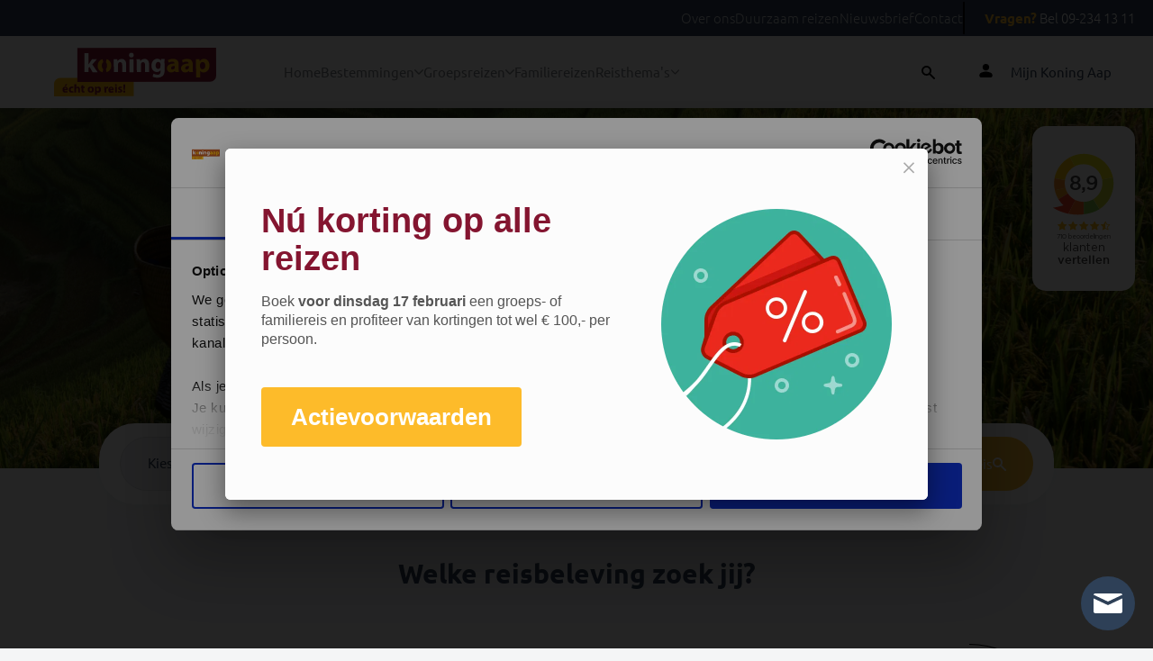

--- FILE ---
content_type: text/html; charset=utf-8
request_url: https://koningaap.be/
body_size: 16770
content:

<!DOCTYPE html>
<html lang="nl">
<head>
    <meta http-equiv="X-UA-Compatible" content="IE=edge">
    <meta charset="utf-8" />
    <meta name="viewport" content="width=device-width, initial-scale=1.0, minimum-scale=1, user-scalable=no" />

    <link href="/public/KoningAap/favicon.ico" rel="shortcut icon" />

    <title>Rondreizen | Koning Aap specialist in Verre reizen</title>

<link rel="canonical" href="https://koningaap.be/" />

    <link rel="alternate" hreflang="nl-BE" href="https://koningaap.be/" />
    <link rel="alternate" hreflang="x-default" href="https://koningaap.be/" />
    <link rel="alternate" hreflang="nl-NL" href="https://koningaap.nl/" />

<meta name="description" content="Koning Aap biedt prachtige groepsreizen naar werkelijk alle uithoeken van onze planeet. Met Koning Aap ga je écht op reis!" />
<meta name="keywords" content="" />


<meta name="og:title" content="Rondreizen | Koning Aap specialist in Verre reizen" />
    <meta name="og:image" content="https://koningaap.be/" />

<meta name="og:url" content="https://koningaap.be/" />
<meta name="og:description" content="Koning Aap biedt prachtige groepsreizen naar werkelijk alle uithoeken van onze planeet. Met Koning Aap ga je écht op reis!" />

    
    <link rel="preload" as="font" href="/public/KoningAap/dist/ubuntu-regular-webfont.woff2" type="font/woff2" crossorigin="anonymous">
    <link rel="preload" as="font" href="/public/KoningAap/dist/ubuntu-regular-italic-webfont.woff2" type="font/woff2" crossorigin="anonymous">
    <link rel="preload" as="font" href="/public/KoningAap/dist/ubuntu-medium-webfont.woff2" type="font/woff2" crossorigin="anonymous">
    <link rel="preload" as="font" href="/public/KoningAap/dist/ubuntu-medium-italic-webfont.woff2" type="font/woff2" crossorigin="anonymous">
    <link rel="preload" as="font" href="/public/KoningAap/dist/ubuntu-light-webfont.woff2" type="font/woff2" crossorigin="anonymous">
    <link rel="preload" as="font" href="/public/KoningAap/dist/ubuntu-light-italic-webfont.woff2" type="font/woff2" crossorigin="anonymous">
    <link rel="preload" as="font" href="/public/KoningAap/dist/ubuntu-bold-webfont.woff2" type="font/woff2" crossorigin="anonymous">
    <link rel="preload" as="font" href="/public/KoningAap/dist/ubuntu-bold-italic-webfont.woff2" type="font/woff2" crossorigin="anonymous">
    <link rel="preload" as="font" href="/public/KoningAap/dist/fontawesome-webfont.woff2" type="font/woff2" crossorigin="anonymous">
    <link rel="preload" as="font" href="/public/KoningAap/dist/glyphicons-halflings-regular.woff2" type="font/woff2" crossorigin="anonymous">

    
    <link href="/public/koningaap/dist/vendorV2.css?v=elei_nDNYvLQifsjEGt8X_lvKCl_zTuc3RTK1C9dAho1" rel="stylesheet" type="text/css" />
    <link href="/public/koningaap/dist/appV2.css?v=gOTOKhGeXJu1efFlhmPhW7Ls1LGmdLK9DOcJzl_ZRsc1" rel="stylesheet" type="text/css" />

    <script defer="" src="/public/koningaap/dist/vendorV2.js?v=J25SVlLE851Ggv-X4G3rkzOLQ9zYHayWnKS3jGz6F0k1" type="text/javascript"></script>
    <script defer="" src="/public/koningaap/dist/appV2.js?v=s-iaRNSxW7eYhLo-0tylUvEnbKFrbvgLQzVUEY6r4co1" type="text/javascript"></script>

    
    <script id="Cookiebot" src="https://consent.cookiebot.com/uc.js" data-cbid="09e10e09-83fe-4ad1-957d-5abb8c3570c1" type="text/javascript" async defer></script>


<script>(function(D){function f(){function n(n,e){e=D.createElement("script");e.src="https://image.providesupport.com/"+n,D.body.appendChild(e)}n("js/0u60o1jl73rxd1hdremlq830f3/safe-standard-sync.js?ps_h=xmqX&ps_t="+Date.now()),n("sjs/static.js")}D.readyState=="complete"?f():window.addEventListener("load",f)})(document)</script><noscript><div style="display:inline"><a href="https://vm.providesupport.com/0u60o1jl73rxd1hdremlq830f3">Live Help Chat</a></div></noscript>

    

    
</head>
<body>
    <noscript>
    <link rel="stylesheet" type="text/css" href="/public/koningaap/dist/noScript.css"/>
    <div class="js-warning">
        <div class="js-warning--icon js-warning__alert-icon">
            <svg xmlns="http://www.w3.org/2000/svg" viewBox="0 0 16 16">
                <path id="info_FILL1_wght600_GRAD0_opsz24_1_"
                      data-name="info_FILL1_wght600_GRAD0_opsz24 (1)"
                      d="M68.282-887.988a.839.839,0,0,0,.618-.249.839.839,0,0,0,.249-.618v-2.711a.839.839,0,0,0-.249-.618.839.839,0,0,0-.618-.249.839.839,0,0,0-.618.249.839.839,0,0,0-.249.618v2.711a.839.839,0,0,0,.249.618A.839.839,0,0,0,68.282-887.988Zm0-5.674a.888.888,0,0,0,.654-.264.888.888,0,0,0,.264-.654.888.888,0,0,0-.264-.654.888.888,0,0,0-.654-.264.888.888,0,0,0-.654.264.888.888,0,0,0-.264.654.888.888,0,0,0,.264.654A.888.888,0,0,0,68.282-893.663Zm0,9.445a7.322,7.322,0,0,1-2.932-.59,7.561,7.561,0,0,1-2.377-1.6,7.561,7.561,0,0,1-1.6-2.377,7.321,7.321,0,0,1-.59-2.932,7.321,7.321,0,0,1,.59-2.932,7.562,7.562,0,0,1,1.6-2.377,7.562,7.562,0,0,1,2.377-1.6,7.321,7.321,0,0,1,2.932-.59,7.321,7.321,0,0,1,2.932.59,7.562,7.562,0,0,1,2.377,1.6,7.562,7.562,0,0,1,1.6,2.377,7.321,7.321,0,0,1,.59,2.932,7.321,7.321,0,0,1-.59,2.932,7.561,7.561,0,0,1-1.6,2.377,7.561,7.561,0,0,1-2.377,1.6A7.322,7.322,0,0,1,68.282-884.218Z"
                      transform="translate(-60.782 899.218)" />
            </svg>
        </div>
        <p>
            Javascript wordt niet ingeladen, u heeft dit nodig voor optimaal gebruik van de website
        </p>
    </div>
</noscript>
    <header class="header">
    <div class="header-navigation">
<a href="/over-ons" class="header-navigation__link" >Over ons</a><a href="/duurzaam-reizen" class="header-navigation__link" >Duurzaam reizen</a><a href="/nieuwsbrief" class="header-navigation__link" >Nieuwsbrief</a><a href="/contact" class="header-navigation__link" >Contact</a>        <a href="tel:09-234 13 11" class="header-navigation__link">
            <span class="header-navigation-tel">Vragen?</span> Bel 09-234 13 11
        </a>
    </div>
    <div class="main-navigation">
        <div class="main-navigation-logo">
                <a href="/" class="main-navigation__link">
<svg id="logo-text" xmlns="http://www.w3.org/2000/svg" width="180" height="80" viewBox="0 0 160.1 47.9">
            <path id="Path_51" d="M0,35.7a6.018,6.018,0,0,1,6-6h.1l72.6-.1V47.8L0,47.9Z" fill="#febc11"/>
            <path id="Path_52" d="M160.1,27.5a6.018,6.018,0,0,1-6,6H154L23,33.7V.2L160,0Z" fill="#841530"/>
            <g id="Group_265" transform="translate(29.965 5.239)">
            <path id="Path_53" d="M4,11.4H4c.4-.6.7-1.1,1-1.6L7.6,6h4.8L7.8,11.2l5.3,7.7h-5L5,13.5,4,14.8v4H0V.1H4V11.4Z" fill="#fff"/>
            <path id="Path_54" d="M29,10.1c0-1.6,0-3-.1-4.1h3.5l.2,1.8h.1a4.885,4.885,0,0,1,4-2.1c2.6,0,4.6,1.8,4.6,5.5v7.6h-4V11.7c0-1.7-.6-2.8-2-2.8a2.131,2.131,0,0,0-2,1.5,3.4,3.4,0,0,0-.1,1v7.4h-4L29,10.1Z" fill="#fff"/>
            <path id="Path_55" d="M46.4,4.3A2.263,2.263,0,0,1,44.1,2a2.3,2.3,0,1,1,4.6,0,2.263,2.263,0,0,1-2.3,2.3ZM44.5,18.8V6h4V18.9h-4Z" fill="#fff"/>
            <path id="Path_56" d="M51.6,10.1c0-1.6-.1-2.9-.1-4.1H55l.2,1.8h.1a4.885,4.885,0,0,1,4-2.1c2.6,0,4.6,1.8,4.6,5.5v7.6h-4V11.7c0-1.7-.6-2.8-2-2.8a2.131,2.131,0,0,0-2,1.5,3.4,3.4,0,0,0-.1,1v7.4h-4l-.2-8.7Z" fill="#fff"/>
            <path id="Path_57" d="M79.2,16.9c0,2.5-.5,4.5-2,5.8A8.039,8.039,0,0,1,72,24.3a10.3,10.3,0,0,1-4.6-1l.8-3a7.873,7.873,0,0,0,3.7,1,2.969,2.969,0,0,0,3.3-2.7V17h-.1a4.266,4.266,0,0,1-3.5,1.7c-3.2,0-5.4-2.6-5.4-6.3,0-4.2,2.7-6.8,5.8-6.8a3.774,3.774,0,0,1,3.5,1.8h.1l.1-1.5h3.5a35.643,35.643,0,0,0-.1,3.8l.1,7.2Zm-4-5.7a1.483,1.483,0,0,0-.1-.7,2.256,2.256,0,0,0-2.2-1.8c-1.5,0-2.6,1.3-2.6,3.6,0,1.9,1,3.4,2.6,3.4A2.055,2.055,0,0,0,75,14.1a4.1,4.1,0,0,0,.1-1.1Z" fill="#fff"/>
            <path id="Path_58" d="M93.1,15.7a16.154,16.154,0,0,0,.2,3.1H89.7l-.2-1.3h-.1a4.71,4.71,0,0,1-3.7,1.6,4,4,0,0,1-4.2-3.7v-.2c0-3.3,3-4.9,7.5-4.9v-.2c0-.7-.4-1.7-2.3-1.7a6.2,6.2,0,0,0-3.5,1l-.7-2.5a10.843,10.843,0,0,1,5-1.2c4.3,0,5.6,2.5,5.6,5.5v4.5Zm-3.8-3c-2.1,0-3.7.5-3.7,2a1.316,1.316,0,0,0,1.3,1.5h.2a2.256,2.256,0,0,0,2.1-1.5,1.7,1.7,0,0,0,.1-.7Z" fill="#febc11"/>
            <path id="Path_59" d="M107,15.7a16.154,16.154,0,0,0,.2,3.1h-3.6l-.2-1.3h-.1a4.71,4.71,0,0,1-3.7,1.6,4,4,0,0,1-4.2-3.7v-.2c0-3.3,3-4.9,7.5-4.9v-.2c0-.7-.4-1.7-2.3-1.7a6.2,6.2,0,0,0-3.5,1l-.7-2.5a10.843,10.843,0,0,1,5-1.2c4.3,0,5.6,2.5,5.6,5.5v4.5Zm-3.8-3c-2.1,0-3.7.5-3.7,2a1.316,1.316,0,0,0,1.3,1.5h.2a2.256,2.256,0,0,0,2.1-1.5,1.7,1.7,0,0,0,.1-.7Z" fill="#febc11"/>
            <path id="Path_60" d="M110.2,10.3c0-1.7-.1-3.1-.1-4.3h3.5l.2,1.8h.1a4.922,4.922,0,0,1,4.3-2.1c2.8,0,5.3,2.4,5.3,6.5,0,4.7-3,6.9-5.8,6.9a3.851,3.851,0,0,1-3.3-1.5h-.1V24h-4l-.1-13.7Zm4,3a1.949,1.949,0,0,0,.1.8,2.354,2.354,0,0,0,2.3,1.9c1.7,0,2.8-1.5,2.8-3.6,0-2-.9-3.6-2.7-3.6a2.469,2.469,0,0,0-2.4,2,1.7,1.7,0,0,0-.1.7v1.8Z" fill="#febc11"/>
            </g>
            <g id="Group_266" transform="translate(43.073 11.182)">
            <path id="Path_61" d="M8.2,9.8A4.429,4.429,0,0,0,9.3,6.5,4.665,4.665,0,0,0,8.2,3.1L8.8,0a6.089,6.089,0,0,1,4.6,6.4c0,3.7-2.1,5.8-4.6,6.5ZM4.8,13A6.153,6.153,0,0,1,0,6.6C0,3.2,1.8.8,4.8,0l.7,3c-1,.6-1.4,2.1-1.4,3.5A4.037,4.037,0,0,0,5.5,10Z" fill="#febc11"/>
            </g>
            <g id="Group_267" transform="translate(8.366 35.867)">
            <path id="Path_62" d="M1.7,6A1.469,1.469,0,0,0,3.3,7.1a8.752,8.752,0,0,0,1.6-.2l.2,1.2A6.648,6.648,0,0,1,3,8.4,2.7,2.7,0,0,1,0,6V5.5a2.808,2.808,0,0,1,2.6-3h.2c1.8,0,2.5,1.4,2.5,2.9a1.7,1.7,0,0,1-.1.7L1.7,6ZM3.8,4.8a1.033,1.033,0,0,0-.9-1.2H2.8A1.135,1.135,0,0,0,1.7,4.8ZM4.8.1,3.3,1.9H2.1L3.1.1H4.8Z" fill="#841530"/>
            <path id="Path_63" d="M10.8,8.2a2.966,2.966,0,0,1-1.6.2,2.79,2.79,0,0,1-3-2.5V5.5A3.15,3.15,0,0,1,9.1,2.4h.4a5.067,5.067,0,0,1,1.3.2L10.5,4a3.553,3.553,0,0,0-1-.2A1.594,1.594,0,0,0,8.1,5.6,1.43,1.43,0,0,0,9.5,7a1.8,1.8,0,0,0,1-.2Z" fill="#841530"/>
            <path id="Path_64" d="M11.8,0h1.8V3.3h0a2.088,2.088,0,0,1,1.6-.8c1.1,0,2,.8,2,2.5V8.3H15.4V5.2c0-.7-.2-1.3-.9-1.3a.875.875,0,0,0-.9.6c0,.1-.1.3-.1.4V8.3H11.7V0Z" fill="#841530"/>
            <path id="Path_65" d="M20.5,1V2.6h1.3V3.9H20.5V6c0,.7.2,1,.7,1h.5V8.3a2.462,2.462,0,0,1-1.2.1,1.9,1.9,0,0,1-1.3-.5,2.155,2.155,0,0,1-.5-1.7V3.9H18V2.6h.8V1.3Z" fill="#841530"/>
            <path id="Path_66" d="M30.9,5.4a2.82,2.82,0,0,1-2.7,3h-.3a2.87,2.87,0,0,1-3-2.6V5.5a2.82,2.82,0,0,1,2.7-3H28a2.717,2.717,0,0,1,2.9,2.6Zm-4.2,0c0,1,.4,1.7,1.2,1.7.7,0,1.1-.7,1.1-1.7,0-.8-.3-1.7-1.1-1.7C27,3.7,26.7,4.6,26.7,5.4Z" fill="#841530"/>
            <path id="Path_67" d="M32,4.5V2.6h1.6l.1.8h0a2.078,2.078,0,0,1,1.9-.9A2.643,2.643,0,0,1,38,5.4c0,2.1-1.3,3.1-2.6,3.1a1.8,1.8,0,0,1-1.5-.7h0v2.8H32V4.5Zm1.7,1.3v.4a.974.974,0,0,0,1,.8c.8,0,1.2-.6,1.2-1.6,0-.9-.4-1.6-1.2-1.6a1.172,1.172,0,0,0-1.1.9V5Z" fill="#841530"/>
            <path id="Path_68" d="M41.3,4.5V2.6h1.5l.1,1.1h0a1.621,1.621,0,0,1,1.6-1.2h.4V4.2h-.5a1.108,1.108,0,0,0-1.2.9V8.4H41.4Z" fill="#841530"/>
            <path id="Path_69" d="M47,6a1.469,1.469,0,0,0,1.6,1.1,8.752,8.752,0,0,0,1.6-.2l.2,1.2a7.789,7.789,0,0,1-2.1.4,2.647,2.647,0,0,1-3-2.4V5.6a2.808,2.808,0,0,1,2.6-3h.2c1.8,0,2.5,1.4,2.5,2.9a1.7,1.7,0,0,1-.1.7L47,6Zm2.1-1.2a1.033,1.033,0,0,0-.9-1.2h-.1A1.135,1.135,0,0,0,47,4.8Z" fill="#841530"/>
            <path id="Path_70" d="M53.7,1a.987.987,0,0,1-1,.9c-.5,0-.8-.4-.9-.9a.882.882,0,0,1,.8-.9h.1a.977.977,0,0,1,1,.9ZM51.8,8.3V2.6h1.8V8.3H51.8Z" fill="#841530"/>
            <path id="Path_71" d="M55,6.8a2.822,2.822,0,0,0,1.5.4c.5,0,.8-.2.8-.5s-.2-.4-.8-.7c-1.2-.4-1.6-1-1.6-1.7,0-1.1.9-1.9,2.3-1.9a4.146,4.146,0,0,1,1.6.3L58.5,4a2.663,2.663,0,0,0-1.2-.3c-.4,0-.7.2-.7.5s.2.4.9.7c1.1.3,1.5.9,1.5,1.7,0,1.1-.8,1.8-2.5,1.8A3.661,3.661,0,0,1,54.7,8Z" fill="#841530"/>
            <path id="Path_72" d="M59.9,7.4a1.09,1.09,0,0,1,1-1.1H61a.945.945,0,0,1,1,1v.1a1.09,1.09,0,0,1-1,1.1h-.1a1.175,1.175,0,0,1-1-1.1Zm.4-1.7L60,.4h1.9l-.2,5.3H60.3Z" fill="#841530"/>
            </g>        
      </svg>                </a>
        </div>
        <nav class="main-navigation-bar">
                <div class="main-navigation__item">
                    <a href="/" class="main-navigation__link" >Home</a>
                </div>

                <div class="main-navigation__dropdown">
                    <div class="main-navigation__dropdown__trigger">
                        <a href="/bestemmingen" class="main-navigation__link" >Bestemmingen</a>
                        <svg class="main-navigation__link__dropdown-icon" width="10" height="10">
                            <use href="/public/KoningAap/icons/svg-sprite.svg#chevron-down"></use>
                        </svg>
                    </div>
                    <div class="dropdown__wrapper">
                        <div class="dropdown__content">
                                <div class="dropdown__continent dropdown__continent--double-column">
                                    <div class="dropdown__continent__name">
                                        <a href="/azie-reizen">Azi&#235;</a>
                                    </div>
                                    <div class="dropdown__country__wrapper">
                                                <div class="dropdown__country">
                                                    <a href="/bhutan-reizen">Bhutan  <span class="dropdown__country__number">(2)</span></a>
                                                </div>
                                                <div class="dropdown__country">
                                                    <a href="/cambodja-reizen">Cambodja  <span class="dropdown__country__number">(3)</span></a>
                                                </div>
                                                <div class="dropdown__country">
                                                    <a href="/china-reizen">China  <span class="dropdown__country__number">(12)</span></a>
                                                </div>
                                                <div class="dropdown__country">
                                                    <a href="/india-reizen">India  <span class="dropdown__country__number">(15)</span></a>
                                                </div>
                                                <div class="dropdown__country">
                                                    <a href="/indonesie-reizen">Indonesi&#235;  <span class="dropdown__country__number">(10)</span></a>
                                                </div>
                                                <div class="dropdown__country">
                                                    <a href="/japan-reizen">Japan  <span class="dropdown__country__number">(8)</span></a>
                                                </div>
                                                <div class="dropdown__country">
                                                    <a href="/kazachstan-reizen">Kazachstan  <span class="dropdown__country__number">(3)</span></a>
                                                </div>
                                                <div class="dropdown__country">
                                                    <a href="/kirgizie-reizen">Kirgizi&#235;  <span class="dropdown__country__number">(3)</span></a>
                                                </div>
                                                <div class="dropdown__country">
                                                    <a href="/maleisie-reizen">Maleisi&#235;  <span class="dropdown__country__number">(3)</span></a>
                                                </div>
                                                <div class="dropdown__country">
                                                    <a href="/mongolie-reizen">Mongoli&#235;  <span class="dropdown__country__number">(1)</span></a>
                                                </div>
                                                <div class="dropdown__country">
                                                    <a href="/nepal-reizen">Nepal  <span class="dropdown__country__number">(6)</span></a>
                                                </div>
                                                <div class="dropdown__country">
                                                    <a href="/oezbekistan-reizen">Oezbekistan  <span class="dropdown__country__number">(3)</span></a>
                                                </div>
                                                <div class="dropdown__country">
                                                    <a href="/singapore-reizen">Singapore  <span class="dropdown__country__number">(1)</span></a>
                                                </div>
                                                <div class="dropdown__country">
                                                    <a href="/sri-lanka-reizen">Sri Lanka  <span class="dropdown__country__number">(4)</span></a>
                                                </div>
                                                <div class="dropdown__country">
                                                    <a href="/tadzjikistan-reizen">Tadzjikistan  <span class="dropdown__country__number">(1)</span></a>
                                                </div>
                                                <div class="dropdown__country">
                                                    <a href="/taiwan-reizen">Taiwan  <span class="dropdown__country__number">(1)</span></a>
                                                </div>
                                                <div class="dropdown__country">
                                                    <a href="/thailand-reizen">Thailand  <span class="dropdown__country__number">(8)</span></a>
                                                </div>
                                                <div class="dropdown__country">
                                                    <a href="/tibet-reizen">Tibet  <span class="dropdown__country__number">(3)</span></a>
                                                </div>
                                                <div class="dropdown__country">
                                                    <a href="/turkije-reizen">Turkije  <span class="dropdown__country__number">(2)</span></a>
                                                </div>
                                                <div class="dropdown__country">
                                                    <a href="/turkmenistan-reizen">Turkmenistan  <span class="dropdown__country__number">(2)</span></a>
                                                </div>
                                                <div class="dropdown__country">
                                                    <a href="/vietnam-reizen">Vietnam  <span class="dropdown__country__number">(6)</span></a>
                                                </div>
                                                <div class="dropdown__country">
                                                    <a href="/zijderoute-reizen">Zijderoute  <span class="dropdown__country__number">(2)</span></a>
                                                </div>
                                                <div class="dropdown__country">
                                                    <a href="/zuid-korea-reizen">Zuid-Korea  <span class="dropdown__country__number">(1)</span></a>
                                                </div>
                                    </div>
                                </div>
                                <div class="dropdown__continent ">
                                    <div class="dropdown__continent__name">
                                        <a href="/afrika-reizen">Afrika</a>
                                    </div>
                                    <div class="dropdown__country__wrapper">
                                                <div class="dropdown__country">
                                                    <a href="/botswana-reizen">Botswana  <span class="dropdown__country__number">(2)</span></a>
                                                </div>
                                                <div class="dropdown__country">
                                                    <a href="/egypte-reizen">Egypte  <span class="dropdown__country__number">(5)</span></a>
                                                </div>
                                                <div class="dropdown__country">
                                                    <a href="/eswatini-reizen">eSwatini  <span class="dropdown__country__number">(3)</span></a>
                                                </div>
                                                <div class="dropdown__country">
                                                    <a href="/kenia-reizen">Kenia  <span class="dropdown__country__number">(1)</span></a>
                                                </div>
                                                <div class="dropdown__country">
                                                    <a href="/lesotho-reizen">Lesotho  <span class="dropdown__country__number">(1)</span></a>
                                                </div>
                                                <div class="dropdown__country">
                                                    <a href="/madagascar-reizen">Madagascar  <span class="dropdown__country__number">(2)</span></a>
                                                </div>
                                                <div class="dropdown__country">
                                                    <a href="/marokko-reizen">Marokko  <span class="dropdown__country__number">(6)</span></a>
                                                </div>
                                                <div class="dropdown__country">
                                                    <a href="/namibie-reizen">Namibi&#235;  <span class="dropdown__country__number">(2)</span></a>
                                                </div>
                                                <div class="dropdown__country">
                                                    <a href="/oeganda-reizen">Oeganda  <span class="dropdown__country__number">(1)</span></a>
                                                </div>
                                                <div class="dropdown__country">
                                                    <a href="/tanzania-reizen">Tanzania  <span class="dropdown__country__number">(1)</span></a>
                                                </div>
                                                <div class="dropdown__country">
                                                    <a href="/zimbabwe-reizen">Zimbabwe  <span class="dropdown__country__number">(2)</span></a>
                                                </div>
                                                <div class="dropdown__country">
                                                    <a href="/zuid-afrika-reizen">Zuid-Afrika  <span class="dropdown__country__number">(7)</span></a>
                                                </div>
                                    </div>
                                </div>
                                <div class="dropdown__continent ">
                                    <div class="dropdown__continent__name">
                                        <a href="/latijns-amerika-reizen">Latijns-Amerika</a>
                                    </div>
                                    <div class="dropdown__country__wrapper">
                                                <div class="dropdown__country">
                                                    <a href="/argentinie-reizen">Argentini&#235;  <span class="dropdown__country__number">(3)</span></a>
                                                </div>
                                                <div class="dropdown__country">
                                                    <a href="/bolivia-reizen">Bolivia  <span class="dropdown__country__number">(4)</span></a>
                                                </div>
                                                <div class="dropdown__country">
                                                    <a href="/brazilie-reizen">Brazili&#235;  <span class="dropdown__country__number">(4)</span></a>
                                                </div>
                                                <div class="dropdown__country">
                                                    <a href="/chili-reizen">Chili  <span class="dropdown__country__number">(3)</span></a>
                                                </div>
                                                <div class="dropdown__country">
                                                    <a href="/colombia-reizen">Colombia  <span class="dropdown__country__number">(2)</span></a>
                                                </div>
                                                <div class="dropdown__country">
                                                    <a href="/costa-rica-reizen">Costa Rica  <span class="dropdown__country__number">(4)</span></a>
                                                </div>
                                                <div class="dropdown__country">
                                                    <a href="/cuba-reizen">Cuba  <span class="dropdown__country__number">(3)</span></a>
                                                </div>
                                                <div class="dropdown__country">
                                                    <a href="/ecuador-reizen">Ecuador  <span class="dropdown__country__number">(2)</span></a>
                                                </div>
                                                <div class="dropdown__country">
                                                    <a href="/guatemala-reizen">Guatemala  <span class="dropdown__country__number">(1)</span></a>
                                                </div>
                                                <div class="dropdown__country">
                                                    <a href="/mexico-reizen">Mexico  <span class="dropdown__country__number">(4)</span></a>
                                                </div>
                                                <div class="dropdown__country">
                                                    <a href="/paraguay-reizen">Paraguay  <span class="dropdown__country__number">(1)</span></a>
                                                </div>
                                                <div class="dropdown__country">
                                                    <a href="/peru-reizen">Peru  <span class="dropdown__country__number">(5)</span></a>
                                                </div>
                                                <div class="dropdown__country">
                                                    <a href="/suriname-reizen">Suriname  <span class="dropdown__country__number">(1)</span></a>
                                                </div>
                                    </div>
                                </div>
                                <div class="dropdown__continent dropdown__continent--double-column">
                                    <div class="dropdown__continent__name">
                                        <a href="/europa-reizen">Europa</a>
                                    </div>
                                    <div class="dropdown__country__wrapper">
                                                <div class="dropdown__country">
                                                    <a href="/albanie-reizen">Albani&#235;  <span class="dropdown__country__number">(3)</span></a>
                                                </div>
                                                <div class="dropdown__country">
                                                    <a href="/armenie-reizen">Armeni&#235;  <span class="dropdown__country__number">(2)</span></a>
                                                </div>
                                                <div class="dropdown__country">
                                                    <a href="/azerbeidzjan-reizen">Azerbeidzjan  <span class="dropdown__country__number">(2)</span></a>
                                                </div>
                                                <div class="dropdown__country">
                                                    <a href="/portugal-azoren-reizen">Azoren  <span class="dropdown__country__number">(2)</span></a>
                                                </div>
                                                <div class="dropdown__country">
                                                    <a href="/bosnie-herzegovina-reizen">Bosni&#235;-Herzegovina  <span class="dropdown__country__number">(2)</span></a>
                                                </div>
                                                <div class="dropdown__country">
                                                    <a href="/bulgarije-reizen">Bulgarije  <span class="dropdown__country__number">(1)</span></a>
                                                </div>
                                                <div class="dropdown__country">
                                                    <a href="/cyprus-reizen">Cyprus  <span class="dropdown__country__number">(1)</span></a>
                                                </div>
                                                <div class="dropdown__country">
                                                    <a href="/estland-reizen">Estland  <span class="dropdown__country__number">(2)</span></a>
                                                </div>
                                                <div class="dropdown__country">
                                                    <a href="/georgie-reizen">Georgi&#235;  <span class="dropdown__country__number">(4)</span></a>
                                                </div>
                                                <div class="dropdown__country">
                                                    <a href="/ijsland-reizen">IJsland  <span class="dropdown__country__number">(3)</span></a>
                                                </div>
                                                <div class="dropdown__country">
                                                    <a href="/kosovo-reizen">Kosovo  <span class="dropdown__country__number">(1)</span></a>
                                                </div>
                                                <div class="dropdown__country">
                                                    <a href="/kroatie-reizen">Kroati&#235;  <span class="dropdown__country__number">(2)</span></a>
                                                </div>
                                                <div class="dropdown__country">
                                                    <a href="/letland-reizen">Letland  <span class="dropdown__country__number">(2)</span></a>
                                                </div>
                                                <div class="dropdown__country">
                                                    <a href="/litouwen-reizen">Litouwen  <span class="dropdown__country__number">(2)</span></a>
                                                </div>
                                                <div class="dropdown__country">
                                                    <a href="/moldavie-reizen">Moldavi&#235;  <span class="dropdown__country__number">(1)</span></a>
                                                </div>
                                                <div class="dropdown__country">
                                                    <a href="/montenegro-reizen">Montenegro  <span class="dropdown__country__number">(2)</span></a>
                                                </div>
                                                <div class="dropdown__country">
                                                    <a href="/noord-macedonie-reizen">Noord-Macedoni&#235;  <span class="dropdown__country__number">(1)</span></a>
                                                </div>
                                                <div class="dropdown__country">
                                                    <a href="/polen-reizen">Polen  <span class="dropdown__country__number">(1)</span></a>
                                                </div>
                                                <div class="dropdown__country">
                                                    <a href="/roemenie-reizen">Roemeni&#235;  <span class="dropdown__country__number">(2)</span></a>
                                                </div>
                                                <div class="dropdown__country">
                                                    <a href="/servie-reizen">Servi&#235;  <span class="dropdown__country__number">(1)</span></a>
                                                </div>
                                                <div class="dropdown__country">
                                                    <a href="/slovenie-reizen">Sloveni&#235;  <span class="dropdown__country__number">(1)</span></a>
                                                </div>
                                                <div class="dropdown__country">
                                                    <a href="/turkije-reizen">Turkije  <span class="dropdown__country__number">(2)</span></a>
                                                </div>
                                    </div>
                                </div>
                                <div class="dropdown__continent ">
                                    <div class="dropdown__continent__name">
                                        <a href="/midden-oosten-reizen">Midden-Oosten</a>
                                    </div>
                                    <div class="dropdown__country__wrapper">
                                                <div class="dropdown__country">
                                                    <a href="/bahrein-reizen">Bahrein  <span class="dropdown__country__number">(1)</span></a>
                                                </div>
                                                <div class="dropdown__country">
                                                    <a href="/egypte-reizen">Egypte  <span class="dropdown__country__number">(5)</span></a>
                                                </div>
                                                <div class="dropdown__country">
                                                    <a href="/jordanie-reizen">Jordani&#235;  <span class="dropdown__country__number">(3)</span></a>
                                                </div>
                                                <div class="dropdown__country">
                                                    <a href="/marokko-reizen">Marokko  <span class="dropdown__country__number">(6)</span></a>
                                                </div>
                                                <div class="dropdown__country">
                                                    <a href="/oman-reizen">Oman  <span class="dropdown__country__number">(1)</span></a>
                                                </div>
                                                <div class="dropdown__country">
                                                    <a href="/qatar-reizen">Qatar  <span class="dropdown__country__number">(1)</span></a>
                                                </div>
                                                <div class="dropdown__country">
                                                    <a href="/saoedi-arabie-reizen">Saoedi Arabi&#235;  <span class="dropdown__country__number">(2)</span></a>
                                                </div>
                                                <div class="dropdown__country">
                                                    <a href="/turkije-reizen">Turkije  <span class="dropdown__country__number">(2)</span></a>
                                                </div>
                                                <div class="dropdown__country">
                                                    <a href="/arabische-emiraten-reizen">Verenigde Arabische Emiraten  <span class="dropdown__country__number">(1)</span></a>
                                                </div>
                                    </div>
                                </div>
                                <div class="dropdown__continent ">
                                    <div class="dropdown__continent__name">
                                        <a href="/oceanie-reizen">Oceani&#235;</a>
                                    </div>
                                    <div class="dropdown__country__wrapper">
                                                <div class="dropdown__country">
                                                    <a href="/australie-reizen">Australi&#235;  <span class="dropdown__country__number">(1)</span></a>
                                                </div>
                                                <div class="dropdown__country">
                                                    <a href="/nieuw-zeeland-reizen">Nieuw-Zeeland  <span class="dropdown__country__number">(1)</span></a>
                                                </div>
                                    </div>
                                </div>
                        </div>
                    </div>
                </div>

                <div class="main-navigation__dropdown">
        <div class="main-navigation__dropdown__trigger">
            <a href="/groepsreizen" class="main-navigation__link" >Groepsreizen</a>

                <svg class="main-navigation__link__dropdown-icon" width="10" height="10">
                    <use href="/public/KoningAap/icons/svg-sprite.svg#chevron-down"></use>
                </svg>
        </div>

            <div class="dropdown__wrapper">
                <div class="dropdown__content">
                    <div class="dropdown__theme__container">

                            <div class="dropdown__theme">
<a href="/classic-groepsreizen" >                                    <div class="dropdown__theme__image">
                                        <img src="/-/media/koning-aap-v2/themes/navigation/travel-theme__classic.png?la=nl-BE&amp;h=125&amp;w=188&amp;mw=250&amp;hash=0CA5BC699A3945D322792766C6959F71F427AB9E" alt="" />

                                    </div>
                                    <div class="dropdown__theme__label">
                                        Classic reizen
                                    </div>
</a>                            </div>
                            <div class="dropdown__theme">
<a href="/explore-groepsreizen" >                                    <div class="dropdown__theme__image">
                                        <img src="/-/media/koning-aap-v2/themes/navigation/travel-theme__explore.png?la=nl-BE&amp;h=167&amp;w=250&amp;mw=250&amp;hash=280ED9EEB03A302AF83BA5101D649117050DF343" alt="" />

                                    </div>
                                    <div class="dropdown__theme__label">
                                        Explore reizen
                                    </div>
</a>                            </div>
                            <div class="dropdown__theme">
<a href="/pioniersreizen" >                                    <div class="dropdown__theme__image">
                                        <img src="/-/media/koning-aap-v2/themes/navigation/travel-theme__pionier.png?la=nl-BE&amp;h=125&amp;w=188&amp;mw=250&amp;hash=423CCBA4F3700471E9680E3441A2E0162B47D94F" alt="" />

                                            <div class="dropdown__theme__tag dropdown__theme__tag--pionier">Pionier</div>
                                    </div>
                                    <div class="dropdown__theme__label">
                                        Pioniersreizen
                                    </div>
</a>                            </div>

                    </div>
                </div>
            </div>
    </div>


                <div class="main-navigation__dropdown">
        <div class="main-navigation__dropdown__trigger">
            <a href="/familiereizen" class="main-navigation__link" >Familiereizen</a>

        </div>

    </div>


                <div class="main-navigation__dropdown">
        <div class="main-navigation__dropdown__trigger">
            <a href="/reisthemas" class="main-navigation__link" >Reisthema&#39;s</a>

                <svg class="main-navigation__link__dropdown-icon" width="10" height="10">
                    <use href="/public/KoningAap/icons/svg-sprite.svg#chevron-down"></use>
                </svg>
        </div>

            <div class="dropdown__wrapper">
                <div class="dropdown__content">
                    <div class="dropdown__theme__container">

                            <div class="dropdown__theme">
<a href="/classic-groepsreizen" >                                    <div class="dropdown__theme__image">
                                        <img src="/-/media/koning-aap-v2/themes/navigation/travel-theme__classic.png?la=nl-BE&amp;h=125&amp;w=188&amp;mw=250&amp;hash=0CA5BC699A3945D322792766C6959F71F427AB9E" alt="" />

                                    </div>
                                    <div class="dropdown__theme__label">
                                        Classic reizen
                                    </div>
</a>                            </div>
                            <div class="dropdown__theme">
<a href="/explore-groepsreizen" >                                    <div class="dropdown__theme__image">
                                        <img src="/-/media/koning-aap-v2/themes/navigation/travel-theme__explore.png?la=nl-BE&amp;h=167&amp;w=250&amp;mw=250&amp;hash=280ED9EEB03A302AF83BA5101D649117050DF343" alt="" />

                                    </div>
                                    <div class="dropdown__theme__label">
                                        Explore reizen
                                    </div>
</a>                            </div>
                            <div class="dropdown__theme">
<a href="/pioniersreizen" >                                    <div class="dropdown__theme__image">
                                        <img src="/-/media/koning-aap-v2/themes/navigation/travel-theme__pionier.png?la=nl-BE&amp;h=125&amp;w=188&amp;mw=250&amp;hash=423CCBA4F3700471E9680E3441A2E0162B47D94F" alt="" />

                                            <div class="dropdown__theme__tag dropdown__theme__tag--pionier">Pionier</div>
                                    </div>
                                    <div class="dropdown__theme__label">
                                        Pioniersreizen
                                    </div>
</a>                            </div>
                            <div class="dropdown__theme">
<a href="/familiereizen" >                                    <div class="dropdown__theme__image">
                                        <img src="/-/media/koning-aap-v2/themes/navigation/travel-theme__6.png?la=nl-BE&amp;h=147&amp;w=250&amp;mw=250&amp;hash=C51A30DED397C2E00E7C3288ABF88E7EF7229F10" alt="" />

                                            <div class="dropdown__theme__tag dropdown__theme__tag--family">Familie</div>
                                    </div>
                                    <div class="dropdown__theme__label">
                                        Familiereizen
                                    </div>
</a>                            </div>
                            <div class="dropdown__theme">
<a href="/festivalreizen" >                                    <div class="dropdown__theme__image">
                                        <img src="/-/media/koning-aap-v2/themes/navigation/travel-theme__festival.png?la=nl-BE&amp;h=147&amp;w=250&amp;mw=250&amp;hash=D51BBF7B874A6A032D42079C16FC4D276515E5EB" alt="" />

                                    </div>
                                    <div class="dropdown__theme__label">
                                        Festivalreizen
                                    </div>
</a>                            </div>
                            <div class="dropdown__theme">
<a href="/gegarandeerde-reizen" >                                    <div class="dropdown__theme__image">
                                        <img src="/-/media/koning-aap-v2/themes/navigation/travel-theme__gar.png?la=nl-BE&amp;h=147&amp;w=250&amp;mw=250&amp;hash=0F8E6307EFFEF5517D93FE115585A86366B87A86" alt="" />

                                    </div>
                                    <div class="dropdown__theme__label">
                                        Gegarandeerde reizen
                                    </div>
</a>                            </div>
                            <div class="dropdown__theme">
<a href="/last-minute-reizen" >                                    <div class="dropdown__theme__image">
                                        <img src="/-/media/koning-aap-v2/themes/navigation/travel-theme__last-minute.png?la=nl-BE&amp;h=147&amp;w=250&amp;mw=250&amp;hash=BF7859FF5CDFA22B7D4577247DB5AE82260C3DAB" alt="" />

                                    </div>
                                    <div class="dropdown__theme__label">
                                        Last minute reizen
                                    </div>
</a>                            </div>

                    </div>
                </div>
            </div>
    </div>


            <div class="backdrop"></div>
        </nav>
        <div class="main-navigation-actions">
            <div class="main-navigation-actions__item" id="search-trigger">
                <svg class="main-navigation-actions__item__icon" width="15" height="15">
                    <use href="/public/KoningAap/icons/svg-sprite.svg#search"></use>
                </svg>
            </div>
            <div class="main-navigation-actions__item main-navigation-actions__item--with-label">
                <a href=https://mijn.koningaap.be/inloggen-klantportaal>
                    <svg class="main-navigation-actions__item__icon" width="15" height="15">
                        <use href="/public/KoningAap/icons/svg-sprite.svg#person"></use>
                        <span>Mijn Koning Aap</span>
                    </svg>
                </a>
            </div>
            <div class="main-navigation-actions__item main-navigation-menu js-navigation-trigger">
                <svg class="main-navigation-actions__item__icon main-navigation-actions__item__icon--closed" width="15" height="15">
                    <use href="/public/KoningAap/icons/svg-sprite.svg#hamburger-menu"></use>
                </svg>
                <svg class="main-navigation-actions__item__icon main-navigation-actions__item__icon--open" width="15" height="15">
                    <use href="/public/KoningAap/icons/svg-sprite.svg#close"></use>
                </svg>
            </div>
        </div>
        <div class="main-navigation__mobile js-navigation-mobile">
            <div class="main-navigation__mobile__backdrop"></div>
            <div class="main-navigation__mobile__shelf">
                <div class="main-navigation__mobile__shelf-links">


<a href="/" class="main-navigation__mobile__anchor main-navigation__mobile__anchor--active" >Home</a>                    <a href="/bestemmingen" class="main-navigation__mobile__anchor" >Bestemmingen</a>                    <a href="/groepsreizen" class="main-navigation__mobile__anchor" >Groepsreizen</a>                    <a href="/familiereizen" class="main-navigation__mobile__anchor" >Familiereizen</a>                    <a href="/reisthemas" class="main-navigation__mobile__anchor" >Reisthema&#39;s</a>
<a href="/over-ons" class="main-navigation__mobile__anchor" >Over ons</a><a href="/duurzaam-reizen" class="main-navigation__mobile__anchor" >Duurzaam reizen</a><a href="/nieuwsbrief" class="main-navigation__mobile__anchor" >Nieuwsbrief</a><a href="/contact" class="main-navigation__mobile__anchor" >Contact</a>                </div>
                <div class="main-navigation__mobile__shelf-buttons">
                    <a href=https://mijn.koningaap.be/inloggen-klantportaal class="btn btn--primary">
                        Mijn Koning Aap
                    </a>
                </div>
            </div>
        </div>
    </div>
    <div class="header__search__overlay">
        <div class="header__search__overlay__content">
            <svg width="20" height="20" class="fa-solid fa-close fa-2xl header__search__overlay__close-button">
                <use href="/public/KoningAap/icons/svg-sprite.svg#close"></use>
            </svg>
            <div class="header__search__overlay__content__title">
                <h2>Waar ben je naar op zoek?</h2>
            </div>
            <form action="/zoekresultaat" method="get" noValidate>
                <div class="form__group">
                    <input id="txtSearch" class="form__input" name="keywords" type="search" placeholder="Zoeken..." autocomplete="off" />
                    <div class="header__search__overlay__content__action">
                        <button id="cmdSearch" type="submit" class="btn btn--secondary" title="Zoek">
                            Zoeken
                        </button>
                    </div>
                </div>
            </form>

        </div>
    </div>
</header>

    <div class="container">
        <div class="page">
            <div class="extended-carousel">
    <div class="slider-container slider-container-carousel"
         id="carousel"
         data-autoplay="True"
         data-autoplayInterval="3000"
         data-hasQSMOnTop="True"
         data-isFullScreen="False"
         data-images="[{&quot;Title&quot;:&quot;Inspiratiedag&quot;,&quot;Text&quot;:&quot;Reisinspiratie opdoen of ons beter leren kennen? Kom&amp;nbsp;zaterdag 7 februari naar onze inspiratiedag in Mechelen.&quot;,&quot;ImageSrc&quot;:&quot;/-/media/koning-aap-v2/carousel/inspiratiedagen-2025.png?mw=1920&amp;hash=5C51056FF4D33841AD9D227ABEB432E93BE8D221&quot;,&quot;ImageAlt&quot;:&quot;&quot;,&quot;TrustIsVisible&quot;:true,&quot;CTA&quot;:{&quot;Anchor&quot;:&quot;&quot;,&quot;Class&quot;:&quot;&quot;,&quot;Text&quot;:&quot;Meer info &amp; aanmelden&quot;,&quot;Query&quot;:&quot;&quot;,&quot;Title&quot;:&quot;&quot;,&quot;Url&quot;:&quot;/evenementen/inspiratiedag-mechelen&quot;,&quot;Target&quot;:&quot;&quot;,&quot;TargetId&quot;:&quot;6aa75bef-9acd-4607-9e76-ee7cc3559ec7&quot;,&quot;Type&quot;:4,&quot;Style&quot;:&quot;&quot;}},{&quot;Title&quot;:&quot;Hoe langer je reist hoe meer korting je krijgt!&quot;,&quot;Text&quot;:&quot;Krijg&amp;nbsp;van 30/01 tot en met 16/02 tot &amp;euro;100,- korting op jouw volgende groespreis.&quot;,&quot;ImageSrc&quot;:&quot;/-/media/koning-aap-v2/carousel/vietnam.png?mw=1920&amp;hash=9378E48C49973014D3CADDAC3D9916F53740DA4A&quot;,&quot;ImageAlt&quot;:&quot;&quot;,&quot;TrustIsVisible&quot;:true,&quot;CTA&quot;:{&quot;Anchor&quot;:&quot;&quot;,&quot;Class&quot;:&quot;&quot;,&quot;Text&quot;:&quot;Ga naar de actie!&quot;,&quot;Query&quot;:&quot;&quot;,&quot;Title&quot;:&quot;&quot;,&quot;Url&quot;:&quot;/reistijdactie&quot;,&quot;Target&quot;:&quot;&quot;,&quot;TargetId&quot;:&quot;f8de9583-09ba-4f63-adb2-8d9da41f6f5d&quot;,&quot;Type&quot;:4,&quot;Style&quot;:&quot;&quot;}},{&quot;Title&quot;:&quot;Loyaliteitskorting&quot;,&quot;Text&quot;:&quot;Gelukkig nieuw reisjaar!&amp;nbsp;Onze loyaliteitskorting is terug: &amp;euro; 40,- voordeel voor trouwe reizigers.&quot;,&quot;ImageSrc&quot;:&quot;/-/media/koning-aap-v2/staticpages/trouwe-reizigers/header.png?mw=1920&amp;hash=9F76B1B79CC0602986D737B8B42EB44ECF3F8505&quot;,&quot;ImageAlt&quot;:&quot;&quot;,&quot;TrustIsVisible&quot;:true,&quot;CTA&quot;:{&quot;Anchor&quot;:&quot;&quot;,&quot;Class&quot;:&quot;&quot;,&quot;Text&quot;:&quot;Kom ik in aanmerking?&quot;,&quot;Query&quot;:&quot;&quot;,&quot;Title&quot;:&quot;&quot;,&quot;Url&quot;:&quot;/over-ons/trouwe-reizigers&quot;,&quot;Target&quot;:&quot;&quot;,&quot;TargetId&quot;:&quot;192eadc5-59eb-4752-9e6c-eb3232f6b0d4&quot;,&quot;Type&quot;:4,&quot;Style&quot;:&quot;&quot;}},{&quot;Title&quot;:&quot;Podcast luisteren&quot;,&quot;Text&quot;:&quot;Ontdek de wereld van aap tot z - De podcast. Iedere laatste vrijdag van de maand een nieuwe aflevering. Laat je inspireren!&quot;,&quot;ImageSrc&quot;:&quot;/-/media/koning-aap-v2/carousel/podcast.png?mw=1920&amp;hash=14F055E85C269783FA70B1C8DDCAB8DFD942D425&quot;,&quot;ImageAlt&quot;:&quot;&quot;,&quot;TrustIsVisible&quot;:true,&quot;CTA&quot;:{&quot;Anchor&quot;:&quot;&quot;,&quot;Class&quot;:&quot;&quot;,&quot;Text&quot;:&quot;Luister de afleveringen&quot;,&quot;Query&quot;:&quot;&quot;,&quot;Title&quot;:&quot;&quot;,&quot;Url&quot;:&quot;/podcast&quot;,&quot;Target&quot;:&quot;&quot;,&quot;TargetId&quot;:&quot;11cd884e-b0b1-4b01-8432-e988961f5aa0&quot;,&quot;Type&quot;:4,&quot;Style&quot;:&quot;&quot;}}]">
    </div>
    
    <div class="qsm-trust__container">
        <iframe class="qsm-trust"  frameborder="0" allowtransparency="true" src="https://www.klantenvertellen.nl/retrieve-widget.html?color=white&allowTransparency=false&button=false&lang=nl&tenantId=99&locationId=1036426" width="345" height="80"></iframe class="qsm-trust" >
    </div>
</div>

<div id="qsm-rd"
     data-show-departure="true"
     data-show-types-flag="9"
     data-active-type=""
     data-has-active-country="False"
     data-locale="nl"
     data-popup-placement="bottom"
     data-theme="koningaap"
     data-override-types-with-labels="false"
     data-translations="{&quot;QSM.Common.Title&quot;:&quot;Kies je Koning Aap reis&quot;,&quot;QSM.Common.CountryTitle&quot;:&quot;Kies andere bestemming&quot;,&quot;QSM.Common.Search&quot;:&quot;Vind je reis&quot;,&quot;QSM.Type.Placeholder&quot;:&quot;Reistype&quot;,&quot;QSM.Type.All&quot;:&quot;Alle reizen&quot;,&quot;QSM.Type.Group&quot;:&quot;Groepsreizen&quot;,&quot;QSM.Type.Single&quot;:&quot;QSM.Type.Single&quot;,&quot;QSM.Type.Individual&quot;:&quot;QSM.Type.Individual&quot;,&quot;QSM.Type.Family&quot;:&quot;Familiereizen&quot;,&quot;QSM.Destination.Placeholder&quot;:&quot;Kies een bestemming&quot;,&quot;QSM.Destination.NoResults&quot;:&quot;Er zijn geen bestemmingen gevonden die aan de opgegeven criteria voldoen.&quot;,&quot;QSM.Departure.Placeholder&quot;:&quot;Reisperiode&quot;,&quot;QSM.Departure.SearchByDate&quot;:&quot;Zoeken op vertrekdatum&quot;,&quot;QSM.Departure.SearchByMonth&quot;:&quot;Zoeken op vertrekmaand&quot;,&quot;QSM.Departure.Or&quot;:&quot;of&quot;,&quot;QSM.Departure.EarlierOrLater&quot;:&quot;Vertrek eerder of later met&quot;,&quot;QSM.Departure.Days&quot;:&quot;dagen&quot;}"
     data-number-of-months="19"
     data-hide-on-mobile="true"
     data-is-collapsible="false"
     data-is-collapsed="false">
</div><div class="travel-experience">
    <h2>Welke reisbeleving zoek jij?</h2>
    <div class="travel-experience__cards">
<a href="/classic-groepsreizen" class="travel-experience__card" >                <div class="travel-experience__image__container">
<img src="/-/media/koning-aap-v2/themes/formulas/classic-reizen.jpeg?la=nl-BE&amp;h=400&amp;w=300&amp;mw=300&amp;hash=F5B17CCBD2BF4E2257AF4FA8B78735EB5A4CE12B" class="travel-experience__image" alt="" />                </div>
                <div class="travel-experience__title__container">
                    <h3 class="travel-experience__title">
                        Classic
                    </h3>

                    <div class="travel-experience__title__tag travel-experience__title__tag--classics">
                        Populaire routes
                    </div>
                </div>
                    <div class="travel-experience__usp__container">
                            <span class="travel-experience__usp">
                                <svg width="15" height="15">
                                    <use href="/public/KoningAap/icons/svg-sprite.svg#checkmark"></use>
                                </svg>
                                Voor de nieuwsgierige reiziger
                            </span>
                            <span class="travel-experience__usp">
                                <svg width="15" height="15">
                                    <use href="/public/KoningAap/icons/svg-sprite.svg#checkmark"></use>
                                </svg>
                                Mis geen enkel hoogtepunt
                            </span>
                            <span class="travel-experience__usp">
                                <svg width="15" height="15">
                                    <use href="/public/KoningAap/icons/svg-sprite.svg#checkmark"></use>
                                </svg>
                                Iconische plekken
                            </span>
                            <span class="travel-experience__usp">
                                <svg width="15" height="15">
                                    <use href="/public/KoningAap/icons/svg-sprite.svg#checkmark"></use>
                                </svg>
                                Gewilde bestemmingen
                            </span>
                    </div>
                <div class="btn btn--tertiary">Ontdek</div>
</a><a href="/explore-groepsreizen" class="travel-experience__card" >                <div class="travel-experience__image__container">
<img src="/-/media/koning-aap-v2/themes/formulas/explore-rondreizen.jpg?la=nl-BE&amp;h=201&amp;w=300&amp;mw=300&amp;hash=175C6B8603E3859D8944DF2AB2484176B3DE78B7" class="travel-experience__image" alt="" />                </div>
                <div class="travel-experience__title__container">
                    <h3 class="travel-experience__title">
                        Explore
                    </h3>

                    <div class="travel-experience__title__tag travel-experience__title__tag--explorer">
                        Uniek &amp; avontuurlijk
                    </div>
                </div>
                    <div class="travel-experience__usp__container">
                            <span class="travel-experience__usp">
                                <svg width="15" height="15">
                                    <use href="/public/KoningAap/icons/svg-sprite.svg#checkmark"></use>
                                </svg>
                                Voor de ontdekkingsreiziger
                            </span>
                            <span class="travel-experience__usp">
                                <svg width="15" height="15">
                                    <use href="/public/KoningAap/icons/svg-sprite.svg#checkmark"></use>
                                </svg>
                                Op zoek naar het onbekende
                            </span>
                            <span class="travel-experience__usp">
                                <svg width="15" height="15">
                                    <use href="/public/KoningAap/icons/svg-sprite.svg#checkmark"></use>
                                </svg>
                                Grensverleggend en actief
                            </span>
                            <span class="travel-experience__usp">
                                <svg width="15" height="15">
                                    <use href="/public/KoningAap/icons/svg-sprite.svg#checkmark"></use>
                                </svg>
                                Bijzondere bestemmingen
                            </span>
                    </div>
                <div class="btn btn--tertiary">Ontdek</div>
</a><a href="/pioniersreizen" class="travel-experience__card" >                <div class="travel-experience__image__container">
<img src="/-/media/koning-aap-v2/themes/formulas/pionier-reizen.jpg?la=nl-BE&amp;h=200&amp;w=300&amp;mw=300&amp;hash=0023B834676D565AA4BCA0F94D0AAF237EE94F25" class="travel-experience__image" alt="" />                </div>
                <div class="travel-experience__title__container">
                    <h3 class="travel-experience__title">
                        Pionier
                    </h3>

                    <div class="travel-experience__title__tag travel-experience__title__tag--pionier">
                        Onbetreden paden
                    </div>
                </div>
                    <div class="travel-experience__usp__container">
                            <span class="travel-experience__usp">
                                <svg width="15" height="15">
                                    <use href="/public/KoningAap/icons/svg-sprite.svg#checkmark"></use>
                                </svg>
                                Voor de zeer ervaren reiziger
                            </span>
                            <span class="travel-experience__usp">
                                <svg width="15" height="15">
                                    <use href="/public/KoningAap/icons/svg-sprite.svg#checkmark"></use>
                                </svg>
                                Ver weg van de massa
                            </span>
                            <span class="travel-experience__usp">
                                <svg width="15" height="15">
                                    <use href="/public/KoningAap/icons/svg-sprite.svg#checkmark"></use>
                                </svg>
                                Authentiek en uitdagend
                            </span>
                            <span class="travel-experience__usp">
                                <svg width="15" height="15">
                                    <use href="/public/KoningAap/icons/svg-sprite.svg#checkmark"></use>
                                </svg>
                                Afgelegen gebieden
                            </span>
                    </div>
                <div class="btn btn--tertiary">Ontdek</div>
</a><a href="/familiereizen" class="travel-experience__card" >                <div class="travel-experience__image__container">
<img src="/-/media/koning-aap-v2/themes/formulas/familie.png?la=nl-BE&amp;h=169&amp;w=300&amp;mw=300&amp;hash=EBDCB5001693CCD1B75DDB0B93A140477A2CCFF7" class="travel-experience__image" alt="" />                </div>
                <div class="travel-experience__title__container">
                    <h3 class="travel-experience__title">
                        Familie
                    </h3>

                    <div class="travel-experience__title__tag travel-experience__title__tag--family">
                        Familiereizen
                    </div>
                </div>
                    <div class="travel-experience__usp__container">
                            <span class="travel-experience__usp">
                                <svg width="15" height="15">
                                    <use href="/public/KoningAap/icons/svg-sprite.svg#checkmark"></use>
                                </svg>
                                Voor avontuurlijke families
                            </span>
                            <span class="travel-experience__usp">
                                <svg width="15" height="15">
                                    <use href="/public/KoningAap/icons/svg-sprite.svg#checkmark"></use>
                                </svg>
                                Leeftijd 6+, 12+ en alle leeftijden
                            </span>
                            <span class="travel-experience__usp">
                                <svg width="15" height="15">
                                    <use href="/public/KoningAap/icons/svg-sprite.svg#checkmark"></use>
                                </svg>
                                Onbezorgd samen genieten
                            </span>
                            <span class="travel-experience__usp">
                                <svg width="15" height="15">
                                    <use href="/public/KoningAap/icons/svg-sprite.svg#checkmark"></use>
                                </svg>
                                Ideale familiebestemmingen
                            </span>
                    </div>
                <div class="btn btn--tertiary">Ontdek</div>
</a>    </div>
</div>
<div class="carousel-container"
     id="recommendation-carousel"
     data-title="Onze aanraders"
     data-intro=""
     data-text="&lt;p&gt;Op zoek naar een reis, maar weet je niet waar te beginnen?&lt;/p&gt;
&lt;p&gt;Check dan eerst onze lijst met aanraders.&lt;/p&gt;"
     data-exceptionsTitle=""
     data-exception=""
     data-cta="{&quot;Anchor&quot;:&quot;&quot;,&quot;Class&quot;:&quot;&quot;,&quot;Text&quot;:&quot;Bekijk de volledige lijst met aanraders&quot;,&quot;Query&quot;:&quot;&quot;,&quot;Title&quot;:&quot;&quot;,&quot;Url&quot;:&quot;/gegarandeerde-reizen&quot;,&quot;Target&quot;:&quot;&quot;,&quot;TargetId&quot;:&quot;f2bdc113-02ba-4fc1-9c54-d3fb19a99808&quot;,&quot;Type&quot;:4,&quot;Style&quot;:&quot;&quot;}"
     data-allTravelsTitle="Bekijk de volledige lijst"
     data-allTravelsCTA="{&quot;Anchor&quot;:&quot;&quot;,&quot;Class&quot;:&quot;&quot;,&quot;Text&quot;:&quot;Bekijk&quot;,&quot;Query&quot;:&quot;&quot;,&quot;Title&quot;:&quot;&quot;,&quot;Url&quot;:&quot;/gegarandeerde-reizen&quot;,&quot;Target&quot;:&quot;&quot;,&quot;TargetId&quot;:&quot;f2bdc113-02ba-4fc1-9c54-d3fb19a99808&quot;,&quot;Type&quot;:4,&quot;Style&quot;:&quot;&quot;}"
     data-products="[{&quot;Title&quot;:&quot;Rondreis CENTRAAL&quot;,&quot;ImageSrc&quot;:&quot;/-/media/koning-aap/products/groepsreizen-2024/recommendation-page/rca---oezbekistan---samarkand---registan---detail---shutterstock_.jpg?mw=500&amp;hash=E8E3868A83F9DBEDACE5E6E307DED3B19440B63D&quot;,&quot;ImageAlt&quot;:&quot;&quot;,&quot;Length&quot;:&quot;22&quot;,&quot;Departure&quot;:&quot;&quot;,&quot;ProductUrl&quot;:&quot;/rondreis-oezbekistan-turkmenistan-kirgizie-kirgizstan-turquoise-mozaieken&quot;,&quot;LowestPrice&quot;:&quot;3925&quot;},{&quot;Title&quot;:&quot;Rondreis VIETNAM&quot;,&quot;ImageSrc&quot;:&quot;/-/media/koning-aap/products/groepsreizen-2024/recommendation-page/avi--vietnam--hanoi--huong-pagoda--boat-on-river--shutterstock338745998.jpg?mw=500&amp;hash=27507B1B9E6F5DAD706AE3BB67D04850A54F13F9&quot;,&quot;ImageAlt&quot;:&quot;&quot;,&quot;Length&quot;:&quot;16&quot;,&quot;Departure&quot;:&quot;&quot;,&quot;ProductUrl&quot;:&quot;/rondreis-vietnam-verborgen-charmes&quot;,&quot;LowestPrice&quot;:&quot;2260&quot;},{&quot;Title&quot;:&quot;Rondreis EGYPTE&quot;,&quot;ImageSrc&quot;:&quot;/-/media/koning-aap/products/groepsreizen-2024/recommendation-page/mea---egypte---luxor---shutterstock_2421510703.jpg?mw=500&amp;hash=BD787DAB89B14055CEA396D962CD767BB95AA2EB&quot;,&quot;ImageAlt&quot;:&quot;&quot;,&quot;Length&quot;:&quot;16&quot;,&quot;Departure&quot;:&quot;&quot;,&quot;ProductUrl&quot;:&quot;/rondreis-egypte-het-oude-egypte&quot;,&quot;LowestPrice&quot;:&quot;1836&quot;},{&quot;Title&quot;:&quot;Familiereis SRI LANKA&quot;,&quot;ImageSrc&quot;:&quot;/-/media/koning-aap/products/groepsreizen-2024/recommendation-page/fsk---sri-lanka---algemeen---portret---toddytapper---shutterstock_458417323.jpg?mw=500&amp;hash=4EFC4541658BF02FC212DF72FA2ED4592770B171&quot;,&quot;ImageAlt&quot;:&quot;&quot;,&quot;Length&quot;:&quot;15&quot;,&quot;Departure&quot;:&quot;&quot;,&quot;ProductUrl&quot;:&quot;/familiereis-sri-lanka-parel-van-de-indische-oceaan&quot;,&quot;LowestPrice&quot;:&quot;2250&quot;},{&quot;Title&quot;:&quot;Familiereis NOORD&quot;,&quot;ImageSrc&quot;:&quot;/-/media/koning-aap/products/groepsreizen-2024/recommendation-page/ftt---thailand---algemeen---eten--2023---pvz.jpg?mw=500&amp;hash=A4231D28CE2D9E7C651B2504B5F48573C8782957&quot;,&quot;ImageAlt&quot;:&quot;&quot;,&quot;Length&quot;:&quot;15&quot;,&quot;Departure&quot;:&quot;&quot;,&quot;ProductUrl&quot;:&quot;/familiereis-thailand-cultuur-strand-boeddhas-palmen-en-watervallen&quot;,&quot;LowestPrice&quot;:&quot;1816&quot;}]"
     data-usps="[&quot;Goed geprijsd&quot;,&quot;Wisselend aanbod&quot;,&quot;Veel reizen met gegarandeerd vertrek&quot;]"
     data-IsShoestringCarousel="False">
</div><div class="usp" style="background-image: url(/-/media/koning-aap-v2/usp/background-logo.svg)">
    <h2>Waarom Koning Aap?</h2>
    <div class="usp__items">
            <div class="usp__item">
                <div class="usp__item__icon">
<svg height='20' width='40' xmlns="http://www.w3.org/2000/svg"
     xmlns:xlink="http://www.w3.org/1999/xlink" viewBox="0 0 38.198 19.099"
	 id="users">
        <path id="groups_FILL1_wght400_GRAD0_opsz48_1_"
              data-name="groups_FILL1_wght400_GRAD0_opsz48 (1)"
              d="M1.194-700.9a1.158,1.158,0,0,1-.85-.342A1.159,1.159,0,0,1,0-702.095v-.915a2.832,2.832,0,0,1,1.641-2.515,8.628,8.628,0,0,1,4.327-.947q.477,0,.935.031c.305.02.6.051.9.089a6.675,6.675,0,0,0-.477,1.39,6.926,6.926,0,0,0-.159,1.515v2.547Zm9.549,0a1.158,1.158,0,0,1-.85-.342,1.159,1.159,0,0,1-.343-.851v-1.354a4.8,4.8,0,0,1,2.646-4.2,13.139,13.139,0,0,1,6.9-1.611,13.118,13.118,0,0,1,6.923,1.611,4.8,4.8,0,0,1,2.626,4.2v1.354a1.159,1.159,0,0,1-.343.851,1.158,1.158,0,0,1-.851.342Zm20.293,0v-2.547a6.926,6.926,0,0,0-.159-1.515,6.9,6.9,0,0,0-.477-1.4,8.489,8.489,0,0,1,.9-.089c.305-.012.618-.02.938-.02a8.632,8.632,0,0,1,4.314.947A2.831,2.831,0,0,1,38.2-703.01v.915a1.159,1.159,0,0,1-.343.851,1.158,1.158,0,0,1-.85.342ZM5.965-707.666A2.673,2.673,0,0,1,4-708.484a2.693,2.693,0,0,1-.816-1.97A2.677,2.677,0,0,1,4-712.421a2.7,2.7,0,0,1,1.97-.814,2.673,2.673,0,0,1,1.966.818,2.693,2.693,0,0,1,.816,1.97,2.677,2.677,0,0,1-.819,1.966A2.7,2.7,0,0,1,5.965-707.666Zm26.261,0a2.673,2.673,0,0,1-1.966-.818,2.693,2.693,0,0,1-.816-1.97,2.677,2.677,0,0,1,.819-1.966,2.7,2.7,0,0,1,1.97-.814,2.673,2.673,0,0,1,1.966.818,2.693,2.693,0,0,1,.816,1.97,2.677,2.677,0,0,1-.819,1.966A2.7,2.7,0,0,1,32.226-707.666ZM19.1-710.451a4.6,4.6,0,0,1-3.382-1.394,4.6,4.6,0,0,1-1.393-3.381,4.6,4.6,0,0,1,1.393-3.381A4.6,4.6,0,0,1,19.1-720a4.6,4.6,0,0,1,3.382,1.394,4.6,4.6,0,0,1,1.393,3.381,4.6,4.6,0,0,1-1.393,3.381A4.6,4.6,0,0,1,19.1-710.451Z"
              transform="translate(0 720)" />
</svg>                </div>
                <span>
                    Kleine groepen (6 tot max. 20 personen)
                </span>
            </div>
            <div class="usp__item">
                <div class="usp__item__icon">
<svg height='20' width='20' xmlns="http://www.w3.org/2000/svg"
     xmlns:xlink="http://www.w3.org/1999/xlink"
	 id="star" viewBox="0 0 15.788 15">
        <path id="star_FILL1_wght600_GRAD0_opsz24"
              d="M37.235-873.046l1.291-5.547-4.311-3.737,5.681-.483,2.214-5.233,2.214,5.233L50-882.33l-4.311,3.737,1.291,5.547-4.874-2.949Z"
              transform="translate(-34.215 888.046)" />
</svg>                </div>
                <span>
                    Hoge waardering van reizigers (9+)
                </span>
            </div>
            <div class="usp__item">
                <div class="usp__item__icon">
<svg height='20' width='20' xmlns="http://www.w3.org/2000/svg"
     xmlns:xlink="http://www.w3.org/1999/xlink"
	 id="plane-departure" viewBox="0 0 15 13.204">
        <path id="flight_takeoff_FILL1_wght700_GRAD0_opsz48"
              d="M80.207-814.432a.851.851,0,0,1-.629-.246.829.829,0,0,1-.246-.61.829.829,0,0,1,.246-.61.851.851,0,0,1,.629-.246H92.233a.829.829,0,0,1,.61.246.829.829,0,0,1,.246.61.829.829,0,0,1-.246.61.829.829,0,0,1-.61.246Zm1.075-3.918a.848.848,0,0,1-.547-.036.82.82,0,0,1-.419-.364l-1.385-2.332a.687.687,0,0,1-.073-.674.72.72,0,0,1,.583-.383.88.88,0,0,1,.319.027.9.9,0,0,1,.319.137l.984.875,3.553-.948-2.533-4.227a.823.823,0,0,1-.091-.793,1,1,0,0,1,.62-.538,1.164,1.164,0,0,1,.483-.009.845.845,0,0,1,.428.191l4.792,4.355,3.772-.984a1.3,1.3,0,0,1,1.184.21,1.256,1.256,0,0,1,.528,1.066,1.342,1.342,0,0,1-.282.829,1.267,1.267,0,0,1-.72.483Z"
              transform="translate(-78.8 827.636)" />    
</svg>                </div>
                <span>
                    Flexibiliteit in vluchten en verlengingen
                </span>
            </div>
            <div class="usp__item">
                <div class="usp__item__icon">
<svg height='20' width='22' xmlns="http://www.w3.org/2000/svg"
     xmlns:xlink="http://www.w3.org/1999/xlink"
	 id="person-gear" viewBox="0 0 22.891 19.238">
        <path id="manage_accounts_FILL1_wght400_GRAD0_opsz48"
              d="M89.257-776.321a4.23,4.23,0,0,1-3.124-1.215,4.23,4.23,0,0,1-1.215-3.125,4.229,4.229,0,0,1,1.215-3.124A4.229,4.229,0,0,1,89.257-785a4.229,4.229,0,0,1,3.124,1.215,4.229,4.229,0,0,1,1.215,3.124,4.23,4.23,0,0,1-1.215,3.125A4.23,4.23,0,0,1,89.257-776.321Zm-8.39,9.286a.843.843,0,0,1-.622-.246A.843.843,0,0,1,80-767.9v-1.852a3.368,3.368,0,0,1,.506-1.823,3.261,3.261,0,0,1,1.461-1.244,21.193,21.193,0,0,1,3.862-1.331,15.435,15.435,0,0,1,3.428-.4h.665a5.976,5.976,0,0,0-.362.926q-.159.521-.275,1.07a8.523,8.523,0,0,0-.1,1.866,7.516,7.516,0,0,0,.3,1.924,4.895,4.895,0,0,0,.362.94,5.282,5.282,0,0,0,.506.8Zm16.895-2.228a2.268,2.268,0,0,0,1.678-.636,2.269,2.269,0,0,0,.636-1.678,2.268,2.268,0,0,0-.636-1.678,2.268,2.268,0,0,0-1.678-.636,2.268,2.268,0,0,0-1.678.636,2.269,2.269,0,0,0-.636,1.678,2.269,2.269,0,0,0,.636,1.678A2.268,2.268,0,0,0,97.763-769.262Zm-1.07,1.591a5.124,5.124,0,0,1-1-.419,3.681,3.681,0,0,1-.853-.622l-1.273.289a.375.375,0,0,1-.289,0,.349.349,0,0,1-.2-.2l-.376-.665a.313.313,0,0,1-.058-.26.5.5,0,0,1,.145-.26l1.1-1.041a3.511,3.511,0,0,1-.058-.723,3.507,3.507,0,0,1,.058-.723l-1.1-1.042a.5.5,0,0,1-.145-.26.313.313,0,0,1,.058-.26l.376-.665a.35.35,0,0,1,.2-.2.377.377,0,0,1,.289,0l1.273.289a3.677,3.677,0,0,1,.853-.622,5.14,5.14,0,0,1,1-.42l.231-1.533a.45.45,0,0,1,.145-.275.424.424,0,0,1,.289-.1h.81a.423.423,0,0,1,.289.1.45.45,0,0,1,.145.275l.231,1.533a5.141,5.141,0,0,1,1,.42,3.677,3.677,0,0,1,.853.622l1.273-.289a.377.377,0,0,1,.289,0,.35.35,0,0,1,.2.2l.376.665a.313.313,0,0,1,.058.26.5.5,0,0,1-.145.26l-1.1,1.042a3.507,3.507,0,0,1,.058.723,3.511,3.511,0,0,1-.058.723l1.1,1.041a.5.5,0,0,1,.145.26.313.313,0,0,1-.058.26l-.376.665a.349.349,0,0,1-.2.2.375.375,0,0,1-.289,0l-1.273-.289a3.68,3.68,0,0,1-.853.622,5.125,5.125,0,0,1-1,.419l-.231,1.533a.45.45,0,0,1-.145.275.423.423,0,0,1-.289.1h-.81a.424.424,0,0,1-.289-.1.45.45,0,0,1-.145-.275Z"
              transform="translate(-80 785)" />
</svg>                </div>
                <span>
                    Focus op authentieke reiservaringen
                </span>
            </div>
            <div class="usp__item">
                <div class="usp__item__icon">
<svg height='28' width='14' xmlns="http://www.w3.org/2000/svg"
     xmlns:xlink="http://www.w3.org/1999/xlink"
	 id="just-dig-it" viewBox="0 0 14.937 28.191">
        <path id="JustDiggit_logo"
              data-name="JustDiggit logo"
              d="M14.937,15.783v5.774c-.012.018-.032.034-.035.054-.045.258-.08.519-.132.775a7.076,7.076,0,0,1-.853,2.211,7.254,7.254,0,0,1-3.667,3.1,6.082,6.082,0,0,1-1.43.39c-.177.022-.351.069-.526.1H6.858a3.163,3.163,0,0,0-.332-.074,6.613,6.613,0,0,1-2-.591A7.168,7.168,0,0,1,2.42,26.042,7.234,7.234,0,0,1,.289,20.907c.01-1.7.005-3.392.007-5.088l.028-.035c.072,0,.143-.008.215-.008H6.133V7.014c-.84,0-1.665.005-2.49,0a3.912,3.912,0,0,1-.855-.065A3.553,3.553,0,0,1,.76,5.687,3.28,3.28,0,0,1,.143,4.5C.094,4.315.048,4.131,0,3.948V3.123C.025,3,.047,2.875.076,2.752A3.517,3.517,0,0,1,3.6.006c.867-.013,1.734,0,2.6,0L9.048.009,9.077.04V2.585l-.028.035c-.072,0-.143.008-.215.008q-2.576,0-5.152,0a2.04,2.04,0,0,0-.355.03.882.882,0,0,0-.658,1.114.951.951,0,0,0,.933.616c2.747-.007,5.493,0,8.24,0,.052,0,.1-.006.171-.01V.009h2.6l.029.031c0,.03,0,.06,0,.089q0,3.37,0,6.74c0,.041,0,.082-.007.142H9.094v8.765h3.8c.682,0,1.364,0,2.046.006M3.225,18.7v.182c0,.639-.008,1.279,0,1.918a5.711,5.711,0,0,0,.08.932,4.255,4.255,0,0,0,1.718,2.695,4.308,4.308,0,0,0,2.376.846,4.189,4.189,0,0,0,1.141-.11,4.365,4.365,0,0,0,3.095-2.54,4.2,4.2,0,0,0,.35-1.494c.026-.746.014-1.493.017-2.239,0-.063-.006-.126-.009-.191Z"
              transform="translate(0 0)" />
</svg>                </div>
                <span>
                    Onze planeet vergroenen met Justdiggit
                </span>
            </div>
    </div>
<a href="/over-ons/waarom-koning-aap" class="btn btn--outline" >Ontdek meer redenen</a></div><div class="contentblock-grid">
        <div class="contentblock-grid__row">
                    <div class="contentblock-grid__column">
                                    <div class="col-50">
                                        <a href="/last-minute-reizen" class="image-only " >        <div class="image-only__image-overlay">
            <button class="btn btn--outline image-only__image-overlay__btn">
                <span>Bekijken</span>
                <svg width="20" height="20">
                    <use href="/public/KoningAap/icons/svg-sprite.svg#arrow-right"></use>
                </svg>
            </button>
            <h2>Last minutes</h2>
                <span class="image-only__image-overlay__label">Onze groeps- en familiereizen die binnen nu en 2 maanden vertrekken&nbsp;↦</span>
        </div>
<img src="/-/media/koning-aap-v2/grid/home/lastminutes.png?la=nl-BE&amp;h=533&amp;w=800&amp;mw=800&amp;hash=A385A7F69D439291AF6539EBAAA619D1356D9A82" alt="" /></a>
                                    </div>
                                    <div class="col-50">
                                        <a href="/aanbiedingen" class="image-only " >        <div class="image-only__image-overlay">
            <button class="btn btn--outline image-only__image-overlay__btn">
                <span>Bekijken</span>
                <svg width="20" height="20">
                    <use href="/public/KoningAap/icons/svg-sprite.svg#arrow-right"></use>
                </svg>
            </button>
            <h2>Aanbiedingen</h2>
                <span class="image-only__image-overlay__label">Met korting op reis? Een aantal reizen zijn tijdelijk in prijs verlaagd&nbsp;↦</span>
        </div>
<img src="/-/media/koning-aap-v2/grid/home/reisaanbiedingen.png?la=nl-BE&amp;h=533&amp;w=800&amp;mw=800&amp;hash=245D35E727DC1B727E9C8AD1BD30F5F4CE9AACD1" alt="" /></a>
                                    </div>
                    </div>
                    <div class="contentblock-grid__column">
                                    <div class="col-50">
                                        <a href="https://shoestring.nl/" class="image-only " target="_blank" >        <div class="image-only__image-overlay">
            <button class="btn btn--outline image-only__image-overlay__btn">
                <span>Bekijken</span>
                <svg width="20" height="20">
                    <use href="/public/KoningAap/icons/svg-sprite.svg#arrow-right"></use>
                </svg>
            </button>
            <h2>Single reizen</h2>
                <span class="image-only__image-overlay__label">Meet ons zusje Shoestring: groepsreizen voor single &eacute;n solo reizigers&nbsp;↦</span>
        </div>
<img src="/-/media/koning-aap-v2/grid/home/shoestring-reizen/shoestring-singlereizen.png?la=nl-BE&amp;h=533&amp;w=800&amp;mw=800&amp;hash=CE04C1160EFAEEB48199DC7A08F9D94BC4FA661C" alt="" /></a>
                                    </div>
                                    <div class="col-50">
                                        <a href="/prive-groepsreizen" class="image-only " >        <div class="image-only__image-overlay">
            <button class="btn btn--outline image-only__image-overlay__btn">
                <span>Bekijken</span>
                <svg width="20" height="20">
                    <use href="/public/KoningAap/icons/svg-sprite.svg#arrow-right"></use>
                </svg>
            </button>
            <h2>Privé groepsreizen</h2>
                <span class="image-only__image-overlay__label">Stel je eigen groep samen en geniet van een priv&eacute; rondreis m&eacute;t gids ↦</span>
        </div>
<img src="/-/media/koning-aap-v2/grid/home/prive-groepsreizen.png?la=nl-BE&amp;h=533&amp;w=800&amp;mw=800&amp;hash=0C36ECDF5B6D7D0A63CB715B803BF8CABA2B6818" alt="" /></a>
                                    </div>
                    </div>
        </div>
        <div class="contentblock-grid__row">
                    <div class="col-50">

<a href="/gegarandeerde-reizen" class="image-text-large" >        <div class="image-text-large__image">
<img src="/-/media/koning-aap-v2/grid/home/reisbegeleiders.jpg?la=nl-BE&amp;h=1199&amp;w=800&amp;mw=800&amp;hash=1639690149E22E8CB2C83678666F84138362431A" alt="" />        </div>
        <div class="image-text-large__text">
                            <h2>Gegarandeerd op reis</h2>
            Veel van onze reizen vertrekken al gegarandeerd, dus je kunt met zekerheid uitkijken naar je vakantie op de geplande datum. <br />
<br />
Geen afzeggingen, alleen nieuwe ervaringen en onvergetelijke herinneringen.            <button class="btn btn--tertiary">Gegarandeerde reizen</button>
        </div>
</a>                    </div>
                    <div class="col-50">

<a href="/duurzaam-reizen" class="image-text-large" >        <div class="image-text-large__image">
<img src="/-/media/koning-aap-v2/grid/home/duurzaamheid_banner.png?la=nl-BE&amp;h=940&amp;w=788&amp;mw=800&amp;hash=8FFA2CBD0F2A722DB221FF0BE66D98C5ED161350" alt="" />        </div>
        <div class="image-text-large__text">
                            <h2>Duurzaam reizen</h2>
            '&Eacute;cht op reis' is onze slogan; authentieke reizen met een duurzaam karakter.<br />
<br />
Voor elke reis die we organiseren, streven we naar een minimale impact op het klimaat en een maximale positieve impact op de lokale omgeving.            <button class="btn btn--tertiary">Lees verder</button>
        </div>
</a>                    </div>
        </div>
        <div class="contentblock-grid__row">
                    <div class="contentblock-grid__column">
                                    <div class="col-50">
                                        <a href="/veelgestelde-vragen" class="image-only " >        <div class="image-only__image-overlay">
            <button class="btn btn--outline image-only__image-overlay__btn">
                <span>Bekijken</span>
                <svg width="20" height="20">
                    <use href="/public/KoningAap/icons/svg-sprite.svg#arrow-right"></use>
                </svg>
            </button>
            <h2>Vragen & antwoorden</h2>
                <span class="image-only__image-overlay__label">We hebben veelvoorkomende vragen van klanten verzameld en beantwoord&nbsp;↦</span>
        </div>
<img src="/-/media/koning-aap-v2/grid/home/12.png?la=nl-BE&amp;h=533&amp;w=800&amp;mw=800&amp;hash=59E98EC38F6349ED6C09BC95819696DB7C5062A5" alt="" /></a>
                                    </div>
                                    <div class="col-50">
                                        <a href="/podcast" class="image-only " >        <div class="image-only__image-overlay">
            <button class="btn btn--outline image-only__image-overlay__btn">
                <span>Luisteren</span>
                <svg width="20" height="20">
                    <use href="/public/KoningAap/icons/svg-sprite.svg#arrow-right"></use>
                </svg>
            </button>
            <h2>Podcast luisteren</h2>
                <span class="image-only__image-overlay__label">Hier vind je alles wat je nodig hebt om perfect voorbereid op reis te gaan ↦</span>
        </div>
<img src="/-/media/koning-aap-v2/grid/home/podcast-koning-aap.png?la=nl-BE&amp;h=533&amp;w=800&amp;mw=800&amp;hash=2D1DED8044C2A3F2B3ECB31ECA54D6A852E07BC5" alt="" /></a>
                                    </div>
                    </div>
                    <div class="contentblock-grid__column">
                                    <div class="col-50">
                                        <a href="/cdn-cgi/l/email-protection#3f565159507f5450515651585e5e4f115d5a" class="image-only image-only--no-image">        <div class="image-only__image-overlay">
            <button class="btn btn--outline image-only__image-overlay__btn">
                <span>Mailen</span>
                <svg width="20" height="20">
                    <use href="/public/KoningAap/icons/svg-sprite.svg#arrow-right"></use>
                </svg>
            </button>
            <h2><span class="image-only__image-overlay__title-accent">Cadeaubon</span> schenken</h2>
                <span class="image-only__image-overlay__label">Verras iemand met een reischeque&nbsp;&nbsp;<svg xmlns="http://www.w3.org/2000/svg" xmlns:xlink="http://www.w3.org/1999/xlink" id="gift" width="21" height="20" viewbox="0 0 21.053 20">
<path id="redeem_FILL1_wght400_GRAD0_opsz48" d="M81.579-864.132v2.553H99.474v-2.553Zm0-11.658h3.289a2.21,2.21,0,0,1-.211-.592,3,3,0,0,1-.079-.645,2.866,2.866,0,0,1,.868-2.106A2.838,2.838,0,0,1,87.526-880a2.881,2.881,0,0,1,1.5.408,3.136,3.136,0,0,1,1.082,1.039l.434.684.434-.684a3.255,3.255,0,0,1,1.079-1.053A2.709,2.709,0,0,1,93.471-880a2.924,2.924,0,0,1,2.134.855,2.866,2.866,0,0,1,.868,2.128,2.564,2.564,0,0,1-.066.569,5.825,5.825,0,0,1-.2.658h3.263a1.515,1.515,0,0,1,1.105.474,1.515,1.515,0,0,1,.474,1.105v12.632a1.515,1.515,0,0,1-.474,1.105,1.515,1.515,0,0,1-1.105.474H81.579a1.515,1.515,0,0,1-1.105-.474A1.515,1.515,0,0,1,80-861.579v-12.632a1.515,1.515,0,0,1,.474-1.105A1.515,1.515,0,0,1,81.579-875.789Zm0,8.842H99.474v-7.263H92.921l2.632,3.658-1.263.947-3.763-5.211-3.763,5.211-1.263-.947,2.632-3.658H81.579Zm5.974-8.684a1.344,1.344,0,0,0,.987-.408,1.344,1.344,0,0,0,.408-.987,1.344,1.344,0,0,0-.408-.987,1.344,1.344,0,0,0-.987-.408,1.344,1.344,0,0,0-.987.408,1.344,1.344,0,0,0-.408.987,1.344,1.344,0,0,0,.408.987A1.344,1.344,0,0,0,87.553-875.632Zm5.921,0a1.376,1.376,0,0,0,1.012-.408,1.343,1.343,0,0,0,.409-.987,1.343,1.343,0,0,0-.409-.987,1.376,1.376,0,0,0-1.012-.408,1.314,1.314,0,0,0-.961.408,1.344,1.344,0,0,0-.408.987,1.344,1.344,0,0,0,.408.987A1.314,1.314,0,0,0,93.474-875.632Z" transform="translate(-80 880)"></path>
</svg></span>
        </div>
</a>
                                    </div>
                                    <div class="col-50">
                                        <a href="/evenementen#Aanmelden" class="image-only " >        <div class="image-only__image-overlay">
            <button class="btn btn--outline image-only__image-overlay__btn">
                <span>Aanmelden</span>
                <svg width="20" height="20">
                    <use href="/public/KoningAap/icons/svg-sprite.svg#arrow-right"></use>
                </svg>
            </button>
            <h2>Ontmoet ons</h2>
                <span class="image-only__image-overlay__label">Bezoek een inspiratiedag voor reisinspiratie en persoonlijk advies&nbsp;↦&nbsp;</span>
        </div>
<img src="/-/media/koning-aap-v2/grid/home/inspiratiedagen.png?la=nl-BE&amp;h=533&amp;w=800&amp;mw=800&amp;hash=44F7C3FD0E9A5AD59F4725B0AA356B324F6E2F8B" alt="" /></a>
                                    </div>
                    </div>
        </div>
        <div class="contentblock-grid__row">
                    <div class="col-50">

<a href="/over-ons" class="image-text-large" >        <div class="image-text-large__image">
<img src="/-/media/koning-aap-v2/grid/home/over-ons.jpg?la=nl-BE&amp;h=1199&amp;w=800&amp;mw=800&amp;hash=D349D4850F4B5B6B4DEF130D62620CA3BF9011C3" alt="" />        </div>
        <div class="image-text-large__text">
                            <h2>Over Koning Aap</h2>
            <p>Koning Aap organiseert al 40 jaar groepsreizen naar bijzondere bestemmingen. Het liefste pionieren we naar verre en onbekende plekken. </p>
<p>Met onze kennis en ervaring ben je als reiziger in goede handen en kun je maximaal genieten van je reis.</p>            <button class="btn btn--tertiary">Alle info op een rij</button>
        </div>
</a>                    </div>
                    <div class="col-50">

<a href="/over-ons/medewerkers" class="image-text-large" >        <div class="image-text-large__image">
<img src="/-/media/koning-aap-v2/grid/home/daphne-koning-aap.png?la=nl-BE&amp;h=1199&amp;w=800&amp;mw=800&amp;hash=2281CD5028C0EA1CC1C961032CAA925A909BB0FC" alt="" />        </div>
        <div class="image-text-large__text">
                            <h2>Onze medewerkers</h2>
            <p>Wie bij Koning Aap werkt, deelt &eacute;&eacute;n passie: de wereld ontdekken. Leer het team kennen dat elke dag jouw reis dichterbij brengt.&nbsp;</p>
<p>Ontdek waar we zijn geweest, onze reistips en hoe we met plezier aan jouw volgende avontuur werken.</p>            <button class="btn btn--tertiary">Het team van Koning Aap</button>
        </div>
</a>                    </div>
        </div>
</div>


<div id="newsletter"
     class="newsletter"
     style="background-image: url('/public/KoningAap/icons/background.svg')"
     data-translations="{&quot;Newsletter.Title&quot;:&quot;Ja, ik meld me aan voor de wekelijkse nieuwsbrief&quot;,&quot;Newsletter.Name&quot;:&quot;Naam&quot;,&quot;Newsletter.YourEmail&quot;:&quot;Uw e-mailadres&quot;,&quot;Newsletter.Subscribe&quot;:&quot;Inschrijven&quot;,&quot;Newsletter.Error&quot;:&quot;Er is een fout opgetreden.&quot;,&quot;Newsletter.Confirmation&quot;:&quot;Ingeschreven! Je ontvangt per e-mail een bevestiging van je inschrijving.&quot;,&quot;Forms.Newsletter.AlreadySubscribed&quot;:&quot;U bent al ingeschreven voor deze nieuwsbrief.&quot;,&quot;Forms.Newsletter.DoubleOptIn&quot;:&quot;Forms.Newsletter.DoubleOptIn&quot;}">
</div>
        </div>
    </div>

    <div class="footer">
    <div class="footer__anchor">
        <a href="tel:09-234 13 11" class="footer__anchor__link">
            <span class="header-navigation-tel">Vragen?</span> Bel 09-234 13 11
        </a>
    </div>
    <div class="footer__link-container">
        <div class="footer__container footer__container--links">
            <div class="footer__item">
                <div class="footer__item__container">
                    <span class="footer__item__title">
                        Reizen met Koning Aap
                    </span>
                    <div class="footer__item__links">
<a href="/over-ons/waarom-koning-aap" class="footer__item__link" >Waarom Koning Aap?</a><a href="/bestemmingen" class="footer__item__link" >Bestemmingen</a><a href="/duurzaam-reizen" class="footer__item__link" >Duurzaam toerisme</a><a href="/over-ons/vacatures" class="footer__item__link" >Vacatures</a><a href="/veelgestelde-vragen" class="footer__item__link" >Veelgestelde vragen</a><a href="/over-ons/visum-en-vaccinaties" class="footer__item__link" >Reisdocumenten aanvragen</a><a href="/over-ons/verzekeringen" class="footer__item__link" >Reisverzekeringen</a>                    </div>
                </div>
            </div>
            <div class="footer__item">
                <div class="footer__item__container">
                    <span class="footer__item__title">
                        Reistypes
                    </span>
                    <div class="footer__item__links">
<a href="/groepsreizen" class="footer__item__link" >Groepsreizen</a><a href="/pioniersreizen" class="footer__item__link" >Pioniersreizen</a><a href="/festivalreizen" class="footer__item__link" >Festivalreizen</a><a href="/familiereizen" class="footer__item__link" >Familiereizen 6+</a>                    </div>
                </div>
            </div>
            <div class="footer__item">
                <div class="footer__item__container">
                    <span class="footer__item__title">
                        Populaire groepsreizen
                    </span>
                    <div class="footer__item__links">
<a href="/vietnam-reizen" class="footer__item__link" >Vietnam reizen</a><a href="/costa-rica-reizen" class="footer__item__link" >Costa Rica reizen</a><a href="/indonesie-reizen" class="footer__item__link" >Indonesie reizen</a><a href="/japan-reizen" class="footer__item__link" >Japan reizen</a><a href="/marokko-reizen" class="footer__item__link" >Marokko reizen</a><a href="/zuid-afrika-reizen" class="footer__item__link" >Zuid-Afrika reizen</a>                    </div>
                </div>
            </div>
            <div class="footer__item">
                <div class="footer__item__container">
                    <span class="footer__item__title">
                        Inspiratie &amp; meer
                    </span>
                    <div class="footer__item__links">
<a href="/evenementen" class="footer__item__link" >Beurzen &amp; informatiedagen</a><a href="/reisblog" class="footer__item__link" >Reisblog</a><a href="/gegarandeerde-reizen" class="footer__item__link" >Reizen met gegarandeerd vertrek</a><a href="/aanbiedingen" class="footer__item__link" >Aanbiedingen en kortingen</a>                    </div>
                </div>
                <div class="footer__item__container">
                    <span class="footer__item__title">
                        Volg ons online
                    </span>
                    <div class="footer__item__links footer__item__links--row">
                            <a href="https://www.facebook.com/koningaap" target="_blank" class="footer__item__link" data-platform="facebook">
                                <svg width="25" height="25">
                                    <use href="/public/KoningAap/icons/svg-sprite.svg#facebook-logo"></use>
                                </svg>
                            </a>
                                                    <a href="https://www.youtube.com/koningaapreizen" target="_blank" class="footer__item__link" data-platform="youtube">
                                <svg width="30" height="20">
                                    <use href="/public/KoningAap/icons/svg-sprite.svg#youtube-logo"></use>
                                </svg>
                            </a>
                                                    <a href="https://www.instagram.com/koningaap/" target="_blank" class="footer__item__link" data-platform="instagram">
                                <svg width="30" height="20">
                                    <use href="/public/KoningAap/icons/svg-sprite.svg#instagram-logo"></use>
                                </svg>
                            </a>
                    </div>
                </div>
            </div>
        </div>
        <div class="footer__container footer__container--row">
            <div class="footer__item__links">
<a href="/over-ons/privacy" class="footer__item__link" >Privacy</a><a href="/over-ons/cookies-instellingen" class="footer__item__link" >Cookies instellingen</a><a href="/over-ons/disclaimer-en-copyright" class="footer__item__link" >Disclaimer</a><a href="/over-ons/reisvoorwaarden" class="footer__item__link" >Reisvoorwaarden</a><a href="/contact" class="footer__item__link" >Contact</a>            </div>
                <div class="footer__trust">
                    <iframe frameborder="0" allowtransparency="true" src="https://www.klantenvertellen.nl/retrieve-widget.html?color=white&allowTransparency=false&button=false&lang=nl&tenantId=99&locationId=1036426" width="345" height="80"></iframe>
                </div>
        </div>
        <div class="footer__disclaimer">
            <div class="footer__container">
                <div class="footer__disclaimer__social-funds">
                    <a href="/over-ons/reisvoorwaarden">
   <img src="https://koningaap.be/-/media/koning-aap/branding/partners/2019_vvr_groot_blauwoud.ashx?h=52&amp;w=52" style="width: 52px; height: 52px;" alt="vvr-logo" />
</a>
<a href="/duurzaam-reizen/">
   <img alt="travellife" src="/-/media/shoestring/logos/travelifecertified.png?h=52&amp;w=52&amp;la=nl-be" style="width: 52px; height: 52px;" />
</a>
<a href="/duurzaam-reizen/beschermen" target="_blank">
<img alt="topmember" src="/-/media/shoestring/logos/top-member-2025-logo-1.png?h=52&amp;w=52&amp;la=nl-be" style="width: 52px; height: 52px;" />
</a>
                </div>
                <div class="footer__disclaimer__copyright">
                    <span>
                        &copy; 2026, Koning Aap
                    </span>
                </div>
                <div class="footer__disclaimer__payments">
                    <img src="https://koningaap.be/public/KoningAap/payments/mastercard-logo.svg" alt="mastercard-logo" />
<img src="https://koningaap.be/public/KoningAap/payments/visa-logo.svg" alt="visa-logo" />
<img src="https://koningaap.be/public/KoningAap/payments/bancontactmrcash-logo.svg" alt="bancontactmrcash-logo" />
<img src="https://koningaap.be/public/KoningAap/payments/paypal-logo.svg" alt="paypal-logo" />
                </div>
            </div>
        </div>
    </div>
</div>
    
    <script data-cfasync="false" src="/cdn-cgi/scripts/5c5dd728/cloudflare-static/email-decode.min.js"></script><script type="text/javascript">
        window.dataLayer = [{
            event: 'pageview',
            site: {
                language: 'nl',
                mediaquery: '',
                environment: 'production'
            },
            page: {
                type: 'home'
            }
        }];

        // Determine mediaquery value based on screen width
        (function () {
            var width = window.innerWidth;
            var mq = width < 576 ? 'small' :
                     width < 1200 ? 'medium' : 'large';

            window.dataLayer[0].site.mediaquery = mq;
        })();
    </script>

    <script type="text/javascript">
        (function(w,d,s,l,i){w[l]=w[l]||[];w[l].push({'gtm.start':
        new Date().getTime(),event:'gtm.js'});var f=d.getElementsByTagName(s)[0],
        j=d.createElement(s),dl=l!='dataLayer'?'&l='+l:'';j.async=true;j.src=
        'https://www.googletagmanager.com/gtm.js?id='+i+dl;f.parentNode.insertBefore(j,f);
        })(window, document, 'script', 'dataLayer', 'GTM-5WHBJL');
    </script>




    <script type="text/javascript" data-cookieconsent="marketing">
        
    var criteo = {
        email: '',
        checkin_date: '',
        checkout_date: '',
        productIds: []
    }
    

    </script>

</body>
</html>

--- FILE ---
content_type: text/css
request_url: https://www.klantenvertellen.nl/assets/dtg/stylesheets/public.css
body_size: 22554
content:
body,html{overflow-x:hidden}.rating-stars,a,a:active,a:focus,a:visited{-webkit-user-select:none;-ms-user-select:none}hr,img{border:none}@font-face{font-family:Gotham;src:url(/assets/dtg/fonts/gotham/GothamBook.eot?#iefix);src:url(/assets/dtg/fonts/gotham/GothamBook.svg#Gotham-Book) format('svg'),url(/assets/dtg/fonts/gotham/GothamBook.eot?#iefix) format('eot'),url(/assets/dtg/fonts/gotham/GothamBook.woff) format('woff'),url(/assets/dtg/fonts/gotham/GothamBook.otf) format('opentype'),url(/assets/dtg/fonts/gotham/GothamBook.ttf) format('truetype');font-weight:300}@font-face{font-family:Gotham;src:url(/assets/dtg/fonts/gotham/GothamMedium.eot?#iefix);src:url(/assets/dtg/fonts/gotham/GothamMedium.svg#Gotham-Medium) format('svg'),url(/assets/dtg/fonts/gotham/GothamMedium.eot?#iefix) format('eot'),url(/assets/dtg/fonts/gotham/GothamMedium.woff) format('woff'),url(/assets/dtg/fonts/gotham/GothamMedium.otf) format('opentype'),url(/assets/dtg/fonts/gotham/GothamMedium.ttf) format('truetype');font-weight:500}@font-face{font-family:Gotham;src:url(/assets/dtg/fonts/gotham/Gotham-Bold_21010.eot?#iefix);src:url(/assets/dtg/fonts/gotham/Gotham-Bold_21010.svg#Gotham-Bold) format('svg'),url(/assets/dtg/fonts/gotham/Gotham-Bold_21010.eot?#iefix) format('eot'),url(/assets/dtg/fonts/gotham/Gotham-Bold_21010.woff) format('woff'),url(/assets/dtg/fonts/gotham/Gotham-Bold_21010.ttf) format('truetype');font-weight:700}@font-face{font-family:Angelina;src:url(/assets/dtg/fonts/angelina/angelina.eot?#iefix);src:url(/assets/dtg/fonts/angelina/angelina.svg#Angelina) format('svg'),url(/assets/dtg/fonts/angelina/angelina.eot?#iefix) format('eot'),url(/assets/dtg/fonts/angelina/angelina.woff) format('woff'),url(/assets/dtg/fonts/angelina/angelina.ttf) format('truetype');font-weight:400}.ngDeleteAnimation.ng-leave{transition:all .5s ease}.ngDeleteAnimation.ng-leave-active{opacity:0;-webkit-transform:scale3d(0,0,0);transform:scale3d(0,0,0)}.ngShowHideAnimation.ng-enter{opacity:0;transition:opacity .3s ease}.ngShowHideAnimation.ng-enter.ng-enter-active{opacity:1}.ngShowHideAnimation.ng-leave{opacity:1;transition:opacity .3s ease}.ngShowHideAnimation.ng-leave.ng-leave-active{opacity:0}.ngShowAnimation.ng-enter{opacity:0;transition:opacity .3s ease}.ngShowAnimation.ng-enter.ng-enter-active{opacity:1}.ngHideAnimation.ng-leave{opacity:1;transition:opacity .3s ease}.ngHideAnimation.ng-leave.ng-leave-active{opacity:0}.application-header,application-header{font-weight:300;font-family:Gotham,Arial;display:block;background:#fff;color:#464343;z-index:1}.application-header .navigation-bar,application-header .navigation-bar{height:6.5rem;display:-webkit-box;display:-ms-flexbox;display:flex;-webkit-box-orient:vertical;-webkit-box-direction:normal;-ms-flex-flow:column nowrap;flex-flow:column nowrap;-webkit-box-align:stretch;-ms-flex-align:stretch;align-items:stretch}.application-header .navigation-bar>.basic-container,application-header .navigation-bar>.basic-container{-webkit-box-flex:1;-ms-flex:1 0 0px;flex:1 0 0}.application-header .navigation-bar .navigation-bar-content,application-header .navigation-bar .navigation-bar-content{height:100%;margin:0 -1em;font-size:.875em;display:-webkit-box;display:-ms-flexbox;display:flex;-webkit-box-orient:horizontal;-webkit-box-direction:normal;-ms-flex-flow:row nowrap;flex-flow:row nowrap;-webkit-box-pack:start;-ms-flex-pack:start;justify-content:flex-start;-webkit-box-align:center;-ms-flex-align:center;align-items:center}.application-header .navigation-bar .navigation-bar-content>*,application-header .navigation-bar .navigation-bar-content>*{-webkit-box-flex:0;-ms-flex:0 0 auto;flex:0 0 auto;margin-left:1rem;margin-right:1rem}.application-header .navigation-bar .navigation-bar-content>.logo,application-header .navigation-bar .navigation-bar-content>.logo{margin-right:3em}.application-header .navigation-bar .navigation-bar-content>main-menu,application-header .navigation-bar .navigation-bar-content>main-menu{-webkit-box-flex:1;-ms-flex:1 0 0px;flex:1 0 0;min-width:0}.application-header .navigation-bar .divider,application-header .navigation-bar .divider{-webkit-box-flex:0;-ms-flex:0 0 auto;flex:0 0 auto;display:block;background:#bfd730;height:6px}@media only screen and (min-width:768px){.application-header .navigation-bar .divider,application-header .navigation-bar .divider{height:8px}}@media only screen and (min-width:1024px){.application-header .navigation-bar .divider,application-header .navigation-bar .divider{height:11px}}.application-header .page-heading,application-header .page-heading{display:block;padding:3em 0 1.5em}html,ul{padding:0}.application-header .page-heading .page-heading-content,application-header .page-heading .page-heading-content{position:relative}.application-header .page-heading .page-heading-content>div,application-header .page-heading .page-heading-content>div{-ms-flex-wrap:nowrap;flex-wrap:nowrap}.application-header .page-heading .page-heading-content>div .page-title,application-header .page-heading .page-heading-content>div .page-title{-webkit-box-flex:1;-ms-flex:1 1 0px;flex:1 1 0px}.application-header .page-heading .page-heading-content>div .page-heading-logo,application-header .page-heading .page-heading-content>div .page-heading-logo{-webkit-box-flex:0;-ms-flex:0 0 auto;flex:0 0 auto}@media (max-width:600px){.application-header .page-heading .page-heading-content>div .page-heading-logo,application-header .page-heading .page-heading-content>div .page-heading-logo{display:none}}.application-header .page-heading h1,.application-header .page-heading h2,application-header .page-heading h1,application-header .page-heading h2{margin:.2em 0}.application-header .page-heading h1:empty:before,.application-header .page-heading h2:empty:before,application-header .page-heading h1:empty:before,application-header .page-heading h2:empty:before{content:'\00A0'}.application-header .page-heading h1,application-header .page-heading h1{font-weight:500;font-family:Gotham,Arial}.application-header .page-heading h2,application-header .page-heading h2{font-weight:300;font-family:Gotham,Arial}.application-header .page-heading .logo:not(:last-child),application-header .page-heading .logo:not(:last-child){margin-bottom:1em}.application-header .page-heading .logo img,application-header .page-heading .logo img{display:block;max-height:80px;max-width:240px;margin-left:auto}body,html,ul{margin:0}.application-header .page-heading .help-link,application-header .page-heading .help-link{font-size:.875rem;line-height:1.125rem;font-weight:300;font-family:Gotham,Arial;color:#00b7ed;position:absolute;top:-1.8em;right:0}.application-header .page-heading .help-link.light,application-header .page-heading .help-link.light{color:#a6a3a3}h4,h5{color:#716c6c;line-height:1.5rem}h1,h2,h3,h4,h5,h6{margin:.5em 0}h1>.help,h1>.info,h2>.help,h2>.info,h3>.help,h3>.info,h4>.help,h4>.info,h5>.help,h5>.info,h6>.help,h6>.info{float:right;font-family:FontAwesome}h1,h2,h3,h4,h5,h6{font-family:Gotham,Arial}h1>.help.help:after,h1>.info.help:after,h2>.help.help:after,h2>.info.help:after,h3>.help.help:after,h3>.info.help:after,h4>.help.help:after,h4>.info.help:after,h5>.help.help:after,h5>.info.help:after,h6>.help.help:after,h6>.info.help:after{content:"\f059"}h1>.help.info:after,h1>.info.info:after,h2>.help.info:after,h2>.info.info:after,h3>.help.info:after,h3>.info.info:after,h4>.help.info:after,h4>.info.info:after,h5>.help.info:after,h5>.info.info:after,h6>.help.info:after,h6>.info.info:after{content:"\f05a"}.component-2x:first-child,.component-3x:first-child,.component:first-child,h1:first-child,h2:first-child,h3:first-child,h4:first-child,h5:first-child,h6:first-child,p:first-child{margin-top:0}.component-2x:last-child,.component-3x:last-child,.component:last-child,h1:last-child,h2:last-child,h3:last-child,h4:last-child,h5:last-child,h6:last-child,p:last-child{margin-bottom:0}h1{font-size:2rem;line-height:2.625rem;font-weight:500}h2{font-size:1.5rem;line-height:2rem;font-weight:300}.highlight-text,h3,h4,h5{font-weight:700}h3{font-size:1.125rem;line-height:1.5rem}h4{font-size:1rem}.small,h5{font-size:.875rem}h6{font-size:1rem;font-weight:500}html{font-size:14px;width:100%;height:100%}@media only screen and (min-width:768px){html{font-size:16px}}body,p{font-size:1rem;font-weight:300;font-family:Gotham,Arial}body{color:#464343;background:#fff;min-height:100%;line-height:1;word-wrap:break-word;word-break:break-word}p{line-height:1.5rem;margin:.5em 0}.link{color:#00b7ed}a,a:active,a:focus,a:visited{text-decoration:none;color:inherit;cursor:pointer;-moz-user-select:none;user-select:none}a.link,a:active.link,a:focus.link,a:visited.link{color:#00b7ed}ul{display:block;list-style:none}ul.real-list{list-style:square inside;margin:.5em 0}.clickable{cursor:pointer}.container{margin:0 auto;width:100%;max-width:1250px;padding:2.5rem 16px}.backgrounded:before,.featured-content:before{left:50%;width:4000px;margin-left:-2000px;margin-right:-2000px;background:#ECECEC;color:#464343;content:'';top:0;bottom:0;display:block;z-index:-1}@media only screen and (min-width:768px){.container{padding-left:24px;padding-right:24px}}.featured-content{position:relative;margin-top:-2.5rem;margin-bottom:2.5rem;padding-top:2.5rem;padding-bottom:2.5rem}.featured-content:before{position:absolute}.backgrounded{position:relative}.backgrounded:before{position:absolute}.component{margin-top:1em;margin-bottom:1em}.component-2x{margin-top:2em;margin-bottom:2em}.component-3x{margin-top:3em;margin-bottom:3em}section{padding:2em 0;display:block}.disable-content{position:relative;transition:opacity .3s ease}.disable-content.disabled{opacity:.15}.disable-content.disabled:after{position:absolute;content:'';top:0;left:0;right:0;bottom:0}.highlight-text{color:#dd6826}.small{line-height:1.125rem;font-weight:300;font-family:Gotham,Arial;color:#716c6c}.small.light,intro{color:#a6a3a3}display{display:block;font-size:2.5rem;line-height:2.625rem;font-weight:500;font-family:Gotham,Arial}intro,quote{display:block;font-size:1.125rem;font-weight:300;font-family:Gotham,Arial}intro{line-height:2rem}quote{line-height:1.5rem;color:#ce111b}quote.secondary{color:#4cac2c}quote.tertiary{color:#ed8c00}quote.quaternary{color:#bed00e}.handwritten{font-weight:400;font-family:Angelina,Arial;font-size:1.5rem;line-height:2rem}.tabular-view .key,b,strong{font-weight:500;font-family:Gotham,Arial}.line-height{line-height:1.3}hr{border-bottom:1px solid #ccc;margin:.5em 0}.align-elements{display:-webkit-box;display:-ms-flexbox;display:flex;-webkit-box-orient:horizontal;-webkit-box-direction:normal;-ms-flex-flow:row wrap;flex-flow:row wrap}.align-elements.top{-webkit-box-align:start;-ms-flex-align:start;align-items:flex-start}.align-elements.center{-webkit-box-align:center;-ms-flex-align:center;align-items:center}.align-elements.center-horizontal{-webkit-box-pack:center;-ms-flex-pack:center;justify-content:center}.align-elements.bottom{-webkit-box-align:end;-ms-flex-align:end;align-items:flex-end}.align-elements.space-between{-webkit-box-pack:justify;-ms-flex-pack:justify;justify-content:space-between}.align-elements.space-divided>*{-webkit-box-flex:1;-ms-flex:1 1 0px;flex:1 1 0px}.align-elements:not(.space-divided)>*{-webkit-box-flex:0;-ms-flex:0 1 auto;flex:0 1 auto}.align-elements.right{-webkit-box-pack:end;-ms-flex-pack:end;justify-content:flex-end}.align-elements.spaced{margin:-.5em}.align-elements.spaced>*{margin:.5em}.align-elements>*{width:auto;min-width:0}.create-review .product-review-header .image,.create-review .question-section .questions .product-question .image,.productQuestionLayout .image,.signup-page .product-review-header .image,.signup-page .question-section .questions .product-question .image{min-width:100px}.inline-elements{display:-webkit-box;display:-ms-flexbox;display:flex;-ms-flex-wrap:wrap;flex-wrap:wrap;margin:-.5em}.inline-elements>*{margin:.5em;width:auto}@media only screen and (max-width:767px){.inline-elements{-webkit-box-orient:vertical;-webkit-box-direction:normal;-ms-flex-direction:column;flex-direction:column}.inline-elements>*{-webkit-box-flex:1;-ms-flex:1 1 0px;flex:1 1 0px}}@media only screen and (min-width:768px){.inline-elements{-webkit-box-orient:horizontal;-webkit-box-direction:normal;-ms-flex-direction:row;flex-direction:row}.inline-elements>*{-webkit-box-flex:0;-ms-flex:0 0 auto;flex:0 0 auto}}.inline-elements-centered{display:-webkit-box;display:-ms-flexbox;display:flex;-ms-flex-wrap:wrap;flex-wrap:wrap;margin:-.5em}.inline-elements-centered>*{margin:.5em;width:auto}@media only screen and (max-width:767px){.inline-elements-centered{-webkit-box-orient:vertical;-webkit-box-direction:normal;-ms-flex-direction:column;flex-direction:column}.inline-elements-centered>*{-webkit-box-flex:1;-ms-flex:1 1 0px;flex:1 1 0px}}@media only screen and (min-width:768px){.inline-elements-centered{-webkit-box-orient:horizontal;-webkit-box-direction:normal;-ms-flex-direction:row;flex-direction:row}.inline-elements-centered>*{-webkit-box-flex:0;-ms-flex:0 0 auto;flex:0 0 auto}.inline-elements-centered{-webkit-box-align:center;-ms-flex-align:center;align-items:center}}.inline-elements-top{display:-webkit-box;display:-ms-flexbox;display:flex;-ms-flex-wrap:wrap;flex-wrap:wrap;margin:-.5em}.inline-elements-top>*{margin:.5em;width:auto}@media only screen and (max-width:767px){.inline-elements-top{-webkit-box-orient:vertical;-webkit-box-direction:normal;-ms-flex-direction:column;flex-direction:column}.inline-elements-top>*{-webkit-box-flex:1;-ms-flex:1 1 0px;flex:1 1 0px}}.flex-section-wrapper-with-fixed,.selector-bar>ul,.selector-bar>ul .extra-options>ul{-webkit-box-orient:horizontal;-webkit-box-direction:normal}@media only screen and (min-width:768px){.inline-elements-top{-webkit-box-orient:horizontal;-webkit-box-direction:normal;-ms-flex-direction:row;flex-direction:row}.inline-elements-top>*{-webkit-box-flex:0;-ms-flex:0 0 auto;flex:0 0 auto}.inline-elements-top{-webkit-box-align:start;-ms-flex-align:start;align-items:flex-start}}.tabular-view{display:table;width:100%}.tabular-view .entry{display:table-row}.tabular-view .cell{display:table-cell;white-space:nowrap}.tabular-view .full{width:100%;white-space:normal}.small-block,.small-view{width:auto;max-width:600px}.selector-bar{border-bottom:1px solid #ccc;margin:0 0 1.5em}.selector-bar>ul{display:-webkit-box;display:-ms-flexbox;display:flex;-ms-flex-flow:row nowrap;flex-flow:row nowrap;-webkit-box-align:center;-ms-flex-align:center;align-items:center;overflow:auto;position:relative;margin:-1em -1em 0}.selector-bar>ul>li{margin:0 1em 5px;-webkit-box-flex:0;-ms-flex:0 1 auto;flex:0 1 auto}.selector-bar>ul button{display:block;padding:1em 0;margin:0 0 -5px;border-bottom:5px solid transparent;white-space:nowrap}.boxed:not(table),.small-block:not(table){padding:1.5em}.selector-bar>ul button.active{border-color:#94be1c}.boxed,.small-block{border:1px solid #ccc}.selector-bar>ul button:disabled{opacity:.5}input:not([type=file]):not([type=checkbox]):not([type=radio]):disabled,multiselect-box:disabled,select:disabled,textarea:disabled{opacity:.7}.selector-bar>ul .extra-options{margin-left:auto}.selector-bar>ul .extra-options>ul{display:-webkit-box;display:-ms-flexbox;display:flex;-ms-flex-flow:row nowrap;flex-flow:row nowrap;-webkit-box-align:center;-ms-flex-align:center;align-items:center;margin:0 -.5em}.selector-bar>ul .extra-options>ul>li{margin:0 .5em}.hidden{visibility:hidden}.small-info{font-size:.75rem;color:#a7a4a4}.error-text,.info-text{color:#dd6826}.error-text{font-size:.8rem}.error-text .error-icon{margin-right:.5em}.error-text-with-icon{color:#dd6826;font-size:.8rem}.error-text-with-icon:before{font-family:FontAwesome;line-height:1;content:"\f071";margin-right:.5em;display:inline-block;vertical-align:middle}.flex-view{display:-webkit-box;display:-ms-flexbox;display:flex;-webkit-box-align:start;-ms-flex-align:start;align-items:flex-start;-webkit-box-pack:justify;-ms-flex-pack:justify;justify-content:space-between}.flex-view>*{-webkit-box-flex:1;-ms-flex:1 1 auto;flex:1 1 auto}.small-block{margin-top:1em;margin-bottom:1em}.small-block.iconed>:nth-child(2),.small-block:first-child{margin-top:0}.small-block:last-child{margin-bottom:0}.small-block.iconed:after,.small-block.iconed:before{content:'';display:table;clear:both}.small-block.iconed .icon{float:right}.small-block.iconed .icon img{height:3em;width:3em}.small-block .link{margin-top:1em}.cross-out{text-decoration:line-through}.footer-bottom-col a:hover,.footercol a:hover{text-decoration:underline}.flex-section-wrapper-with-fixed{display:-webkit-box;display:-ms-flexbox;display:flex;-ms-flex-flow:row wrap;flex-flow:row wrap;-webkit-box-align:start;-ms-flex-align:start;align-items:flex-start;margin:-.5em}.flex-section-wrapper-with-fixed>*{margin:.5em}.flex-section-wrapper-with-fixed>:not(.fixed-section){-webkit-box-flex:1;-ms-flex:1 1 0px;flex:1 1 0px}.flex-section-wrapper-with-fixed>.fixed-section{-webkit-box-flex:0;-ms-flex:0 0 auto;flex:0 0 auto}@media only screen and (max-width:767px){.flex-section-wrapper-with-fixed.break-tablet{-webkit-box-orient:vertical;-webkit-box-direction:normal;-ms-flex-direction:column;flex-direction:column;-webkit-box-align:stretch;-ms-flex-align:stretch;align-items:stretch}.flex-section-wrapper-with-fixed.break-tablet>.fixed-section{-webkit-box-flex:1;-ms-flex:1 1 auto;flex:1 1 auto;width:auto}}.split-view{display:-webkit-box;display:-ms-flexbox;display:flex;-webkit-box-orient:horizontal;-webkit-box-direction:normal;-ms-flex-flow:row wrap;flex-flow:row wrap;-webkit-box-align:start;-ms-flex-align:start;align-items:flex-start;margin:-.5em -1em}.split-view>*{padding:.5em 1em;width:100%}@media only screen and (min-width:768px){.split-view>*{width:50%}}.information-text{width:auto;max-width:600px;font-size:.8rem;font-style:italic}label.mandatory:after{content:'*';font-size:.8em;vertical-align:top;margin-left:.2em}input::-webkit-input-placeholder,textarea::-webkit-input-placeholder{color:rgba(136,136,136,.9);font-style:italic;font-size:.8em}input:-ms-input-placeholder,textarea:-ms-input-placeholder{color:rgba(136,136,136,.9);font-style:italic;font-size:.8em}input::placeholder,textarea::placeholder{color:rgba(136,136,136,.9);font-style:italic;font-size:.8em}input:not([type=file]):not([type=checkbox]):not([type=radio]),select option,select:not([multiple]),textarea{padding:0 1em}.ui-select,input:not([type=file]):not([type=checkbox]):not([type=radio]),select:not([multiple]),select:not([multiple]) option{height:2.125em;line-height:2.125em}select[multiple] option{padding-top:.5em;padding-bottom:.5em}input[type=number]::-webkit-inner-spin-button,input[type=number]::-webkit-outer-spin-button{-webkit-appearance:none;margin:0}input[type=number]{-moz-appearance:textfield}input[type=checkbox],input[type=radio]{margin:0}input[type=checkbox]:not(:disabled),input[type=radio]:not(:disabled){cursor:pointer}.split-view input:not(.half),.split-view textarea{width:100%!important}input-wrapper label,value-wrapper:not(.inline) label{display:block;margin-bottom:.5em}input-wrapper{position:relative;display:block;width:100%}input-wrapper .input-icon{color:#a6a3a3;position:absolute;top:-1px;line-height:2.2em;width:1.8em;text-align:center}input-wrapper .input-icon:not(.right){left:0}input-wrapper .input-icon.right{right:0}input-wrapper[icon] .transcluded:not(.right) input:not([type=file]):not([type=checkbox]):not([type=radio]){padding-left:1.8em}input-wrapper[icon] .transcluded.right input:not([type=file]):not([type=checkbox]):not([type=radio]){padding-right:1.8em}input-wrapper.inline .transcluded,input-wrapper.inline-checkbox .transcluded{display:-webkit-box;display:-ms-flexbox;display:flex;-ms-flex-wrap:wrap;flex-wrap:wrap;margin:-.25em}input-wrapper.inline .transcluded>*,input-wrapper.inline-checkbox .transcluded>*{margin:.25em;width:auto}@media only screen and (min-width:768px){input-wrapper.inline .transcluded,input-wrapper.inline-checkbox .transcluded{-webkit-box-orient:horizontal;-webkit-box-direction:normal;-ms-flex-direction:row;flex-direction:row;-webkit-box-align:center;-ms-flex-align:center;align-items:center}input-wrapper.inline .transcluded>*,input-wrapper.inline-checkbox .transcluded>*{-webkit-box-flex:0;-ms-flex:0 0 auto;flex:0 0 auto}}@media only screen and (max-width:767px){input-wrapper.inline .transcluded{-webkit-box-orient:vertical;-webkit-box-direction:normal;-ms-flex-direction:column;flex-direction:column}input-wrapper.inline .transcluded>*{-webkit-box-flex:1;-ms-flex:1 1 0px;flex:1 1 0px}}input-wrapper.inline-checkbox .transcluded label{-webkit-box-ordinal-group:100;-ms-flex-order:99;order:99}input-wrapper .input-error{color:#dd6826;font-size:.8rem;margin-top:.5em}input-wrapper .input-error .error-icon{margin-right:.5em}textarea{resize:vertical;line-height:1.3!important;padding-top:.29em;padding-bottom:.29em}textarea:not([rows]){min-height:15em}.as-button,button,input:not([type=checkbox]):not([type=radio]),select,textarea{margin:0;border-radius:5px;width:100%;max-width:100%;font:inherit;box-shadow:none;outline:0;color:inherit}input:not([type=checkbox]):not([type=radio]).half{width:7.5em}@media only screen and (min-width:768px){input:not([type=checkbox]):not([type=radio]){width:15em}}.as-button,button{display:inline-block;border:none;outline:0;cursor:pointer;line-height:1;background:0 0;background-clip:border-box}.as-button.no-style,button.no-style{width:auto;border-radius:0}.as-button:not(.no-style),button:not(.no-style){color:#fff;font-size:1rem;padding-top:.5em;padding-bottom:.5em;border:1px solid transparent}.as-button:not(.no-style):not([class^=icon-]),button:not(.no-style):not([class^=icon-]){font-family:"Fonecta Bold",Gotham,Arial}.as-button:not(.no-style).shrink,button:not(.no-style).shrink{width:auto}.as-button:not(.no-style).arrowed,button:not(.no-style).arrowed{position:relative;text-align:left}.as-button:not(.no-style).arrowed:after,button:not(.no-style).arrowed:after{font-family:FontAwesome;font-size:1.5625em;margin-top:-.08em;font-weight:700;transition:color .3s ease-out,background-color .3s ease-out,-webkit-transform .3s ease-out;transition:color .3s ease-out,transform .3s ease-out,background-color .3s ease-out;transition:color .3s ease-out,transform .3s ease-out,background-color .3s ease-out,-webkit-transform .3s ease-out;line-height:0;display:inline-block;vertical-align:middle;content:"\f105";margin-left:1.5em;-webkit-transform:translate3d(-.5em,0,0);transform:translate3d(-.5em,0,0)}.as-button:not(.no-style).arrowed:hover:after,button:not(.no-style).arrowed:hover:after{-webkit-transform:translate3d(0,0,0);transform:translate3d(0,0,0)}.as-button:not(.no-style).arrowed-down:after,.as-button:not(.no-style).toggle-arrow:after,button:not(.no-style).arrowed-down:after,button:not(.no-style).toggle-arrow:after{font-family:FontAwesome;font-size:1.5625em;margin-top:-.08em;font-weight:700;transition:color .3s ease-out,background-color .3s ease-out,-webkit-transform .3s ease-out;transition:color .3s ease-out,transform .3s ease-out,background-color .3s ease-out;transition:color .3s ease-out,transform .3s ease-out,background-color .3s ease-out,-webkit-transform .3s ease-out;line-height:0;display:inline-block;vertical-align:middle;content:"\f107"}.as-button:not(.no-style).arrowed-down.flip:after,.as-button:not(.no-style).toggle-arrow.flip:after,button:not(.no-style).arrowed-down.flip:after,button:not(.no-style).toggle-arrow.flip:after{-webkit-transform:rotateX(180deg);transform:rotateX(180deg)}.as-button:not(.no-style).arrowed-down.arrowed-down:after,.as-button:not(.no-style).toggle-arrow.arrowed-down:after,button:not(.no-style).arrowed-down.arrowed-down:after,button:not(.no-style).toggle-arrow.arrowed-down:after{margin-left:.5em}.as-button:not(.no-style).arrowed-down:not(.flip):hover:after,.as-button:not(.no-style).toggle-arrow:not(.flip):hover:after,button:not(.no-style).arrowed-down:not(.flip):hover:after,button:not(.no-style).toggle-arrow:not(.flip):hover:after{-webkit-transform:translate3d(0,.15em,0);transform:translate3d(0,.15em,0)}.as-button:not(.no-style).arrowed-down.flip:hover:after,.as-button:not(.no-style).toggle-arrow.flip:hover:after,button:not(.no-style).arrowed-down.flip:hover:after,button:not(.no-style).toggle-arrow.flip:hover:after{-webkit-transform:translate3d(0,-.15em,0) rotateX(180deg);transform:translate3d(0,-.15em,0) rotateX(180deg)}.as-button:not(.no-style).primary,.as-button:not(.no-style).secondary,button:not(.no-style).primary,button:not(.no-style).secondary{padding-left:1em;padding-right:1em}.as-button:not(.no-style).primary.primary,.as-button:not(.no-style).secondary.primary,button:not(.no-style).primary.primary,button:not(.no-style).secondary.primary{background:#ed8c00;transition:color .3s ease-out,background-color .3s ease-out,-webkit-transform .3s ease-out;transition:color .3s ease-out,transform .3s ease-out,background-color .3s ease-out;transition:color .3s ease-out,transform .3s ease-out,background-color .3s ease-out,-webkit-transform .3s ease-out}.as-button:not(.no-style).primary.primary:hover,.as-button:not(.no-style).secondary.primary:hover,button:not(.no-style).primary.primary:hover,button:not(.no-style).secondary.primary:hover{background-color:#c97700}.as-button:not(.no-style).primary.secondary,.as-button:not(.no-style).secondary.secondary,button:not(.no-style).primary.secondary,button:not(.no-style).secondary.secondary{background:#94be1c;transition:color .3s ease-out,background-color .3s ease-out,-webkit-transform .3s ease-out;transition:color .3s ease-out,transform .3s ease-out,background-color .3s ease-out;transition:color .3s ease-out,transform .3s ease-out,background-color .3s ease-out,-webkit-transform .3s ease-out}.as-button:not(.no-style).primary.secondary:hover,.as-button:not(.no-style).secondary.secondary:hover,button:not(.no-style).primary.secondary:hover,button:not(.no-style).secondary.secondary:hover{background-color:#7c9f17}.as-button:not(.no-style).primary.disabled,.as-button:not(.no-style).primary:disabled,.as-button:not(.no-style).secondary.disabled,.as-button:not(.no-style).secondary:disabled,button:not(.no-style).primary.disabled,button:not(.no-style).primary:disabled,button:not(.no-style).secondary.disabled,button:not(.no-style).secondary:disabled{background:#ccc!important}.as-button:not(.no-style).light,.as-button:not(.no-style).tertiary,button:not(.no-style).light,button:not(.no-style).tertiary{padding-left:0;padding-right:0}.as-button:not(.no-style).light.disabled,.as-button:not(.no-style).light:disabled,.as-button:not(.no-style).tertiary.disabled,.as-button:not(.no-style).tertiary:disabled,button:not(.no-style).light.disabled,button:not(.no-style).light:disabled,button:not(.no-style).tertiary.disabled,button:not(.no-style).tertiary:disabled{color:#ccc!important}.as-button:not(.no-style).light.disabled:after,.as-button:not(.no-style).light:disabled:after,.as-button:not(.no-style).tertiary.disabled:after,.as-button:not(.no-style).tertiary:disabled:after,button:not(.no-style).light.disabled:after,button:not(.no-style).light:disabled:after,button:not(.no-style).tertiary.disabled:after,button:not(.no-style).tertiary:disabled:after{color:inherit!important}.as-button:not(.no-style).tertiary,button:not(.no-style).tertiary{color:#716c6c}.as-button:not(.no-style).tertiary:after,button:not(.no-style).tertiary:after{color:#00b7ed}.as-button:not(.no-style).light,.as-button:not(.no-style).toggle-arrow,button:not(.no-style).light,button:not(.no-style).toggle-arrow{transition:color .3s ease-out,background-color .3s ease-out,-webkit-transform .3s ease-out;transition:color .3s ease-out,transform .3s ease-out,background-color .3s ease-out;transition:color .3s ease-out,transform .3s ease-out,background-color .3s ease-out,-webkit-transform .3s ease-out;color:#00b7ed}.as-button:not(.no-style).light:hover,.as-button:not(.no-style).tertiary:hover:after,.as-button:not(.no-style).toggle-arrow:hover,button:not(.no-style).light:hover,button:not(.no-style).tertiary:hover:after,button:not(.no-style).toggle-arrow:hover{color:#009bc9}.as-button:not(.no-style).toggle-arrow,button:not(.no-style).toggle-arrow{font-size:1rem}input:not([type=file]):not([type=checkbox]):not([type=radio]),select,textarea{border-radius:5px;border:1px solid #ccc;background:#fff}[instant-errors] input:not([type=file]):not([type=checkbox]):not([type=radio]).ng-invalid,[instant-errors] select.ng-invalid,[instant-errors] textarea.ng-invalid,input:not([type=file]):not([type=checkbox]):not([type=radio]).ng-touched.ng-invalid,select.ng-touched.ng-invalid,textarea.ng-touched.ng-invalid{border-color:#d0380d}input:not([type=file]):not([type=checkbox]):not([type=radio]):focus,select:focus,textarea:focus{border-color:#a6a3a3}multiselect-box{border-radius:5px;border:1px solid #ccc;background:#fff;display:block;overflow:auto}[instant-errors] multiselect-box.ng-invalid,multiselect-box.ng-touched.ng-invalid{border-color:#d0380d}multiselect-box:focus{border-color:#a6a3a3}multiselect-box li{cursor:pointer;line-height:2.2em;padding-left:2em;padding-right:2em}multiselect-box li.selected{background:#bfd730}.wrapping-label{position:relative;display:inline-block}.wrapping-label input{position:absolute;left:-999px;z-index:-1;height:0!important;width:0!important;border:0!important;overflow:hidden}label.checkbox{position:relative;font-size:1em;width:1em;height:1em;display:inline-block;background-color:#fafbfa;border:1px solid #a6a3a3;border-radius:4px;cursor:pointer;margin:0}label.checkbox input{display:none}label.checkbox input+.selector{transition:-webkit-transform .1s ease;transition:transform .1s ease;transition:transform .1s ease,-webkit-transform .1s ease;position:absolute;font-family:FontAwesome;color:#65b32e;font-size:1.3em;top:50%;left:50%;-webkit-transform:translate(-50%,-50%) scale(0,0);transform:translate(-50%,-50%) scale(0,0);margin:-.1em 0 0 .1em;pointer-events:none}label.checkbox input+.selector:before{content:"\f00c"}label.checkbox input:checked+.selector{-webkit-transform:translate(-50%,-50%) scale(1,1);transform:translate(-50%,-50%) scale(1,1)}label.checkbox input:disabled+.selector{opacity:.5}[class*=ui-select]{display:inline-block;position:relative;background:#fff;color:#716c6c;border-radius:5px;border:1px solid #ccc;z-index:0}[class*=ui-select]:not(.ui-select-multiple):after{content:"\f0d7";position:absolute;top:50%;right:1em;line-height:0;font-size:1em;font-family:FontAwesome;z-index:-1}[class*=ui-select].ui-select-multiple{overflow:hidden}[class*=ui-select] select{cursor:pointer;background:0 0;-webkit-appearance:none;-moz-appearance:none;appearance:none;border:none;border-radius:0;color:inherit}[class*=ui-select] select::-ms-expand{display:none}[class*=ui-select] select:not([multiple]){padding-right:2.4em}[class*=ui-select].bare{background:0 0;border-radius:0;border:none}[class*=ui-select].bare:after{right:0}[class*=ui-select].bare select{padding:0 1em 0 0;line-height:1;height:auto}.button-container{display:-webkit-box;display:-ms-flexbox;display:flex;-webkit-box-orient:horizontal;-webkit-box-direction:normal;-ms-flex-flow:row wrap;flex-flow:row wrap;-webkit-box-pack:end;-ms-flex-pack:end;justify-content:flex-end;-webkit-box-align:center;-ms-flex-align:center;align-items:center;margin:-.5em}.button-container.left{-webkit-box-pack:start;-ms-flex-pack:start;justify-content:flex-start}.button-container>*,.button-container>.as-button,.button-container>button,.button-container>input{white-space:nowrap;-webkit-box-flex:1;-ms-flex:1 0 0px;flex:1 0 0;margin:.5em!important}@media only screen and (min-width:768px){.button-container>*,.button-container>.as-button,.button-container>button,.button-container>input{width:auto;-webkit-box-flex:0;-ms-flex:0 0 auto;flex:0 0 auto}}.public-page:not(.location-group) header.public-header{background:#ECECEC;color:#464343;padding-top:1.5em;padding-bottom:.5em}.public-page:not(.location-group) header.public-header>.content{border-bottom:1px solid #a6a3a3;padding-bottom:.5em}.public-page.location-group header.public-header{background:#fff;color:#464343;border-bottom:5px solid transparent;padding-top:1em;padding-bottom:1em}header.public-header{z-index:1}header.public-header>.content{margin:0 auto;width:100%;max-width:1250px;padding-left:16px;padding-right:16px;display:-webkit-box;display:-ms-flexbox;display:flex;-webkit-box-orient:vertical;-webkit-box-direction:normal;-ms-flex-flow:column nowrap;flex-flow:column nowrap;-webkit-box-pack:justify;-ms-flex-pack:justify;justify-content:space-between;-webkit-box-align:start;-ms-flex-align:start;align-items:flex-start}.notification-prompt,header.public-header .part{display:-webkit-box;display:-ms-flexbox;-webkit-box-direction:normal}@media only screen and (min-width:768px){header.public-header>.content{padding-left:24px;padding-right:24px;-webkit-box-orient:horizontal;-webkit-box-direction:normal;-ms-flex-direction:row;flex-direction:row;-webkit-box-align:center;-ms-flex-align:center;align-items:center}}header.public-header .part{-webkit-box-flex:0;-ms-flex:0 0 auto;flex:0 0 auto;display:flex;-webkit-box-orient:horizontal;-ms-flex-flow:row nowrap;flex-flow:row nowrap;-webkit-box-pack:start;-ms-flex-pack:start;justify-content:flex-start;-webkit-box-align:center;-ms-flex-align:center;align-items:center;margin:0 -.5em}header.public-header .part>*{-webkit-box-flex:0;-ms-flex:0 0 auto;flex:0 0 auto;margin:0 .5em 1em}@media only screen and (min-width:768px){header.public-header .part>*{margin-bottom:0}}header.public-header .portal-logo img,header.public-header .sme-logo img{max-height:5em;max-width:15em}header.public-header .sme-logo,header.public-header .sme-logo img{display:block}[class^=icon-].delete{color:#dd6826}[class^=icon-].edit,[class^=icon-].view{color:#00b7ed}[class^=icon-].error,[class^=icon-].info,[class^=icon-].plus{color:#dd6826}[class^=icon-].sort{color:#94be1c}[class^=icon-].sign_in,[class^=icon-].start{color:#00b7ed}[class^=icon-].stop{color:#dd6826}[class^=icon-].arrow_down,[class^=icon-].arrow_up{color:#94be1c}[class^=icon-].clipboard{color:#716c6c}.image-preview{position:relative;cursor:pointer}.image-preview .remove-image{position:absolute;top:.25em;right:.25em;background:#fff;height:1em;width:1em;line-height:1em;text-align:center;cursor:pointer;border-radius:50%}.image-preview .remove-image>span{font-size:.8em}.language-switcher,language-switcher{position:relative;display:block;color:inherit;white-space:nowrap;font-weight:300;height:1em;z-index:1}.language-switcher .selected,language-switcher .selected{display:block;position:relative;line-height:inherit}.language-switcher .selected:not(.has-menu),language-switcher .selected:not(.has-menu){cursor:auto}.language-switcher .selected.has-menu:after,language-switcher .selected.has-menu:after{content:'\25BE';font-size:.8em;position:absolute;display:block;right:0;top:50%;margin-top:-.5em}.language-switcher .selected.dashboard,language-switcher .selected.dashboard{padding-right:1em}.language-switcher .description,.language-switcher .flag,language-switcher .description,language-switcher .flag{display:inline-block;vertical-align:middle}.language-switcher .flag,.language-switcher .flag>img,language-switcher .flag,language-switcher .flag>img{height:1em;width:1.333125em;line-height:1em}.language-switcher .flag>img,language-switcher .flag>img{height:100%;box-shadow:1px 1px 1px 1px #ccc}.language-switcher .description,language-switcher .description{margin-left:.5em}@media only screen and (max-width:767px){.language-switcher .description,language-switcher .description{display:none}}.language-switcher .options,language-switcher .options{height:0;overflow:hidden;margin:0 -.5em;background:#fff}.fixedHeader,.popup .popup-content>.popup-body:not(.iframe){overflow:auto}.language-switcher .options.dashboard,language-switcher .options.dashboard{position:absolute;right:0}.language-switcher .options li a,language-switcher .options li a{padding:.3em 1.5em .3em .5em;display:block}.language-switcher .options li:first-child a,language-switcher .options li:first-child a{padding-top:.6em}.language-switcher .options li:last-child a,language-switcher .options li:last-child a{padding-bottom:.6em}.language-switcher .options.show,language-switcher .options.show{height:auto!important}.language-switcher .options li.active,language-switcher .options li.active{font-weight:700;font-family:Gotham,Arial}.public-page.location-group .language-switcher .options,.public-page.location-group language-switcher .options{background-color:#fff}.public-page .language-switcher .options,.public-page language-switcher .options{background-color:#ECECEC}@-webkit-keyframes loadingAnimationColor{0%{background-color:#dd6826}40%{background-color:#bfd730}100%{background-color:#efdf09}}@keyframes loadingAnimationColor{0%{background-color:#dd6826}40%{background-color:#bfd730}100%{background-color:#efdf09}}@-webkit-keyframes loadingAnimationScale{0%,100%,80%{-webkit-transform:scale(0);transform:scale(0)}40%{-webkit-transform:scale(1);transform:scale(1)}}@keyframes loadingAnimationScale{0%,100%,80%{-webkit-transform:scale(0);transform:scale(0)}40%{-webkit-transform:scale(1);transform:scale(1)}}#loader{position:fixed}#async-loader,#public-loader{position:absolute;display:none}#async-loader,#loader,#public-loader{top:0;left:0;height:100%;width:100%;background:rgba(255,255,255,.9);z-index:1000}#async-loader .circle-holder,#loader .circle-holder,#public-loader .circle-holder{position:absolute;top:50%;left:50%;-webkit-transform:translate(-50%,-50%);transform:translate(-50%,-50%)}#async-loader .circle-holder .circle,#loader .circle-holder .circle,#public-loader .circle-holder .circle{height:3em;width:3em;border-radius:100%;-webkit-transform-origin:50% 50%;transform-origin:50% 50%;display:inline-block;-webkit-animation:loadingAnimationScale 1.4s infinite ease-in-out both,loadingAnimationColor 1.4s infinite ease-in-out both;animation:loadingAnimationScale 1.4s infinite ease-in-out both,loadingAnimationColor 1.4s infinite ease-in-out both}#async-loader .circle-holder .circle:nth-child(1),#loader .circle-holder .circle:nth-child(1),#public-loader .circle-holder .circle:nth-child(1){-webkit-animation-delay:-.32s;animation-delay:-.32s}#async-loader .circle-holder .circle:nth-child(2),#loader .circle-holder .circle:nth-child(2),#public-loader .circle-holder .circle:nth-child(2){-webkit-animation-delay:-.16s;animation-delay:-.16s}.borderRadius{border-radius:5px}.noMarginFirstLastChild:first-child{margin-top:0}.noMarginFirstLastChild:last-child{margin-bottom:0}.applicationSize,.basic-container{margin:0 auto;max-width:1250px;width:100%}.clearFix:after,.clearFix:before{content:'';display:table;clear:both}.basic-container{padding-left:16px;padding-right:16px}@media only screen and (min-width:768px){.basic-container{padding-left:24px;padding-right:24px}.notification-prompt{max-height:90%}}.fixedHeader th{position:sticky;position:-webkit-sticky;top:0;z-index:999;background-color:#fff}.backdrop{position:fixed;top:0;left:0;height:100%;width:100%;background:rgba(255,255,255,.8);z-index:9998}[class^=notification-]{border-radius:5px;color:#fff}[class^=notification-].success{background:#94be1c}[class^=notification-].success button{color:#94be1c}[class^=notification-].error{background:#d0380d}[class^=notification-].error button{color:#d0380d}[class^=notification-].warning{background:#ed8c00}[class^=notification-].warning button{color:#ed8c00}[class^=notification-].neutral{color:#464343;background:#fff;border:3px solid #a6a3a3}[class^=notification-].neutral button:not(.toggle-arrow):not(.custom){background:#ed8c00;transition:color .3s ease-out,background-color .3s ease-out,-webkit-transform .3s ease-out;transition:color .3s ease-out,transform .3s ease-out,background-color .3s ease-out;transition:color .3s ease-out,transform .3s ease-out,background-color .3s ease-out,-webkit-transform .3s ease-out;color:#fff}[class^=notification-].neutral button:not(.toggle-arrow):not(.custom):hover{background-color:#c97700}[class^=notification-]:not(.neutral) button{background:#fff;transition:color .3s ease-out,background-color .3s ease-out,-webkit-transform .3s ease-out;transition:color .3s ease-out,transform .3s ease-out,background-color .3s ease-out;transition:color .3s ease-out,transform .3s ease-out,background-color .3s ease-out,-webkit-transform .3s ease-out}[class^=notification-]:not(.neutral) button:hover{background-color:#ededed}[class^=notification-] button.secondary{background:#94be1c!important;transition:color .3s ease-out,background-color .3s ease-out,-webkit-transform .3s ease-out!important;transition:color .3s ease-out,transform .3s ease-out,background-color .3s ease-out!important;transition:color .3s ease-out,transform .3s ease-out,background-color .3s ease-out,-webkit-transform .3s ease-out!important}[class^=notification-] button.secondary:hover{background-color:#7c9f17!important}[class^=notification-] button:disabled:not(.custom){background-color:#ccc!important}.notification-prompt{position:absolute;max-width:100%;padding:1em;display:flex;-webkit-box-orient:vertical;-ms-flex-flow:column nowrap;flex-flow:column nowrap;-webkit-box-align:stretch;-ms-flex-align:stretch;align-items:stretch;-webkit-box-pack:center;-ms-flex-pack:center;justify-content:center}.notification-prompt:not(.big){top:50%;left:50%;width:600px;-webkit-transform:translate(-50%,-50%);transform:translate(-50%,-50%)}.notification-prompt.big{top:5em;left:5em;bottom:5em;right:5em}.notification-prompt>*{-webkit-box-flex:0;-ms-flex:0 0 auto;flex:0 0 auto}.notification-prompt>.content{-webkit-box-flex:1;-ms-flex:1 1 auto;flex:1 1 auto;overflow:auto}#notifications-notify-holder,.popup .popup-content>.popup-body{-ms-flex-direction:column;-webkit-box-orient:vertical;-webkit-box-direction:normal}.notification-prompt .buttons{margin-top:1em;text-align:center}.notification-prompt .buttons button{width:auto}.notification-prompt input:not([type=file]):not([type=checkbox]):not([type=radio]),.notification-prompt textarea{color:#464343}@-webkit-keyframes notificationNotify{0%{-webkit-transform:scale(0,0);transform:scale(0,0)}50%{-webkit-transform:scale(1.2,1.2);transform:scale(1.2,1.2)}75%{-webkit-transform:scale(.9,.9);transform:scale(.9,.9)}100%{-webkit-transform:scale(1,1);transform:scale(1,1)}}@keyframes notificationNotify{0%{-webkit-transform:scale(0,0);transform:scale(0,0)}50%{-webkit-transform:scale(1.2,1.2);transform:scale(1.2,1.2)}75%{-webkit-transform:scale(.9,.9);transform:scale(.9,.9)}100%{-webkit-transform:scale(1,1);transform:scale(1,1)}}.notification-notify{padding:1em;-webkit-animation:notificationNotify .3s ease-out;animation:notificationNotify .3s ease-out;transition:-webkit-transform 2s ease;transition:transform 2s ease;transition:transform 2s ease,-webkit-transform 2s ease;margin-bottom:1em}.notification-notify.ng-hide{-webkit-transform:scale(0,0);transform:scale(0,0)}.notification-notify:last-child{margin-bottom:0}#notifications-notify-holder{position:fixed;display:-webkit-box;display:-ms-flexbox;display:flex;flex-direction:column;-webkit-box-align:end;-ms-flex-align:end;align-items:flex-end;bottom:1em;right:1em;z-index:9999}#notifications-notify-holder:empty{display:none}.popup-container .link:focus,.popup-container .link:hover{cursor:pointer}.popup-container.show .popup{display:block;position:fixed;top:0;left:0;height:100%;width:100%;background:rgba(255,255,255,.8);z-index:9999}.popup{display:none;cursor:default}.popup .popup-content{border-radius:5px;border:1px solid #ccc;background-color:#fff;width:600px;max-width:90%;position:absolute;top:50%;left:50%;-webkit-transform:translate(-50%,-50%);transform:translate(-50%,-50%)}.popup .popup-content>.popup-body{padding-left:.5em;padding-right:.5em;max-height:600px;display:-webkit-box;display:-ms-flexbox;display:flex;flex-direction:column}.popup .popup-content .header{background-color:#ECECEC;line-height:3em;margin-bottom:1em}.popup .popup-content .header .header-text{line-height:3em;margin-top:0}.popup .popup-content .header>*{padding-left:.5em;padding-right:.5em;color:#464343}.popup .popup-content .header .close-popup{float:right;font-size:2em!important;font-weight:700}product-cluster{margin-top:.5em;margin-bottom:.5em}.product-cluster,product-cluster{display:block;padding:1em;width:100%;background:#fff}.product-cluster .cluster-container,product-cluster .cluster-container{display:-webkit-box;display:-ms-flexbox;display:flex;height:100%}.product-cluster .cluster-container .overall-rating,product-cluster .cluster-container .overall-rating{display:-webkit-box;display:-ms-flexbox;display:flex;-webkit-box-orient:vertical;-webkit-box-direction:normal;-ms-flex-direction:column;flex-direction:column;width:20%;-webkit-box-align:center;-ms-flex-align:center;align-items:center}.product-cluster .cluster-container .overall-rating.clickable,product-cluster .cluster-container .overall-rating.clickable{cursor:pointer}.product-cluster .cluster-container .overall-rating .cluster,product-cluster .cluster-container .overall-rating .cluster{white-space:nowrap;line-height:1.5em;overflow:hidden;width:100%;text-overflow:ellipsis;text-align:center}.product-cluster .cluster-container .image-holder,product-cluster .cluster-container .image-holder{padding-left:5em;width:150px;box-sizing:content-box;margin-top:auto;margin-bottom:auto;-webkit-box-flex:0;-ms-flex:0 0 auto;flex:0 0 auto;padding-right:5em;text-align:center}.product-cluster .cluster-container .image-holder .image-loader,.product-cluster .cluster-container .image-holder img,product-cluster .cluster-container .image-holder .image-loader,product-cluster .cluster-container .image-holder img{max-height:150px;max-width:150px;width:auto;height:auto}.product-cluster .cluster-container .product-table,product-cluster .cluster-container .product-table{width:55%;display:-webkit-box;display:-ms-flexbox;display:flex;-webkit-box-orient:vertical;-webkit-box-direction:normal;-ms-flex-direction:column;flex-direction:column;-webkit-box-flex:1;-ms-flex:1 1 auto;flex:1 1 auto;line-height:1.5em}.product-cluster .cluster-container .product-table list .table-holder,product-cluster .cluster-container .product-table list .table-holder{margin-top:-.5em;max-height:160px;overflow-y:auto}.product-cluster .cluster-container .product-table list .table-holder td.product-name,product-cluster .cluster-container .product-table list .table-holder td.product-name{white-space:normal}.product-cluster .cluster-container .product-table list .selected,product-cluster .cluster-container .product-table list .selected{font-weight:700;font-family:Gotham,Arial}@media only screen and (max-width:767px){.product-cluster .cluster-container,product-cluster .cluster-container{display:block}.product-cluster .cluster-container .image-holder,.product-cluster .cluster-container .product-table,.product-cluster .cluster-container>.overall-rating,product-cluster .cluster-container .image-holder,product-cluster .cluster-container .product-table,product-cluster .cluster-container>.overall-rating{text-align:center;margin-bottom:1em;width:100%;padding-right:0;padding-left:0}}.product-cluster .cluster-container table.fixed-header{overflow:auto}.product-cluster .cluster-container table.fixed-header th{position:sticky;position:-webkit-sticky;top:0;z-index:999;background-color:#fff}.product-cluster .cluster-container .product-table{height:200px;overflow:auto}.product-cluster .cluster-container .image-holder{padding-left:0}.public-page .rating-stars,.public-page rating-stars{font-size:.875rem}.public-page .overall-rating-stars .rating-stars,.public-page .overall-rating-stars rating-stars{font-size:1.5rem}.productQuestionLayout .image img{width:100px}.productQuestionLayout .details{width:100%}.productQuestionLayout .details>:first-child{font-weight:700;margin-bottom:.5em}.create-review .left-side,.signup-page .left-side{max-width:600px}@media only screen and (min-width:768px){.create-review .left-side,.signup-page .left-side{width:100%}}.create-review .product-review-header,.signup-page .product-review-header{display:-webkit-box;display:-ms-flexbox;display:flex}.create-review .product-review-header>:not(:last-child),.signup-page .product-review-header>:not(:last-child){margin-right:1em;margin-bottom:1em}.create-review .product-review-header .image img,.signup-page .product-review-header .image img{width:100px}.create-review .product-review-header .details,.signup-page .product-review-header .details{width:100%}.create-review .product-review-header .details>:first-child,.signup-page .product-review-header .details>:first-child{font-weight:700;margin-bottom:.5em}.create-review .question-section,.signup-page .question-section{margin:2rem 0}.create-review .question-section h3,.signup-page .question-section h3{margin-bottom:.7rem}.create-review .question-section .questions,.signup-page .question-section .questions{border-top:1px solid #ccc;border-bottom:1px solid #ccc;padding:1rem 0}.create-review .question-section .questions.categories,.signup-page .question-section .questions.categories{padding:0}.create-review .question-section .questions.categories .question,.signup-page .question-section .questions.categories .question{margin:0;padding:1rem 0;border-bottom:1px solid #ccc}.create-review .question-section .questions.categories .question:last-of-type,.signup-page .question-section .questions.categories .question:last-of-type{border-bottom:none}.create-review .question-section .questions.overall .question.overall-rating,.signup-page .question-section .questions.overall .question.overall-rating{margin-top:-1rem;padding:1rem 0;border-bottom:1px solid #ccc}.create-review .question-section .questions .product-question,.signup-page .question-section .questions .product-question{margin-top:1em;width:100%;display:block}.create-review .question-section .questions .product-question>:not(:last-child),.signup-page .question-section .questions .product-question>:not(:last-child){margin-right:1em;margin-bottom:1em}.create-review .question-section .questions .product-question .image img,.signup-page .question-section .questions .product-question .image img{width:100px}.create-review .question-section .questions .product-question .details,.signup-page .question-section .questions .product-question .details{width:100%}.create-review .question-section .questions .product-question .details>:first-child,.signup-page .question-section .questions .product-question .details>:first-child{font-weight:700;margin-bottom:.5em}@media only screen and (min-width:768px){.create-review .question-section .questions .product-question,.signup-page .question-section .questions .product-question{display:-webkit-box;display:-ms-flexbox;display:flex}.create-review .question-section .questions .product-question>*,.signup-page .question-section .questions .product-question>*{margin-bottom:0}.create-review .question-section .questions .product-question .question-list>*,.signup-page .question-section .questions .product-question .question-list>*{width:220px}}.create-review .question-section .questions .product-question .question-list .rating-question,.signup-page .question-section .questions .product-question .question-list .rating-question{display:-webkit-box;display:-ms-flexbox;display:flex;-webkit-box-pack:justify;-ms-flex-pack:justify;justify-content:space-between}.create-review .question-section .questions .product-question .question-list .rating-question>.product-review-question,.signup-page .question-section .questions .product-question .question-list .rating-question>.product-review-question{margin-right:10px}.create-review .question-section .questions .product-question .question-list .rating-question>*,.signup-page .question-section .questions .product-question .question-list .rating-question>*{margin-top:auto;margin-bottom:auto}.create-review .question-section .questions .product-question .question-list .answer,.signup-page .question-section .questions .product-question .question-list .answer{width:100%!important}.create-review .question-section .question,.signup-page .question-section .question{display:block;margin:1rem 0}.create-review .question-section .question:first-child,.signup-page .question-section .question:first-child{margin-top:0}.create-review .question-section .question:last-child,.signup-page .question-section .question:last-child{margin-bottom:0}.create-review .question-section .question.has-error input,.create-review .question-section .question.has-error select,.create-review .question-section .question.has-error textarea,.signup-page .question-section .question.has-error input,.signup-page .question-section .question.has-error select,.signup-page .question-section .question.has-error textarea{border-color:red}.create-review .question-section .question.has-error .error,.signup-page .question-section .question.has-error .error{display:block;font-size:.8rem;margin-top:.5em}.create-review .question-section .question .error,.signup-page .question-section .question .error{display:none;color:#dd6826}.create-review .question-section .question>.content,.signup-page .question-section .question>.content{display:-webkit-box;display:-ms-flexbox;display:flex;margin:-.25rem -.5rem;-webkit-box-orient:horizontal;-webkit-box-direction:normal;-ms-flex-flow:row wrap;flex-flow:row wrap;-webkit-box-pack:justify;-ms-flex-pack:justify;justify-content:space-between;-webkit-box-align:start;-ms-flex-align:start;align-items:flex-start}.create-review .question-section .question>.content>*,.signup-page .question-section .question>.content>*{padding:.25rem .5rem}.create-review .question-section .question>.content>label,.signup-page .question-section .question>.content>label{-webkit-box-flex:0;-ms-flex:0 1 auto;flex:0 1 auto;-webkit-box-ordinal-group:2;-ms-flex-order:1;order:1;margin-top:.625em}.create-review .question-section .question>.content>label.mandatory:after,.signup-page .question-section .question>.content>label.mandatory:after{content:'*';font-size:.8em;vertical-align:top;margin-left:.2em}.create-review .question-section .question>.content>.answer,.signup-page .question-section .question>.content>.answer{min-height:2.625em;-webkit-box-ordinal-group:4;-ms-flex-order:3;order:3;-webkit-box-flex:1;-ms-flex:1 0 auto;flex:1 0 auto;width:100%;margin-left:auto}.create-review .question-section .question>.content>.answer>.ui-select-multiple option,.signup-page .question-section .question>.content>.answer>.ui-select-multiple option{overflow-wrap:break-word;white-space:normal}.create-review .question-section .question>.content>.answer input:not([type=checkbox]):not([type=radio]),.create-review .question-section .question>.content>.answer select,.create-review .question-section .question>.content>.answer textarea,.signup-page .question-section .question>.content>.answer input:not([type=checkbox]):not([type=radio]),.signup-page .question-section .question>.content>.answer select,.signup-page .question-section .question>.content>.answer textarea{width:100%}@media only screen and (min-width:768px){.create-review .question-section .question>.content>.answer input:not([type=checkbox]):not([type=radio]),.create-review .question-section .question>.content>.answer select,.create-review .question-section .question>.content>.answer textarea,.signup-page .question-section .question>.content>.answer input:not([type=checkbox]):not([type=radio]),.signup-page .question-section .question>.content>.answer select,.signup-page .question-section .question>.content>.answer textarea{font-size:16px;width:16em}}.create-review .question-section .question>.content>.answer .checkbox-multiselect,.create-review .question-section .question>.content>.answer select[multiple],.signup-page .question-section .question>.content>.answer .checkbox-multiselect,.signup-page .question-section .question>.content>.answer select[multiple]{overflow:hidden;font-size:16px;width:16em}.create-review .question-section .question>.content>.answer .checkbox-multiselect,.signup-page .question-section .question>.content>.answer .checkbox-multiselect{overflow:auto;border-radius:5px;border:1px solid #ccc;background:#fff;display:block;padding:1em;max-height:30em}.create-review .question-section .question>.content>.answer .checkbox-multiselect.disabled,.signup-page .question-section .question>.content>.answer .checkbox-multiselect.disabled{opacity:.7}.create-review .question-section .question>.content>.answer .checkbox-multiselect>div,.signup-page .question-section .question>.content>.answer .checkbox-multiselect>div{cursor:pointer;display:-webkit-box;display:-ms-flexbox;display:flex}.create-review .question-section .question>.content>.answer .checkbox-multiselect>div input,.signup-page .question-section .question>.content>.answer .checkbox-multiselect>div input{margin-top:.2em;margin-right:1em;-webkit-box-flex:0;-ms-flex:0 0 auto;flex:0 0 auto}.create-review .question-section .question>.content>.answer .checkbox-multiselect>div:not(:last-child),.signup-page .question-section .question>.content>.answer .checkbox-multiselect>div:not(:last-child){margin-bottom:1em}.create-review .question-section .question>.content>.answer .rating-stars,.signup-page .question-section .question>.content>.answer .rating-stars{margin-top:.25em}.create-review .question-section .question>.content.no-label>.answer,.signup-page .question-section .question>.content.no-label>.answer{-webkit-box-flex:1;-ms-flex:1 0 auto;flex:1 0 auto;margin-left:0}.create-review .question-section .question>.content.no-label>.answer input:not([type=checkbox]):not([type=radio]),.create-review .question-section .question>.content.no-label>.answer select,.create-review .question-section .question>.content.no-label>.answer textarea,.signup-page .question-section .question>.content.no-label>.answer input:not([type=checkbox]):not([type=radio]),.signup-page .question-section .question>.content.no-label>.answer select,.signup-page .question-section .question>.content.no-label>.answer textarea{width:100%!important}.create-review .question-section .question>.content.tooltip>.answer,.signup-page .question-section .question>.content.tooltip>.answer{display:-webkit-box;display:-ms-flexbox;display:flex}@media only screen and (min-width:768px){.create-review .question-section .question>.content.tooltip>.answer,.signup-page .question-section .question>.content.tooltip>.answer{width:17em;margin-left:0}.create-review .question-section .question>.content.tooltip>.answer input:not([type=checkbox]):not([type=radio]),.create-review .question-section .question>.content.tooltip>.answer select,.create-review .question-section .question>.content.tooltip>.answer textarea,.signup-page .question-section .question>.content.tooltip>.answer input:not([type=checkbox]):not([type=radio]),.signup-page .question-section .question>.content.tooltip>.answer select,.signup-page .question-section .question>.content.tooltip>.answer textarea{width:15em!important}}.create-review .question-section .question>.content.with-rating-text>.answer,.signup-page .question-section .question>.content.with-rating-text>.answer{margin-left:0}.create-review .question-section .question>.content>.not-applicable-option,.signup-page .question-section .question>.content>.not-applicable-option{margin-top:.5em;-webkit-box-flex:0;-ms-flex:0 0 auto;flex:0 0 auto;-webkit-box-ordinal-group:3;-ms-flex-order:2;order:2}.create-review .question-section .question>.content>.not-applicable-option>label,.signup-page .question-section .question>.content>.not-applicable-option>label{cursor:pointer}.create-review .question-section .question>.content>.not-applicable-option>label .checkbox,.create-review .question-section .question>.content>.not-applicable-option>label .label,.signup-page .question-section .question>.content>.not-applicable-option>label .checkbox,.signup-page .question-section .question>.content>.not-applicable-option>label .label{vertical-align:middle}.create-review .question-section .question>.content>.not-applicable-option>label .label,.signup-page .question-section .question>.content>.not-applicable-option>label .label{display:inline-block}.create-review .question-section .question>.content>.rating-text,.signup-page .question-section .question>.content>.rating-text{margin-left:auto;margin-top:.625em;color:#a6a3a3;-webkit-box-flex:1;-ms-flex:1 1 auto;flex:1 1 auto;-webkit-box-ordinal-group:5;-ms-flex-order:4;order:4}@media only screen and (min-width:768px){.create-review .question-section .question>.content,.signup-page .question-section .question>.content{-ms-flex-wrap:nowrap;flex-wrap:nowrap}.create-review .question-section .question>.content>label,.signup-page .question-section .question>.content>label{-webkit-box-flex:0;-ms-flex:0 1 auto;flex:0 1 auto;-webkit-box-ordinal-group:1;-ms-flex-order:0;order:0}.create-review .question-section .question>.content>.answer,.signup-page .question-section .question>.content>.answer{-webkit-box-flex:0;-ms-flex:0 0 auto;flex:0 0 auto;-webkit-box-ordinal-group:1;-ms-flex-order:0;order:0;width:auto}.create-review .question-section .question>.content>.not-applicable-option,.signup-page .question-section .question>.content>.not-applicable-option{-webkit-box-flex:0;-ms-flex:0 0 auto;flex:0 0 auto;-webkit-box-ordinal-group:1;-ms-flex-order:0;order:0}.create-review .question-section .question>.content>.rating-text,.signup-page .question-section .question>.content>.rating-text{-webkit-box-flex:0;-ms-flex:0 10000 auto;flex:0 10000 auto;-webkit-box-ordinal-group:1;-ms-flex-order:0;order:0}}.create-review .opt-in-option,.signup-page .opt-in-option{position:relative}.create-review .opt-in-option>label>.checkbox,.signup-page .opt-in-option>label>.checkbox{position:absolute;top:0;left:0}.create-review .opt-in-option>label>.label,.signup-page .opt-in-option>label>.label{position:relative;left:1.5em}.create-review .agreement,.create-review .mandatory-fields,.signup-page .agreement,.signup-page .mandatory-fields{margin-top:1em;margin-bottom:1em;font-size:.875em}.create-review .agreement:first-child,.create-review .mandatory-fields:first-child,.signup-page .agreement:first-child,.signup-page .mandatory-fields:first-child{margin-top:0}.create-review .agreement:last-child,.create-review .mandatory-fields:last-child,.signup-page .agreement:last-child,.signup-page .mandatory-fields:last-child{margin-bottom:0}.create-review .agreement iframe,.create-review .mandatory-fields iframe,.signup-page .agreement iframe,.signup-page .mandatory-fields iframe{width:100%;border:0;height:60vh}.create-review .buttons,.signup-page .buttons{margin:2rem 0 1rem;display:-webkit-box;display:-ms-flexbox;display:flex;-webkit-box-pack:end;-ms-flex-pack:end;justify-content:flex-end}.create-review .buttons button,.signup-page .buttons button{font-size:inherit;-webkit-box-flex:0;-ms-flex:0 1 auto;flex:0 1 auto;width:auto}.create-review .active-rating-stars,.signup-page .active-rating-stars{position:relative;transition:opacity .1s ease}.create-review .active-rating-stars [class^=icon-star],.signup-page .active-rating-stars [class^=icon-star]{cursor:pointer;transition:color .1s ease;font-size:1.9em}.create-review .post-error,.signup-page .post-error{background:#d0380d;color:#fff;padding:1em;border-radius:5px}.create-review .image-preview-wrapper,.signup-page .image-preview-wrapper{margin-top:1em;text-align:center}.create-review .image-preview-wrapper .image-preview,.signup-page .image-preview-wrapper .image-preview{display:inline-block;max-width:100%}.public-filter .filters,.public-review-filter .filters,.rating-stars,review-filters .filters{display:-webkit-box;display:-ms-flexbox;-webkit-box-orient:horizontal;-webkit-box-direction:normal}.create-review .image-preview-wrapper .image-preview img,.signup-page .image-preview-wrapper .image-preview img{max-width:100%;max-height:500px}.rating-stars{margin-left:-.1em;margin-right:-.1em;display:flex;-ms-flex-flow:row nowrap;flex-flow:row nowrap;-moz-user-select:none;user-select:none}.rating-stars [class^=icon-star]{display:block;font-size:1.2em;color:#ccc;padding:0 .1em;-webkit-box-flex:0;-ms-flex:0 0 auto;flex:0 0 auto}.rating-number{overflow:hidden;font-size:2.5em;position:relative}.rating-number svg{height:2em;width:1.85em}.rating-number span{color:#fff;position:absolute;top:44%;left:0;width:100%;text-align:center;margin-top:-.5em;z-index:1}.average-rating-number-container{display:block;background:url(/assets/dtg/images/kv_shape.svg) 50% 50% no-repeat;background-size:cover;width:10em;height:10em;position:relative;color:#464343}.average-rating-number-container>.rating{display:block;position:absolute;font-weight:500;font-family:Gotham,Arial;font-size:3.2em;top:50%;left:0;width:100%;margin:-.55em 0 0 -.04em;letter-spacing:-.05em;text-align:center}.footer-bottom-col,.footercol{letter-spacing:-1px;font-family:var(--font)}.average-rating-number-container:before{content:'';position:absolute;top:5%;left:5%;width:90%;height:90%;background:#fff;z-index:-1;border-radius:50%}.public-filter .rating-stars [class^=icon-star]:not(.icon-star-o){color:#FFB612}.public-filter,.public-review-filter,review-filters{margin-bottom:3em}.public-filter .rating-stars [class^=icon-star],.public-review-filter .rating-stars [class^=icon-star],review-filters .rating-stars [class^=icon-star]{font-size:2em}.public-filter .filters,.public-review-filter .filters,review-filters .filters{display:flex;-ms-flex-flow:row wrap;flex-flow:row wrap;-ms-flex-line-pack:start;align-content:flex-start}.public-filter .filters.for-tenant .filters-block>ul>li:first-child,.public-review-filter .filters.for-tenant .filters-block>ul>li:first-child,review-filters .filters.for-tenant .filters-block>ul>li:first-child{-webkit-box-flex:1;-ms-flex:1 0 100%;flex:1 0 100%}.public-filter .filters-block,.public-review-filter .filters-block,review-filters .filters-block{-webkit-box-flex:1;-ms-flex:1 1 auto;flex:1 1 auto;padding-bottom:5px;border-bottom:1px solid #ccc}.public-filter .filters-block>ul,.public-review-filter .filters-block>ul,review-filters .filters-block>ul{margin-left:-.5em}.public-filter .filters-block>ul>li,.public-review-filter .filters-block>ul>li,review-filters .filters-block>ul>li{margin:.5em}.public-filter .filters-block>ul>li li:not(:first-child),.public-review-filter .filters-block>ul>li li:not(:first-child),review-filters .filters-block>ul>li li:not(:first-child){margin-left:.5em}.public-filter .filters-block>ul>li li:not(:last-child),.public-review-filter .filters-block>ul>li li:not(:last-child),review-filters .filters-block>ul>li li:not(:last-child){margin-right:.5em}.public-filter .filters-block ul,.public-review-filter .filters-block ul,review-filters .filters-block ul{display:-webkit-box;display:-ms-flexbox;display:flex;-webkit-box-orient:horizontal;-webkit-box-direction:normal;-ms-flex-flow:row wrap;flex-flow:row wrap;-webkit-box-pack:start;-ms-flex-pack:start;justify-content:flex-start}.public-filter .filters-block ul li,.public-review-filter .filters-block ul li,review-filters .filters-block ul li{-webkit-box-flex:0;-ms-flex:0 0 auto;flex:0 0 auto;min-width:8em;white-space:nowrap;width:15em}.public-filter .filters-block ul li.filter-header,.public-filter .filters-block ul li.filter-stars,.public-review-filter .filters-block ul li.filter-header,.public-review-filter .filters-block ul li.filter-stars,review-filters .filters-block ul li.filter-header,review-filters .filters-block ul li.filter-stars{min-width:2em;width:auto;margin-right:2em}.public-filter .filters-block ul li.filter-buttons,.public-review-filter .filters-block ul li.filter-buttons,review-filters .filters-block ul li.filter-buttons{width:auto;margin-left:auto;margin-right:0}.public-filter .filters-block ul li.free-search input-wrapper .transcluded,.public-review-filter .filters-block ul li.free-search input-wrapper .transcluded,review-filters .filters-block ul li.free-search input-wrapper .transcluded{display:-webkit-box;display:-ms-flexbox;display:flex}.public-filter .filters-block ul li.free-search input-wrapper .transcluded a,.public-review-filter .filters-block ul li.free-search input-wrapper .transcluded a,review-filters .filters-block ul li.free-search input-wrapper .transcluded a{padding-left:5px}.public-filter .filters-block ul li.quarantine-review,.public-review-filter .filters-block ul li.quarantine-review,review-filters .filters-block ul li.quarantine-review{line-height:2em}.public-filter .filters-block ul li.quarantine-review checkbox,.public-review-filter .filters-block ul li.quarantine-review checkbox,review-filters .filters-block ul li.quarantine-review checkbox{margin-bottom:0}@media only screen and (max-width:767px){.public-filter .filters-block ul li,.public-review-filter .filters-block ul li,review-filters .filters-block ul li{width:100%}.public-filter .filters-block ul li.free-search,.public-review-filter .filters-block ul li.free-search,review-filters .filters-block ul li.free-search{width:98%}.public-filter .filters-block ul li.filter-buttons,.public-review-filter .filters-block ul li.filter-buttons,review-filters .filters-block ul li.filter-buttons{margin-left:.5em;width:100%}}.public-filter .filters-block ul multi-stars-selector,.public-review-filter .filters-block ul multi-stars-selector,review-filters .filters-block ul multi-stars-selector{margin-bottom:5px}.public-filter .ui-select,.public-review-filter .ui-select,review-filters .ui-select{width:100%}.review-summary .ratings-per-division ul{margin-left:10px}.ratings-per-division ul{margin-bottom:-.3em;font-size:.875rem;line-height:1.5rem}.ratings-per-division ul li .question-wrapper,.ratings-per-division ul li group-or-custom-content-line{display:-webkit-box;display:-ms-flexbox;display:flex;-webkit-box-orient:horizontal;-webkit-box-direction:normal;-ms-flex-flow:row wrap;flex-flow:row wrap;-webkit-box-align:start;-ms-flex-align:start;align-items:flex-start;-webkit-box-pack:justify;-ms-flex-pack:justify;justify-content:space-between}.ratings-per-division ul li .question-wrapper .question,.ratings-per-division ul li group-or-custom-content-line .question{-webkit-box-flex:1;-ms-flex:1 1 auto;flex:1 1 auto;margin-right:.5em;word-break:break-all}.ratings-per-division ul li .question-wrapper.stars-line .question,.ratings-per-division ul li group-or-custom-content-line.stars-line .question{-ms-flex-preferred-size:0;flex-basis:0px}.ratings-per-division ul li .question-wrapper .rating,.ratings-per-division ul li group-or-custom-content-line .rating{-webkit-box-flex:0;-ms-flex:0 1 auto;flex:0 1 auto;width:6.6em}@media only screen and (min-width:1024px){.ratings-per-division ul li .question-wrapper .rating,.ratings-per-division ul li group-or-custom-content-line .rating{width:15em}}.public-page.location-group-page .location-filter .ui-select,.ratings-per-division ul li .question-wrapper.text-line>*,.ratings-per-division ul li group-or-custom-content-line.text-line>*,table,table td.full,table th.full{width:100%}.ratings-per-division ul li .question-wrapper .rating .rating-stars,.ratings-per-division ul li group-or-custom-content-line .rating .rating-stars{height:1em}.ratings-per-division ul li .question-wrapper.text-line .rating,.ratings-per-division ul li group-or-custom-content-line.text-line .rating{color:#a7a4a4}.review{border-bottom:1px solid #ccc;padding-bottom:2.5em;background:#fff;color:#716c6c}@media only screen and (min-width:1024px){.facebook-wrapper .review-summary .ratings-per-division ul li .rating{width:10em}.review>.review-content{display:-webkit-box;display:-ms-flexbox;display:flex;-webkit-box-orient:horizontal;-webkit-box-direction:normal;-ms-flex-flow:row nowrap;flex-flow:row nowrap}}.review>.review-content>.right{-webkit-box-flex:1;-ms-flex:1 1 0px;flex:1 1 0px;min-width:0;overflow:hidden;clear:left}@media only screen and (max-width:1023px){.review>.review-content>.right>.overall-rating-stars{display:none}.review>.review-content>.right>.rating-description{margin-top:0}}@media (max-width:600px){.review>.review-content>.right .question-wrapper,.review>.review-content>.right group-or-custom-content-line{display:block;margin-bottom:1em}.review>.review-content>.right .question-wrapper>span,.review>.review-content>.right group-or-custom-content-line>span{display:block}.review>.review-content>.right .question-wrapper>span:first-child,.review>.review-content>.right group-or-custom-content-line>span:first-child{margin-bottom:5px}}.review>.review-content>.right .popup-container .link{font-style:italic;font-size:.875rem}.review>.review-content>.left{margin-right:2em;display:-webkit-box;display:-ms-flexbox;display:flex;-webkit-box-orient:vertical;-webkit-box-direction:normal;-ms-flex-flow:column nowrap;flex-flow:column nowrap;-webkit-box-align:center;-ms-flex-align:center;align-items:center}.review>.review-content>.left>*{-webkit-box-flex:0;-ms-flex:0 0 auto;flex:0 0 auto}.review>.review-content>.left>.overall-rating-stars{display:none}@media only screen and (max-width:1023px){.review>.review-content>.left{float:left;margin-bottom:1.5em}.review>.review-content>.left>.overall-rating-stars{display:block}}.review button{display:block;margin-top:.5em;width:auto}.review button .button-text{display:inline-block}.review .change-review-button,.review .publish-quarantine-review-button,.review .review-respond-button{margin-top:1.5em;font-size:.8rem}.review .meta-data{margin-top:1.5em;font-size:.875rem}.review .meta-data .created-date{font-weight:700;font-family:Gotham,Arial}.review .meta-data .more-meta-data table{line-height:1.25rem}.review .meta-data .more-meta-data table td:last-child:before{content:':';padding-right:.5em}.review .meta-data .more-meta-data table td:first-child{padding-right:.25em}@media (max-width:600px){.review .meta-data>div,.review .meta-data>div span{display:block}}.review .ratings-per-division{margin-top:1.5em;color:#716c6c}.review .title{display:-webkit-box;display:-ms-flexbox;display:flex;-webkit-box-orient:horizontal;-webkit-box-direction:normal;-ms-flex-direction:row;flex-direction:row;-webkit-box-flex:1;-ms-flex:1 1 auto;flex:1 1 auto;-webkit-box-align:center;-ms-flex-align:center;align-items:center}.review .title>h4{margin-right:auto;-webkit-box-flex:1;-ms-flex:1 1 0px;flex:1 1 0px}.review .title>*{-ms-flex-item-align:start;align-self:flex-start}.review .opinion{white-space:pre-line}.review .moderation-request,.review .review-response{white-space:pre-line;border-top:1px solid #ccc;padding-top:1.5em;margin-top:1.5em}.review .moderation-request>p,.review .review-response>p{margin-top:0}.review .moderation-response{white-space:pre-line;background-color:#ECECEC;padding:1.5em}.review .moderation-response .moderation-response-header{background:url(/assets/dtg/images/kv_shape.svg) left center no-repeat;background-size:1em;padding-left:1.5em}.review sme-review-options{margin-top:1.5em;border-top:1px solid #ccc;padding-top:1.5em}.review sme-review-options .moderation-content{margin-top:.5em;background-color:#ECECEC;margin-bottom:1em}.review .review-abuse-type,.review .review-process-type,.review .review-response-type{display:inline-block;padding:.5em 1em;background:#a6a3a3;color:#fff;font-size:.6em;border-radius:5px}.review .review-response-options{margin-top:1.5em;margin-bottom:1em}.review .review-response-options .checkbox{background-color:#ECECEC}.review .icon-flag{color:#a6a3a3;-webkit-transform:rotate(15deg);transform:rotate(15deg)}.review .icon-flag.selected,.review .icon-flag:hover{color:#CE111B}.review .review-images{margin-top:1em;margin-bottom:1em}.review .review-images:first-child{margin-top:0}.review .review-images:last-child{margin-bottom:0}.review .review-images ul{margin:-.5em;padding:.1px}.review .review-images ul li{margin:.5em;display:inline-block;vertical-align:top}.review .review-images ul li img{display:block;max-width:200px;max-height:200px}.review-summary{display:-webkit-box;display:-ms-flexbox;display:flex;-webkit-box-orient:vertical;-webkit-box-direction:normal;-ms-flex-flow:column nowrap;flex-flow:column nowrap;-webkit-box-align:stretch;-ms-flex-align:stretch;align-items:stretch;color:#464343}@media only screen and (min-width:768px){.review-summary{-webkit-box-orient:horizontal;-webkit-box-direction:normal;-ms-flex-direction:row;flex-direction:row;-webkit-box-pack:center;-ms-flex-pack:center;justify-content:center}}.review-summary .overall-rating,.review-summary .ratings-per-division{display:-webkit-box;display:-ms-flexbox;-webkit-box-orient:vertical;border:1px solid #ccc;background:#fff}.review-summary .overall-rating{display:flex;-webkit-box-direction:normal;-ms-flex-direction:column;flex-direction:column;-webkit-box-align:center;-ms-flex-align:center;align-items:center;text-align:center;margin-bottom:2em;padding:2.5em;-webkit-box-flex:0;-ms-flex:0 0 auto;flex:0 0 auto}@media only screen and (min-width:768px){.review-summary .overall-rating{margin-right:1.5em;margin-bottom:0}}.review-summary .overall-rating .rating-stars{margin:1em 0}.review-summary .overall-rating .rating-stars [class^=icon-star]{font-size:1.9em}.review-summary .overall-rating .summary{font-size:.875rem;font-weight:300;font-family:Gotham,Arial;color:#716c6c;line-height:1.3}.review-summary .overall-rating .summary.light{color:#a6a3a3}.review-summary .ratings-per-division{display:flex;-webkit-box-direction:normal;-ms-flex-direction:column;flex-direction:column;-webkit-box-flex:1;-ms-flex:1 1 auto;flex:1 1 auto;padding:1.5em}.public-login-page .page-container,.widget-type-selection{-webkit-box-orient:horizontal;-webkit-box-direction:normal}.review-summary .ratings-per-division .review-title{margin-top:0;font-weight:700}.review-summary .ratings-per-division .heading{font-size:1.125em;font-weight:700;font-family:Gotham,Arial;margin-bottom:1em}.review-summary .ratings-per-division .add-review{margin-top:auto;margin-left:auto}.review-summary .ratings-per-division .add-review>button,.table-holder{margin-top:1em}.table-holder{overflow:auto;margin-bottom:1em}.table-holder:first-child,table:first-child{margin-top:0}.table-holder:last-child,table:last-child{margin-bottom:0}table{margin-top:1em;margin-bottom:1em;border-spacing:0;border-collapse:collapse;text-align:left}table td,table th{text-align:left;white-space:nowrap;font-weight:inherit}.public-page.confirmation .verify-email,table.lined-table thead{font-weight:500;font-family:Gotham,Arial}table td.fit,table th.fit{white-space:normal}table.lined-table{overflow:hidden;border-spacing:0}table.lined-table thead{position:relative}table.lined-table tr{vertical-align:top;opacity:1}table.lined-table tr.ng-leave{transition:.2s all ease}table.lined-table tr.ng-leave.ng-leave-active{opacity:0;-webkit-transform:translate3d(100px,0,0);transform:translate3d(100px,0,0)}table.lined-table tbody tr:nth-child(odd){background:#f5f5f5}table.lined-table td,table.lined-table th{padding:.5em}table.lined-table checkbox.slider{font-size:.5rem}.tooltip.disabled span{color:#ccc}.tooltip-element{z-index:9999;background:#94be1c;color:#fff;position:fixed;padding:.5em;font-size:.9em;max-width:150px;border-radius:5px;-webkit-animation:animation .25s ease-in;animation:animation .25s ease-in}@-webkit-keyframes animation{0%{-webkit-transform:scale3d(0,0,1);transform:scale3d(0,0,1)}70%{-webkit-transform:scale3d(1.2,1.2,1);transform:scale3d(1.2,1.2,1)}100%{-webkit-transform:scale3d(1,1,1);transform:scale3d(1,1,1)}}@keyframes animation{0%{-webkit-transform:scale3d(0,0,1);transform:scale3d(0,0,1)}70%{-webkit-transform:scale3d(1.2,1.2,1);transform:scale3d(1.2,1.2,1)}100%{-webkit-transform:scale3d(1,1,1);transform:scale3d(1,1,1)}}.tooltip-element>.arrow{position:absolute;margin-left:-6px;border-left:6px solid transparent;border-right:6px solid transparent}.tooltip-element.above>.arrow{top:100%;border-top:12px solid #94be1c}.tooltip-element.below>.arrow{bottom:100%;border-bottom:12px solid #94be1c}.widget-type-selection{display:-webkit-box;display:-ms-flexbox;display:flex;-webkit-box-align:start;-ms-flex-align:start;align-items:flex-start;-ms-flex-flow:row wrap;flex-flow:row wrap}.widget-type-selection input-group{-webkit-box-flex:0;-ms-flex:0 0 auto;flex:0 0 auto}@media only screen and (max-width:767px){.widget-type-selection input-group{-webkit-box-flex:0;-ms-flex:0 0 100%;flex:0 0 100%}}.widget-type-selection .ui-select{margin-left:3em;font-size:14px;margin-top:-.5em;-webkit-box-flex:0;-ms-flex:0 0 auto;flex:0 0 auto}@media only screen and (max-width:767px){.widget-type-selection .ui-select{margin-top:.5em;margin-left:0}}.public-page.confirmation .verify-email{color:#716c6c}.public-page.location-group-page .review-us-container>button{display:none}.public-page.location-group-page .review-us-container>button.show{display:block}.public-login-page .page-container{position:absolute;top:5em;bottom:0;left:0;right:0;display:-webkit-box;display:-ms-flexbox;display:flex;-ms-flex-flow:row nowrap;flex-flow:row nowrap;-webkit-box-align:center;-ms-flex-align:center;align-items:center;-webkit-box-pack:center;-ms-flex-pack:center;justify-content:center}.public-login-page .login-panel{vertical-align:middle;border:1px solid #464343;border-radius:8px;overflow:hidden;background:#ECECEC;width:100%;max-width:500px}.public-login-page .login-panel .heading{background:#464343;color:#fff;padding:1em}.public-login-page .login-panel .heading span{font-weight:700;font-family:Gotham,Arial}.public-login-page .login-panel>.content{font-weight:300;font-family:Gotham,Arial;padding:1.5em 1em}.public-login-page .login-panel input{display:block;margin:1em 0!important}.public-login-page .login-panel #resetPasswordForm .password-container{display:-webkit-box;display:-ms-flexbox;display:flex;margin-top:1em}.public-login-page .login-panel #resetPasswordForm .password-container input{margin:0!important}.public-login-page .login-panel .login-error{display:none;margin:1em 0;border:1px solid #d0380d;background:rgba(255,0,0,.1);border-radius:5px}.public-login-page .login-panel .login-error>.content{font-size:.875em;color:#d0380d;padding:1em}.public-location-group-statistics-page{margin:0 auto!important;height:100%;padding:0;display:-webkit-box;display:-ms-flexbox;display:flex;-webkit-box-pack:center;-ms-flex-pack:center;justify-content:center;-webkit-box-align:center;-ms-flex-align:center;align-items:center;text-align:center;box-sizing:border-box;-webkit-box-orient:vertical;-webkit-box-direction:normal;-ms-flex-direction:column;flex-direction:column;overflow:hidden}.public-location-group-statistics-page .public-header{height:40px;-webkit-transform:translate(0,60%);transform:translate(0,60%);position:-webkit-sticky;position:sticky;right:0;display:-webkit-box;display:-ms-flexbox;display:flex;-webkit-box-orient:horizontal;-webkit-box-direction:normal;-ms-flex-flow:row nowrap;flex-flow:row nowrap;float:right}@media (max-width:330px){.public-location-group-statistics-page .public-header{margin-right:0}.public-location-group-statistics-page .card-holder{margin-top:2em}}@media (min-width:340px) and (max-width:440px){.public-location-group-statistics-page .public-header{margin-right:0}.public-location-group-statistics-page .card-holder{margin-top:2em}}@media (min-width:450px){.public-location-group-statistics-page .public-header{margin-right:3em}}.public-location-group-statistics-page .header-child{height:40px;display:-webkit-box;display:-ms-flexbox;display:flex;float:right;margin-right:30px}.public-location-group-statistics-page .small-logo{float:left}@media (max-width:330px){.public-location-group-statistics-page .small-logo{width:4em;margin-left:1em}.public-location-group-statistics-page .mandatory-label{font-size:1em}}@media (min-width:340px) and (max-width:440px){.public-location-group-statistics-page .small-logo{width:8em;margin-left:1em}.public-location-group-statistics-page .mandatory-label{font-size:1em}}@media (min-width:450px){.public-location-group-statistics-page .card-holder{margin-top:1em}.public-location-group-statistics-page .small-logo{margin-left:0;width:18em}.public-location-group-statistics-page .mandatory-label{font-size:25px}}.public-location-group-statistics-page .mandatory-search{text-align:center}@media (max-width:330px){.public-location-group-statistics-page .mandatory-search{font-size:1em}}.public-location-group-statistics-page .kiyoh-image{float:left;height:50px;margin-left:20px;margin-top:-5px}.public-location-group-statistics-page .portal-logo{height:60px;width:60px;margin-left:0;float:right}.public-location-group-statistics-page .location-group-statistics{width:100vw;padding:0}@media (max-width:330px){.public-location-group-statistics-page .location-group-statistics{height:16em;max-width:51em}.public-location-group-statistics-page .stars{width:19em;top:-1.7em}}@media (min-width:340px) and (max-width:440px){.public-location-group-statistics-page .mandatory-search{font-size:1em}.public-location-group-statistics-page .location-group-statistics{height:16em;max-width:51em}.public-location-group-statistics-page .stars{width:25em;top:-1em}}@media (min-width:450px){.public-location-group-statistics-page .mandatory-search{font-size:25px}.public-location-group-statistics-page .location-group-statistics{height:54em;max-width:112em}}.public-location-group-statistics-page .stars{height:26px;background:url(/assets/images/widgets/public-page-location-and-group-stars.svg) right no-repeat;background-size:131px;margin-left:10px;margin-right:1em;float:right;position:relative;z-index:1}@media (min-width:450px){.public-location-group-statistics-page .stars{width:35em;margin-top:30px;top:-2.7em}}.public-location-group-statistics-page .search-box{float:right;position:-webkit-sticky;position:sticky;-webkit-box-orient:horizontal;-webkit-box-direction:normal;-ms-flex-flow:row nowrap;flex-flow:row nowrap;margin-top:5em;display:-ms-grid;display:grid}@media (max-width:330px){.public-location-group-statistics-page .search-box{margin-right:1.5em;line-height:1.4em;margin-top:12em;width:20em}.public-location-group-statistics-page .search-box .label{font-size:2em}}@media (min-width:330px) and (max-width:375px){.public-location-group-statistics-page .search-box{margin-right:2.5em;line-height:1em;margin-top:10em;width:22em}}@media (min-width:376px) and (max-width:490px){.public-location-group-statistics-page .search-box{margin-right:2.5em;line-height:1.4em;margin-top:9em;width:22em}}.public-location-group-statistics-page .search-box .label{font-weight:700}@media (min-width:340px) and (max-width:440px){.public-location-group-statistics-page .search-box .label{font-size:2em}}@media (min-width:450px){.public-location-group-statistics-page .search-box{margin-right:-9em;right:0;top:15em;line-height:40px;width:25em}.public-location-group-statistics-page .search-box .label{font-size:25px}}.public-location-group-statistics-page .filter-by-alphabet{display:-webkit-box;display:-ms-flexbox;display:flex;-webkit-box-orient:horizontal;-webkit-box-direction:normal;-webkit-box-pack:center;-ms-flex-pack:center;justify-content:center;-webkit-box-align:start;-ms-flex-align:start;align-items:flex-start;max-width:111em;border:2px solid #000}@media (max-width:330px){.public-location-group-statistics-page .filter-by-alphabet>*{margin:.45em}}@media (min-width:321px) and (max-width:375px){.public-location-group-statistics-page .filter-by-alphabet>*{margin:.6em}}@media (min-width:376px) and (max-width:490px){.public-location-group-statistics-page .filter-by-alphabet>*{margin:.7em}}@media (min-width:450px){.public-location-group-statistics-page .filter-by-alphabet>*{margin:.3em}}@media (max-width:330px){.public-location-group-statistics-page .filter-by-alphabet{width:98vw;margin-top:19em;-webkit-box-orient:horizontal;-webkit-box-direction:normal;-ms-flex-flow:row wrap;flex-flow:row wrap}.public-location-group-statistics-page .splitted-view>*{margin-left:-1em;max-width:110em}}@media (min-width:340px) and (max-width:440px){.public-location-group-statistics-page .filter-by-alphabet{width:98vw;margin-top:19em;-webkit-box-orient:horizontal;-webkit-box-direction:normal;-ms-flex-flow:row wrap;flex-flow:row wrap}.public-location-group-statistics-page .splitted-view>*{margin-left:0;max-width:110em}}@media (min-width:450px){.public-location-group-statistics-page .filter-by-alphabet{width:98vw;margin-top:1em;-webkit-box-orient:horizontal;-webkit-box-direction:normal;-ms-flex-flow:row nowrap;flex-flow:row nowrap}.public-location-group-statistics-page .splitted-view>*{margin-top:16px;margin-right:20px}}@media (max-width:330px){.public-location-group-statistics-page .splitted-view{margin-left:14px;max-width:111em}.public-location-group-statistics-page .splitted-view>.left{min-width:19em;width:19.3em;height:8em;border:2px solid #000;display:inline-block;border-radius:1em;margin-top:2em;text-align:justify}.public-location-group-statistics-page .splitted-view>.left .label{margin:10px}.public-location-group-statistics-page .splitted-view>.left .location-label{float:left;position:relative;margin-left:1.5em;margin-top:1.5em;width:28em;line-height:1.5;font-size:1.3em;max-width:26em;text-decoration:underline;font-weight:700;color:#000}.public-location-group-statistics-page .splitted-view .score-label{height:27px;width:58%;position:relative;display:inline-block;margin-left:.7em;margin-bottom:0;font-weight:400;line-height:normal;margin-top:21px}}@media (min-width:321px) and (max-width:375px){.public-location-group-statistics-page .splitted-view{margin-left:0;max-width:111em}.public-location-group-statistics-page .splitted-view>.left{max-width:25em;height:9em;border:2px solid #000;display:inline-block;border-radius:1em;margin-top:1.5em;text-align:justify}.public-location-group-statistics-page .splitted-view>.left .label{margin:10px}.public-location-group-statistics-page .splitted-view>.left .location-label{float:left;position:relative;margin-left:1.5em;margin-top:1.5em;width:17.5em;line-height:1.5;font-size:1.3em;max-width:28em;text-decoration:underline;font-weight:700;color:#000}.public-location-group-statistics-page .splitted-view .score-label{height:27px;width:58%;position:relative;display:inline-block;margin-left:.7em;margin-bottom:0;font-weight:400;line-height:normal;margin-top:21px}}@media (min-width:376px) and (max-width:490px){.public-location-group-statistics-page .splitted-view{margin-left:0;max-width:111em}.public-location-group-statistics-page .splitted-view>.left{max-width:25em;height:9em;border:2px solid #000;display:inline-block;border-radius:1em;margin-top:1.5em;text-align:justify}.public-location-group-statistics-page .splitted-view>.left .label{margin:10px}.public-location-group-statistics-page .splitted-view>.left .location-label{float:left;position:relative;margin-left:1.5em;margin-top:1.5em;width:19em;line-height:1.5;font-size:1.3em;max-width:28em;text-decoration:underline;font-weight:700;color:#000}.public-location-group-statistics-page .splitted-view .score-label{height:27px;width:58%;position:relative;display:inline-block;margin-left:.7em;margin-bottom:0;font-weight:400;line-height:normal;margin-top:48px}}@media (min-width:500px){.public-location-group-statistics-page .splitted-view{margin-left:14px;max-width:111em}.public-location-group-statistics-page .splitted-view>.left{min-width:35em;width:35.3em;height:9em;border:2px solid #000;display:inline-block;border-radius:1em;margin-top:1.5em;text-align:justify}.public-location-group-statistics-page .splitted-view>.left .label{margin:10px}.public-location-group-statistics-page .splitted-view>.left .location-label{float:left;position:relative;margin-left:1.5em;width:28em;line-height:1.5;font-size:1.3em;max-width:26em;text-decoration:underline;font-weight:700;color:#000;margin-top:1.5em}.public-location-group-statistics-page .splitted-view .score-label{height:26px;width:58%;position:relative;display:inline-block;margin-top:35px;margin-left:1em;margin-bottom:0;font-weight:400;line-height:normal}}.public-location-group-statistics-page .container{display:-webkit-box;display:-ms-flexbox;display:flex;-ms-flex-wrap:wrap;flex-wrap:wrap;-ms-flex-pack:distribute;justify-content:space-around;padding:20px;background-color:#F0F0F0}.public-location-statistics-page{margin:0 auto!important;height:100%;padding:0;display:-webkit-box;display:-ms-flexbox;display:flex;-webkit-box-pack:center;-ms-flex-pack:center;justify-content:center;-webkit-box-align:center;-ms-flex-align:center;align-items:center;text-align:center;box-sizing:border-box;-webkit-box-orient:vertical;-webkit-box-direction:normal;-ms-flex-direction:column;flex-direction:column;overflow:hidden}.public-location-statistics-page .public-header{height:40px;-webkit-transform:translate(0,60%);transform:translate(0,60%);position:-webkit-sticky;position:sticky;right:0;display:-webkit-box;display:-ms-flexbox;display:flex;-webkit-box-orient:horizontal;-webkit-box-direction:normal;-ms-flex-flow:row nowrap;flex-flow:row nowrap;float:right}@media (max-width:330px){.public-location-statistics-page .public-header{margin-right:0}.public-location-statistics-page .card-holder{margin-top:2em}}@media (min-width:340px) and (max-width:440px){.public-location-statistics-page .public-header{margin-right:0}.public-location-statistics-page .card-holder{margin-top:2em}}@media (min-width:450px){.public-location-statistics-page .public-header{margin-right:3em}}.public-location-statistics-page .header-child{height:40px;display:-webkit-box;display:-ms-flexbox;display:flex;float:right;margin-right:30px}.public-location-statistics-page .small-logo{float:left}@media (max-width:330px){.public-location-statistics-page .small-logo{width:4em;margin-left:1em}.public-location-statistics-page .mandatory-label{font-size:1em}}@media (min-width:340px) and (max-width:440px){.public-location-statistics-page .small-logo{width:8em;margin-left:1em}.public-location-statistics-page .mandatory-label{font-size:1em}}@media (min-width:450px){.public-location-statistics-page .card-holder{margin-top:1em}.public-location-statistics-page .small-logo{margin-left:0;width:18em}.public-location-statistics-page .mandatory-label{font-size:25px}}.public-location-statistics-page .mandatory-search{text-align:center}@media (max-width:330px){.public-location-statistics-page .mandatory-search{font-size:1em}}.public-location-statistics-page .kiyoh-image{float:left;height:50px;margin-left:20px;margin-top:-5px}.public-location-statistics-page .portal-logo{height:60px;width:60px;margin-left:0;float:right}.public-location-statistics-page .location-statistics{width:100vw;padding:0}@media (max-width:330px){.public-location-statistics-page .location-statistics{height:16em;max-width:51em}.public-location-statistics-page .stars{width:19em;top:-1.7em}}@media (min-width:340px) and (max-width:440px){.public-location-statistics-page .mandatory-search{font-size:1em}.public-location-statistics-page .location-statistics{height:16em;max-width:51em}.public-location-statistics-page .stars{width:25em;top:-1em}}@media (min-width:450px){.public-location-statistics-page .mandatory-search{font-size:25px}.public-location-statistics-page .location-statistics{height:54em;max-width:112em}}.public-location-statistics-page .stars{height:26px;background:url(/assets/images/widgets/public-page-location-and-group-stars.svg) right no-repeat;background-size:131px;margin-left:10px;margin-right:1em;float:right;position:relative;z-index:1}@media (min-width:450px){.public-location-statistics-page .stars{width:35em;margin-top:30px;top:-2.7em}}.public-location-statistics-page .search-box{float:right;position:-webkit-sticky;position:sticky;-webkit-box-orient:horizontal;-webkit-box-direction:normal;-ms-flex-flow:row nowrap;flex-flow:row nowrap;margin-top:5em;display:-ms-grid;display:grid}.footercol:last-child,.site-footer{position:relative}@media (max-width:330px){.public-location-statistics-page .search-box{margin-right:1.5em;line-height:1.4em;margin-top:12em;width:20em}.public-location-statistics-page .search-box .label{font-size:2em}}@media (min-width:330px) and (max-width:375px){.public-location-statistics-page .search-box{margin-right:2.5em;line-height:1em;margin-top:10em;width:22em}}@media (min-width:376px) and (max-width:490px){.public-location-statistics-page .search-box{margin-right:2.5em;line-height:1.4em;margin-top:9em;width:22em}}.public-location-statistics-page .search-box .label{font-weight:700}@media (min-width:340px) and (max-width:440px){.public-location-statistics-page .search-box .label{font-size:2em}}@media (min-width:450px){.public-location-statistics-page .search-box{margin-right:-9em;right:0;top:15em;line-height:40px;width:25em}.public-location-statistics-page .search-box .label{font-size:25px}}.public-location-statistics-page .filter-by-alphabet{display:-webkit-box;display:-ms-flexbox;display:flex;-webkit-box-orient:horizontal;-webkit-box-direction:normal;-webkit-box-pack:center;-ms-flex-pack:center;justify-content:center;-webkit-box-align:start;-ms-flex-align:start;align-items:flex-start;max-width:111em;border:2px solid #000}@media (max-width:330px){.public-location-statistics-page .filter-by-alphabet>*{margin:.45em}}@media (min-width:321px) and (max-width:375px){.public-location-statistics-page .filter-by-alphabet>*{margin:.6em}}@media (min-width:376px) and (max-width:490px){.public-location-statistics-page .filter-by-alphabet>*{margin:.7em}}@media (min-width:450px){.public-location-statistics-page .filter-by-alphabet>*{margin:.3em}}@media (max-width:330px){.public-location-statistics-page .filter-by-alphabet{width:98vw;margin-top:19em;-webkit-box-orient:horizontal;-webkit-box-direction:normal;-ms-flex-flow:row wrap;flex-flow:row wrap}.public-location-statistics-page .splitted-view>*{margin-left:-1em;max-width:110em}}@media (min-width:340px) and (max-width:440px){.public-location-statistics-page .filter-by-alphabet{width:98vw;margin-top:19em;-webkit-box-orient:horizontal;-webkit-box-direction:normal;-ms-flex-flow:row wrap;flex-flow:row wrap}.public-location-statistics-page .splitted-view>*{margin-left:0;max-width:110em}}@media (min-width:450px){.public-location-statistics-page .filter-by-alphabet{width:98vw;margin-top:1em;-webkit-box-orient:horizontal;-webkit-box-direction:normal;-ms-flex-flow:row nowrap;flex-flow:row nowrap}.public-location-statistics-page .splitted-view>*{margin-top:16px;margin-right:20px}}@media (max-width:330px){.public-location-statistics-page .splitted-view{margin-left:14px;max-width:111em}.public-location-statistics-page .splitted-view>.left{min-width:19em;width:19.3em;height:8em;border:2px solid #000;display:inline-block;border-radius:1em;margin-top:2em;text-align:justify}.public-location-statistics-page .splitted-view>.left .label{margin:10px}.public-location-statistics-page .splitted-view>.left .location-label{float:left;position:relative;margin-left:1.5em;margin-top:1.5em;width:28em;line-height:1.5;font-size:1.3em;max-width:26em;text-decoration:underline;font-weight:700;color:#000}.public-location-statistics-page .splitted-view .score-label{height:27px;width:58%;position:relative;display:inline-block;margin-left:.7em;margin-bottom:0;font-weight:400;line-height:normal;margin-top:21px}}@media (min-width:321px) and (max-width:375px){.public-location-statistics-page .splitted-view{margin-left:0;max-width:111em}.public-location-statistics-page .splitted-view>.left{max-width:25em;height:9em;border:2px solid #000;display:inline-block;border-radius:1em;margin-top:1.5em;text-align:justify}.public-location-statistics-page .splitted-view>.left .label{margin:10px}.public-location-statistics-page .splitted-view>.left .location-label{float:left;position:relative;margin-left:1.5em;margin-top:1.5em;width:17.5em;line-height:1.5;font-size:1.3em;max-width:28em;text-decoration:underline;font-weight:700;color:#000}.public-location-statistics-page .splitted-view .score-label{height:27px;width:58%;position:relative;display:inline-block;margin-left:.7em;margin-bottom:0;font-weight:400;line-height:normal;margin-top:21px}}@media (min-width:376px) and (max-width:490px){.public-location-statistics-page .splitted-view{margin-left:0;max-width:111em}.public-location-statistics-page .splitted-view>.left{max-width:25em;height:9em;border:2px solid #000;display:inline-block;border-radius:1em;margin-top:1.5em;text-align:justify}.public-location-statistics-page .splitted-view>.left .label{margin:10px}.public-location-statistics-page .splitted-view>.left .location-label{float:left;position:relative;margin-left:1.5em;margin-top:1.5em;width:19em;line-height:1.5;font-size:1.3em;max-width:28em;text-decoration:underline;font-weight:700;color:#000}.public-location-statistics-page .splitted-view .score-label{height:27px;width:58%;position:relative;display:inline-block;margin-left:.7em;margin-bottom:0;font-weight:400;line-height:normal;margin-top:48px}}@media (min-width:500px){.public-location-statistics-page .splitted-view{margin-left:14px;max-width:111em}.public-location-statistics-page .splitted-view>.left{min-width:35em;width:35.3em;height:9em;border:2px solid #000;display:inline-block;border-radius:1em;margin-top:1.5em;text-align:justify}.public-location-statistics-page .splitted-view>.left .label{margin:10px}.public-location-statistics-page .splitted-view>.left .location-label{float:left;position:relative;margin-left:1.5em;width:28em;line-height:1.5;font-size:1.3em;max-width:26em;text-decoration:underline;font-weight:700;color:#000;margin-top:1.5em}.public-location-statistics-page .splitted-view .score-label{height:26px;width:58%;position:relative;display:inline-block;margin-top:35px;margin-left:1em;margin-bottom:0;font-weight:400;line-height:normal}}.public-location-statistics-page .container{display:-webkit-box;display:-ms-flexbox;display:flex;-ms-flex-wrap:wrap;flex-wrap:wrap;-ms-flex-pack:distribute;justify-content:space-around;padding:20px;background-color:#F0F0F0}.site-footer{z-index:9;max-width:112em;min-width:-webkit-min-content;min-width:-moz-min-content;min-width:min-content;width:-webkit-fill-available;margin:1em auto 0}.site-footer-inner{background:var(--dark-green);padding:0 6em;box-sizing:border-box;background-color:#69b23e}.footercols{display:-webkit-box;display:-ms-flexbox;display:flex;-webkit-box-pack:justify;-ms-flex-pack:justify;justify-content:space-between;margin-top:-1em;padding:2em 0;box-sizing:border-box}.footercol{font-size:21px;color:#fff;font-weight:500}.footercol iframe{min-height:0;height:auto}.footercol a{color:#fff}.footercol input[type=text]{background:0;border:1px solid #fff;color:#fff;border-radius:10px;padding:10px;box-sizing:border-box}.footercol input[type=submit]{position:relative;margin-top:1em;border:0;background:0;color:#fff;font-size:24px;font-weight:300;padding:0}.footercol:nth-child(3) i{margin-left:1.5em}.footercol:last-child img{width:381px}.rating-overlay span.cijfer{position:absolute;top:26px;left:35px;font-size:32px;color:#000;font-family:var(--font);font-weight:900}.rating-overlay span.aantal-reviews{position:absolute;top:25px;left:135px}.footer-bottom{display:-webkit-box;display:-ms-flexbox;display:flex;-webkit-box-pack:justify;-ms-flex-pack:justify;justify-content:space-between;-webkit-box-align:start;-ms-flex-align:start;align-items:flex-start;border-top:1px solid #fff;padding:1.5em 0}.footer-bottom-col{font-size:18px;color:#fff;font-weight:500}.footer-bottom-col span{display:block;margin-top:2em}.footer-bottom-col p{margin:0}.footer-bottom-col a{color:#fff}@media (max-width:600px){.footercol{width:100%}}@media (max-width:1370px){.footercols{-ms-flex-wrap:wrap;flex-wrap:wrap}.footer-bottom{display:block;text-align:center}}.review-list .review{margin:2em 0}.review-list .review:first-child{margin-top:0}.review-list .review:last-child{margin-bottom:0}@font-face{font-family:Metropolis;src:url(/assets/fonts/metropolish/Metropolis-MediumItalic.woff2) format('woff2'),url(/assets/fonts/metropolish/Metropolis-MediumItalic.woff) format('woff'),url(/assets/fonts/metropolish/Metropolis-MediumItalic.ttf) format('truetype');font-weight:500;font-style:italic;font-display:swap}@font-face{font-family:Metropolis;src:url(/assets/fonts/metropolish/Metropolis-Light.woff2) format('woff2'),url(/assets/fonts/metropolish/Metropolis-Light.woff) format('woff'),url(/assets/fonts/metropolish/Metropolis-Light.ttf) format('truetype');font-weight:300;font-style:normal;font-display:swap}@font-face{font-family:Metropolis;src:url(/assets/fonts/metropolish/Metropolis-LightItalic.woff2) format('woff2'),url(/assets/fonts/metropolish/Metropolis-LightItalic.woff) format('woff'),url(/assets/fonts/metropolish/Metropolis-LightItalic.ttf) format('truetype');font-weight:300;font-style:italic;font-display:swap}@font-face{font-family:Metropolis;src:url(/assets/fonts/metropolish/Metropolis-BoldItalic.woff2) format('woff2'),url(/assets/fonts/metropolish/Metropolis-BoldItalic.woff) format('woff'),url(/assets/fonts/metropolish/Metropolis-BoldItalic.ttf) format('truetype');font-weight:700;font-style:italic;font-display:swap}@font-face{font-family:Metropolis;src:url(/assets/fonts/metropolish/Metropolis-Bold.woff2) format('woff2'),url(/assets/fonts/metropolish/Metropolis-Bold.woff) format('woff'),url(/assets/fonts/metropolish/Metropolis-Bold.ttf) format('truetype');font-weight:700;font-style:normal;font-display:swap}@font-face{font-family:Metropolis;src:url(/assets/fonts/metropolish/Metropolis-Medium.woff2) format('woff2'),url(/assets/fonts/metropolish/Metropolis-Medium.woff) format('woff'),url(/assets/fonts/metropolish/Metropolis-Medium.ttf) format('truetype');font-weight:500;font-style:normal;font-display:swap}.signup-page{color:#000;font-weight:400;font-size:16px}.signup-page *{font-family:Metropolis}.signup-page .title{font-size:58px}.signup-page .title>h1{font-size:inherit;font-weight:300}.signup-page h3{font-size:32px;font-weight:500}.signup-page #banner{position:relative;width:100%;height:auto;max-height:575px;overflow:hidden}.signup-page .site-logo{position:absolute;left:6em;top:11em;width:100%;z-index:88}.signup-page .banner-end,.signup-page .grad{position:absolute;width:100%;left:0;z-index:9}.signup-page .site-logo img{max-width:321px}.signup-page .grad{height:100%;top:0;background:linear-gradient(270deg,#ffca12 0,rgba(255,255,255,0) 60%)}.signup-page .banner-slides{min-height:575px}.signup-page .banner-slides img{height:auto;min-height:575px;width:100%;-o-object-fit:cover;object-fit:cover;-o-object-position:top;object-position:top}.signup-page .banner-end{padding-bottom:5px;bottom:-1em}.signup-page .container{max-width:1545px}.signup-page .container .small-view{width:50%;max-width:50%}.signup-page .container .question-section .questions{padding-top:2em;border-bottom:none}.signup-page .container .question-section .question .content,.signup-page .container .question-section .question .content.tooltip{display:block}.signup-page .container .question-section .question .content.tooltip>label,.signup-page .container .question-section .question .content>label{font-size:21px;font-weight:700;margin-bottom:8px}.signup-page .container .question-section .question .content.tooltip>label.mandatory:after,.signup-page .container .question-section .question .content>label.mandatory:after{color:#790000;font-size:1em}.signup-page .container .question-section .question .content.tooltip>.answer,.signup-page .container .question-section .question .content>.answer{margin-top:8px;width:100%}.signup-page .container .question-section .question .content.tooltip>.answer .ui-select,.signup-page .container .question-section .question .content.tooltip>.answer select,.signup-page .container .question-section .question .content>.answer .ui-select,.signup-page .container .question-section .question .content>.answer select{width:100%!important;font-size:21px;line-height:normal;height:100%;box-sizing:content-box}.signup-page .container .question-section .question .content.tooltip>.answer .ui-select select,.signup-page .container .question-section .question .content>.answer .ui-select select{color:#000;padding:5px 4px;font-weight:400}.signup-page .container .question-section .question .content.tooltip>.answer input:not([type=checkbox]):not([type=radio]),.signup-page .container .question-section .question .content>.answer input:not([type=checkbox]):not([type=radio]){font-size:21px;width:100%!important;line-height:normal;height:100%;padding:5px 4px;font-weight:400}.signup-page .container .question-section .question .content .ui-select,.signup-page .container .question-section .question .content input,.signup-page .container .question-section .question .content textarea,.signup-page .container .question-section .question .content.tooltip .ui-select,.signup-page .container .question-section .question .content.tooltip input,.signup-page .container .question-section .question .content.tooltip textarea{border-radius:3px}.signup-page .container .agreement{font-size:18px}.signup-page .container .opt-in-option{font-size:21px}.signup-page .container .opt-in-option .label{display:block;max-width:calc(98.5%)}.signup-page .container .submit-button{font-size:22px;padding:25px;border-radius:10px;background-color:#dd6826!important;margin-right:auto}@media only screen and (max-width:1370px){.signup-page .container{padding-left:3.2em;padding-right:3.2em}.signup-page .site-logo{top:8em}.signup-page .site-logo img{max-width:258px}}@media only screen and (max-width:1023px){.signup-page .site-logo{left:-4em;top:6em}.signup-page .site-logo img{float:right}.signup-page .banner-slides{min-height:0}.signup-page .banner-slides img{min-height:500px;max-height:500px}}@media only screen and (max-width:767px){.signup-page .title{font-size:42px}.signup-page .site-logo{top:1em;left:-2em}.signup-page .site-logo img{max-width:150px;float:right}.signup-page .banner-end{bottom:-.7em}.signup-page .container .small-view{width:100%;max-width:100%}.signup-page .question-section .question .content input,.signup-page .question-section .question .content select{line-height:2em!important;height:2em!important}.signup-page .submit-button{width:100%!important}}.user-defined-content a,.user-defined-content a:active,.user-defined-content a:focus,.user-defined-content a:visited{text-decoration:none;cursor:pointer;-webkit-user-select:none;-moz-user-select:none;-ms-user-select:none;user-select:none;color:#00b7ed}.user-defined-content .align-left{text-align:left}.user-defined-content .align-right{text-align:right}.user-defined-content .align-center{text-align:center}.user-defined-content .align-justify{text-align:justify}*{box-sizing:border-box}html.widget-document{font-size:1px}html.widget-document.print{font-size:10px}html.widget-document body.kv-widget-body{margin:0;height:100%;width:100%;font-size:1em;overflow:hidden;font-weight:300;font-family:Gotham,Arial}html.widget-document body.kv-widget-body.theme-white{background:#fff;color:#464343}html.widget-document body.kv-widget-body.theme-dark{background:#464343;color:#fff}html.widget-document body.kv-widget-body.transparent{background:0 0}html.widget-document body.kv-widget-body .kv-widget{display:-webkit-box;display:-ms-flexbox;display:flex;-webkit-box-flex:0;-ms-flex:0 0 auto;flex:0 0 auto;padding:1em;visibility:hidden}html.widget-document body.kv-widget-body .kv-widget.loaded{visibility:visible}html.widget-document body.kv-widget-body .kv-widget-wrapper{height:100%;width:100%;display:-webkit-box;display:-ms-flexbox;display:flex;-webkit-box-align:center;-ms-flex-align:center;align-items:center;-webkit-box-pack:center;-ms-flex-pack:center;justify-content:center;-webkit-box-orient:vertical;-webkit-box-direction:normal;-ms-flex-direction:column;flex-direction:column}html.widget-document body.kv-widget-body .default-widget-rating-number{display:block;background:url(/assets/dtg/images/kv_shape.svg) 50% 50% no-repeat;background-size:cover;width:10em;height:10em;position:relative;color:#464343}html.widget-document body.kv-widget-body .default-widget-rating-number>.rating{display:block;position:absolute;font-weight:500;font-family:Gotham,Arial;font-size:3.2em;top:50%;left:0;width:100%;margin:-.55em 0 0 -.04em;letter-spacing:-.05em;text-align:center}html.widget-document body.kv-widget-body .default-widget-rating-number:before{content:'';position:absolute;top:5%;left:5%;width:90%;height:90%;background:#fff;z-index:-1;border-radius:50%}html.widget-document body.kv-widget-body .portal-wrapper .powered-by{font-size:1em;font-style:italic}html.widget-document body.kv-widget-body .portal-wrapper .name{font-size:1.8em;display:inline;font-family:"Fonecta Book",Gotham,Arial}html.widget-document body.kv-widget-body .portal-wrapper .name span{display:inline-block;white-space:nowrap}html.widget-document body.kv-widget-body .portal-wrapper .name span:last-child{font-weight:500;font-family:Gotham,Arial;font-family:"Fonecta Bold",Gotham,Arial}html.widget-document body.kv-widget-body .reviews{-ms-flex-item-align:stretch;-ms-grid-row-align:stretch;align-self:stretch}html.widget-document body.kv-widget-body .reviews .review{font-size:1em;padding:.6em;border:1px solid #ccc;text-align:left;overflow:hidden;background:#fff;color:#464343;display:-webkit-box;display:-ms-flexbox;display:flex;-webkit-box-orient:vertical;-webkit-box-direction:normal;-ms-flex-direction:column;flex-direction:column}html.widget-document body.kv-widget-body .reviews .review>*{-webkit-box-flex:0;-ms-flex:0 0 auto;flex:0 0 auto}html.widget-document body.kv-widget-body .reviews .review .oneliner{font-weight:500;font-family:Gotham,Arial;margin-bottom:.4em}html.widget-document body.kv-widget-body .reviews .review .body{margin-bottom:.4em;position:relative;-webkit-box-flex:1;-ms-flex:1 1 auto;flex:1 1 auto;overflow:hidden}html.widget-document body.kv-widget-body .reviews .review .meta{margin-bottom:.6em}html.widget-document body.kv-widget-body .reviews .read-more-container{text-align:left!important}html.widget-document body.kv-widget-body .reviews .read-more-container .read-more{margin-top:1em;display:inline-block;color:#94be1c}html.widget-document body.kv-widget-body .review-count-wrapper{margin-top:.5em}html.widget-document body.kv-widget-body .review-count{font-size:1em}html.widget-document body.kv-widget-body .stars-wrapper{margin-top:1em}html.widget-document body.kv-widget-body.WIDE .stars-wrapper{margin-top:0}html.widget-document body.kv-widget-body.NARROW .kv-widget .portal-wrapper,html.widget-document body.kv-widget-body.NARROW .kv-widget .review-button-wrapper{margin-top:.5em}html.widget-document body.kv-widget-body .rating-stars{font-size:1.6em}html.widget-document body.kv-widget-body .rating-stars span{font-size:1em}html.widget-document body.kv-widget-body .create-review-button{font-size:1.6em;white-space:nowrap}html.widget-document body.kv-widget-body .widget-part{-webkit-box-flex:0;-ms-flex:0 1 auto;flex:0 1 auto}html.widget-document body.kv-widget-body .widget-part:not(:last-child){margin-right:2em}html.widget-document body.kv-widget-body.NARROW .kv-widget{-webkit-box-orient:vertical;-webkit-box-direction:normal;-ms-flex-flow:column nowrap;flex-flow:column nowrap;-webkit-box-align:center;-ms-flex-align:center;align-items:center;-webkit-box-pack:center;-ms-flex-pack:center;justify-content:center;text-align:center}html.widget-document body.kv-widget-body.NARROW .kv-widget>*{-webkit-box-flex:0;-ms-flex:0 1 auto;flex:0 1 auto}html.widget-document body.kv-widget-body.NARROW .kv-widget .portal-wrapper .name span{display:block}html.widget-document body.kv-widget-body.MEDIUM_WIDE .kv-widget .widget-part .review-button-wrapper,html.widget-document body.kv-widget-body.WIDE .kv-widget .widget-part .review-button-wrapper{margin-top:auto}html.widget-document body.kv-widget-body.NARROW .kv-widget .create-review-button span{display:none}html.widget-document body.kv-widget-body.MEDIUM_WIDE .kv-widget,html.widget-document body.kv-widget-body.WIDE .kv-widget{-webkit-box-orient:horizontal;-webkit-box-direction:normal;-ms-flex-flow:row nowrap;flex-flow:row nowrap;-webkit-box-align:stretch;-ms-flex-align:stretch;align-items:stretch;-webkit-box-pack:justify;-ms-flex-pack:justify;justify-content:space-between}html.widget-document body.kv-widget-body.MEDIUM_WIDE .kv-widget .name,html.widget-document body.kv-widget-body.WIDE .kv-widget .name{font-size:2.5em}html.widget-document body.kv-widget-body.MEDIUM_WIDE .kv-widget .review-count,html.widget-document body.kv-widget-body.WIDE .kv-widget .review-count{font-size:1.5em}html.widget-document body.kv-widget-body.MEDIUM_WIDE .kv-widget .widget-part{display:-webkit-box;display:-ms-flexbox;display:flex;-webkit-box-orient:vertical;-webkit-box-direction:normal;-ms-flex-flow:column nowrap;flex-flow:column nowrap}html.widget-document body.kv-widget-body.MEDIUM_WIDE .kv-widget .widget-part>*{-webkit-box-flex:0;-ms-flex:0 1 auto;flex:0 1 auto}html.widget-document body.kv-widget-body.MEDIUM_WIDE .kv-widget .widget-part:nth-child(1){-webkit-box-pack:justify;-ms-flex-pack:justify;justify-content:space-between;-webkit-box-align:center;-ms-flex-align:center;align-items:center;text-align:center}html.widget-document body.kv-widget-body.MEDIUM_WIDE .kv-widget .widget-part:nth-child(2){-webkit-box-pack:start;-ms-flex-pack:start;justify-content:flex-start;-webkit-box-align:start;-ms-flex-align:start;align-items:flex-start;-webkit-box-flex:1;-ms-flex:1 1 auto;flex:1 1 auto}html.widget-document body.kv-widget-body.WIDE .kv-widget .widget-part:not(:nth-child(1)){display:-webkit-box;display:-ms-flexbox;display:flex;-webkit-box-orient:vertical;-webkit-box-direction:normal;-ms-flex-flow:column nowrap;flex-flow:column nowrap}html.widget-document body.kv-widget-body.WIDE .kv-widget .widget-part:not(:nth-child(1))>*{-webkit-box-flex:0;-ms-flex:0 1 auto;flex:0 1 auto}html.widget-document body.kv-widget-body.WIDE .kv-widget .widget-part:nth-child(2){-webkit-box-pack:justify;-ms-flex-pack:justify;justify-content:space-between;-webkit-box-align:center;-ms-flex-align:center;align-items:center;text-align:center;-webkit-box-flex:1;-ms-flex:1 0 auto;flex:1 0 auto}html.widget-document body.kv-widget-body.WIDE .kv-widget .widget-part:nth-child(3){-webkit-box-pack:start;-ms-flex-pack:start;justify-content:flex-start;-webkit-box-align:start;-ms-flex-align:start;align-items:flex-start}html.widget-document body.kv-widget-body.WIDE .kv-widget .widget-part .rating-stars{font-size:2.5em}html.widget-document body.kv-widget-body.WIDE .kv-widget .widget-part .review-count{font-size:2em}html.widget-document body.kv-widget-body.WIDE .kv-widget .widget-part .review-count>span{font-size:2.5em;white-space:nowrap;display:block}.public-page .about-review>.about-review-description,.public-page .company-details .company-description{font-size:.875em;white-space:pre-line;margin:1em 0}.print .kv-widget{padding:0!important}.public-page .facebook-wrapper{max-width:795px;overflow:hidden;margin:0 auto}.public-page .splitted-view{margin:-2em}.public-page .splitted-view>*{margin:2em}@media only screen and (min-width:768px){.public-page .splitted-view{display:-webkit-box;display:-ms-flexbox;display:flex;-webkit-box-orient:horizontal;-webkit-box-direction:normal;-ms-flex-flow:row nowrap;flex-flow:row nowrap;-webkit-box-pack:justify;-ms-flex-pack:justify;justify-content:space-between;-webkit-box-align:start;-ms-flex-align:start;align-items:flex-start}.public-page .splitted-view>.left{-webkit-box-flex:1;-ms-flex:1 1 auto;flex:1 1 auto;min-width:0}.public-page .splitted-view>.right{-webkit-box-flex:0;-ms-flex:0 0 auto;flex:0 0 auto;width:20em}.public-page.create-review .splitted-view{-webkit-box-pack:start;-ms-flex-pack:start;justify-content:start}}.public-page.create-review .splitted-view>.right>div{margin-top:2em}.public-page .company-details{margin-top:2em;margin-bottom:2em}.public-page .company-details:first-child{margin-top:0}.public-page .company-details:last-child{margin-bottom:0}.public-page .company-details .company-link{margin:1em 0;display:block;font-size:.875em}.icon.icon-pull-left,.icon.pull-left{margin-right:.3em}.icon.icon-pull-right,.icon.pull-right{margin-left:.3em}.public-page .show-review-page-button{margin-bottom:2em}/*!
 *  Font Awesome 4.6.1 by @davegandy - http://fontawesome.io - @fontawesome
 *  License - http://fontawesome.io/license (Font: SIL OFL 1.1, CSS: MIT License)
 */@font-face{font-family:FontAwesome;src:url(/assets/fonts/font-awesome/fontawesome-webfont.eot?v=4.6.1);src:url(/assets/fonts/font-awesome/fontawesome-webfont.eot?#iefix&v=4.6.1) format('embedded-opentype'),url(/assets/fonts/font-awesome/fontawesome-webfont.woff2?v=4.6.1) format('woff2'),url(/assets/fonts/font-awesome/fontawesome-webfont.woff?v=4.6.1) format('woff'),url(/assets/fonts/font-awesome/fontawesome-webfont.ttf?v=4.6.1) format('truetype'),url(/assets/fonts/font-awesome/fontawesome-webfont.svg?v=4.6.1#fontawesomeregular) format('svg');font-weight:400;font-style:normal}/*!
 *  Font Awesome 4.6.1 by @davegandy - http://fontawesome.io - @fontawesome
 *  License - http://fontawesome.io/license (Font: SIL OFL 1.1, CSS: MIT License)
 */@font-face{font-family:FontAwesome;src:url(/assets/fonts/font-awesome/fontawesome-webfont.eot?v=4.6.1);src:url(/assets/fonts/font-awesome/fontawesome-webfont.eot?#iefix&v=4.6.1) format('embedded-opentype'),url(/assets/fonts/font-awesome/fontawesome-webfont.woff2?v=4.6.1) format('woff2'),url(/assets/fonts/font-awesome/fontawesome-webfont.woff?v=4.6.1) format('woff'),url(/assets/fonts/font-awesome/fontawesome-webfont.ttf?v=4.6.1) format('truetype'),url(/assets/fonts/font-awesome/fontawesome-webfont.svg?v=4.6.1#fontawesomeregular) format('svg');font-weight:400;font-style:normal}/*!
 *  Font Awesome 4.6.1 by @davegandy - http://fontawesome.io - @fontawesome
 *  License - http://fontawesome.io/license (Font: SIL OFL 1.1, CSS: MIT License)
 */@font-face{font-family:FontAwesome;src:url(/assets/fonts/font-awesome/fontawesome-webfont.eot?v=4.6.1);src:url(/assets/fonts/font-awesome/fontawesome-webfont.eot?#iefix&v=4.6.1) format('embedded-opentype'),url(/assets/fonts/font-awesome/fontawesome-webfont.woff2?v=4.6.1) format('woff2'),url(/assets/fonts/font-awesome/fontawesome-webfont.woff?v=4.6.1) format('woff'),url(/assets/fonts/font-awesome/fontawesome-webfont.ttf?v=4.6.1) format('truetype'),url(/assets/fonts/font-awesome/fontawesome-webfont.svg?v=4.6.1#fontawesomeregular) format('svg');font-weight:400;font-style:normal}/*!
 *  Font Awesome 4.6.1 by @davegandy - http://fontawesome.io - @fontawesome
 *  License - http://fontawesome.io/license (Font: SIL OFL 1.1, CSS: MIT License)
 */@font-face{font-family:FontAwesome;src:url(/assets/fonts/font-awesome/fontawesome-webfont.eot?v=4.6.1);src:url(/assets/fonts/font-awesome/fontawesome-webfont.eot?#iefix&v=4.6.1) format('embedded-opentype'),url(/assets/fonts/font-awesome/fontawesome-webfont.woff2?v=4.6.1) format('woff2'),url(/assets/fonts/font-awesome/fontawesome-webfont.woff?v=4.6.1) format('woff'),url(/assets/fonts/font-awesome/fontawesome-webfont.ttf?v=4.6.1) format('truetype'),url(/assets/fonts/font-awesome/fontawesome-webfont.svg?v=4.6.1#fontawesomeregular) format('svg');font-weight:400;font-style:normal}.icon-spin{-webkit-animation:fa-spin 2s infinite linear;animation:fa-spin 2s infinite linear}.icon-pulse{-webkit-animation:fa-spin 1s infinite steps(8);animation:fa-spin 1s infinite steps(8)}@-webkit-keyframes fa-spin{0%{-webkit-transform:rotate(0);transform:rotate(0)}100%{-webkit-transform:rotate(359deg);transform:rotate(359deg)}}@keyframes fa-spin{0%{-webkit-transform:rotate(0);transform:rotate(0)}100%{-webkit-transform:rotate(359deg);transform:rotate(359deg)}}.icon-border{padding:.2em .25em .15em;border:.08em solid #eee;border-radius:.1em}.icon-pull-left{float:left}.icon-pull-right,.pull-right{float:right}.pull-left{float:left}[class^=icon-]{display:inline-block;font:normal normal normal 14px/1 FontAwesome;font-size:inherit;text-rendering:auto;-webkit-font-smoothing:antialiased;-moz-osx-font-smoothing:grayscale}.icon-fw{width:1.28571429em;text-align:center}/*!
 *  Font Awesome 4.6.1 by @davegandy - http://fontawesome.io - @fontawesome
 *  License - http://fontawesome.io/license (Font: SIL OFL 1.1, CSS: MIT License)
 */.icon-glass:before{content:"\f000"}.icon-music:before{content:"\f001"}.icon-search:before{content:"\f002"}.icon-envelope-o:before{content:"\f003"}.icon-heart:before{content:"\f004"}.icon-star:before{content:"\f005"}.icon-star-o:before{content:"\f006"}.icon-user:before{content:"\f007"}.icon-film:before{content:"\f008"}.icon-th-large:before{content:"\f009"}.icon-th:before{content:"\f00a"}.icon-th-list:before{content:"\f00b"}.icon-check:before{content:"\f00c"}.icon-close:before,.icon-remove:before,.icon-times:before{content:"\f00d"}.icon-search-plus:before{content:"\f00e"}.icon-search-minus:before{content:"\f010"}.icon-power-off:before{content:"\f011"}.icon-signal:before{content:"\f012"}.icon-cog:before,.icon-gear:before{content:"\f013"}.icon-trash-o:before{content:"\f014"}.icon-home:before{content:"\f015"}.icon-file-o:before{content:"\f016"}.icon-clock-o:before{content:"\f017"}.icon-road:before{content:"\f018"}.icon-download:before{content:"\f019"}.icon-arrow-circle-o-down:before{content:"\f01a"}.icon-arrow-circle-o-up:before{content:"\f01b"}.icon-inbox:before{content:"\f01c"}.icon-play-circle-o:before{content:"\f01d"}.icon-repeat:before,.icon-rotate-right:before{content:"\f01e"}.icon-refresh:before{content:"\f021"}.icon-list-alt:before{content:"\f022"}.icon-lock:before{content:"\f023"}.icon-flag:before{content:"\f024"}.icon-headphones:before{content:"\f025"}.icon-volume-off:before{content:"\f026"}.icon-volume-down:before{content:"\f027"}.icon-volume-up:before{content:"\f028"}.icon-qrcode:before{content:"\f029"}.icon-barcode:before{content:"\f02a"}.icon-tag:before{content:"\f02b"}.icon-tags:before{content:"\f02c"}.icon-book:before{content:"\f02d"}.icon-bookmark:before{content:"\f02e"}.icon-print:before{content:"\f02f"}.icon-camera:before{content:"\f030"}.icon-font:before{content:"\f031"}.icon-bold:before{content:"\f032"}.icon-italic:before{content:"\f033"}.icon-text-height:before{content:"\f034"}.icon-text-width:before{content:"\f035"}.icon-align-left:before{content:"\f036"}.icon-align-center:before{content:"\f037"}.icon-align-right:before{content:"\f038"}.icon-align-justify:before{content:"\f039"}.icon-list:before{content:"\f03a"}.icon-dedent:before,.icon-outdent:before{content:"\f03b"}.icon-indent:before{content:"\f03c"}.icon-video-camera:before{content:"\f03d"}.icon-image:before,.icon-photo:before,.icon-picture-o:before{content:"\f03e"}.icon-pencil:before{content:"\f040"}.icon-map-marker:before{content:"\f041"}.icon-adjust:before{content:"\f042"}.icon-tint:before{content:"\f043"}.icon-edit:before,.icon-pencil-square-o:before{content:"\f044"}.icon-share-square-o:before{content:"\f045"}.icon-check-square-o:before{content:"\f046"}.icon-arrows:before{content:"\f047"}.icon-step-backward:before{content:"\f048"}.icon-fast-backward:before{content:"\f049"}.icon-backward:before{content:"\f04a"}.icon-play:before{content:"\f04b"}.icon-pause:before{content:"\f04c"}.icon-stop:before{content:"\f04d"}.icon-forward:before{content:"\f04e"}.icon-fast-forward:before{content:"\f050"}.icon-step-forward:before{content:"\f051"}.icon-eject:before{content:"\f052"}.icon-chevron-left:before{content:"\f053"}.icon-chevron-right:before{content:"\f054"}.icon-plus-circle:before{content:"\f055"}.icon-minus-circle:before{content:"\f056"}.icon-times-circle:before{content:"\f057"}.icon-check-circle:before{content:"\f058"}.icon-question-circle:before{content:"\f059"}.icon-info-circle:before{content:"\f05a"}.icon-crosshairs:before{content:"\f05b"}.icon-times-circle-o:before{content:"\f05c"}.icon-check-circle-o:before{content:"\f05d"}.icon-ban:before{content:"\f05e"}.icon-arrow-left:before{content:"\f060"}.icon-arrow-right:before{content:"\f061"}.icon-arrow-up:before{content:"\f062"}.icon-arrow-down:before{content:"\f063"}.icon-mail-forward:before,.icon-share:before{content:"\f064"}.icon-expand:before{content:"\f065"}.icon-compress:before{content:"\f066"}.icon-plus:before{content:"\f067"}.icon-minus:before{content:"\f068"}.icon-asterisk:before{content:"\f069"}.icon-exclamation-circle:before{content:"\f06a"}.icon-gift:before{content:"\f06b"}.icon-leaf:before{content:"\f06c"}.icon-fire:before{content:"\f06d"}.icon-eye:before{content:"\f06e"}.icon-eye-slash:before{content:"\f070"}.icon-exclamation-triangle:before,.icon-warning:before{content:"\f071"}.icon-plane:before{content:"\f072"}.icon-calendar:before{content:"\f073"}.icon-random:before{content:"\f074"}.icon-comment:before{content:"\f075"}.icon-magnet:before{content:"\f076"}.icon-chevron-up:before{content:"\f077"}.icon-chevron-down:before{content:"\f078"}.icon-retweet:before{content:"\f079"}.icon-shopping-cart:before{content:"\f07a"}.icon-folder:before{content:"\f07b"}.icon-folder-open:before{content:"\f07c"}.icon-arrows-v:before{content:"\f07d"}.icon-arrows-h:before{content:"\f07e"}.icon-bar-chart-o:before,.icon-bar-chart:before{content:"\f080"}.icon-twitter-square:before{content:"\f081"}.icon-facebook-square:before{content:"\f082"}.icon-camera-retro:before{content:"\f083"}.icon-key:before{content:"\f084"}.icon-cogs:before,.icon-gears:before{content:"\f085"}.icon-comments:before{content:"\f086"}.icon-thumbs-o-up:before{content:"\f087"}.icon-thumbs-o-down:before{content:"\f088"}.icon-star-half:before{content:"\f089"}.icon-heart-o:before{content:"\f08a"}.icon-sign-out:before{content:"\f08b"}.icon-linkedin-square:before{content:"\f08c"}.icon-thumb-tack:before{content:"\f08d"}.icon-external-link:before{content:"\f08e"}.icon-sign-in:before{content:"\f090"}.icon-trophy:before{content:"\f091"}.icon-github-square:before{content:"\f092"}.icon-upload:before{content:"\f093"}.icon-lemon-o:before{content:"\f094"}.icon-phone:before{content:"\f095"}.icon-square-o:before{content:"\f096"}.icon-bookmark-o:before{content:"\f097"}.icon-phone-square:before{content:"\f098"}.icon-twitter:before{content:"\f099"}.icon-facebook-f:before,.icon-facebook:before{content:"\f09a"}.icon-github:before{content:"\f09b"}.icon-unlock:before{content:"\f09c"}.icon-credit-card:before{content:"\f09d"}.icon-feed:before,.icon-rss:before{content:"\f09e"}.icon-hdd-o:before{content:"\f0a0"}.icon-bullhorn:before{content:"\f0a1"}.icon-bell:before{content:"\f0f3"}.icon-certificate:before{content:"\f0a3"}.icon-hand-o-right:before{content:"\f0a4"}.icon-hand-o-left:before{content:"\f0a5"}.icon-hand-o-up:before{content:"\f0a6"}.icon-hand-o-down:before{content:"\f0a7"}.icon-arrow-circle-left:before{content:"\f0a8"}.icon-arrow-circle-right:before{content:"\f0a9"}.icon-arrow-circle-up:before{content:"\f0aa"}.icon-arrow-circle-down:before{content:"\f0ab"}.icon-globe:before{content:"\f0ac"}.icon-wrench:before{content:"\f0ad"}.icon-tasks:before{content:"\f0ae"}.icon-filter:before{content:"\f0b0"}.icon-briefcase:before{content:"\f0b1"}.icon-arrows-alt:before{content:"\f0b2"}.icon-group:before,.icon-users:before{content:"\f0c0"}.icon-chain:before,.icon-link:before{content:"\f0c1"}.icon-cloud:before{content:"\f0c2"}.icon-flask:before{content:"\f0c3"}.icon-cut:before,.icon-scissors:before{content:"\f0c4"}.icon-copy:before,.icon-files-o:before{content:"\f0c5"}.icon-paperclip:before{content:"\f0c6"}.icon-floppy-o:before,.icon-save:before{content:"\f0c7"}.icon-square:before{content:"\f0c8"}.icon-bars:before,.icon-navicon:before,.icon-reorder:before{content:"\f0c9"}.icon-list-ul:before{content:"\f0ca"}.icon-list-ol:before{content:"\f0cb"}.icon-strikethrough:before{content:"\f0cc"}.icon-underline:before{content:"\f0cd"}.icon-table:before{content:"\f0ce"}.icon-magic:before{content:"\f0d0"}.icon-truck:before{content:"\f0d1"}.icon-pinterest:before{content:"\f0d2"}.icon-pinterest-square:before{content:"\f0d3"}.icon-google-plus-square:before{content:"\f0d4"}.icon-google-plus:before{content:"\f0d5"}.icon-money:before{content:"\f0d6"}.icon-caret-down:before{content:"\f0d7"}.icon-caret-up:before{content:"\f0d8"}.icon-caret-left:before{content:"\f0d9"}.icon-caret-right:before{content:"\f0da"}.icon-columns:before{content:"\f0db"}.icon-sort:before,.icon-unsorted:before{content:"\f0dc"}.icon-sort-desc:before,.icon-sort-down:before{content:"\f0dd"}.icon-sort-asc:before,.icon-sort-up:before{content:"\f0de"}.icon-envelope:before{content:"\f0e0"}.icon-linkedin:before{content:"\f0e1"}.icon-rotate-left:before,.icon-undo:before{content:"\f0e2"}.icon-gavel:before,.icon-legal:before{content:"\f0e3"}.icon-dashboard:before,.icon-tachometer:before{content:"\f0e4"}.icon-comment-o:before{content:"\f0e5"}.icon-comments-o:before{content:"\f0e6"}.icon-bolt:before,.icon-flash:before{content:"\f0e7"}.icon-sitemap:before{content:"\f0e8"}.icon-umbrella:before{content:"\f0e9"}.icon-clipboard:before,.icon-paste:before{content:"\f0ea"}.icon-lightbulb-o:before{content:"\f0eb"}.icon-exchange:before{content:"\f0ec"}.icon-cloud-download:before{content:"\f0ed"}.icon-cloud-upload:before{content:"\f0ee"}.icon-user-md:before{content:"\f0f0"}.icon-stethoscope:before{content:"\f0f1"}.icon-suitcase:before{content:"\f0f2"}.icon-bell-o:before{content:"\f0a2"}.icon-coffee:before{content:"\f0f4"}.icon-cutlery:before{content:"\f0f5"}.icon-file-text-o:before{content:"\f0f6"}.icon-building-o:before{content:"\f0f7"}.icon-hospital-o:before{content:"\f0f8"}.icon-ambulance:before{content:"\f0f9"}.icon-medkit:before{content:"\f0fa"}.icon-fighter-jet:before{content:"\f0fb"}.icon-beer:before{content:"\f0fc"}.icon-h-square:before{content:"\f0fd"}.icon-plus-square:before{content:"\f0fe"}.icon-angle-double-left:before{content:"\f100"}.icon-angle-double-right:before{content:"\f101"}.icon-angle-double-up:before{content:"\f102"}.icon-angle-double-down:before{content:"\f103"}.icon-angle-left:before{content:"\f104"}.icon-angle-right:before{content:"\f105"}.icon-angle-up:before{content:"\f106"}.icon-angle-down:before{content:"\f107"}.icon-desktop:before{content:"\f108"}.icon-laptop:before{content:"\f109"}.icon-tablet:before{content:"\f10a"}.icon-mobile-phone:before,.icon-mobile:before{content:"\f10b"}.icon-circle-o:before{content:"\f10c"}.icon-quote-left:before{content:"\f10d"}.icon-quote-right:before{content:"\f10e"}.icon-spinner:before{content:"\f110"}.icon-circle:before{content:"\f111"}.icon-mail-reply:before,.icon-reply:before{content:"\f112"}.icon-github-alt:before{content:"\f113"}.icon-folder-o:before{content:"\f114"}.icon-folder-open-o:before{content:"\f115"}.icon-smile-o:before{content:"\f118"}.icon-frown-o:before{content:"\f119"}.icon-meh-o:before{content:"\f11a"}.icon-gamepad:before{content:"\f11b"}.icon-keyboard-o:before{content:"\f11c"}.icon-flag-o:before{content:"\f11d"}.icon-flag-checkered:before{content:"\f11e"}.icon-terminal:before{content:"\f120"}.icon-code:before{content:"\f121"}.icon-mail-reply-all:before,.icon-reply-all:before{content:"\f122"}.icon-star-half-empty:before,.icon-star-half-full:before,.icon-star-half-o:before{content:"\f123"}.icon-location-arrow:before{content:"\f124"}.icon-crop:before{content:"\f125"}.icon-code-fork:before{content:"\f126"}.icon-chain-broken:before,.icon-unlink:before{content:"\f127"}.icon-question:before{content:"\f128"}.icon-info:before{content:"\f129"}.icon-exclamation:before{content:"\f12a"}.icon-superscript:before{content:"\f12b"}.icon-subscript:before{content:"\f12c"}.icon-eraser:before{content:"\f12d"}.icon-puzzle-piece:before{content:"\f12e"}.icon-microphone:before{content:"\f130"}.icon-microphone-slash:before{content:"\f131"}.icon-shield:before{content:"\f132"}.icon-calendar-o:before{content:"\f133"}.icon-fire-extinguisher:before{content:"\f134"}.icon-rocket:before{content:"\f135"}.icon-maxcdn:before{content:"\f136"}.icon-chevron-circle-left:before{content:"\f137"}.icon-chevron-circle-right:before{content:"\f138"}.icon-chevron-circle-up:before{content:"\f139"}.icon-chevron-circle-down:before{content:"\f13a"}.icon-html5:before{content:"\f13b"}.icon-css3:before{content:"\f13c"}.icon-anchor:before{content:"\f13d"}.icon-unlock-alt:before{content:"\f13e"}.icon-bullseye:before{content:"\f140"}.icon-ellipsis-h:before{content:"\f141"}.icon-ellipsis-v:before{content:"\f142"}.icon-rss-square:before{content:"\f143"}.icon-play-circle:before{content:"\f144"}.icon-ticket:before{content:"\f145"}.icon-minus-square:before{content:"\f146"}.icon-minus-square-o:before{content:"\f147"}.icon-level-up:before{content:"\f148"}.icon-level-down:before{content:"\f149"}.icon-check-square:before{content:"\f14a"}.icon-pencil-square:before{content:"\f14b"}.icon-external-link-square:before{content:"\f14c"}.icon-share-square:before{content:"\f14d"}.icon-compass:before{content:"\f14e"}.icon-caret-square-o-down:before,.icon-toggle-down:before{content:"\f150"}.icon-caret-square-o-up:before,.icon-toggle-up:before{content:"\f151"}.icon-caret-square-o-right:before,.icon-toggle-right:before{content:"\f152"}.icon-eur:before,.icon-euro:before{content:"\f153"}.icon-gbp:before{content:"\f154"}.icon-dollar:before,.icon-usd:before{content:"\f155"}.icon-inr:before,.icon-rupee:before{content:"\f156"}.icon-cny:before,.icon-jpy:before,.icon-rmb:before,.icon-yen:before{content:"\f157"}.icon-rouble:before,.icon-rub:before,.icon-ruble:before{content:"\f158"}.icon-krw:before,.icon-won:before{content:"\f159"}.icon-bitcoin:before,.icon-btc:before{content:"\f15a"}.icon-file:before{content:"\f15b"}.icon-file-text:before{content:"\f15c"}.icon-sort-alpha-asc:before{content:"\f15d"}.icon-sort-alpha-desc:before{content:"\f15e"}.icon-sort-amount-asc:before{content:"\f160"}.icon-sort-amount-desc:before{content:"\f161"}.icon-sort-numeric-asc:before{content:"\f162"}.icon-sort-numeric-desc:before{content:"\f163"}.icon-thumbs-up:before{content:"\f164"}.icon-thumbs-down:before{content:"\f165"}.icon-youtube-square:before{content:"\f166"}.icon-youtube:before{content:"\f167"}.icon-xing:before{content:"\f168"}.icon-xing-square:before{content:"\f169"}.icon-youtube-play:before{content:"\f16a"}.icon-dropbox:before{content:"\f16b"}.icon-stack-overflow:before{content:"\f16c"}.icon-instagram:before{content:"\f16d"}.icon-flickr:before{content:"\f16e"}.icon-adn:before{content:"\f170"}.icon-bitbucket:before{content:"\f171"}.icon-bitbucket-square:before{content:"\f172"}.icon-tumblr:before{content:"\f173"}.icon-tumblr-square:before{content:"\f174"}.icon-long-arrow-down:before{content:"\f175"}.icon-long-arrow-up:before{content:"\f176"}.icon-long-arrow-left:before{content:"\f177"}.icon-long-arrow-right:before{content:"\f178"}.icon-apple:before{content:"\f179"}.icon-windows:before{content:"\f17a"}.icon-android:before{content:"\f17b"}.icon-linux:before{content:"\f17c"}.icon-dribbble:before{content:"\f17d"}.icon-skype:before{content:"\f17e"}.icon-foursquare:before{content:"\f180"}.icon-trello:before{content:"\f181"}.icon-female:before{content:"\f182"}.icon-male:before{content:"\f183"}.icon-gittip:before,.icon-gratipay:before{content:"\f184"}.icon-sun-o:before{content:"\f185"}.icon-moon-o:before{content:"\f186"}.icon-archive:before{content:"\f187"}.icon-bug:before{content:"\f188"}.icon-vk:before{content:"\f189"}.icon-weibo:before{content:"\f18a"}.icon-renren:before{content:"\f18b"}.icon-pagelines:before{content:"\f18c"}.icon-stack-exchange:before{content:"\f18d"}.icon-arrow-circle-o-right:before{content:"\f18e"}.icon-arrow-circle-o-left:before{content:"\f190"}.icon-caret-square-o-left:before,.icon-toggle-left:before{content:"\f191"}.icon-dot-circle-o:before{content:"\f192"}.icon-wheelchair:before{content:"\f193"}.icon-vimeo-square:before{content:"\f194"}.icon-try:before,.icon-turkish-lira:before{content:"\f195"}.icon-plus-square-o:before{content:"\f196"}.icon-space-shuttle:before{content:"\f197"}.icon-slack:before{content:"\f198"}.icon-envelope-square:before{content:"\f199"}.icon-wordpress:before{content:"\f19a"}.icon-openid:before{content:"\f19b"}.icon-bank:before,.icon-institution:before,.icon-university:before{content:"\f19c"}.icon-graduation-cap:before,.icon-mortar-board:before{content:"\f19d"}.icon-yahoo:before{content:"\f19e"}.icon-google:before{content:"\f1a0"}.icon-reddit:before{content:"\f1a1"}.icon-reddit-square:before{content:"\f1a2"}.icon-stumbleupon-circle:before{content:"\f1a3"}.icon-stumbleupon:before{content:"\f1a4"}.icon-delicious:before{content:"\f1a5"}.icon-digg:before{content:"\f1a6"}.icon-pied-piper:before{content:"\f1a7"}.icon-pied-piper-alt:before{content:"\f1a8"}.icon-drupal:before{content:"\f1a9"}.icon-joomla:before{content:"\f1aa"}.icon-language:before{content:"\f1ab"}.icon-fax:before{content:"\f1ac"}.icon-building:before{content:"\f1ad"}.icon-child:before{content:"\f1ae"}.icon-paw:before{content:"\f1b0"}.icon-spoon:before{content:"\f1b1"}.icon-cube:before{content:"\f1b2"}.icon-cubes:before{content:"\f1b3"}.icon-behance:before{content:"\f1b4"}.icon-behance-square:before{content:"\f1b5"}.icon-steam:before{content:"\f1b6"}.icon-steam-square:before{content:"\f1b7"}.icon-recycle:before{content:"\f1b8"}.icon-automobile:before,.icon-car:before{content:"\f1b9"}.icon-cab:before,.icon-taxi:before{content:"\f1ba"}.icon-tree:before{content:"\f1bb"}.icon-spotify:before{content:"\f1bc"}.icon-deviantart:before{content:"\f1bd"}.icon-soundcloud:before{content:"\f1be"}.icon-database:before{content:"\f1c0"}.icon-file-pdf-o:before{content:"\f1c1"}.icon-file-word-o:before{content:"\f1c2"}.icon-file-excel-o:before{content:"\f1c3"}.icon-file-powerpoint-o:before{content:"\f1c4"}.icon-file-image-o:before,.icon-file-photo-o:before,.icon-file-picture-o:before{content:"\f1c5"}.icon-file-archive-o:before,.icon-file-zip-o:before{content:"\f1c6"}.icon-file-audio-o:before,.icon-file-sound-o:before{content:"\f1c7"}.icon-file-movie-o:before,.icon-file-video-o:before{content:"\f1c8"}.icon-file-code-o:before{content:"\f1c9"}.icon-vine:before{content:"\f1ca"}.icon-codepen:before{content:"\f1cb"}.icon-jsfiddle:before{content:"\f1cc"}.icon-life-bouy:before,.icon-life-buoy:before,.icon-life-ring:before,.icon-life-saver:before,.icon-support:before{content:"\f1cd"}.icon-circle-o-notch:before{content:"\f1ce"}.icon-ra:before,.icon-rebel:before{content:"\f1d0"}.icon-empire:before,.icon-ge:before{content:"\f1d1"}.icon-git-square:before{content:"\f1d2"}.icon-git:before{content:"\f1d3"}.icon-hacker-news:before,.icon-y-combinator-square:before,.icon-yc-square:before{content:"\f1d4"}.icon-tencent-weibo:before{content:"\f1d5"}.icon-qq:before{content:"\f1d6"}.icon-wechat:before,.icon-weixin:before{content:"\f1d7"}.icon-paper-plane:before,.icon-send:before{content:"\f1d8"}.icon-paper-plane-o:before,.icon-send-o:before{content:"\f1d9"}.icon-history:before{content:"\f1da"}.icon-circle-thin:before{content:"\f1db"}.icon-header:before{content:"\f1dc"}.icon-paragraph:before{content:"\f1dd"}.icon-sliders:before{content:"\f1de"}.icon-share-alt:before{content:"\f1e0"}.icon-share-alt-square:before{content:"\f1e1"}.icon-bomb:before{content:"\f1e2"}.icon-futbol-o:before,.icon-soccer-ball-o:before{content:"\f1e3"}.icon-tty:before{content:"\f1e4"}.icon-binoculars:before{content:"\f1e5"}.icon-plug:before{content:"\f1e6"}.icon-slideshare:before{content:"\f1e7"}.icon-twitch:before{content:"\f1e8"}.icon-yelp:before{content:"\f1e9"}.icon-newspaper-o:before{content:"\f1ea"}.icon-wifi:before{content:"\f1eb"}.icon-calculator:before{content:"\f1ec"}.icon-paypal:before{content:"\f1ed"}.icon-google-wallet:before{content:"\f1ee"}.icon-cc-visa:before{content:"\f1f0"}.icon-cc-mastercard:before{content:"\f1f1"}.icon-cc-discover:before{content:"\f1f2"}.icon-cc-amex:before{content:"\f1f3"}.icon-cc-paypal:before{content:"\f1f4"}.icon-cc-stripe:before{content:"\f1f5"}.icon-bell-slash:before{content:"\f1f6"}.icon-bell-slash-o:before{content:"\f1f7"}.icon-trash:before{content:"\f1f8"}.icon-copyright:before{content:"\f1f9"}.icon-at:before{content:"\f1fa"}.icon-eyedropper:before{content:"\f1fb"}.icon-paint-brush:before{content:"\f1fc"}.icon-birthday-cake:before{content:"\f1fd"}.icon-area-chart:before{content:"\f1fe"}.icon-pie-chart:before{content:"\f200"}.icon-line-chart:before{content:"\f201"}.icon-lastfm:before{content:"\f202"}.icon-lastfm-square:before{content:"\f203"}.icon-toggle-off:before{content:"\f204"}.icon-toggle-on:before{content:"\f205"}.icon-bicycle:before{content:"\f206"}.icon-bus:before{content:"\f207"}.icon-ioxhost:before{content:"\f208"}.icon-angellist:before{content:"\f209"}.icon-cc:before{content:"\f20a"}.icon-ils:before,.icon-shekel:before,.icon-sheqel:before{content:"\f20b"}.icon-meanpath:before{content:"\f20c"}.icon-buysellads:before{content:"\f20d"}.icon-connectdevelop:before{content:"\f20e"}.icon-dashcube:before{content:"\f210"}.icon-forumbee:before{content:"\f211"}.icon-leanpub:before{content:"\f212"}.icon-sellsy:before{content:"\f213"}.icon-shirtsinbulk:before{content:"\f214"}.icon-simplybuilt:before{content:"\f215"}.icon-skyatlas:before{content:"\f216"}.icon-cart-plus:before{content:"\f217"}.icon-cart-arrow-down:before{content:"\f218"}.icon-diamond:before{content:"\f219"}.icon-ship:before{content:"\f21a"}.icon-user-secret:before{content:"\f21b"}.icon-motorcycle:before{content:"\f21c"}.icon-street-view:before{content:"\f21d"}.icon-heartbeat:before{content:"\f21e"}.icon-venus:before{content:"\f221"}.icon-mars:before{content:"\f222"}.icon-mercury:before{content:"\f223"}.icon-intersex:before,.icon-transgender:before{content:"\f224"}.icon-transgender-alt:before{content:"\f225"}.icon-venus-double:before{content:"\f226"}.icon-mars-double:before{content:"\f227"}.icon-venus-mars:before{content:"\f228"}.icon-mars-stroke:before{content:"\f229"}.icon-mars-stroke-v:before{content:"\f22a"}.icon-mars-stroke-h:before{content:"\f22b"}.icon-neuter:before{content:"\f22c"}.icon-genderless:before{content:"\f22d"}.icon-facebook-official:before{content:"\f230"}.icon-pinterest-p:before{content:"\f231"}.icon-whatsapp:before{content:"\f232"}.icon-server:before{content:"\f233"}.icon-user-plus:before{content:"\f234"}.icon-user-times:before{content:"\f235"}.icon-bed:before,.icon-hotel:before{content:"\f236"}.icon-viacoin:before{content:"\f237"}.icon-train:before{content:"\f238"}.icon-subway:before{content:"\f239"}.icon-medium:before{content:"\f23a"}.icon-y-combinator:before,.icon-yc:before{content:"\f23b"}.icon-optin-monster:before{content:"\f23c"}.icon-opencart:before{content:"\f23d"}.icon-expeditedssl:before{content:"\f23e"}.icon-battery-4:before,.icon-battery-full:before{content:"\f240"}.icon-battery-3:before,.icon-battery-three-quarters:before{content:"\f241"}.icon-battery-2:before,.icon-battery-half:before{content:"\f242"}.icon-battery-1:before,.icon-battery-quarter:before{content:"\f243"}.icon-battery-0:before,.icon-battery-empty:before{content:"\f244"}.icon-mouse-pointer:before{content:"\f245"}.icon-i-cursor:before{content:"\f246"}.icon-object-group:before{content:"\f247"}.icon-object-ungroup:before{content:"\f248"}.icon-sticky-note:before{content:"\f249"}.icon-sticky-note-o:before{content:"\f24a"}.icon-cc-jcb:before{content:"\f24b"}.icon-cc-diners-club:before{content:"\f24c"}.icon-clone:before{content:"\f24d"}.icon-balance-scale:before{content:"\f24e"}.icon-hourglass-o:before{content:"\f250"}.icon-hourglass-1:before,.icon-hourglass-start:before{content:"\f251"}.icon-hourglass-2:before,.icon-hourglass-half:before{content:"\f252"}.icon-hourglass-3:before,.icon-hourglass-end:before{content:"\f253"}.icon-hourglass:before{content:"\f254"}.icon-hand-grab-o:before,.icon-hand-rock-o:before{content:"\f255"}.icon-hand-paper-o:before,.icon-hand-stop-o:before{content:"\f256"}.icon-hand-scissors-o:before{content:"\f257"}.icon-hand-lizard-o:before{content:"\f258"}.icon-hand-spock-o:before{content:"\f259"}.icon-hand-pointer-o:before{content:"\f25a"}.icon-hand-peace-o:before{content:"\f25b"}.icon-trademark:before{content:"\f25c"}.icon-registered:before{content:"\f25d"}.icon-creative-commons:before{content:"\f25e"}.icon-gg:before{content:"\f260"}.icon-gg-circle:before{content:"\f261"}.icon-tripadvisor:before{content:"\f262"}.icon-odnoklassniki:before{content:"\f263"}.icon-odnoklassniki-square:before{content:"\f264"}.icon-get-pocket:before{content:"\f265"}.icon-wikipedia-w:before{content:"\f266"}.icon-safari:before{content:"\f267"}.icon-chrome:before{content:"\f268"}.icon-firefox:before{content:"\f269"}.icon-opera:before{content:"\f26a"}.icon-internet-explorer:before{content:"\f26b"}.icon-television:before,.icon-tv:before{content:"\f26c"}.icon-contao:before{content:"\f26d"}.icon-500px:before{content:"\f26e"}.icon-amazon:before{content:"\f270"}.icon-calendar-plus-o:before{content:"\f271"}.icon-calendar-minus-o:before{content:"\f272"}.icon-calendar-times-o:before{content:"\f273"}.icon-calendar-check-o:before{content:"\f274"}.icon-industry:before{content:"\f275"}.icon-map-pin:before{content:"\f276"}.icon-map-signs:before{content:"\f277"}.icon-map-o:before{content:"\f278"}.icon-map:before{content:"\f279"}.icon-commenting:before{content:"\f27a"}.icon-commenting-o:before{content:"\f27b"}.icon-houzz:before{content:"\f27c"}.icon-vimeo:before{content:"\f27d"}.icon-black-tie:before{content:"\f27e"}.icon-fonticons:before{content:"\f280"}.icon-reddit-alien:before{content:"\f281"}.icon-edge:before{content:"\f282"}.icon-credit-card-alt:before{content:"\f283"}.icon-codiepie:before{content:"\f284"}.icon-modx:before{content:"\f285"}.icon-fort-awesome:before{content:"\f286"}.icon-usb:before{content:"\f287"}.icon-product-hunt:before{content:"\f288"}.icon-mixcloud:before{content:"\f289"}.icon-scribd:before{content:"\f28a"}.icon-pause-circle:before{content:"\f28b"}.icon-pause-circle-o:before{content:"\f28c"}.icon-stop-circle:before{content:"\f28d"}.icon-stop-circle-o:before{content:"\f28e"}.icon-shopping-bag:before{content:"\f290"}.icon-shopping-basket:before{content:"\f291"}.icon-hashtag:before{content:"\f292"}.icon-bluetooth:before{content:"\f293"}.icon-bluetooth-b:before{content:"\f294"}.icon-percent:before{content:"\f295"}.icon-gitlab:before{content:"\f296"}.icon-wpbeginner:before{content:"\f297"}.icon-wpforms:before{content:"\f298"}.icon-envira:before{content:"\f299"}.icon-universal-access:before{content:"\f29a"}.icon-wheelchair-alt:before{content:"\f29b"}.icon-question-circle-o:before{content:"\f29c"}.icon-blind:before{content:"\f29d"}.icon-audio-description:before{content:"\f29e"}.icon-volume-control-phone:before{content:"\f2a0"}.icon-braille:before{content:"\f2a1"}.icon-assistive-listening-systems:before{content:"\f2a2"}.icon-american-sign-language-interpreting:before,.icon-asl-interpreting:before{content:"\f2a3"}.icon-deaf:before,.icon-deafness:before,.icon-hard-of-hearing:before{content:"\f2a4"}.icon-glide:before{content:"\f2a5"}.icon-glide-g:before{content:"\f2a6"}.icon-sign-language:before,.icon-signing:before{content:"\f2a7"}.icon-low-vision:before{content:"\f2a8"}.icon-viadeo:before{content:"\f2a9"}.icon-viadeo-square:before{content:"\f2aa"}.icon-snapchat:before{content:"\f2ab"}.icon-snapchat-ghost:before{content:"\f2ac"}.icon-snapchat-square:before{content:"\f2ad"}.icon-lg{font-size:1.33333333em;line-height:.75em;vertical-align:-15%}.icon-2x{font-size:2em}.icon-3x{font-size:3em}.icon-4x{font-size:4em}.icon-5x{font-size:5em}.icon-ul{padding-left:0;margin-left:2.14285714em;list-style-type:none}.icon-ul>li{position:relative}.icon-li,.sr-only{position:absolute}.icon-li{left:-2.14285714em;width:2.14285714em;top:.14285714em;text-align:center}.icon-li.icon-lg{left:-1.85714286em}@font-face{font-family:FontAwesome;src:url(/assets/fonts/font-awesome/fontawesome-webfont.eot?v=4.6.1);src:url(/assets/fonts/font-awesome/fontawesome-webfont.eot?#iefix&v=4.6.1) format('embedded-opentype'),url(/assets/fonts/font-awesome/fontawesome-webfont.woff2?v=4.6.1) format('woff2'),url(/assets/fonts/font-awesome/fontawesome-webfont.woff?v=4.6.1) format('woff'),url(/assets/fonts/font-awesome/fontawesome-webfont.ttf?v=4.6.1) format('truetype'),url(/assets/fonts/font-awesome/fontawesome-webfont.svg?v=4.6.1#fontawesomeregular) format('svg');font-weight:400;font-style:normal}.icon-rotate-90{-ms-filter:"progid:DXImageTransform.Microsoft.BasicImage(rotation=1)";-webkit-transform:rotate(90deg);transform:rotate(90deg)}.icon-rotate-180{-ms-filter:"progid:DXImageTransform.Microsoft.BasicImage(rotation=2)";-webkit-transform:rotate(180deg);transform:rotate(180deg)}.icon-rotate-270{-ms-filter:"progid:DXImageTransform.Microsoft.BasicImage(rotation=3)";-webkit-transform:rotate(270deg);transform:rotate(270deg)}.icon-flip-horizontal{-ms-filter:"progid:DXImageTransform.Microsoft.BasicImage(rotation=0, mirror=1)";-webkit-transform:scale(-1,1);transform:scale(-1,1)}.icon-flip-vertical{-ms-filter:"progid:DXImageTransform.Microsoft.BasicImage(rotation=2, mirror=1)";-webkit-transform:scale(1,-1);transform:scale(1,-1)}:root .icon-flip-horizontal,:root .icon-flip-vertical,:root .icon-rotate-180,:root .icon-rotate-270,:root .icon-rotate-90{-webkit-filter:none;filter:none}.sr-only{width:1px;height:1px;padding:0;margin:-1px;overflow:hidden;clip:rect(0,0,0,0);border:0}.sr-only-focusable:active,.sr-only-focusable:focus{position:static;width:auto;height:auto;margin:0;overflow:visible;clip:auto}.icon-stack{position:relative;display:inline-block;width:2em;height:2em;line-height:2em;vertical-align:middle}.icon-stack-1x,.icon-stack-2x{position:absolute;left:0;width:100%;text-align:center}.icon-stack-1x{line-height:inherit}.icon-stack-2x{font-size:2em}.icon-inverse{color:#fff}.application-header .navigation-bar-content .logo,application-header .navigation-bar-content .logo{margin-left:1rem;height:66px;width:130px;background:url(/assets/dtg/images/tenant-logo.svg) no-repeat;background-size:contain}@media only screen and (min-width:768px){.application-header .navigation-bar-content .logo,application-header .navigation-bar-content .logo{height:5em;width:11em;background-image:url(/assets/dtg/images/tenant-logo.svg)}}.application-header .divider .wrapper,application-header .divider .wrapper{margin:0 auto;width:100%;max-width:1250px;padding-left:16px;padding-right:16px;height:100%}@media only screen and (min-width:768px){.application-header .divider .wrapper,application-header .divider .wrapper{padding-left:24px;padding-right:24px}}.application-header .divider .wrapper .detail,application-header .divider .wrapper .detail{height:100%;background:url(/assets/dtg/images/divider_bar.svg) repeat-y}

--- FILE ---
content_type: image/svg+xml
request_url: https://koningaap.be/-/media/koning-aap-v2/usp/background-logo.svg
body_size: -59
content:
<svg xmlns="http://www.w3.org/2000/svg" width="204.35" height="197.836" viewBox="0 0 204.35 197.836"><path id="Path_1879" data-name="Path 1879" d="M140.624 156.588a67.45 67.45 0 0 0 16.734-50.215c1.518-19.8-4.566-36.53-16.734-51.745l9.132-47.18c44.13 10.65 73.045 51.746 70 97.395 0 56.31-31.963 88.262-70 98.924zm-51.745 48.7c-45.65-10.65-76.095-51.745-73.046-97.394 0-51.745 27.4-88.262 73.045-100.442L99.53 53.1c-15.217 9.132-21.3 31.963-21.3 53.276-1.532 21.3 6.083 41.082 21.3 53.263z" transform="translate(-15.624 -7.45)" fill="rgba(54, 82, 71, 0.15)"/></svg>

--- FILE ---
content_type: image/svg+xml
request_url: https://koningaap.be/public/KoningAap/icons/background.svg
body_size: -72
content:
<svg xmlns="http://www.w3.org/2000/svg" width="204.35" height="197.836" viewBox="0 0 204.35 197.836">
  <path id="Path_1879" data-name="Path 1879" d="M140.624,156.588a67.45,67.45,0,0,0,16.734-50.215c1.518-19.8-4.566-36.529-16.734-51.745l9.132-47.179c44.131,10.65,73.045,51.745,70,97.394,0,56.311-31.963,88.262-70,98.924Zm-51.745,48.7c-45.649-10.65-76.094-51.745-73.045-97.394,0-51.745,27.4-88.262,73.045-100.442L99.529,53.1c-15.216,9.132-21.3,31.963-21.3,53.276-1.531,21.3,6.084,41.082,21.3,53.263Z" transform="translate(-15.624 -7.449)" fill="#293B53"/>
</svg>


--- FILE ---
content_type: image/svg+xml
request_url: https://koningaap.be/public/KoningAap/icons/svg-sprite.svg
body_size: 37603
content:
<svg xmlns="http://www.w3.org/2000/svg"
  xmlns:xlink="http://www.w3.org/1999/xlink">
  <symbol id="logo" viewBox="0 0 204.35 197.836">
    <path id="Path_1879" data-name="Path 1879" d="M140.624,156.588a67.45,67.45,0,0,0,16.734-50.215c1.518-19.8-4.566-36.529-16.734-51.745l9.132-47.179c44.131,10.65,73.045,51.745,70,97.394,0,56.311-31.963,88.262-70,98.924Zm-51.745,48.7c-45.649-10.65-76.094-51.745-73.045-97.394,0-51.745,27.4-88.262,73.045-100.442L99.529,53.1c-15.216,9.132-21.3,31.963-21.3,53.276-1.531,21.3,6.084,41.082,21.3,53.263Z" transform="translate(-15.624 -7.449)" />
  </symbol>
  <symbol id="logo-text" viewBox="0 0 160.1 47.9">
    <path id="Path_51" d="M0,35.7a6.018,6.018,0,0,1,6-6h.1l72.6-.1V47.8L0,47.9Z" fill="#febc11"/>
    <path id="Path_52" d="M160.1,27.5a6.018,6.018,0,0,1-6,6H154L23,33.7V.2L160,0Z" fill="#841530"/>
    <g id="Group_265" transform="translate(29.965 5.239)">
      <path id="Path_53" d="M4,11.4H4c.4-.6.7-1.1,1-1.6L7.6,6h4.8L7.8,11.2l5.3,7.7h-5L5,13.5,4,14.8v4H0V.1H4V11.4Z" fill="#fff"/>
      <path id="Path_54" d="M29,10.1c0-1.6,0-3-.1-4.1h3.5l.2,1.8h.1a4.885,4.885,0,0,1,4-2.1c2.6,0,4.6,1.8,4.6,5.5v7.6h-4V11.7c0-1.7-.6-2.8-2-2.8a2.131,2.131,0,0,0-2,1.5,3.4,3.4,0,0,0-.1,1v7.4h-4L29,10.1Z" fill="#fff"/>
      <path id="Path_55" d="M46.4,4.3A2.263,2.263,0,0,1,44.1,2a2.3,2.3,0,1,1,4.6,0,2.263,2.263,0,0,1-2.3,2.3ZM44.5,18.8V6h4V18.9h-4Z" fill="#fff"/>
      <path id="Path_56" d="M51.6,10.1c0-1.6-.1-2.9-.1-4.1H55l.2,1.8h.1a4.885,4.885,0,0,1,4-2.1c2.6,0,4.6,1.8,4.6,5.5v7.6h-4V11.7c0-1.7-.6-2.8-2-2.8a2.131,2.131,0,0,0-2,1.5,3.4,3.4,0,0,0-.1,1v7.4h-4l-.2-8.7Z" fill="#fff"/>
      <path id="Path_57" d="M79.2,16.9c0,2.5-.5,4.5-2,5.8A8.039,8.039,0,0,1,72,24.3a10.3,10.3,0,0,1-4.6-1l.8-3a7.873,7.873,0,0,0,3.7,1,2.969,2.969,0,0,0,3.3-2.7V17h-.1a4.266,4.266,0,0,1-3.5,1.7c-3.2,0-5.4-2.6-5.4-6.3,0-4.2,2.7-6.8,5.8-6.8a3.774,3.774,0,0,1,3.5,1.8h.1l.1-1.5h3.5a35.643,35.643,0,0,0-.1,3.8l.1,7.2Zm-4-5.7a1.483,1.483,0,0,0-.1-.7,2.256,2.256,0,0,0-2.2-1.8c-1.5,0-2.6,1.3-2.6,3.6,0,1.9,1,3.4,2.6,3.4A2.055,2.055,0,0,0,75,14.1a4.1,4.1,0,0,0,.1-1.1Z" fill="#fff"/>
      <path id="Path_58" d="M93.1,15.7a16.154,16.154,0,0,0,.2,3.1H89.7l-.2-1.3h-.1a4.71,4.71,0,0,1-3.7,1.6,4,4,0,0,1-4.2-3.7v-.2c0-3.3,3-4.9,7.5-4.9v-.2c0-.7-.4-1.7-2.3-1.7a6.2,6.2,0,0,0-3.5,1l-.7-2.5a10.843,10.843,0,0,1,5-1.2c4.3,0,5.6,2.5,5.6,5.5v4.5Zm-3.8-3c-2.1,0-3.7.5-3.7,2a1.316,1.316,0,0,0,1.3,1.5h.2a2.256,2.256,0,0,0,2.1-1.5,1.7,1.7,0,0,0,.1-.7Z" fill="#febc11"/>
      <path id="Path_59" d="M107,15.7a16.154,16.154,0,0,0,.2,3.1h-3.6l-.2-1.3h-.1a4.71,4.71,0,0,1-3.7,1.6,4,4,0,0,1-4.2-3.7v-.2c0-3.3,3-4.9,7.5-4.9v-.2c0-.7-.4-1.7-2.3-1.7a6.2,6.2,0,0,0-3.5,1l-.7-2.5a10.843,10.843,0,0,1,5-1.2c4.3,0,5.6,2.5,5.6,5.5v4.5Zm-3.8-3c-2.1,0-3.7.5-3.7,2a1.316,1.316,0,0,0,1.3,1.5h.2a2.256,2.256,0,0,0,2.1-1.5,1.7,1.7,0,0,0,.1-.7Z" fill="#febc11"/>
      <path id="Path_60" d="M110.2,10.3c0-1.7-.1-3.1-.1-4.3h3.5l.2,1.8h.1a4.922,4.922,0,0,1,4.3-2.1c2.8,0,5.3,2.4,5.3,6.5,0,4.7-3,6.9-5.8,6.9a3.851,3.851,0,0,1-3.3-1.5h-.1V24h-4l-.1-13.7Zm4,3a1.949,1.949,0,0,0,.1.8,2.354,2.354,0,0,0,2.3,1.9c1.7,0,2.8-1.5,2.8-3.6,0-2-.9-3.6-2.7-3.6a2.469,2.469,0,0,0-2.4,2,1.7,1.7,0,0,0-.1.7v1.8Z" fill="#febc11"/>
    </g>
    <g id="Group_266" transform="translate(43.073 11.182)">
      <path id="Path_61" d="M8.2,9.8A4.429,4.429,0,0,0,9.3,6.5,4.665,4.665,0,0,0,8.2,3.1L8.8,0a6.089,6.089,0,0,1,4.6,6.4c0,3.7-2.1,5.8-4.6,6.5ZM4.8,13A6.153,6.153,0,0,1,0,6.6C0,3.2,1.8.8,4.8,0l.7,3c-1,.6-1.4,2.1-1.4,3.5A4.037,4.037,0,0,0,5.5,10Z" fill="#febc11"/>
    </g>
    <g id="Group_267" transform="translate(8.366 35.867)">
      <path id="Path_62" d="M1.7,6A1.469,1.469,0,0,0,3.3,7.1a8.752,8.752,0,0,0,1.6-.2l.2,1.2A6.648,6.648,0,0,1,3,8.4,2.7,2.7,0,0,1,0,6V5.5a2.808,2.808,0,0,1,2.6-3h.2c1.8,0,2.5,1.4,2.5,2.9a1.7,1.7,0,0,1-.1.7L1.7,6ZM3.8,4.8a1.033,1.033,0,0,0-.9-1.2H2.8A1.135,1.135,0,0,0,1.7,4.8ZM4.8.1,3.3,1.9H2.1L3.1.1H4.8Z" fill="#841530"/>
      <path id="Path_63" d="M10.8,8.2a2.966,2.966,0,0,1-1.6.2,2.79,2.79,0,0,1-3-2.5V5.5A3.15,3.15,0,0,1,9.1,2.4h.4a5.067,5.067,0,0,1,1.3.2L10.5,4a3.553,3.553,0,0,0-1-.2A1.594,1.594,0,0,0,8.1,5.6,1.43,1.43,0,0,0,9.5,7a1.8,1.8,0,0,0,1-.2Z" fill="#841530"/>
      <path id="Path_64" d="M11.8,0h1.8V3.3h0a2.088,2.088,0,0,1,1.6-.8c1.1,0,2,.8,2,2.5V8.3H15.4V5.2c0-.7-.2-1.3-.9-1.3a.875.875,0,0,0-.9.6c0,.1-.1.3-.1.4V8.3H11.7V0Z" fill="#841530"/>
      <path id="Path_65" d="M20.5,1V2.6h1.3V3.9H20.5V6c0,.7.2,1,.7,1h.5V8.3a2.462,2.462,0,0,1-1.2.1,1.9,1.9,0,0,1-1.3-.5,2.155,2.155,0,0,1-.5-1.7V3.9H18V2.6h.8V1.3Z" fill="#841530"/>
      <path id="Path_66" d="M30.9,5.4a2.82,2.82,0,0,1-2.7,3h-.3a2.87,2.87,0,0,1-3-2.6V5.5a2.82,2.82,0,0,1,2.7-3H28a2.717,2.717,0,0,1,2.9,2.6Zm-4.2,0c0,1,.4,1.7,1.2,1.7.7,0,1.1-.7,1.1-1.7,0-.8-.3-1.7-1.1-1.7C27,3.7,26.7,4.6,26.7,5.4Z" fill="#841530"/>
      <path id="Path_67" d="M32,4.5V2.6h1.6l.1.8h0a2.078,2.078,0,0,1,1.9-.9A2.643,2.643,0,0,1,38,5.4c0,2.1-1.3,3.1-2.6,3.1a1.8,1.8,0,0,1-1.5-.7h0v2.8H32V4.5Zm1.7,1.3v.4a.974.974,0,0,0,1,.8c.8,0,1.2-.6,1.2-1.6,0-.9-.4-1.6-1.2-1.6a1.172,1.172,0,0,0-1.1.9V5Z" fill="#841530"/>
      <path id="Path_68" d="M41.3,4.5V2.6h1.5l.1,1.1h0a1.621,1.621,0,0,1,1.6-1.2h.4V4.2h-.5a1.108,1.108,0,0,0-1.2.9V8.4H41.4Z" fill="#841530"/>
      <path id="Path_69" d="M47,6a1.469,1.469,0,0,0,1.6,1.1,8.752,8.752,0,0,0,1.6-.2l.2,1.2a7.789,7.789,0,0,1-2.1.4,2.647,2.647,0,0,1-3-2.4V5.6a2.808,2.808,0,0,1,2.6-3h.2c1.8,0,2.5,1.4,2.5,2.9a1.7,1.7,0,0,1-.1.7L47,6Zm2.1-1.2a1.033,1.033,0,0,0-.9-1.2h-.1A1.135,1.135,0,0,0,47,4.8Z" fill="#841530"/>
      <path id="Path_70" d="M53.7,1a.987.987,0,0,1-1,.9c-.5,0-.8-.4-.9-.9a.882.882,0,0,1,.8-.9h.1a.977.977,0,0,1,1,.9ZM51.8,8.3V2.6h1.8V8.3H51.8Z" fill="#841530"/>
      <path id="Path_71" d="M55,6.8a2.822,2.822,0,0,0,1.5.4c.5,0,.8-.2.8-.5s-.2-.4-.8-.7c-1.2-.4-1.6-1-1.6-1.7,0-1.1.9-1.9,2.3-1.9a4.146,4.146,0,0,1,1.6.3L58.5,4a2.663,2.663,0,0,0-1.2-.3c-.4,0-.7.2-.7.5s.2.4.9.7c1.1.3,1.5.9,1.5,1.7,0,1.1-.8,1.8-2.5,1.8A3.661,3.661,0,0,1,54.7,8Z" fill="#841530"/>
      <path id="Path_72" d="M59.9,7.4a1.09,1.09,0,0,1,1-1.1H61a.945.945,0,0,1,1,1v.1a1.09,1.09,0,0,1-1,1.1h-.1a1.175,1.175,0,0,1-1-1.1Zm.4-1.7L60,.4h1.9l-.2,5.3H60.3Z" fill="#841530"/>
    </g>
  </symbol>
  <symbol id="star-sharp" viewBox="0 0 15.788 15">
    <path id="star_FILL1_wght600_GRAD0_opsz24" d="M37.235-873.046l1.291-5.547-4.311-3.737,5.681-.483,2.214-5.233,2.214,5.233L50-882.33l-4.311,3.737,1.291,5.547-4.874-2.949Z" transform="translate(-34.215 888.046)" fill="#ffec13" />
  </symbol>
  <symbol id="star" viewBox="0 0 20.023 19.131">
    <path id="star_FILL1_wght400_GRAD0_opsz48" d="M133.869-777.145,128.64-774a.8.8,0,0,1-.478.126.837.837,0,0,1-.45-.155.867.867,0,0,1-.3-.365.831.831,0,0,1-.042-.506l1.377-5.96-4.61-4.02a.754.754,0,0,1-.267-.436,1.1,1.1,0,0,1,.014-.464.686.686,0,0,1,.253-.38.9.9,0,0,1,.478-.183l6.1-.534,2.361-5.622a.787.787,0,0,1,.337-.38.911.911,0,0,1,.45-.126.911.911,0,0,1,.45.126.787.787,0,0,1,.337.38l2.361,5.622,6.1.534a.9.9,0,0,1,.478.183.686.686,0,0,1,.253.38,1.1,1.1,0,0,1,.014.464.754.754,0,0,1-.267.436l-4.61,4.02,1.377,5.96a.831.831,0,0,1-.042.506.867.867,0,0,1-.3.365.837.837,0,0,1-.45.155A.8.8,0,0,1,139.1-774Z" transform="translate(-123.857 793)" fill="#fdbb2a"/>
  </symbol>
  <symbol id="calendar" viewBox="0 0 13.5 15">
    <path id="calendar_month_FILL1_wght400_GRAD0_opsz48_1_" data-name="calendar_month_FILL1_wght400_GRAD0_opsz48 (1)" d="M121.125-865a1.079,1.079,0,0,1-.787-.338,1.079,1.079,0,0,1-.338-.787V-877.75a1.079,1.079,0,0,1,.338-.787,1.079,1.079,0,0,1,.787-.338h1.219v-.525a.581.581,0,0,1,.173-.427.581.581,0,0,1,.427-.172.609.609,0,0,1,.441.172.572.572,0,0,1,.178.427v.525h6.375v-.525a.581.581,0,0,1,.173-.427.581.581,0,0,1,.428-.172.609.609,0,0,1,.441.172.572.572,0,0,1,.178.427v.525h1.219a1.079,1.079,0,0,1,.788.338,1.079,1.079,0,0,1,.337.787v11.625a1.079,1.079,0,0,1-.337.787,1.079,1.079,0,0,1-.788.338Zm0-1.125h11.25v-8.062h-11.25ZM126.75-871a.726.726,0,0,1-.534-.216.726.726,0,0,1-.216-.534.726.726,0,0,1,.216-.534.726.726,0,0,1,.534-.216.726.726,0,0,1,.534.216.726.726,0,0,1,.216.534.726.726,0,0,1-.216.534A.726.726,0,0,1,126.75-871Zm-3,0a.726.726,0,0,1-.534-.216.726.726,0,0,1-.216-.534.726.726,0,0,1,.216-.534.726.726,0,0,1,.534-.216.726.726,0,0,1,.534.216.726.726,0,0,1,.216.534.726.726,0,0,1-.216.534A.726.726,0,0,1,123.75-871Zm6,0a.726.726,0,0,1-.534-.216.726.726,0,0,1-.216-.534.726.726,0,0,1,.216-.534.726.726,0,0,1,.534-.216.726.726,0,0,1,.534.216.726.726,0,0,1,.216.534.726.726,0,0,1-.216.534A.726.726,0,0,1,129.75-871Zm-3,3a.726.726,0,0,1-.534-.216.726.726,0,0,1-.216-.534.726.726,0,0,1,.216-.534.726.726,0,0,1,.534-.216.726.726,0,0,1,.534.216.726.726,0,0,1,.216.534.726.726,0,0,1-.216.534A.726.726,0,0,1,126.75-868Zm-3,0a.726.726,0,0,1-.534-.216.726.726,0,0,1-.216-.534.726.726,0,0,1,.216-.534.726.726,0,0,1,.534-.216.726.726,0,0,1,.534.216.726.726,0,0,1,.216.534.726.726,0,0,1-.216.534A.726.726,0,0,1,123.75-868Zm6,0a.726.726,0,0,1-.534-.216.726.726,0,0,1-.216-.534.726.726,0,0,1,.216-.534.726.726,0,0,1,.534-.216.726.726,0,0,1,.534.216.726.726,0,0,1,.216.534.726.726,0,0,1-.216.534A.726.726,0,0,1,129.75-868Z" transform="translate(-120 880)" />
  </symbol>
  <symbol id="price-tag" viewBox="0 0 15 15">
    <path id="sell_FILL1_wght600_GRAD0_opsz24" d="M63.413-891.546a1.8,1.8,0,0,1-1.324.545,1.8,1.8,0,0,1-1.324-.545l-6.2-6.2a1.95,1.95,0,0,1-.413-.608,1.821,1.821,0,0,1-.149-.733v-5.041a1.8,1.8,0,0,1,.549-1.32,1.8,1.8,0,0,1,1.32-.549h5.041a1.821,1.821,0,0,1,.733.149,1.951,1.951,0,0,1,.608.413l6.2,6.212a1.8,1.8,0,0,1,.545,1.32,1.8,1.8,0,0,1-.545,1.32Zm-5.783-9.767a1.02,1.02,0,0,0,.749-.308,1.02,1.02,0,0,0,.308-.749,1.02,1.02,0,0,0-.308-.749,1.02,1.02,0,0,0-.749-.308,1.02,1.02,0,0,0-.749.308,1.02,1.02,0,0,0-.308.749,1.02,1.02,0,0,0,.308.749A1.02,1.02,0,0,0,57.63-901.312Z" transform="translate(-53.999 906.001)" />
  </symbol>
  <symbol id="quote" viewBox="0 0 73.271 52.533">
    <defs>
      <clipPath id="clip-path">
        <rect id="Rectangle_1875" data-name="Rectangle 1875" width="73.271" height="52.533" />
      </clipPath>
    </defs>
    <g id="Group_2159" data-name="Group 2159" clip-path="url(#clip-path)">
      <path id="Path_1884" data-name="Path 1884" d="M738.671,37.814a5.073,5.073,0,0,1-.015.814c-.133.759-.264,1.521-.46,2.264a11.818,11.818,0,0,1-.649,1.855,23.279,23.279,0,0,1-1.193,2.3,14.083,14.083,0,0,1-2.791,3.3,16.2,16.2,0,0,1-6.011,3.391,14.986,14.986,0,0,1-3.628.7c-.185.01-.37.038-.555.058l-.066.007-.153,0-.582.026h-.435l-.745-.038a16.525,16.525,0,0,1-7.071-1.828,14.778,14.778,0,0,1-4.466-3.636,18.545,18.545,0,0,1-3.291-6.011,19.692,19.692,0,0,1-.975-4.216c-.116-1.072-.194-2.148-.289-3.222l-.032-.291V31.773l.032-.234c.1-1.2.141-2.4.3-3.593A36.175,36.175,0,0,1,708.21,18.5a37.158,37.158,0,0,1,3.462-6.372,34.8,34.8,0,0,1,3.166-3.993,33.053,33.053,0,0,1,4.936-4.411c.547-.4,1.1-.8,1.67-1.153.646-.4,1.315-.768,1.984-1.131.606-.328,1.223-.64,1.843-.941a5.807,5.807,0,0,1,1.18-.487,1.167,1.167,0,0,1,.743.179,2.275,2.275,0,0,1,1.255,2.025,1.991,1.991,0,0,1-.375,1.345,3.752,3.752,0,0,1-.481.457c-.811.716-1.636,1.417-2.432,2.149-.717.66-1.437,1.322-2.1,2.038a36.344,36.344,0,0,0-2.924,3.546,22.386,22.386,0,0,0-2.118,3.643,12.306,12.306,0,0,0-.982,2.957,19.545,19.545,0,0,0-.275,2.005c-.046.646-.01,1.3-.01,2.023a17.741,17.741,0,0,1,5.248-.907h.687a17.6,17.6,0,0,1,1.789.09,19.028,19.028,0,0,1,2.534.515,20.315,20.315,0,0,1,2.552.951,14.692,14.692,0,0,1,3.27,2.006,16.614,16.614,0,0,1,2.813,2.881,16.415,16.415,0,0,1,1.735,2.9,12.608,12.608,0,0,1,.983,2.937c.142.7.237,1.416.344,2.126a1.04,1.04,0,0,1-.042.294l.007.066q0,.049,0,.1l-.011,1.479" transform="translate(-665.445 0)" />
      <path id="Path_1885" data-name="Path 1885" d="M17.388,21.6c.378.007.759-.015,1.133.028.634.073,1.268.159,1.892.29.752.158,1.5.353,2.237.563a7.3,7.3,0,0,1,1.151.445,18.69,18.69,0,0,1,1.962,1.017,22.848,22.848,0,0,1,2.35,1.685,14.619,14.619,0,0,1,3.058,3.561,13.969,13.969,0,0,1,1.566,3.366c.2.678.33,1.379.49,2.069a11.814,11.814,0,0,1,.238,3.089,10.385,10.385,0,0,1-.183,1.526c-.143.768-.293,1.537-.5,2.288a13.493,13.493,0,0,1-.631,1.671,8.47,8.47,0,0,1-.68,1.372c-.56.844-1.144,1.677-1.78,2.465a10.279,10.279,0,0,1-1.482,1.483A27.405,27.405,0,0,1,25.8,50.29a15.452,15.452,0,0,1-3.655,1.635,12.816,12.816,0,0,1-1.924.442c-.732.12-1.475.174-2.213.256l-.068.009-.095,0-.527.023-.435,0-.745-.038a16.481,16.481,0,0,1-7.324-1.956,14.925,14.925,0,0,1-4.545-3.9,19.539,19.539,0,0,1-3.591-7.82A20.451,20.451,0,0,1,.1,34.977c-.031-.954-.123-1.908-.1-2.86.025-1.136.1-2.276.229-3.4a36.085,36.085,0,0,1,1.9-8.009,37.374,37.374,0,0,1,3.878-7.836,35.415,35.415,0,0,1,4.1-5.174A31.763,31.763,0,0,1,16.377,2.6c.683-.421,1.382-.823,2.1-1.187C19.354.97,20.255.558,21.161.164a.827.827,0,0,1,.564.069,2.372,2.372,0,0,1,1.466,2.5,2.021,2.021,0,0,1-.842,1.407,16.481,16.481,0,0,0-1.308,1.1c-1.2,1.141-2.411,2.276-3.569,3.461a24.022,24.022,0,0,0-1.9,2.247c-.607.8-1.174,1.627-1.7,2.477A15.47,15.47,0,0,0,11.476,20c-.019.178-.023.357-.034.535l-.023.244,0,1.063.026.3.018.387a18,18,0,0,1,5.293-.928h.631" transform="translate(0 -0.129)" />
    </g>
  </symbol>
  <symbol id="arrow-left" viewBox="0 0 15 10.916">
    <path id="arrow_right_alt_FILL1_wght400_GRAD0_opsz48" d="M172.54-704.814H160.717a.7.7,0,0,1-.514-.2.7.7,0,0,1-.2-.514.7.7,0,0,1,.2-.514.7.7,0,0,1,.514-.2H172.54L169-709.782a.647.647,0,0,1-.2-.5.733.733,0,0,1,.227-.5.687.687,0,0,1,.5-.215.687.687,0,0,1,.5.215l4.753,4.753a.728.728,0,0,1,.167.239.7.7,0,0,1,.048.263.7.7,0,0,1-.048.263.727.727,0,0,1-.167.239l-4.729,4.729a.687.687,0,0,1-.5.215.687.687,0,0,1-.5-.215.7.7,0,0,1-.215-.514.7.7,0,0,1,.215-.513Z" transform="translate(175 -700.084) rotate(180)" />
  </symbol>
  <symbol id="arrow-right" viewBox="0 0 15 10.916">
    <path id="arrow_right_alt_FILL1_wght400_GRAD0_opsz48" d="M172.54-704.814H160.717a.7.7,0,0,1-.514-.2.7.7,0,0,1-.2-.514.7.7,0,0,1,.2-.514.7.7,0,0,1,.514-.2H172.54L169-709.782a.647.647,0,0,1-.2-.5.733.733,0,0,1,.227-.5.687.687,0,0,1,.5-.215.687.687,0,0,1,.5.215l4.753,4.753a.728.728,0,0,1,.167.239.7.7,0,0,1,.048.263.7.7,0,0,1-.048.263.727.727,0,0,1-.167.239l-4.729,4.729a.687.687,0,0,1-.5.215.687.687,0,0,1-.5-.215.7.7,0,0,1-.215-.514.7.7,0,0,1,.215-.513Z" transform="translate(-160 711)" />
  </symbol>
  <symbol id="chevron-down" viewBox="0 0 8.818 5">
    <path id="expand_more_FILL1_wght400_GRAD0_opsz48_1_" data-name="expand_more_FILL1_wght400_GRAD0_opsz48 (1)" d="M256.419-610a.569.569,0,0,1-.213-.039.592.592,0,0,1-.194-.136l-3.837-3.837a.558.558,0,0,1-.174-.407.558.558,0,0,1,.174-.407.569.569,0,0,1,.417-.174.569.569,0,0,1,.417.174l3.411,3.411,3.411-3.411a.558.558,0,0,1,.407-.174.558.558,0,0,1,.407.174.569.569,0,0,1,.174.417.569.569,0,0,1-.174.417l-3.818,3.818a.591.591,0,0,1-.194.136A.569.569,0,0,1,256.419-610Z" transform="translate(-252 615)" />
  </symbol>
  <symbol id="chevron-up" viewBox="0 0 8.818 5">
    <path id="expand_more_FILL1_wght400_GRAD0_opsz48_1_" data-name="expand_more_FILL1_wght400_GRAD0_opsz48 (1)" d="M4.419,5a.57.57,0,0,1-.213-.039.592.592,0,0,1-.194-.136L.174.988a.562.562,0,0,1,0-.814A.569.569,0,0,1,.591,0a.569.569,0,0,1,.417.174L4.419,3.585,7.83.174a.562.562,0,0,1,.814,0,.569.569,0,0,1,.174.417.569.569,0,0,1-.174.417L4.826,4.826a.591.591,0,0,1-.194.136A.569.569,0,0,1,4.419,5Z" transform="translate(8.818 5) rotate(180)" />
  </symbol>
  <symbol id="just-dig-it" viewBox="0 0 14.937 28.191">
    <path id="JustDiggit_logo" data-name="JustDiggit logo" d="M14.937,15.783v5.774c-.012.018-.032.034-.035.054-.045.258-.08.519-.132.775a7.076,7.076,0,0,1-.853,2.211,7.254,7.254,0,0,1-3.667,3.1,6.082,6.082,0,0,1-1.43.39c-.177.022-.351.069-.526.1H6.858a3.163,3.163,0,0,0-.332-.074,6.613,6.613,0,0,1-2-.591A7.168,7.168,0,0,1,2.42,26.042,7.234,7.234,0,0,1,.289,20.907c.01-1.7.005-3.392.007-5.088l.028-.035c.072,0,.143-.008.215-.008H6.133V7.014c-.84,0-1.665.005-2.49,0a3.912,3.912,0,0,1-.855-.065A3.553,3.553,0,0,1,.76,5.687,3.28,3.28,0,0,1,.143,4.5C.094,4.315.048,4.131,0,3.948V3.123C.025,3,.047,2.875.076,2.752A3.517,3.517,0,0,1,3.6.006c.867-.013,1.734,0,2.6,0L9.048.009,9.077.04V2.585l-.028.035c-.072,0-.143.008-.215.008q-2.576,0-5.152,0a2.04,2.04,0,0,0-.355.03.882.882,0,0,0-.658,1.114.951.951,0,0,0,.933.616c2.747-.007,5.493,0,8.24,0,.052,0,.1-.006.171-.01V.009h2.6l.029.031c0,.03,0,.06,0,.089q0,3.37,0,6.74c0,.041,0,.082-.007.142H9.094v8.765h3.8c.682,0,1.364,0,2.046.006M3.225,18.7v.182c0,.639-.008,1.279,0,1.918a5.711,5.711,0,0,0,.08.932,4.255,4.255,0,0,0,1.718,2.695,4.308,4.308,0,0,0,2.376.846,4.189,4.189,0,0,0,1.141-.11,4.365,4.365,0,0,0,3.095-2.54,4.2,4.2,0,0,0,.35-1.494c.026-.746.014-1.493.017-2.239,0-.063-.006-.126-.009-.191Z" transform="translate(0 0)" />
  </symbol>
  <symbol id="sustainable" viewBox="0 0 25.354 29.672">
    <path id="Path_1877" data-name="Path 1877" d="M24.856,7.158a2.921,2.921,0,0,0-.413-.03c-.87.007-1.74-.007-2.609.02a10.505,10.505,0,0,0-2.642.391,6.514,6.514,0,0,0-3.255,2.054,7.313,7.313,0,0,0-1.584,4.34c-.008.114-.061.267.07.332s.227-.053.324-.118q3.38-2.253,6.758-4.509a2.388,2.388,0,0,1,.579-.306c.054-.018.12-.044.162.008s0,.121-.039.17a2.31,2.31,0,0,1-.367.364l-2.9,2.347c-.075.06-.171.113-.154.231s.137.143.232.177c.429.152.86.3,1.288.453.224.081.312.217.266.381-.042.146-.2.215-.418.184l-.051-.01c-.694-.144-1.388-.285-2.08-.435a.833.833,0,0,0-.522.049,8.023,8.023,0,0,0-4.029,3.457c-.027.048-.049.132-.106.123-.073-.011-.059-.1-.067-.16a14.006,14.006,0,0,0-.4-1.963,10.328,10.328,0,0,0-2.36-3.96A74.616,74.616,0,0,0,3.743,3.634c4.806,1,7.965,6.3,8.525,6.872.079.081.164.237.286.178s.053-.222.037-.334a18.975,18.975,0,0,0-1.745-5.28,10.308,10.308,0,0,0-3.9-3.383A15.533,15.533,0,0,0,1.949.14,10.015,10.015,0,0,0,.524,0C.145,0,0,.152,0,.531c0,.265.017.529.029.794a12.72,12.72,0,0,0,.46,2.894,12.441,12.441,0,0,0,3.6,5.974,9.879,9.879,0,0,0,6.573,2.679.286.286,0,0,1,.274.166,10.359,10.359,0,0,1,1.1,3.024,26.733,26.733,0,0,1,.3,3.911c-.018.072.032,1.417,0,1.485.03,0-.036.676,0,.671.243-.037.88-.367,1.129-.327.157.025-.026-1.661,0-1.829.042-.273,0-.571.057-.842a9.025,9.025,0,0,1,1.543-3.276c.076-.111.161-.1.269-.066a7.392,7.392,0,0,0,3.082.371,5.915,5.915,0,0,0,3.38-1.517,8.553,8.553,0,0,0,2.318-3.632c.394-1.1.638-2.249.972-3.37a.79.79,0,0,0,.029-.153c.019-.206-.054-.3-.26-.331" transform="translate(0 -0.001)" />
    <path id="Path_1878" data-name="Path 1878" d="M43.272,559.239H31.45c-.267-.006-.352-.086-.356-.354a5.093,5.093,0,0,1,.98-3.162,5.637,5.637,0,0,1,4.085-2.344,5.245,5.245,0,0,1,2.035.174.231.231,0,0,0,.306-.126,5.54,5.54,0,0,1,4.27-2.633,5.791,5.791,0,0,1,4.37,1.242,5.113,5.113,0,0,1,1.157,1.3.265.265,0,0,0,.326.133,5.6,5.6,0,0,1,5.221,1.612,5.059,5.059,0,0,1,1.506,3.292c.014.178.024.356.023.535,0,.284-.052.335-.331.335H43.272" transform="translate(-30.018 -529.567)" />
  </symbol>
  <symbol id="checkmark" viewBox="0 0 15 11.039">
    <path id="done_FILL0_wght600_GRAD0_opsz24" d="M163-709.978l7.651-7.651a1.2,1.2,0,0,1,.88-.371,1.2,1.2,0,0,1,.88.371,1.2,1.2,0,0,1,.371.88,1.2,1.2,0,0,1-.371.88l-8.536,8.536a1.2,1.2,0,0,1-.875.371,1.2,1.2,0,0,1-.875-.371l-3.976-3.976a1.185,1.185,0,0,1-.366-.88,1.221,1.221,0,0,1,.376-.88,1.2,1.2,0,0,1,.88-.371,1.2,1.2,0,0,1,.88.371Z" transform="translate(-157.779 718.001)" />
  </symbol>
  <symbol id="checkmark-circle" viewBox="0 0 15 15">
    <path id="check_circle_FILL1_wght500_GRAD0_opsz24" d="M78.327-877.162l5.248-5.248-1.148-1.152-4.1,4.1L76.285-881.5l-1.148,1.152Zm1.042,4.031a7.312,7.312,0,0,1-2.928-.59,7.568,7.568,0,0,1-2.38-1.6,7.568,7.568,0,0,1-1.6-2.38,7.311,7.311,0,0,1-.59-2.928,7.311,7.311,0,0,1,.59-2.928,7.568,7.568,0,0,1,1.6-2.38,7.569,7.569,0,0,1,2.38-1.6,7.311,7.311,0,0,1,2.928-.59,7.311,7.311,0,0,1,2.928.59,7.568,7.568,0,0,1,2.38,1.6,7.568,7.568,0,0,1,1.6,2.38,7.311,7.311,0,0,1,.59,2.928,7.311,7.311,0,0,1-.59,2.928,7.568,7.568,0,0,1-1.6,2.38,7.569,7.569,0,0,1-2.38,1.6A7.312,7.312,0,0,1,79.369-873.131Z" transform="translate(-71.869 888.131)" />
  </symbol>
  <symbol id="almost-guaranteed" viewBox="0 0 15 15">
    <path id="clock_loader_60_FILL1_wght500_GRAD0_opsz24" d="M79.369-873.131a7.305,7.305,0,0,1-2.924-.59,7.572,7.572,0,0,1-2.382-1.6,7.572,7.572,0,0,1-1.6-2.382,7.3,7.3,0,0,1-.59-2.924,7.3,7.3,0,0,1,.59-2.924,7.573,7.573,0,0,1,1.6-2.382,7.571,7.571,0,0,1,2.382-1.6,7.3,7.3,0,0,1,2.924-.59,7.3,7.3,0,0,1,2.924.59,7.571,7.571,0,0,1,2.382,1.6,7.573,7.573,0,0,1,1.6,2.382,7.3,7.3,0,0,1,.59,2.924,7.3,7.3,0,0,1-.59,2.924,7.572,7.572,0,0,1-1.6,2.382,7.572,7.572,0,0,1-2.382,1.6,7.305,7.305,0,0,1-2.924.59ZM75.237-876.5l4.132-4.132v-5.828a5.623,5.623,0,0,0-4.132,1.7,5.623,5.623,0,0,0-1.7,4.132,5.873,5.873,0,0,0,.437,2.238A5.692,5.692,0,0,0,75.237-876.5Z" transform="translate(-71.869 888.131)" />
  </symbol>
  <symbol id="facebook-logo" viewBox="0 0 25.034 25.034">
    <path id="Path_1872" data-name="Path 1872" d="M25.034,12.517A12.517,12.517,0,1,0,10.561,24.882V16.135H7.383V12.517h3.178V9.759c0-3.137,1.869-4.87,4.728-4.87a19.249,19.249,0,0,1,2.8.244v3.08H16.513a1.809,1.809,0,0,0-2.04,1.955v2.348h3.472l-.555,3.618H14.473v8.747A12.52,12.52,0,0,0,25.034,12.517" fill="#1877f2" />
    <path id="Path_1873" data-name="Path 1873" d="M412.673,277.913l.555-3.618h-3.472v-2.348a1.809,1.809,0,0,1,2.04-1.955h1.578v-3.08a19.252,19.252,0,0,0-2.8-.244c-2.859,0-4.728,1.733-4.728,4.87v2.758h-3.178v3.618h3.178v8.747a12.656,12.656,0,0,0,3.912,0v-8.747h2.917" transform="translate(-395.284 -261.777)" fill="#fff" />
  </symbol>
  <symbol id="youtube-logo" viewBox="0 0 28.658 20">
    <path id="Path_1874" data-name="Path 1874" d="M29.322,8.3a32.72,32.72,0,0,1,.336,4.631v2.148L29.322,19.7a4.85,4.85,0,0,1-1.141,2.819,4.845,4.845,0,0,1-2.819,1.208q-1.812.134-4.362.2Q18.517,24,16.906,24H15.3q-7.45-.067-9.732-.269l-.537-.067q-.537-.067-.872-.134a3.722,3.722,0,0,1-.872-.336,4.13,4.13,0,0,1-.872-.671,5.614,5.614,0,0,1-.671-1.074A6.024,6.024,0,0,1,1.4,20.175l-.134-.47A40.764,40.764,0,0,1,1,15.074V12.926L1.268,8.3A4.85,4.85,0,0,1,2.409,5.477,4.427,4.427,0,0,1,5.3,4.268q1.812-.134,4.3-.2T13.685,4H15.3q6.04,0,10.067.268a4.342,4.342,0,0,1,2.819,1.208,2.555,2.555,0,0,1,.47.671,3.719,3.719,0,0,1,.336.738,3.826,3.826,0,0,1,.2.671,4.644,4.644,0,0,0,.134.537ZM19.188,14.2l.94-.47L12.409,9.7v8.054Z" transform="translate(-1 -4)" fill="red" />
  </symbol>
  <symbol id="instagram-logo" viewBox="0 0 22 22">
    <path id="Path_2469" data-name="Path 2469" d="M11,0C8.015,0,7.64.014,6.467.066A8.105,8.105,0,0,0,3.8.577,5.386,5.386,0,0,0,1.847,1.847,5.4,5.4,0,0,0,.577,3.8,8.057,8.057,0,0,0,.066,6.462C.014,7.638,0,8.012,0,11s.014,3.361.066,4.533A8.1,8.1,0,0,0,.577,18.2a5.632,5.632,0,0,0,3.216,3.218,8.076,8.076,0,0,0,2.67.512C7.638,21.986,8.012,22,11,22s3.361-.014,4.535-.066a8.12,8.12,0,0,0,2.672-.511A5.632,5.632,0,0,0,21.423,18.2a8.139,8.139,0,0,0,.512-2.67C21.986,14.362,22,13.988,22,11s-.014-3.362-.066-4.536A8.13,8.13,0,0,0,21.423,3.8a5.4,5.4,0,0,0-1.269-1.948A5.378,5.378,0,0,0,18.2.577,8.092,8.092,0,0,0,15.533.066C14.359.014,13.986,0,11,0h0Zm-.986,1.983H11c2.937,0,3.285.01,4.444.063a6.1,6.1,0,0,1,2.043.378,3.413,3.413,0,0,1,1.265.824,3.4,3.4,0,0,1,.822,1.265,6.042,6.042,0,0,1,.378,2.042c.054,1.159.065,1.507.065,4.443s-.011,3.285-.065,4.444a6.085,6.085,0,0,1-.378,2.042,3.646,3.646,0,0,1-2.089,2.086,6.052,6.052,0,0,1-2.042.379c-1.159.052-1.507.065-4.444.065S7.715,20,6.556,19.948a6.076,6.076,0,0,1-2.042-.379,3.407,3.407,0,0,1-1.265-.822,3.41,3.41,0,0,1-.825-1.265,6.077,6.077,0,0,1-.378-2.042c-.052-1.159-.063-1.507-.063-4.445s.011-3.283.063-4.443a6.086,6.086,0,0,1,.379-2.043,3.413,3.413,0,0,1,.824-1.265,3.4,3.4,0,0,1,1.265-.822,6.076,6.076,0,0,1,2.042-.379C7.571,2,7.964,1.981,10.014,1.98v0Zm6.858,1.826a1.32,1.32,0,1,0,1.32,1.32,1.32,1.32,0,0,0-1.32-1.32ZM11,5.352A5.65,5.65,0,1,0,16.651,11,5.649,5.649,0,0,0,11,5.352Zm0,1.981A3.667,3.667,0,1,1,7.334,11,3.667,3.667,0,0,1,11,7.333Z" fill="#3C4043"/>
  </symbol>
  <symbol id="search" viewBox="0 0 15 15">
    <path id="search_FILL1_wght700_GRAD0_opsz48" d="M102.529-847.021a5.334,5.334,0,0,1-3.923-1.609A5.291,5.291,0,0,1,97-852.511a5.288,5.288,0,0,1,1.609-3.881A5.3,5.3,0,0,1,102.5-858a5.267,5.267,0,0,1,3.881,1.609,5.309,5.309,0,0,1,1.6,3.884,5.4,5.4,0,0,1-.251,1.676,5.119,5.119,0,0,1-.754,1.458l4.745,4.705a.962.962,0,0,1,.282.689.924.924,0,0,1-.282.678.933.933,0,0,1-.693.3.872.872,0,0,1-.674-.3l-4.725-4.705a4.445,4.445,0,0,1-1.377.723A5.451,5.451,0,0,1,102.529-847.021Zm-.013-1.89a3.422,3.422,0,0,0,2.539-1.051,3.5,3.5,0,0,0,1.033-2.549,3.5,3.5,0,0,0-1.036-2.549,3.425,3.425,0,0,0-2.536-1.051,3.507,3.507,0,0,0-2.572,1.051,3.463,3.463,0,0,0-1.055,2.549,3.468,3.468,0,0,0,1.052,2.549A3.5,3.5,0,0,0,102.516-848.911Z" transform="translate(-97 858)" />
  </symbol>
  <symbol id="person" viewBox="0 0 14.356 15">
    <path id="person_FILL1_wght700_GRAD0_opsz48" d="M142.163-836.729a3.543,3.543,0,0,1-2.618-1.014,3.543,3.543,0,0,1-1.014-2.618,3.557,3.557,0,0,1,1.014-2.622A3.534,3.534,0,0,1,142.163-844a3.584,3.584,0,0,1,2.632,1.018,3.529,3.529,0,0,1,1.028,2.622,3.516,3.516,0,0,1-1.028,2.618A3.592,3.592,0,0,1,142.163-836.729ZM136.953-829a1.872,1.872,0,0,1-1.392-.571,1.9,1.9,0,0,1-.56-1.382v-.561a2.8,2.8,0,0,1,.47-1.608,2.993,2.993,0,0,1,1.233-1.051,15.791,15.791,0,0,1,2.774-.966,11.455,11.455,0,0,1,2.685-.322,11.1,11.1,0,0,1,2.711.332,17.129,17.129,0,0,1,2.738.956,2.842,2.842,0,0,1,1.267,1.028,2.81,2.81,0,0,1,.478,1.631v.561a1.89,1.89,0,0,1-.567,1.382,1.9,1.9,0,0,1-1.407.571Z" transform="translate(-135 844)" />
  </symbol>
  <symbol id="hamburger-menu" viewBox="0 0 24.132 16.088">
    <path id="menu_FILL0_wght400_GRAD0_opsz48_1_" data-name="menu_FILL0_wght400_GRAD0_opsz48 (1)" d="M121.005-703.912a.97.97,0,0,1-.716-.291.982.982,0,0,1-.289-.721.962.962,0,0,1,.289-.715.98.98,0,0,1,.716-.285h22.121a.97.97,0,0,1,.716.291.982.982,0,0,1,.289.721.962.962,0,0,1-.289.715.98.98,0,0,1-.716.285Zm0-7.038a.97.97,0,0,1-.716-.291.982.982,0,0,1-.289-.721.962.962,0,0,1,.289-.715.98.98,0,0,1,.716-.285h22.121a.97.97,0,0,1,.716.291.982.982,0,0,1,.289.721.962.962,0,0,1-.289.715.98.98,0,0,1-.716.285Zm0-7.038a.97.97,0,0,1-.716-.291A.982.982,0,0,1,120-719a.962.962,0,0,1,.289-.715.98.98,0,0,1,.716-.285h22.121a.97.97,0,0,1,.716.291.982.982,0,0,1,.289.721.962.962,0,0,1-.289.715.98.98,0,0,1-.716.285Z" transform="translate(-120 720)" />
  </symbol>
  <symbol id="close" viewBox="0 0 15 15">
    <path id="close_FILL0_wght400_GRAD0_opsz48_1_" data-name="close_FILL0_wght400_GRAD0_opsz48 (1)" d="M226.5-732.293l-6.034,6.034a.827.827,0,0,1-.6.259.827.827,0,0,1-.6-.259.827.827,0,0,1-.259-.6.827.827,0,0,1,.259-.6l6.035-6.034-6.035-6.034a.827.827,0,0,1-.259-.6.827.827,0,0,1,.259-.6.827.827,0,0,1,.6-.259.827.827,0,0,1,.6.259l6.034,6.034,6.034-6.034a.827.827,0,0,1,.6-.259.827.827,0,0,1,.6.259.827.827,0,0,1,.259.6.827.827,0,0,1-.259.6l-6.034,6.034,6.034,6.034a.827.827,0,0,1,.259.6.827.827,0,0,1-.259.6.827.827,0,0,1-.6.259.827.827,0,0,1-.6-.259Z" transform="translate(-219 741)" />
  </symbol>
  <symbol id="users" viewBox="0 0 38.198 19.099">
    <path id="groups_FILL1_wght400_GRAD0_opsz48_1_" data-name="groups_FILL1_wght400_GRAD0_opsz48 (1)" d="M1.194-700.9a1.158,1.158,0,0,1-.85-.342A1.159,1.159,0,0,1,0-702.095v-.915a2.832,2.832,0,0,1,1.641-2.515,8.628,8.628,0,0,1,4.327-.947q.477,0,.935.031c.305.02.6.051.9.089a6.675,6.675,0,0,0-.477,1.39,6.926,6.926,0,0,0-.159,1.515v2.547Zm9.549,0a1.158,1.158,0,0,1-.85-.342,1.159,1.159,0,0,1-.343-.851v-1.354a4.8,4.8,0,0,1,2.646-4.2,13.139,13.139,0,0,1,6.9-1.611,13.118,13.118,0,0,1,6.923,1.611,4.8,4.8,0,0,1,2.626,4.2v1.354a1.159,1.159,0,0,1-.343.851,1.158,1.158,0,0,1-.851.342Zm20.293,0v-2.547a6.926,6.926,0,0,0-.159-1.515,6.9,6.9,0,0,0-.477-1.4,8.489,8.489,0,0,1,.9-.089c.305-.012.618-.02.938-.02a8.632,8.632,0,0,1,4.314.947A2.831,2.831,0,0,1,38.2-703.01v.915a1.159,1.159,0,0,1-.343.851,1.158,1.158,0,0,1-.85.342ZM5.965-707.666A2.673,2.673,0,0,1,4-708.484a2.693,2.693,0,0,1-.816-1.97A2.677,2.677,0,0,1,4-712.421a2.7,2.7,0,0,1,1.97-.814,2.673,2.673,0,0,1,1.966.818,2.693,2.693,0,0,1,.816,1.97,2.677,2.677,0,0,1-.819,1.966A2.7,2.7,0,0,1,5.965-707.666Zm26.261,0a2.673,2.673,0,0,1-1.966-.818,2.693,2.693,0,0,1-.816-1.97,2.677,2.677,0,0,1,.819-1.966,2.7,2.7,0,0,1,1.97-.814,2.673,2.673,0,0,1,1.966.818,2.693,2.693,0,0,1,.816,1.97,2.677,2.677,0,0,1-.819,1.966A2.7,2.7,0,0,1,32.226-707.666ZM19.1-710.451a4.6,4.6,0,0,1-3.382-1.394,4.6,4.6,0,0,1-1.393-3.381,4.6,4.6,0,0,1,1.393-3.381A4.6,4.6,0,0,1,19.1-720a4.6,4.6,0,0,1,3.382,1.394,4.6,4.6,0,0,1,1.393,3.381,4.6,4.6,0,0,1-1.393,3.381A4.6,4.6,0,0,1,19.1-710.451Z" transform="translate(0 720)" />
  </symbol>
  <symbol id="calendar" viewBox="0 0 13.5 15">
    <path id="calendar_month_FILL1_wght400_GRAD0_opsz48_1_" data-name="calendar_month_FILL1_wght400_GRAD0_opsz48 (1)" d="M121.125-865a1.079,1.079,0,0,1-.787-.338,1.079,1.079,0,0,1-.338-.787V-877.75a1.079,1.079,0,0,1,.338-.787,1.079,1.079,0,0,1,.787-.338h1.219v-.525a.581.581,0,0,1,.173-.427.581.581,0,0,1,.427-.172.609.609,0,0,1,.441.172.572.572,0,0,1,.178.427v.525h6.375v-.525a.581.581,0,0,1,.173-.427.581.581,0,0,1,.428-.172.609.609,0,0,1,.441.172.572.572,0,0,1,.178.427v.525h1.219a1.079,1.079,0,0,1,.788.338,1.079,1.079,0,0,1,.337.787v11.625a1.079,1.079,0,0,1-.337.787,1.079,1.079,0,0,1-.788.338Zm0-1.125h11.25v-8.062h-11.25ZM126.75-871a.726.726,0,0,1-.534-.216.726.726,0,0,1-.216-.534.726.726,0,0,1,.216-.534.726.726,0,0,1,.534-.216.726.726,0,0,1,.534.216.726.726,0,0,1,.216.534.726.726,0,0,1-.216.534A.726.726,0,0,1,126.75-871Zm-3,0a.726.726,0,0,1-.534-.216.726.726,0,0,1-.216-.534.726.726,0,0,1,.216-.534.726.726,0,0,1,.534-.216.726.726,0,0,1,.534.216.726.726,0,0,1,.216.534.726.726,0,0,1-.216.534A.726.726,0,0,1,123.75-871Zm6,0a.726.726,0,0,1-.534-.216.726.726,0,0,1-.216-.534.726.726,0,0,1,.216-.534.726.726,0,0,1,.534-.216.726.726,0,0,1,.534.216.726.726,0,0,1,.216.534.726.726,0,0,1-.216.534A.726.726,0,0,1,129.75-871Zm-3,3a.726.726,0,0,1-.534-.216.726.726,0,0,1-.216-.534.726.726,0,0,1,.216-.534.726.726,0,0,1,.534-.216.726.726,0,0,1,.534.216.726.726,0,0,1,.216.534.726.726,0,0,1-.216.534A.726.726,0,0,1,126.75-868Zm-3,0a.726.726,0,0,1-.534-.216.726.726,0,0,1-.216-.534.726.726,0,0,1,.216-.534.726.726,0,0,1,.534-.216.726.726,0,0,1,.534.216.726.726,0,0,1,.216.534.726.726,0,0,1-.216.534A.726.726,0,0,1,123.75-868Zm6,0a.726.726,0,0,1-.534-.216.726.726,0,0,1-.216-.534.726.726,0,0,1,.216-.534.726.726,0,0,1,.534-.216.726.726,0,0,1,.534.216.726.726,0,0,1,.216.534.726.726,0,0,1-.216.534A.726.726,0,0,1,129.75-868Z" transform="translate(-120 880)" />
  </symbol>
  <symbol id="plane-departure" viewBox="0 0 15 13.204">
    <path id="flight_takeoff_FILL1_wght700_GRAD0_opsz48" d="M80.207-814.432a.851.851,0,0,1-.629-.246.829.829,0,0,1-.246-.61.829.829,0,0,1,.246-.61.851.851,0,0,1,.629-.246H92.233a.829.829,0,0,1,.61.246.829.829,0,0,1,.246.61.829.829,0,0,1-.246.61.829.829,0,0,1-.61.246Zm1.075-3.918a.848.848,0,0,1-.547-.036.82.82,0,0,1-.419-.364l-1.385-2.332a.687.687,0,0,1-.073-.674.72.72,0,0,1,.583-.383.88.88,0,0,1,.319.027.9.9,0,0,1,.319.137l.984.875,3.553-.948-2.533-4.227a.823.823,0,0,1-.091-.793,1,1,0,0,1,.62-.538,1.164,1.164,0,0,1,.483-.009.845.845,0,0,1,.428.191l4.792,4.355,3.772-.984a1.3,1.3,0,0,1,1.184.21,1.256,1.256,0,0,1,.528,1.066,1.342,1.342,0,0,1-.282.829,1.267,1.267,0,0,1-.72.483Z" transform="translate(-78.8 827.636)" />
  </symbol>
  <symbol id="person-gear" viewBox="0 0 22.891 19.238">
    <path id="manage_accounts_FILL1_wght400_GRAD0_opsz48" d="M89.257-776.321a4.23,4.23,0,0,1-3.124-1.215,4.23,4.23,0,0,1-1.215-3.125,4.229,4.229,0,0,1,1.215-3.124A4.229,4.229,0,0,1,89.257-785a4.229,4.229,0,0,1,3.124,1.215,4.229,4.229,0,0,1,1.215,3.124,4.23,4.23,0,0,1-1.215,3.125A4.23,4.23,0,0,1,89.257-776.321Zm-8.39,9.286a.843.843,0,0,1-.622-.246A.843.843,0,0,1,80-767.9v-1.852a3.368,3.368,0,0,1,.506-1.823,3.261,3.261,0,0,1,1.461-1.244,21.193,21.193,0,0,1,3.862-1.331,15.435,15.435,0,0,1,3.428-.4h.665a5.976,5.976,0,0,0-.362.926q-.159.521-.275,1.07a8.523,8.523,0,0,0-.1,1.866,7.516,7.516,0,0,0,.3,1.924,4.895,4.895,0,0,0,.362.94,5.282,5.282,0,0,0,.506.8Zm16.895-2.228a2.268,2.268,0,0,0,1.678-.636,2.269,2.269,0,0,0,.636-1.678,2.268,2.268,0,0,0-.636-1.678,2.268,2.268,0,0,0-1.678-.636,2.268,2.268,0,0,0-1.678.636,2.269,2.269,0,0,0-.636,1.678,2.269,2.269,0,0,0,.636,1.678A2.268,2.268,0,0,0,97.763-769.262Zm-1.07,1.591a5.124,5.124,0,0,1-1-.419,3.681,3.681,0,0,1-.853-.622l-1.273.289a.375.375,0,0,1-.289,0,.349.349,0,0,1-.2-.2l-.376-.665a.313.313,0,0,1-.058-.26.5.5,0,0,1,.145-.26l1.1-1.041a3.511,3.511,0,0,1-.058-.723,3.507,3.507,0,0,1,.058-.723l-1.1-1.042a.5.5,0,0,1-.145-.26.313.313,0,0,1,.058-.26l.376-.665a.35.35,0,0,1,.2-.2.377.377,0,0,1,.289,0l1.273.289a3.677,3.677,0,0,1,.853-.622,5.14,5.14,0,0,1,1-.42l.231-1.533a.45.45,0,0,1,.145-.275.424.424,0,0,1,.289-.1h.81a.423.423,0,0,1,.289.1.45.45,0,0,1,.145.275l.231,1.533a5.141,5.141,0,0,1,1,.42,3.677,3.677,0,0,1,.853.622l1.273-.289a.377.377,0,0,1,.289,0,.35.35,0,0,1,.2.2l.376.665a.313.313,0,0,1,.058.26.5.5,0,0,1-.145.26l-1.1,1.042a3.507,3.507,0,0,1,.058.723,3.511,3.511,0,0,1-.058.723l1.1,1.041a.5.5,0,0,1,.145.26.313.313,0,0,1-.058.26l-.376.665a.349.349,0,0,1-.2.2.375.375,0,0,1-.289,0l-1.273-.289a3.68,3.68,0,0,1-.853.622,5.125,5.125,0,0,1-1,.419l-.231,1.533a.45.45,0,0,1-.145.275.423.423,0,0,1-.289.1h-.81a.424.424,0,0,1-.289-.1.45.45,0,0,1-.145-.275Z" transform="translate(-80 785)" />
  </symbol>
  <symbol id="female" viewBox="0 0 9.743 15">
    <path id="female_FILL1_wght500_GRAD0_opsz24" d="M258.389-790.5v-1.728H256.66v-1.919h1.728v-1.722a4.654,4.654,0,0,1-2.8-1.685,4.8,4.8,0,0,1-1.088-3.107,4.636,4.636,0,0,1,1.428-3.429,4.724,4.724,0,0,1,3.443-1.409,4.724,4.724,0,0,1,3.443,1.409,4.636,4.636,0,0,1,1.428,3.429,4.8,4.8,0,0,1-1.088,3.107,4.654,4.654,0,0,1-2.8,1.685v1.722h1.728v1.919h-1.728v1.728Zm.983-7.223a2.8,2.8,0,0,0,2.056-.85,2.8,2.8,0,0,0,.85-2.056,2.8,2.8,0,0,0-.85-2.056,2.8,2.8,0,0,0-2.056-.85,2.8,2.8,0,0,0-2.056.85,2.8,2.8,0,0,0-.85,2.056,2.8,2.8,0,0,0,.85,2.056A2.8,2.8,0,0,0,259.371-797.723Z" transform="translate(-254.5 805.5)" />
  </symbol>
  <symbol id="male" viewBox="0 0 14.005 14">
    <path id="male_FILL1_wght500_GRAD0_opsz24" d="M166.592-809.087v5.368h-1.946v-2.039l-3.211,3.19a4.776,4.776,0,0,1,.6,1.27,4.811,4.811,0,0,1,.2,1.388,4.652,4.652,0,0,1-1.4,3.418,4.652,4.652,0,0,1-3.418,1.4,4.652,4.652,0,0,1-3.418-1.4,4.653,4.653,0,0,1-1.4-3.418,4.652,4.652,0,0,1,1.4-3.418,4.653,4.653,0,0,1,3.418-1.4,4.967,4.967,0,0,1,1.38.2,4.1,4.1,0,0,1,1.257.608l3.211-3.211h-2.034v-1.946Zm-9.182,6.3a2.773,2.773,0,0,0-2.036.841,2.773,2.773,0,0,0-.841,2.036,2.772,2.772,0,0,0,.841,2.036,2.773,2.773,0,0,0,2.036.841,2.773,2.773,0,0,0,2.036-.841,2.773,2.773,0,0,0,.841-2.036,2.773,2.773,0,0,0-.841-2.036A2.773,2.773,0,0,0,157.41-802.787Z" transform="translate(-152.587 809.087)" />
  </symbol>
  <symbol id="gift" viewBox="0 0 21.053 20">
    <path id="redeem_FILL1_wght400_GRAD0_opsz48" d="M81.579-864.132v2.553H99.474v-2.553Zm0-11.658h3.289a2.21,2.21,0,0,1-.211-.592,3,3,0,0,1-.079-.645,2.866,2.866,0,0,1,.868-2.106A2.838,2.838,0,0,1,87.526-880a2.881,2.881,0,0,1,1.5.408,3.136,3.136,0,0,1,1.082,1.039l.434.684.434-.684a3.255,3.255,0,0,1,1.079-1.053A2.709,2.709,0,0,1,93.471-880a2.924,2.924,0,0,1,2.134.855,2.866,2.866,0,0,1,.868,2.128,2.564,2.564,0,0,1-.066.569,5.825,5.825,0,0,1-.2.658h3.263a1.515,1.515,0,0,1,1.105.474,1.515,1.515,0,0,1,.474,1.105v12.632a1.515,1.515,0,0,1-.474,1.105,1.515,1.515,0,0,1-1.105.474H81.579a1.515,1.515,0,0,1-1.105-.474A1.515,1.515,0,0,1,80-861.579v-12.632a1.515,1.515,0,0,1,.474-1.105A1.515,1.515,0,0,1,81.579-875.789Zm0,8.842H99.474v-7.263H92.921l2.632,3.658-1.263.947-3.763-5.211-3.763,5.211-1.263-.947,2.632-3.658H81.579Zm5.974-8.684a1.344,1.344,0,0,0,.987-.408,1.344,1.344,0,0,0,.408-.987,1.344,1.344,0,0,0-.408-.987,1.344,1.344,0,0,0-.987-.408,1.344,1.344,0,0,0-.987.408,1.344,1.344,0,0,0-.408.987,1.344,1.344,0,0,0,.408.987A1.344,1.344,0,0,0,87.553-875.632Zm5.921,0a1.376,1.376,0,0,0,1.012-.408,1.343,1.343,0,0,0,.409-.987,1.343,1.343,0,0,0-.409-.987,1.376,1.376,0,0,0-1.012-.408,1.314,1.314,0,0,0-.961.408,1.344,1.344,0,0,0-.408.987,1.344,1.344,0,0,0,.408.987A1.314,1.314,0,0,0,93.474-875.632Z" transform="translate(-80 880)" />
  </symbol>
  <symbol id="regular-day" viewBox="0 0 19 19">
    <g id="Ellipse_113" data-name="Ellipse 113" transform="translate(2 2)" fill="#841530" stroke="#F8F8F8" stroke-width="2">
      <circle cx="7.5" cy="7.5" r="7.5" stroke="none" />
      <circle cx="7.5" cy="7.5" r="8.5" fill="none" />
    </g>
  </symbol>
  <symbol id="first-or-last-day" viewBox="0 0 19 19">
    <g id="Ellipse_113" data-name="Ellipse 113" transform="translate(2 2)" fill="#AD9275" stroke="#F8F8F8" stroke-width="2">
      <circle cx="7.5" cy="7.5" r="7.5" stroke="none" />
      <circle cx="7.5" cy="7.5" r="8.5" fill="none" />
    </g>
  </symbol>
  <symbol id="selected-day" viewBox="0 0 15 15">
    <g id="Group_2228" data-name="Group 2228" transform="translate(-81 -743)">
      <g id="Ellipse_113" data-name="Ellipse 113" transform="translate(81 743)" fill="none" stroke="#FDBB2A" stroke-width="2">
        <circle cx="7.5" cy="7.5" r="7.5" stroke="none" />
        <circle cx="7.5" cy="7.5" r="6.5" fill="none" />
      </g>
      <circle id="Ellipse_114" data-name="Ellipse 114" cx="3.5" cy="3.5" r="3.5" transform="translate(85 747)" fill="#FDBB2A" />
    </g>
  </symbol>
  <symbol id="prolongation" viewBox="0 0 15 15">
    <g id="Ellipse_113" data-name="Ellipse 113" fill="#fff" stroke="#406ABB" stroke-width="2">
      <circle cx="7.5" cy="7.5" r="7.5" stroke="none" />
      <circle cx="7.5" cy="7.5" r="6.5" fill="none" />
    </g>
  </symbol>
  <symbol id="bus" viewBox="0 0 12.638 15">
    <path id="directions_bus_FILL1_wght600_GRAD0_opsz24" d="M144.152-880.621v.183a1.261,1.261,0,0,1-.381.926,1.261,1.261,0,0,1-.926.381,1.268,1.268,0,0,1-.929-.389,1.268,1.268,0,0,1-.389-.929v-1.176a3.51,3.51,0,0,1-.54-.9,2.753,2.753,0,0,1-.2-1.059v-7.205a2.676,2.676,0,0,1,1.524-2.532,10.758,10.758,0,0,1,4.8-.807,11.1,11.1,0,0,1,4.854.772,2.677,2.677,0,0,1,1.46,2.567v7.205a2.753,2.753,0,0,1-.2,1.059,3.51,3.51,0,0,1-.54.9v1.187a1.261,1.261,0,0,1-.381.926,1.261,1.261,0,0,1-.926.381,1.268,1.268,0,0,1-.929-.389,1.268,1.268,0,0,1-.389-.929v-.172Zm-1.4-7.064h8.689v-2.235h-8.689Zm1.8,4.408a1.078,1.078,0,0,0,.792-.326,1.078,1.078,0,0,0,.326-.792,1.078,1.078,0,0,0-.326-.792,1.078,1.078,0,0,0-.792-.326,1.078,1.078,0,0,0-.792.326,1.078,1.078,0,0,0-.326.792,1.078,1.078,0,0,0,.326.792A1.078,1.078,0,0,0,144.556-883.278Zm5.09,0a1.078,1.078,0,0,0,.792-.326,1.078,1.078,0,0,0,.326-.792,1.078,1.078,0,0,0-.326-.792,1.078,1.078,0,0,0-.792-.326,1.078,1.078,0,0,0-.792.326,1.078,1.078,0,0,0-.326.792,1.078,1.078,0,0,0,.326.792A1.078,1.078,0,0,0,149.646-883.278Z" transform="translate(-140.782 894.131)" fill="#2e4057" />
  </symbol>
  <symbol id="plus" viewBox="0 0 7.318 7.318">
    <path d="M31.485-888.059h1.593v-2.862h2.862v-1.593H33.079v-2.862H31.485v2.862H28.623v1.593h2.862Z" transform="translate(-28.623 895.377)" />
  </symbol>
  <symbol id="minus" viewBox="0 0 7.318 1.593">
    <path id="add_circle_FILL1_wght600_GRAD0_opsz24" d="M33.079-890.922h2.862v-1.593H28.623v1.593h4.456Z" transform="translate(-28.623 892.515)" />
  </symbol>
  <symbol id="plane" viewBox="0 0 21.102 21.102">
    <path id="flight_FILL1_wght600_GRAD0_opsz24" d="M72.724-878.2a.76.76,0,0,1-.713-.1.78.78,0,0,1-.291-.657.909.909,0,0,1,.118-.428,1.025,1.025,0,0,1,.278-.343l1.057-.8v-3.564l-4.93,1.441a.952.952,0,0,1-.88-.122A.959.959,0,0,1,67-883.6a1.025,1.025,0,0,1,.149-.511.966.966,0,0,1,.371-.382l5.654-3.334v-3.851a1.279,1.279,0,0,1,.381-.95A1.292,1.292,0,0,1,74.5-893a1.288,1.288,0,0,1,.95.375,1.288,1.288,0,0,1,.375.95v3.851l5.654,3.334a.96.96,0,0,1,.371.386,1.063,1.063,0,0,1,.149.525.94.94,0,0,1-.365.8.952.952,0,0,1-.88.122l-4.93-1.441v3.564l1.067.8a.976.976,0,0,1,.273.343.942.942,0,0,1,.113.428.78.78,0,0,1-.291.657.76.76,0,0,1-.713.1l-1.775-.506Z" transform="translate(-668.327 584.072) rotate(45)" fill="#2e4057" />
  </symbol>
  <symbol id="eye" viewBox="0 0 21.203 15">
    <path id="visibility_FILL1_wght600_GRAD0_opsz24" d="M41.774-805.771a4.1,4.1,0,0,0,3.012-1.24,4.1,4.1,0,0,0,1.24-3.012,4.1,4.1,0,0,0-1.24-3.012,4.1,4.1,0,0,0-3.012-1.24,4.1,4.1,0,0,0-3.012,1.24,4.1,4.1,0,0,0-1.24,3.012,4.1,4.1,0,0,0,1.24,3.012A4.1,4.1,0,0,0,41.774-805.771Zm0-1.981a2.2,2.2,0,0,1-1.609-.662,2.183,2.183,0,0,1-.664-1.607,2.2,2.2,0,0,1,.662-1.609,2.183,2.183,0,0,1,1.607-.664,2.2,2.2,0,0,1,1.609.662,2.183,2.183,0,0,1,.664,1.607,2.2,2.2,0,0,1-.662,1.609A2.184,2.184,0,0,1,41.777-807.752Zm0,5.229a11.162,11.162,0,0,1-6.18-1.809,11.687,11.687,0,0,1-4.263-4.842.991.991,0,0,1-.127-.387,3.416,3.416,0,0,1-.032-.461,3.411,3.411,0,0,1,.032-.461.991.991,0,0,1,.127-.387,11.687,11.687,0,0,1,4.263-4.842,11.162,11.162,0,0,1,6.18-1.81,11.162,11.162,0,0,1,6.18,1.81,11.687,11.687,0,0,1,4.263,4.842.991.991,0,0,1,.127.387,3.414,3.414,0,0,1,.032.461,3.416,3.416,0,0,1-.032.461.991.991,0,0,1-.127.387,11.687,11.687,0,0,1-4.263,4.842A11.162,11.162,0,0,1,41.774-802.523Z" transform="translate(-31.173 817.523)" />
  </symbol>
  <symbol id="important" viewBox="0 0 15 15">
    <path id="info_FILL1_wght600_GRAD0_opsz24_1_" data-name="info_FILL1_wght600_GRAD0_opsz24 (1)" d="M68.282-887.988a.839.839,0,0,0,.618-.249.839.839,0,0,0,.249-.618v-2.711a.839.839,0,0,0-.249-.618.839.839,0,0,0-.618-.249.839.839,0,0,0-.618.249.839.839,0,0,0-.249.618v2.711a.839.839,0,0,0,.249.618A.839.839,0,0,0,68.282-887.988Zm0-5.674a.888.888,0,0,0,.654-.264.888.888,0,0,0,.264-.654.888.888,0,0,0-.264-.654.888.888,0,0,0-.654-.264.888.888,0,0,0-.654.264.888.888,0,0,0-.264.654.888.888,0,0,0,.264.654A.888.888,0,0,0,68.282-893.663Zm0,9.445a7.322,7.322,0,0,1-2.932-.59,7.561,7.561,0,0,1-2.377-1.6,7.561,7.561,0,0,1-1.6-2.377,7.321,7.321,0,0,1-.59-2.932,7.321,7.321,0,0,1,.59-2.932,7.562,7.562,0,0,1,1.6-2.377,7.562,7.562,0,0,1,2.377-1.6,7.321,7.321,0,0,1,2.932-.59,7.321,7.321,0,0,1,2.932.59,7.562,7.562,0,0,1,2.377,1.6,7.562,7.562,0,0,1,1.6,2.377,7.321,7.321,0,0,1,.59,2.932,7.321,7.321,0,0,1-.59,2.932,7.561,7.561,0,0,1-1.6,2.377,7.561,7.561,0,0,1-2.377,1.6A7.322,7.322,0,0,1,68.282-884.218Z" transform="translate(-60.782 899.218)" />
  </symbol>
  <symbol id="important--inverted" viewBox="0 0 15 15">
    <path id="info_FILL1_wght600_GRAD0_opsz24_1_" dta-name="info_FILL1_wght600_GRAD0_opsz24 (1)" d="M68.282-887.988a.839.839,0,0,0,.618-.249.839.839,0,0,0,.249-.618v-2.711a.839.839,0,0,0-.249-.618.839.839,0,0,0-.618-.249.839.839,0,0,0-.618.249.839.839,0,0,0-.249.618v2.711a.839.839,0,0,0,.249.618A.839.839,0,0,0,68.282-887.988Zm0-5.674a.888.888,0,0,0,.654-.264.888.888,0,0,0,.264-.654.888.888,0,0,0-.264-.654.888.888,0,0,0-.654-.264.888.888,0,0,0-.654.264.888.888,0,0,0-.264.654.888.888,0,0,0,.264.654A.888.888,0,0,0,68.282-893.663Zm0,9.445a7.322,7.322,0,0,1-2.932-.59,7.561,7.561,0,0,1-2.377-1.6,7.561,7.561,0,0,1-1.6-2.377,7.321,7.321,0,0,1-.59-2.932,7.321,7.321,0,0,1,.59-2.932,7.562,7.562,0,0,1,1.6-2.377,7.562,7.562,0,0,1,2.377-1.6,7.321,7.321,0,0,1,2.932-.59,7.321,7.321,0,0,1,2.932.59,7.562,7.562,0,0,1,2.377,1.6,7.562,7.562,0,0,1,1.6,2.377,7.321,7.321,0,0,1,.59,2.932,7.321,7.321,0,0,1-.59,2.932,7.561,7.561,0,0,1-1.6,2.377,7.561,7.561,0,0,1-2.377,1.6A7.322,7.322,0,0,1,68.282-884.218Z" transform="translate(-60.782 899.218)" fill="#3498db"/>
  </symbol>
  <symbol id="importantex" viewBox="0 0 11 11">
    <path id="info_FILL1_wght600_GRAD0_opsz24" d="M66.282-890.983a.615.615,0,0,0,.453-.183.615.615,0,0,0,.183-.453v-1.988a.615.615,0,0,0-.183-.453.615.615,0,0,0-.453-.183.615.615,0,0,0-.453.183.615.615,0,0,0-.183.453v1.988a.615.615,0,0,0,.183.453A.615.615,0,0,0,66.282-890.983Zm0-4.161a.651.651,0,0,0,.48-.193.652.652,0,0,0,.194-.48.651.651,0,0,0-.194-.48.651.651,0,0,0-.48-.193.651.651,0,0,0-.48.193.651.651,0,0,0-.194.48.652.652,0,0,0,.194.48A.651.651,0,0,0,66.282-895.144Zm0,6.926a5.369,5.369,0,0,1-2.15-.432,5.545,5.545,0,0,1-1.743-1.174,5.544,5.544,0,0,1-1.174-1.743,5.369,5.369,0,0,1-.432-2.15,5.369,5.369,0,0,1,.432-2.15,5.544,5.544,0,0,1,1.174-1.743,5.545,5.545,0,0,1,1.743-1.174,5.368,5.368,0,0,1,2.15-.432,5.368,5.368,0,0,1,2.15.432,5.545,5.545,0,0,1,1.743,1.174,5.544,5.544,0,0,1,1.174,1.743,5.369,5.369,0,0,1,.432,2.15,5.369,5.369,0,0,1-.432,2.15,5.544,5.544,0,0,1-1.174,1.743,5.545,5.545,0,0,1-1.743,1.174A5.369,5.369,0,0,1,66.282-888.218Z" transform="translate(-60.782 899.218)" fill="#2e4057" />
  </symbol>
  <symbol id="arrow" viewBox="0 0 5 8.818">
    <path id="expand_more_FILL1_wght400_GRAD0_opsz48_1_" data-name="expand_more_FILL1_wght400_GRAD0_opsz48 (1)" d="M256.419-610a.569.569,0,0,1-.213-.039.592.592,0,0,1-.194-.136l-3.837-3.837a.558.558,0,0,1-.174-.407.558.558,0,0,1,.174-.407.569.569,0,0,1,.417-.174.569.569,0,0,1,.417.174l3.411,3.411,3.411-3.411a.558.558,0,0,1,.407-.174.558.558,0,0,1,.407.174.569.569,0,0,1,.174.417.569.569,0,0,1-.174.417l-3.818,3.818a.591.591,0,0,1-.194.136A.569.569,0,0,1,256.419-610Z" transform="translate(615 260.818) rotate(-90)" fill="#2e4057" />
  </symbol>
  <symbol id="phone" viewBox="0 0 20 20.007">
    <path id="call_FILL1_wght500_GRAD0_opsz20_2_" data-name="call_FILL1_wght500_GRAD0_opsz20 (2)" d="M154.132-805.13a19.23,19.23,0,0,1-6.753-1.746,20.022,20.022,0,0,1-5.736-4.019,19.7,19.7,0,0,1-4.011-5.739,19.456,19.456,0,0,1-1.732-6.756,1.533,1.533,0,0,1,.426-1.224,1.569,1.569,0,0,1,1.191-.516h3.945a1.685,1.685,0,0,1,1.1.364,1.8,1.8,0,0,1,.6.975l.69,2.963a1.95,1.95,0,0,1-.04.907,1.581,1.581,0,0,1-.442.72l-2.861,2.792a16.29,16.29,0,0,0,1.267,1.989,14.987,14.987,0,0,0,1.616,1.835,16.685,16.685,0,0,0,1.756,1.529,13.812,13.812,0,0,0,1.926,1.218l2.926-2.818a1.654,1.654,0,0,1,.727-.418,2.017,2.017,0,0,1,.9-.03l2.922.648a1.912,1.912,0,0,1,.99.623,1.666,1.666,0,0,1,.35,1.076v4a1.559,1.559,0,0,1-.531,1.195A1.561,1.561,0,0,1,154.132-805.13Z" transform="translate(-135.895 825.131)" />
  </symbol>
  <symbol id="mail" viewBox="0 0 20 15.104">
    <path id="mail_FILL1_wght500_GRAD0_opsz20_1_" data-name="mail_FILL1_wght500_GRAD0_opsz20 (1)" d="M89.986-761.027a2.04,2.04,0,0,1-1.5-.619,2.042,2.042,0,0,1-.619-1.5v-10.877a2.028,2.028,0,0,1,.619-1.495,2.047,2.047,0,0,1,1.5-.615h15.767a2.04,2.04,0,0,1,1.5.619,2.042,2.042,0,0,1,.619,1.5v10.877a2.028,2.028,0,0,1-.619,1.495,2.047,2.047,0,0,1-1.5.615Zm7.883-6.224a.971.971,0,0,0,.285-.044,1.067,1.067,0,0,0,.279-.133l6.849-3.95a.955.955,0,0,0,.34-.361,1.043,1.043,0,0,0,.13-.516.943.943,0,0,0-.507-.872.982.982,0,0,0-1.044.021l-6.333,3.657-6.308-3.632a1.028,1.028,0,0,0-1.048-.035.9.9,0,0,0-.527.861.957.957,0,0,0,.143.511,1.12,1.12,0,0,0,.353.366l6.849,3.95a.939.939,0,0,0,.254.133A.887.887,0,0,0,97.869-767.251Z" transform="translate(-87.869 776.131)" />
  </symbol>
  <symbol id="chat" viewBox="0 0 20 18.524">
    <path id="chat_FILL1_wght500_GRAD0_opsz20" d="M92.667-866.415h10.4a.891.891,0,0,0,.654-.262.881.881,0,0,0,.264-.65.9.9,0,0,0-.264-.656.882.882,0,0,0-.654-.268h-10.4a.891.891,0,0,0-.654.262.881.881,0,0,0-.264.65.9.9,0,0,0,.264.656A.882.882,0,0,0,92.667-866.415Zm0,6.732H99.4a.891.891,0,0,0,.654-.262.88.88,0,0,0,.264-.65.9.9,0,0,0-.264-.656.882.882,0,0,0-.654-.268H92.667a.891.891,0,0,0-.654.262.88.88,0,0,0-.264.65.9.9,0,0,0,.264.656A.882.882,0,0,0,92.667-859.683Zm0-3.366h10.4a.891.891,0,0,0,.654-.262.881.881,0,0,0,.264-.65.9.9,0,0,0-.264-.656.882.882,0,0,0-.654-.268h-10.4a.891.891,0,0,0-.654.262.881.881,0,0,0-.264.65.9.9,0,0,0,.264.656A.882.882,0,0,0,92.667-863.049ZM91.541-855.8l-1.87,1.87a.973.973,0,0,1-1.153.23.984.984,0,0,1-.649-.982v-15.329a2.04,2.04,0,0,1,.619-1.5,2.04,2.04,0,0,1,1.5-.619h15.767a2.04,2.04,0,0,1,1.5.619,2.04,2.04,0,0,1,.619,1.5v12.094a2.04,2.04,0,0,1-.619,1.5,2.04,2.04,0,0,1-1.5.619Z" transform="translate(-87.869 872.131)" />
  </symbol>
  <symbol id="location-pin" viewBox="0 0 16.853 20">
    <path id="location_on_FILL1_wght500_GRAD0_opsz20" d="M168.294-852.131a1.913,1.913,0,0,1-.691-.125,2.33,2.33,0,0,1-.633-.374q-1.091-.94-2.34-2.184a24.025,24.025,0,0,1-2.318-2.677,15.3,15.3,0,0,1-1.756-3,7.8,7.8,0,0,1-.688-3.158,8.256,8.256,0,0,1,2.407-6.047,8.121,8.121,0,0,1,6.019-2.433A8.132,8.132,0,0,1,174.3-869.7a8.232,8.232,0,0,1,2.42,6.047,7.769,7.769,0,0,1-.7,3.171,16.038,16.038,0,0,1-1.756,3.015,22.2,22.2,0,0,1-2.3,2.664q-1.249,1.23-2.34,2.17a2.337,2.337,0,0,1-.634.374A1.922,1.922,0,0,1,168.294-852.131Zm0-9.615a1.89,1.89,0,0,0,1.39-.569,1.89,1.89,0,0,0,.568-1.39,1.89,1.89,0,0,0-.568-1.39,1.891,1.891,0,0,0-1.39-.568,1.891,1.891,0,0,0-1.39.568,1.89,1.89,0,0,0-.568,1.39,1.89,1.89,0,0,0,.568,1.39A1.89,1.89,0,0,0,168.3-861.746Z" transform="translate(-159.869 872.131)" />
  </symbol>
  <symbol id="stopwatch" viewBox="0 0 11 12.937">
    <path id="timer_FILL1_wght600_GRAD0_opsz24" d="M104.991-936.109a.671.671,0,0,1-.5-.208.7.7,0,0,1-.2-.5.682.682,0,0,1,.2-.5.677.677,0,0,1,.5-.2h2.583a.68.68,0,0,1,.5.2.68.68,0,0,1,.2.5.7.7,0,0,1-.2.5.671.671,0,0,1-.5.208Zm1.291,6.611a.68.68,0,0,0,.5-.2.68.68,0,0,0,.2-.5v-2.1a.68.68,0,0,0-.2-.5.68.68,0,0,0-.5-.2.68.68,0,0,0-.5.2.68.68,0,0,0-.2.5v2.1a.68.68,0,0,0,.2.5A.68.68,0,0,0,106.282-929.5Zm0,4.912a5.319,5.319,0,0,1-2.138-.433A5.611,5.611,0,0,1,102.4-926.2a5.558,5.558,0,0,1-1.181-1.744,5.309,5.309,0,0,1-.434-2.138,5.3,5.3,0,0,1,.435-2.138,5.606,5.606,0,0,1,1.182-1.746,5.606,5.606,0,0,1,1.746-1.182,5.3,5.3,0,0,1,2.138-.435,5.515,5.515,0,0,1,1.775.29,5.526,5.526,0,0,1,1.593.849l.414-.414a.683.683,0,0,1,.5-.209.683.683,0,0,1,.5.209.683.683,0,0,1,.209.5.683.683,0,0,1-.209.5l-.414.414a5.458,5.458,0,0,1,.845,1.589,5.55,5.55,0,0,1,.286,1.771,5.309,5.309,0,0,1-.434,2.138,5.558,5.558,0,0,1-1.181,1.744,5.612,5.612,0,0,1-1.747,1.177A5.319,5.319,0,0,1,106.282-924.586Z" transform="translate(-100.782 937.523)" fill="#2e4057" />
  </symbol>
  <symbol id="camera" viewBox="0 0 15 13.569">
    <path id="photo_camera_FILL1_wght600_GRAD0_opsz24_1_" data-name="photo_camera_FILL1_wght600_GRAD0_opsz24 (1)" d="M68.282-848.417a3.182,3.182,0,0,0,2.337-.964,3.182,3.182,0,0,0,.965-2.337,3.182,3.182,0,0,0-.965-2.337,3.183,3.183,0,0,0-2.337-.964,3.183,3.183,0,0,0-2.337.964,3.182,3.182,0,0,0-.965,2.337,3.182,3.182,0,0,0,.965,2.337A3.182,3.182,0,0,0,68.282-848.417Zm0-1.694a1.554,1.554,0,0,1-1.144-.463,1.554,1.554,0,0,1-.463-1.144,1.554,1.554,0,0,1,.463-1.144,1.554,1.554,0,0,1,1.144-.463,1.554,1.554,0,0,1,1.144.463,1.554,1.554,0,0,1,.463,1.144,1.554,1.554,0,0,1-.463,1.144A1.554,1.554,0,0,1,68.282-850.111Zm-5.6,4.462a1.83,1.83,0,0,1-1.345-.552,1.83,1.83,0,0,1-.552-1.344v-8.345a1.83,1.83,0,0,1,.552-1.344,1.83,1.83,0,0,1,1.345-.552h1.951l.915-.9a1.816,1.816,0,0,1,.606-.4,1.89,1.89,0,0,1,.713-.14H69.7a1.891,1.891,0,0,1,.713.14,1.816,1.816,0,0,1,.606.4l.915.9h1.951a1.83,1.83,0,0,1,1.345.552,1.83,1.83,0,0,1,.552,1.344v8.345a1.83,1.83,0,0,1-.552,1.344,1.83,1.83,0,0,1-1.345.552Z" transform="translate(-60.782 859.218)" fill="#2e4057" />
  </symbol>
  <symbol id="wifi" viewBox="0 0 15 10.924">
    <path id="wifi_FILL1_wght600_GRAD0_opsz24" d="M32.111-793.059a1.056,1.056,0,0,1-.329-.813.887.887,0,0,1,.379-.728,7.553,7.553,0,0,1,1.988-1.037,6.968,6.968,0,0,1,2.3-.376,7.051,7.051,0,0,1,2.314.375,7.244,7.244,0,0,1,1.993,1.052.875.875,0,0,1,.376.724,1.064,1.064,0,0,1-.333.809,1.162,1.162,0,0,1-.783.338,1.472,1.472,0,0,1-.887-.234,4.71,4.71,0,0,0-1.249-.581,4.985,4.985,0,0,0-1.429-.2,4.854,4.854,0,0,0-1.425.2,4.832,4.832,0,0,0-1.237.578,1.438,1.438,0,0,1-.895.234A1.19,1.19,0,0,1,32.111-793.059Zm-2.824-2.817a1.086,1.086,0,0,1-.329-.8.953.953,0,0,1,.346-.762,11.235,11.235,0,0,1,3.28-1.891A11.009,11.009,0,0,1,36.45-800a11.047,11.047,0,0,1,3.872.673,11.218,11.218,0,0,1,3.285,1.891.955.955,0,0,1,.35.754,1.092,1.092,0,0,1-.342.806,1.17,1.17,0,0,1-.779.341,1.223,1.223,0,0,1-.857-.273,9.279,9.279,0,0,0-2.554-1.406,8.693,8.693,0,0,0-2.975-.5,8.693,8.693,0,0,0-2.975.5,9.279,9.279,0,0,0-2.554,1.406,1.223,1.223,0,0,1-.857.273A1.17,1.17,0,0,1,29.286-795.876Zm7.164,6.8a1.413,1.413,0,0,1-1.046-.429,1.437,1.437,0,0,1-.424-1.05A1.421,1.421,0,0,1,35.4-791.6a1.421,1.421,0,0,1,1.046-.424,1.421,1.421,0,0,1,1.046.424,1.421,1.421,0,0,1,.424,1.046,1.437,1.437,0,0,1-.424,1.05A1.413,1.413,0,0,1,36.45-789.076Z" transform="translate(-28.957 800)" fill="#2e4057" />
  </symbol>
    <symbol id="no-wifi" viewBox="0 0 15 14.242">
    <g id="Group_2930" data-name="Group 2930" transform="translate(-9467 11270.621)">
      <path id="wifi_FILL1_wght600_GRAD0_opsz24" d="M32.111-793.059a1.056,1.056,0,0,1-.329-.813.887.887,0,0,1,.379-.728,7.553,7.553,0,0,1,1.988-1.037,6.968,6.968,0,0,1,2.3-.376,7.051,7.051,0,0,1,2.314.375,7.244,7.244,0,0,1,1.993,1.052.875.875,0,0,1,.376.724,1.064,1.064,0,0,1-.333.809,1.162,1.162,0,0,1-.783.338,1.472,1.472,0,0,1-.887-.234,4.71,4.71,0,0,0-1.249-.581,4.985,4.985,0,0,0-1.429-.2,4.854,4.854,0,0,0-1.425.2,4.832,4.832,0,0,0-1.237.578,1.438,1.438,0,0,1-.895.234A1.19,1.19,0,0,1,32.111-793.059Zm-2.824-2.817a1.086,1.086,0,0,1-.329-.8.953.953,0,0,1,.346-.762,11.235,11.235,0,0,1,3.28-1.891A11.009,11.009,0,0,1,36.45-800a11.047,11.047,0,0,1,3.872.673,11.218,11.218,0,0,1,3.285,1.891.955.955,0,0,1,.35.754,1.092,1.092,0,0,1-.342.806,1.17,1.17,0,0,1-.779.341,1.223,1.223,0,0,1-.857-.273,9.279,9.279,0,0,0-2.554-1.406,8.693,8.693,0,0,0-2.975-.5,8.693,8.693,0,0,0-2.975.5,9.279,9.279,0,0,0-2.554,1.406,1.223,1.223,0,0,1-.857.273A1.17,1.17,0,0,1,29.286-795.876Zm7.164,6.8a1.413,1.413,0,0,1-1.046-.429,1.437,1.437,0,0,1-.424-1.05A1.421,1.421,0,0,1,35.4-791.6a1.421,1.421,0,0,1,1.046-.424,1.421,1.421,0,0,1,1.046.424,1.421,1.421,0,0,1,.424,1.046,1.437,1.437,0,0,1-.424,1.05A1.413,1.413,0,0,1,36.45-789.076Z" transform="translate(9438.043 -10468)" fill="#2E4057"/>
      <path id="Path_2427" data-name="Path 2427" d="M0,0,10,10" transform="translate(9469.5 -11268.5)" fill="none" stroke="#fff" stroke-linecap="round" stroke-width="3"/>
      <path id="Path_2428" data-name="Path 2428" d="M0,0,9.92,9.92" transform="translate(9469.313 -11268.188)" fill="none" stroke="#2E4057" stroke-linecap="round" stroke-width="2"/>
    </g>
  </symbol>
  <symbol id="img-icon" viewBox="0 0 18.961 18.961">
    <defs>
      <clipPath id="clip-path">
        <rect id="Rectangle_1887" data-name="Rectangle 1887" width="18.961" height="18.961" transform="translate(0 0)" fill="#fff" />
      </clipPath>
    </defs>
    <g id="Group_2255" data-name="Group 2255" transform="translate(0 0)">
      <g id="Group_2254" data-name="Group 2254" clip-path="url(#clip-path)">
        <path id="Path_1900" data-name="Path 1900" d="M18.189.771A2.556,2.556,0,0,0,16.311,0H2.65A2.556,2.556,0,0,0,.771.771,2.556,2.556,0,0,0,0,2.65V16.311a2.556,2.556,0,0,0,.771,1.878,2.553,2.553,0,0,0,1.879.772H16.311a2.636,2.636,0,0,0,2.65-2.65V2.65A2.553,2.553,0,0,0,18.189.771m-12,3.659A1.877,1.877,0,1,1,4.316,6.307,1.877,1.877,0,0,1,6.193,4.43m8.822,9.86a.612.612,0,0,1-.591.36H4.537a.612.612,0,0,1-.592-.36A.632.632,0,0,1,4.01,13.6L5.953,10.92a.664.664,0,0,1,1.069-.014L8.73,13.2l2.459-3.292a.663.663,0,0,1,1.068.014L14.951,13.6a.632.632,0,0,1,.064.695" />
      </g>
    </g>
  </symbol>
  <symbol id="belgium" viewBox="0 0 25 15">
    <g id="Group_2804" data-name="Group 2804" transform="translate(2114 10795)">
      <g id="Group_2803" data-name="Group 2803">
        <rect id="Rectangle_1843" data-name="Rectangle 1843" width="8" height="15" transform="translate(-2114 -10795)" fill="#3c4043"/>
        <rect id="Rectangle_1844" data-name="Rectangle 1844" width="9" height="15" transform="translate(-2106 -10795)" fill="#ffec13"/>
        <rect id="Rectangle_1845" data-name="Rectangle 1845" width="8" height="15" transform="translate(-2097 -10795)" fill="#9c0d38"/>
      </g>
    </g>
  </symbol>
  <symbol id="holland" viewBox="0 0 25 15">
    <g id="Group_2759" data-name="Group 2759" transform="translate(13728 17048)">
      <rect id="Rectangle_1843" data-name="Rectangle 1843" width="25" height="6" transform="translate(-13728 -17048)" fill="#db1f1f"/>
      <rect id="Rectangle_1844" data-name="Rectangle 1844" width="25" height="10" transform="translate(-13728 -17043)" fill="#fff"/>
      <rect id="Rectangle_1845" data-name="Rectangle 1845" width="25" height="5" transform="translate(-13728 -17038)" fill="#116a7b"/>
    </g>
  </symbol>
  <symbol id="nationality-be" viewBox="0 0 25 15">
    <g id="Group_2804" data-name="Group 2804" transform="translate(2114 10795)">
      <g id="Group_2803" data-name="Group 2803">
        <rect id="Rectangle_1843" data-name="Rectangle 1843" width="8" height="15" transform="translate(-2114 -10795)" fill="#3c4043"/>
        <rect id="Rectangle_1844" data-name="Rectangle 1844" width="9" height="15" transform="translate(-2106 -10795)" fill="#ffec13"/>
        <rect id="Rectangle_1845" data-name="Rectangle 1845" width="8" height="15" transform="translate(-2097 -10795)" fill="#9c0d38"/>
      </g>
    </g>
  </symbol>
  <symbol id="nationality-nl" viewBox="0 0 25 15">
    <g id="Group_2759" data-name="Group 2759" transform="translate(13728 17048)">
      <rect id="Rectangle_1843" data-name="Rectangle 1843" width="25" height="6" transform="translate(-13728 -17048)" fill="#db1f1f"/>
      <rect id="Rectangle_1844" data-name="Rectangle 1844" width="25" height="10" transform="translate(-13728 -17043)" fill="#fff"/>
      <rect id="Rectangle_1845" data-name="Rectangle 1845" width="25" height="5" transform="translate(-13728 -17038)" fill="#116a7b"/>
    </g>
  </symbol>
  <symbol id="journey" viewBox="0 0 15 15">
    <g id="Ellipse_108" data-name="Ellipse 108" fill="#841530" stroke="#841530" stroke-width="1">
      <circle cx="7.5" cy="7.5" r="7.5" stroke="none"/>
      <circle cx="7.5" cy="7.5" r="7" fill="none"/>
    </g>
  </symbol>
  <symbol id="download" viewBox="0 0 15 15">
    <path id="download_FILL1_wght600_GRAD0_opsz24" d="M148.282-808.819a1.191,1.191,0,0,1-.444-.087,1.14,1.14,0,0,1-.387-.257l-3.371-3.371a1.1,1.1,0,0,1-.335-.819,1.15,1.15,0,0,1,.335-.819,1.154,1.154,0,0,1,.83-.358,1.119,1.119,0,0,1,.83.348l1.371,1.371v-5.236a1.13,1.13,0,0,1,.342-.83,1.13,1.13,0,0,1,.83-.342,1.13,1.13,0,0,1,.83.342,1.13,1.13,0,0,1,.342.83v5.236l1.371-1.371a1.1,1.1,0,0,1,.818-.354,1.131,1.131,0,0,1,.83.351,1.164,1.164,0,0,1,.348.825,1.113,1.113,0,0,1-.348.825l-3.359,3.371a1.14,1.14,0,0,1-.387.257A1.191,1.191,0,0,1,148.282-808.819Zm-5.156,4.6a2.261,2.261,0,0,1-1.662-.682,2.261,2.261,0,0,1-.682-1.662v-1.481a1.13,1.13,0,0,1,.342-.83,1.13,1.13,0,0,1,.83-.342,1.13,1.13,0,0,1,.83.342,1.13,1.13,0,0,1,.342.83v1.481h10.313v-1.481a1.13,1.13,0,0,1,.342-.83,1.13,1.13,0,0,1,.83-.342,1.13,1.13,0,0,1,.83.342,1.13,1.13,0,0,1,.342.83v1.481a2.261,2.261,0,0,1-.682,1.662,2.261,2.261,0,0,1-1.662.682Z" transform="translate(-140.782 819.218)" />
  </symbol>
  <symbol id="photocam" viewBox="0 0 15 13.569">
    <path id="photo_camera_FILL1_wght600_GRAD0_opsz24_1_" data-name="photo_camera_FILL1_wght600_GRAD0_opsz24 (1)" d="M68.282-848.417a3.182,3.182,0,0,0,2.337-.964,3.182,3.182,0,0,0,.965-2.337,3.182,3.182,0,0,0-.965-2.337,3.183,3.183,0,0,0-2.337-.964,3.183,3.183,0,0,0-2.337.964,3.182,3.182,0,0,0-.965,2.337,3.182,3.182,0,0,0,.965,2.337A3.182,3.182,0,0,0,68.282-848.417Zm0-1.694a1.554,1.554,0,0,1-1.144-.463,1.554,1.554,0,0,1-.463-1.144,1.554,1.554,0,0,1,.463-1.144,1.554,1.554,0,0,1,1.144-.463,1.554,1.554,0,0,1,1.144.463,1.554,1.554,0,0,1,.463,1.144,1.554,1.554,0,0,1-.463,1.144A1.554,1.554,0,0,1,68.282-850.111Zm-5.6,4.462a1.83,1.83,0,0,1-1.345-.552,1.83,1.83,0,0,1-.552-1.344v-8.345a1.83,1.83,0,0,1,.552-1.344,1.83,1.83,0,0,1,1.345-.552h1.951l.915-.9a1.816,1.816,0,0,1,.606-.4,1.89,1.89,0,0,1,.713-.14H69.7a1.891,1.891,0,0,1,.713.14,1.816,1.816,0,0,1,.606.4l.915.9h1.951a1.83,1.83,0,0,1,1.345.552,1.83,1.83,0,0,1,.552,1.344v8.345a1.83,1.83,0,0,1-.552,1.344,1.83,1.83,0,0,1-1.345.552Z" transform="translate(-60.782 859.218)"/>
  </symbol>
  <symbol id="videocam" viewBox="0 0 17.413 14">
    <path id="videocam_FILL1_wght500_GRAD0_opsz24" d="M73.811-794.131a1.871,1.871,0,0,1-1.374-.568,1.871,1.871,0,0,1-.568-1.374V-806.19a1.871,1.871,0,0,1,.568-1.374,1.871,1.871,0,0,1,1.374-.568H83.929a1.871,1.871,0,0,1,1.374.568,1.871,1.871,0,0,1,.568,1.374v3.779l2.581-2.581a.462.462,0,0,1,.528-.109.441.441,0,0,1,.3.453v7.032a.441.441,0,0,1-.3.453.462.462,0,0,1-.528-.109l-2.581-2.581v3.779A1.871,1.871,0,0,1,85.3-794.7a1.871,1.871,0,0,1-1.374.568Z" transform="translate(-71.87 808.131)"/>
  </symbol>
  <symbol id="image" viewBox="0 0 18.961 18.961">
    <path id="Path_1900" data-name="Path 1900" d="M18.189.771A2.556,2.556,0,0,0,16.311,0H2.65A2.556,2.556,0,0,0,.771.771,2.556,2.556,0,0,0,0,2.65V16.311a2.556,2.556,0,0,0,.771,1.878,2.553,2.553,0,0,0,1.879.772H16.311a2.636,2.636,0,0,0,2.65-2.65V2.65A2.553,2.553,0,0,0,18.189.771m-12,3.659A1.877,1.877,0,1,1,4.316,6.307,1.877,1.877,0,0,1,6.193,4.43m8.822,9.86a.612.612,0,0,1-.591.36H4.537a.612.612,0,0,1-.592-.36A.632.632,0,0,1,4.01,13.6L5.953,10.92a.664.664,0,0,1,1.069-.014L8.73,13.2l2.459-3.292a.663.663,0,0,1,1.068.014L14.951,13.6a.632.632,0,0,1,.064.695"/>
  </symbol>
  <symbol id="play" viewBox="0 0 20 20">
    <path id="play_circle_FILL1_wght500_GRAD0_opsz24" d="M80.657-874.473l4.614-2.957a.793.793,0,0,0,.39-.7.786.786,0,0,0-.39-.7l-4.614-2.957a.771.771,0,0,0-.85-.038.785.785,0,0,0-.435.738v5.915a.784.784,0,0,0,.435.738A.772.772,0,0,0,80.657-874.473Zm1.212,6.342a9.748,9.748,0,0,1-3.9-.787,10.091,10.091,0,0,1-3.173-2.136,10.09,10.09,0,0,1-2.136-3.173,9.748,9.748,0,0,1-.787-3.9,9.748,9.748,0,0,1,.787-3.9,10.092,10.092,0,0,1,2.136-3.173,10.091,10.091,0,0,1,3.173-2.136,9.748,9.748,0,0,1,3.9-.787,9.748,9.748,0,0,1,3.9.787,10.091,10.091,0,0,1,3.173,2.136,10.092,10.092,0,0,1,2.136,3.173,9.748,9.748,0,0,1,.787,3.9,9.748,9.748,0,0,1-.787,3.9,10.09,10.09,0,0,1-2.136,3.173,10.091,10.091,0,0,1-3.173,2.136A9.748,9.748,0,0,1,81.869-868.131Z" transform="translate(-71.869 888.131)"/>
  </symbol>
  <symbol id="heart" viewBox="0 0 14 12.41">
    <path id="favorite_FILL1_wght600_GRAD0_opsz24" d="M67.768-861.374a1.8,1.8,0,0,1-.631-.116,1.622,1.622,0,0,1-.562-.357l-1.17-1.07a41.252,41.252,0,0,1-3.186-3.217,5.374,5.374,0,0,1-1.436-3.649,3.893,3.893,0,0,1,1.136-2.856,3.844,3.844,0,0,1,2.846-1.146,4.11,4.11,0,0,1,1.64.333,4.134,4.134,0,0,1,1.363.946,4.134,4.134,0,0,1,1.363-.946,4.11,4.11,0,0,1,1.64-.333,3.891,3.891,0,0,1,2.86,1.146,3.867,3.867,0,0,1,1.15,2.856,5.392,5.392,0,0,1-1.442,3.658,39.122,39.122,0,0,1-3.225,3.235l-1.144,1.053a1.555,1.555,0,0,1-.567.352A1.9,1.9,0,0,1,67.768-861.374Z" transform="translate(-60.782 873.784)"/>
  </symbol>
  <symbol id="reviewstar-full" viewBox="0 0 11 10.524">
    <path id="star_FILL1_wght600_GRAD0_opsz24_1_" data-name="star_FILL1_wght600_GRAD0_opsz24 (1)" d="M116.3-795.8l-2.5,1.507a.745.745,0,0,1-.461.119.753.753,0,0,1-.414-.157.915.915,0,0,1-.272-.349.7.7,0,0,1-.034-.464l.664-2.841L111.07-799.9a.748.748,0,0,1-.249-.4.836.836,0,0,1,.018-.44.765.765,0,0,1,.242-.361.806.806,0,0,1,.441-.176l2.915-.253,1.134-2.685a.7.7,0,0,1,.3-.361.852.852,0,0,1,.426-.115.852.852,0,0,1,.426.115.7.7,0,0,1,.3.361l1.134,2.685,2.915.253a.806.806,0,0,1,.441.176.765.765,0,0,1,.242.361.836.836,0,0,1,.018.44.748.748,0,0,1-.249.4l-2.215,1.917.664,2.841a.7.7,0,0,1-.034.464.915.915,0,0,1-.272.349.753.753,0,0,1-.414.157.745.745,0,0,1-.461-.119Z" transform="translate(-110.799 804.697)" />
  </symbol>
  <symbol id="reviewstar-half" viewBox="0 0 11 10.524">
    <g id="Group_2806" data-name="Group 2806" transform="translate(-520 -1139.5)">
      <g id="star_FILL1_wght600_GRAD0_opsz24_1_" data-name="star_FILL1_wght600_GRAD0_opsz24 (1)" transform="translate(409.2 1944.197)" fill="none">
        <path d="M116.3-795.8l-2.5,1.507a.745.745,0,0,1-.461.119.753.753,0,0,1-.414-.157.915.915,0,0,1-.272-.349.7.7,0,0,1-.034-.464l.664-2.841L111.07-799.9a.748.748,0,0,1-.249-.4.836.836,0,0,1,.018-.44.765.765,0,0,1,.242-.361.806.806,0,0,1,.441-.176l2.915-.253,1.134-2.685a.7.7,0,0,1,.3-.361.852.852,0,0,1,.426-.115.852.852,0,0,1,.426.115.7.7,0,0,1,.3.361l1.134,2.685,2.915.253a.806.806,0,0,1,.441.176.765.765,0,0,1,.242.361.836.836,0,0,1,.018.44.748.748,0,0,1-.249.4l-2.215,1.917.664,2.841a.7.7,0,0,1-.034.464.915.915,0,0,1-.272.349.753.753,0,0,1-.414.157.745.745,0,0,1-.461-.119Z" stroke="none"/>
        <path d="M 118.8897552490234 -795.4063720703125 L 118.2025909423828 -798.3468627929688 L 120.4937210083008 -800.3297729492188 L 117.4747772216797 -800.592041015625 L 116.299430847168 -803.375 L 115.1240921020508 -800.592041015625 L 112.1051483154297 -800.3297729492188 L 114.3962860107422 -798.3468627929688 L 113.709114074707 -795.4063720703125 L 116.2994384765625 -796.968505859375 L 118.8897552490234 -795.4063720703125 M 119.2004318237305 -794.1730346679688 C 119.0623092651367 -794.1730346679688 118.9280624389648 -794.21337890625 118.797607421875 -794.294189453125 L 116.2994384765625 -795.8007202148438 L 113.8012619018555 -794.294189453125 C 113.6527252197266 -794.2022705078125 113.4991912841797 -794.1626586914062 113.3407516479492 -794.1753540039062 C 113.1822814941406 -794.1880493164062 113.0443115234375 -794.2404174804688 112.926872253418 -794.3323974609375 C 112.8094100952148 -794.4243774414062 112.7188415527344 -794.540771484375 112.6551361083984 -794.6815185546875 C 112.5914459228516 -794.822265625 112.5801162719727 -794.9768676757812 112.6211471557617 -795.145263671875 L 113.285041809082 -797.986083984375 L 111.0699005126953 -799.9032592773438 C 110.9369049072266 -800.0206909179688 110.8537902832031 -800.15478515625 110.8205413818359 -800.3054809570312 C 110.7872848510742 -800.4561767578125 110.793327331543 -800.60302734375 110.8386688232422 -800.7459106445312 C 110.8840103149414 -800.8888549804688 110.9646453857422 -801.0090942382812 111.0805969238281 -801.106689453125 C 111.1965255737305 -801.2042846679688 111.3436813354492 -801.2630004882812 111.5220108032227 -801.2828979492188 L 114.4372863769531 -801.5361328125 L 115.5714111328125 -804.2214965820312 C 115.6379165649414 -804.3855590820312 115.7387390136719 -804.505859375 115.8738861083984 -804.582275390625 C 116.0090408325195 -804.65869140625 116.1509017944336 -804.6968994140625 116.2994384765625 -804.6968994140625 C 116.4479751586914 -804.6968994140625 116.5898284912109 -804.65869140625 116.7249755859375 -804.582275390625 C 116.8601303100586 -804.505859375 116.9609451293945 -804.3855590820312 117.0274505615234 -804.2214965820312 L 118.1615753173828 -801.5361328125 L 121.0768585205078 -801.2828979492188 C 121.2551956176758 -801.2630004882812 121.4023361206055 -801.2042846679688 121.5182647705078 -801.106689453125 C 121.6342163085938 -801.0090942382812 121.7148590087891 -800.8888549804688 121.7602005004883 -800.7459106445312 C 121.8055419921875 -800.60302734375 121.8115921020508 -800.4561767578125 121.7783355712891 -800.3054809570312 C 121.7450790405273 -800.15478515625 121.6619567871094 -800.0206909179688 121.5289688110352 -799.9032592773438 L 119.313835144043 -797.986083984375 L 119.9777221679688 -795.145263671875 C 120.0187454223633 -794.9768676757812 120.0074157714844 -794.822265625 119.943717956543 -794.6815185546875 C 119.8800277709961 -794.540771484375 119.7894592285156 -794.4243774414062 119.672004699707 -794.3323974609375 C 119.554557800293 -794.2404174804688 119.4165954589844 -794.1881103515625 119.2581253051758 -794.1753540039062 C 119.2388305664062 -794.173828125 119.2195816040039 -794.1730346679688 119.2004318237305 -794.1730346679688 Z" stroke="none" fill="#FDBB2A"/>
      </g>
      <g id="star_FILL1_wght600_GRAD0_opsz24_1_2" data-name="star_FILL1_wght600_GRAD0_opsz24 (1)" transform="translate(409.2 1944.197)" fill="#FDBB2A">
        <path d="M 113.3984375 -794.6730346679688 C 113.3926010131836 -794.6730346679688 113.3867492675781 -794.6732788085938 113.3808670043945 -794.6737670898438 C 113.3029098510742 -794.6799926757812 113.2620468139648 -794.7049560546875 113.2351379394531 -794.72607421875 C 113.181640625 -794.7679443359375 113.1409225463867 -794.82080078125 113.1106567382812 -794.8876953125 C 113.0992736816406 -794.912841796875 113.0885467529297 -794.951416015625 113.1069412231445 -795.0269165039062 L 113.7719116210938 -797.872314453125 L 113.8406524658203 -798.1664428710938 L 113.6122436523438 -798.3641357421875 L 111.3971099853516 -800.2813110351562 C 111.3315582275391 -800.3392333984375 111.3151168823242 -800.384521484375 111.3087768554688 -800.4132690429688 C 111.2944869995117 -800.47802734375 111.2965393066406 -800.5357055664062 111.3152465820312 -800.5946655273438 C 111.3320083618164 -800.6475219726562 111.3589324951172 -800.6874389648438 111.4025726318359 -800.72412109375 C 111.4407501220703 -800.7562866210938 111.4963531494141 -800.7763061523438 111.5724868774414 -800.785400390625 L 114.4805603027344 -801.0380249023438 L 114.7806930541992 -801.0640869140625 L 114.8979034423828 -801.3416137695312 L 115.8631744384766 -803.627197265625 C 115.8722076416016 -802.542724609375 115.8496704101562 -800.7435302734375 115.8317337036133 -799.3112182617188 C 115.8167419433594 -798.1151733398438 115.8025207519531 -796.9788818359375 115.7998733520508 -796.0833129882812 L 113.5430526733398 -794.7223510742188 L 113.5405197143555 -794.7208251953125 L 113.5380096435547 -794.7192993164062 C 113.4710693359375 -794.6777954101562 113.4262924194336 -794.6730346679688 113.3984375 -794.6730346679688 Z" stroke="none"/>
        <path d="M 113.709114074707 -795.4063720703125 L 115.3010406494141 -796.3663940429688 C 115.3054351806641 -797.215087890625 115.3182983398438 -798.2421264648438 115.3317718505859 -799.3175048828125 C 115.3388977050781 -799.8869018554688 115.3467788696289 -800.5159301757812 115.3531265258789 -801.1343383789062 L 115.1240921020508 -800.592041015625 L 112.1051483154297 -800.3297729492188 L 114.3962783813477 -798.3468627929688 L 113.709114074707 -795.4063720703125 M 113.3984375 -794.1730346679688 C 113.379280090332 -794.1730346679688 113.3600463867188 -794.173828125 113.3407363891602 -794.1753540039062 C 113.1822662353516 -794.1880493164062 113.0443115234375 -794.2404174804688 112.9268569946289 -794.3323974609375 C 112.8094100952148 -794.4243774414062 112.7188415527344 -794.540771484375 112.655143737793 -794.6815185546875 C 112.5914535522461 -794.822265625 112.5801162719727 -794.9768676757812 112.6211471557617 -795.145263671875 L 113.285026550293 -797.986083984375 L 111.0699005126953 -799.9032592773438 C 110.9369125366211 -800.0206909179688 110.8537902832031 -800.15478515625 110.8205337524414 -800.3054809570312 C 110.7872924804688 -800.4561767578125 110.793327331543 -800.60302734375 110.8386688232422 -800.7459106445312 C 110.8840103149414 -800.8888549804688 110.9646530151367 -801.0090942382812 111.0805969238281 -801.106689453125 C 111.196533203125 -801.2042846679688 111.3436737060547 -801.2630004882812 111.5220108032227 -801.2828979492188 L 114.4372863769531 -801.5361328125 L 115.5714111328125 -804.2214965820312 C 115.6379165649414 -804.3855590820312 115.7387390136719 -804.505859375 115.873893737793 -804.582275390625 C 116.0090408325195 -804.65869140625 116.1508865356445 -804.6968994140625 116.2994384765625 -804.6968994140625 C 116.4479827880859 -804.6968994140625 116.2994384765625 -798.6320190429688 116.2994384765625 -795.8007202148438 L 113.8012619018555 -794.294189453125 C 113.6708221435547 -794.2134399414062 113.5365524291992 -794.1730346679688 113.3984375 -794.1730346679688 Z" stroke="none" fill="#FDBB2A"/>
      </g>
    </g>
  </symbol>
  <symbol id="reviewstar-empty" viewBox="0 0 11 10.524">
    <g id="star_FILL1_wght600_GRAD0_opsz24_1_" data-name="star_FILL1_wght600_GRAD0_opsz24 (1)" transform="translate(-110.799 804.697)" fill="none">
      <path d="M116.3-795.8l-2.5,1.507a.745.745,0,0,1-.461.119.753.753,0,0,1-.414-.157.915.915,0,0,1-.272-.349.7.7,0,0,1-.034-.464l.664-2.841L111.07-799.9a.748.748,0,0,1-.249-.4.836.836,0,0,1,.018-.44.765.765,0,0,1,.242-.361.806.806,0,0,1,.441-.176l2.915-.253,1.134-2.685a.7.7,0,0,1,.3-.361.852.852,0,0,1,.426-.115.852.852,0,0,1,.426.115.7.7,0,0,1,.3.361l1.134,2.685,2.915.253a.806.806,0,0,1,.441.176.765.765,0,0,1,.242.361.836.836,0,0,1,.018.44.748.748,0,0,1-.249.4l-2.215,1.917.664,2.841a.7.7,0,0,1-.034.464.915.915,0,0,1-.272.349.753.753,0,0,1-.414.157.745.745,0,0,1-.461-.119Z" stroke="none"/>
      <path d="M 118.8897552490234 -795.4063720703125 L 118.2025909423828 -798.3468627929688 L 120.4937210083008 -800.3297729492188 L 117.4747772216797 -800.592041015625 L 116.299430847168 -803.375 L 115.1240921020508 -800.592041015625 L 112.1051483154297 -800.3297729492188 L 114.3962860107422 -798.3468627929688 L 113.709114074707 -795.4063720703125 L 116.2994384765625 -796.968505859375 L 118.8897552490234 -795.4063720703125 M 119.2004318237305 -794.1730346679688 C 119.0623092651367 -794.1730346679688 118.9280624389648 -794.21337890625 118.797607421875 -794.294189453125 L 116.2994384765625 -795.8007202148438 L 113.8012619018555 -794.294189453125 C 113.6527252197266 -794.2022705078125 113.4991912841797 -794.1626586914062 113.3407516479492 -794.1753540039062 C 113.1822814941406 -794.1880493164062 113.0443115234375 -794.2404174804688 112.926872253418 -794.3323974609375 C 112.8094100952148 -794.4243774414062 112.7188415527344 -794.540771484375 112.6551361083984 -794.6815185546875 C 112.5914459228516 -794.822265625 112.5801162719727 -794.9768676757812 112.6211471557617 -795.145263671875 L 113.285041809082 -797.986083984375 L 111.0699005126953 -799.9032592773438 C 110.9369049072266 -800.0206909179688 110.8537902832031 -800.15478515625 110.8205413818359 -800.3054809570312 C 110.7872848510742 -800.4561767578125 110.793327331543 -800.60302734375 110.8386688232422 -800.7459106445312 C 110.8840103149414 -800.8888549804688 110.9646453857422 -801.0090942382812 111.0805969238281 -801.106689453125 C 111.1965255737305 -801.2042846679688 111.3436813354492 -801.2630004882812 111.5220108032227 -801.2828979492188 L 114.4372863769531 -801.5361328125 L 115.5714111328125 -804.2214965820312 C 115.6379165649414 -804.3855590820312 115.7387390136719 -804.505859375 115.8738861083984 -804.582275390625 C 116.0090408325195 -804.65869140625 116.1509017944336 -804.6968994140625 116.2994384765625 -804.6968994140625 C 116.4479751586914 -804.6968994140625 116.5898284912109 -804.65869140625 116.7249755859375 -804.582275390625 C 116.8601303100586 -804.505859375 116.9609451293945 -804.3855590820312 117.0274505615234 -804.2214965820312 L 118.1615753173828 -801.5361328125 L 121.0768585205078 -801.2828979492188 C 121.2551956176758 -801.2630004882812 121.4023361206055 -801.2042846679688 121.5182647705078 -801.106689453125 C 121.6342163085938 -801.0090942382812 121.7148590087891 -800.8888549804688 121.7602005004883 -800.7459106445312 C 121.8055419921875 -800.60302734375 121.8115921020508 -800.4561767578125 121.7783355712891 -800.3054809570312 C 121.7450790405273 -800.15478515625 121.6619567871094 -800.0206909179688 121.5289688110352 -799.9032592773438 L 119.313835144043 -797.986083984375 L 119.9777221679688 -795.145263671875 C 120.0187454223633 -794.9768676757812 120.0074157714844 -794.822265625 119.943717956543 -794.6815185546875 C 119.8800277709961 -794.540771484375 119.7894592285156 -794.4243774414062 119.672004699707 -794.3323974609375 C 119.554557800293 -794.2404174804688 119.4165954589844 -794.1881103515625 119.2581253051758 -794.1753540039062 C 119.2388305664062 -794.173828125 119.2195816040039 -794.1730346679688 119.2004318237305 -794.1730346679688 Z" stroke="none" fill="#FDBB2A"/>
    </g>
  </symbol>
  <symbol id="blog" viewBox="0 0 20 16.743">
    <path id="edit_note_FILL1_wght500_GRAD0_opsz20" d="M149.061-720.236a1.121,1.121,0,0,1-.825-.336,1.121,1.121,0,0,1-.336-.825v-.951a1.1,1.1,0,0,1,.094-.463,1.247,1.247,0,0,1,.254-.365l5.622-5.63,2.6,2.592-5.63,5.63a1.245,1.245,0,0,1-.365.254,1.1,1.1,0,0,1-.463.094Zm-9.4-5.614a1.124,1.124,0,0,1-.825-.335A1.113,1.113,0,0,1,138.5-727a1.132,1.132,0,0,1,.336-.826,1.114,1.114,0,0,1,.825-.341H145.8a1.124,1.124,0,0,1,.825.335,1.113,1.113,0,0,1,.336.82,1.132,1.132,0,0,1-.336.826,1.114,1.114,0,0,1-.825.341ZM157.253-727l-2.592-2.592.9-.9a1.134,1.134,0,0,1,.82-.351,1.1,1.1,0,0,1,.82.351l.951.951a1.1,1.1,0,0,1,.351.82,1.134,1.134,0,0,1-.351.82Zm-17.592-3.256a1.124,1.124,0,0,1-.825-.335,1.113,1.113,0,0,1-.336-.82,1.132,1.132,0,0,1,.336-.826,1.114,1.114,0,0,1,.825-.341h10.072a1.124,1.124,0,0,1,.825.335,1.113,1.113,0,0,1,.336.82,1.132,1.132,0,0,1-.336.826,1.114,1.114,0,0,1-.825.341Zm0-4.4a1.124,1.124,0,0,1-.825-.335,1.113,1.113,0,0,1-.336-.82,1.132,1.132,0,0,1,.336-.826,1.114,1.114,0,0,1,.825-.341h10.072a1.124,1.124,0,0,1,.825.335,1.113,1.113,0,0,1,.336.82,1.132,1.132,0,0,1-.336.826,1.114,1.114,0,0,1-.825.341Z" transform="translate(-138.5 736.979)"/>
  </symbol>
  <symbol id="person-body" viewBox="0 0 25.869 30.008">
    <path id="accessibility_new_FILL1_wght500_GRAD0_opsz20_1_" data-name="accessibility_new_FILL1_wght500_GRAD0_opsz20 (1)" d="M162.127-866.24a3.3,3.3,0,0,1-2.425-1,3.3,3.3,0,0,1-1-2.424,3.3,3.3,0,0,1,1-2.425,3.3,3.3,0,0,1,2.424-1,3.3,3.3,0,0,1,2.425,1,3.3,3.3,0,0,1,1,2.424,3.3,3.3,0,0,1-1,2.425A3.3,3.3,0,0,1,162.127-866.24Zm-4.86,21.613v-16.486a25.985,25.985,0,0,1-3.453-.458q-1.693-.342-3.424-.763a1.536,1.536,0,0,1-.974-.721,1.434,1.434,0,0,1-.166-1.158,1.326,1.326,0,0,1,.76-.881,1.762,1.762,0,0,1,1.227-.112,44.958,44.958,0,0,0,5.428.987,46.309,46.309,0,0,0,5.46.323,46.427,46.427,0,0,0,5.465-.323,45.291,45.291,0,0,0,5.442-.987,1.674,1.674,0,0,1,1.221.133,1.405,1.405,0,0,1,.757.9,1.36,1.36,0,0,1-.17,1.134,1.577,1.577,0,0,1-.978.7q-1.731.421-3.424.768a25.486,25.486,0,0,1-3.453.463v16.486a1.493,1.493,0,0,1-.451,1.1,1.54,1.54,0,0,1-1.136.451,1.448,1.448,0,0,1-1.058-.451,1.6,1.6,0,0,1-.49-1.058l-.313-7.272h-2.785l-.313,7.311a1.529,1.529,0,0,1-.49,1.038,1.577,1.577,0,0,1-1.136.431,1.493,1.493,0,0,1-1.1-.451A1.493,1.493,0,0,1,157.268-844.626Z" transform="translate(-149.196 873.087)" fill="#486D5F"/>
  </symbol>
  <symbol id="leaf" viewBox="0 0 22.156 23">
    <path id="eco_FILL1_wght500_GRAD0_opsz20" d="M146.979-730.549a11.344,11.344,0,0,1-2.393-.251,11.873,11.873,0,0,1-2.256-.727,15.9,15.9,0,0,1,2.2-7.345,26.259,26.259,0,0,1,4.9-6.065,23.538,23.538,0,0,0-6.191,4.831,15.9,15.9,0,0,0-3.7,6.827q-.147-.12-.267-.215a1.336,1.336,0,0,1-.232-.241,11.758,11.758,0,0,1-2.327-3.518,10.3,10.3,0,0,1-.841-4.1,12.467,12.467,0,0,1,.851-4.578,10.876,10.876,0,0,1,2.336-3.7,12.644,12.644,0,0,1,6.772-3.474,46.06,46.06,0,0,1,11.843-.169,59.279,59.279,0,0,1,.037,12.722,11.9,11.9,0,0,1-3.077,6.619,10.934,10.934,0,0,1-3.537,2.5A10.108,10.108,0,0,1,146.979-730.549Z" transform="translate(-135.869 753.549)"/>
  </symbol>
  <symbol id="filter" viewBox="0 0 15 11.002">
    <path id="filter_list_FILL1_wght600_GRAD0_opsz24" d="M106.431-747.435v-2.085h3.7v2.085Zm-3.231-4.459v-2.085h10.153v2.085Zm-2.418-4.459v-2.085h15v2.085Z" transform="translate(-100.782 758.437)" />
  </symbol>
  <symbol id="plus-circle" viewBox="0 0 15 15">
    <path id="add_circle_FILL1_wght600_GRAD0_opsz24" d="M67.485-888.059h1.593v-2.862h2.862v-1.593H69.079v-2.862H67.485v2.862H64.623v1.593h2.862Zm.8,3.841a7.322,7.322,0,0,1-2.932-.59,7.561,7.561,0,0,1-2.377-1.6,7.561,7.561,0,0,1-1.6-2.377,7.321,7.321,0,0,1-.59-2.932,7.321,7.321,0,0,1,.59-2.932,7.562,7.562,0,0,1,1.6-2.377,7.562,7.562,0,0,1,2.377-1.6,7.321,7.321,0,0,1,2.932-.59,7.321,7.321,0,0,1,2.932.59,7.562,7.562,0,0,1,2.377,1.6,7.562,7.562,0,0,1,1.6,2.377,7.321,7.321,0,0,1,.59,2.932,7.321,7.321,0,0,1-.59,2.932,7.561,7.561,0,0,1-1.6,2.377,7.561,7.561,0,0,1-2.377,1.6A7.322,7.322,0,0,1,68.282-884.218Z" transform="translate(-60.782 899.218)" fill="#b3b7b2"/>
  </symbol>
  <symbol id="minus-circle" viewBox="0 0 15 15">
    <path id="add_circle_FILL1_wght600_GRAD0_opsz24" d="M69.079-890.922h2.862v-1.593H64.623v1.593h4.456Zm-.8,6.7a7.322,7.322,0,0,1-2.932-.59,7.561,7.561,0,0,1-2.377-1.6,7.561,7.561,0,0,1-1.6-2.377,7.321,7.321,0,0,1-.59-2.932,7.321,7.321,0,0,1,.59-2.932,7.562,7.562,0,0,1,1.6-2.377,7.562,7.562,0,0,1,2.377-1.6,7.321,7.321,0,0,1,2.932-.59,7.321,7.321,0,0,1,2.932.59,7.562,7.562,0,0,1,2.377,1.6,7.562,7.562,0,0,1,1.6,2.377,7.321,7.321,0,0,1,.59,2.932,7.321,7.321,0,0,1-.59,2.932,7.561,7.561,0,0,1-1.6,2.377,7.561,7.561,0,0,1-2.377,1.6A7.322,7.322,0,0,1,68.282-884.218Z" transform="translate(-60.782 899.218)" fill="#486D5F"/>
  </symbol>
  <symbol id="info-circle" viewBox="0 0 15 15">
    <path id="info_FILL1_wght600_GRAD0_opsz24_1_" data-name="info_FILL1_wght600_GRAD0_opsz24 (1)" d="M68.282-887.988a.839.839,0,0,0,.618-.249.839.839,0,0,0,.249-.618v-2.711a.839.839,0,0,0-.249-.618.839.839,0,0,0-.618-.249.839.839,0,0,0-.618.249.839.839,0,0,0-.249.618v2.711a.839.839,0,0,0,.249.618A.839.839,0,0,0,68.282-887.988Zm0-5.674a.888.888,0,0,0,.654-.264.888.888,0,0,0,.264-.654.888.888,0,0,0-.264-.654.888.888,0,0,0-.654-.264.888.888,0,0,0-.654.264.888.888,0,0,0-.264.654.888.888,0,0,0,.264.654A.888.888,0,0,0,68.282-893.663Zm0,9.445a7.322,7.322,0,0,1-2.932-.59,7.561,7.561,0,0,1-2.377-1.6,7.561,7.561,0,0,1-1.6-2.377,7.321,7.321,0,0,1-.59-2.932,7.321,7.321,0,0,1,.59-2.932,7.562,7.562,0,0,1,1.6-2.377,7.562,7.562,0,0,1,2.377-1.6,7.321,7.321,0,0,1,2.932-.59,7.321,7.321,0,0,1,2.932.59,7.562,7.562,0,0,1,2.377,1.6,7.562,7.562,0,0,1,1.6,2.377,7.321,7.321,0,0,1,.59,2.932,7.321,7.321,0,0,1-.59,2.932,7.561,7.561,0,0,1-1.6,2.377,7.561,7.561,0,0,1-2.377,1.6A7.322,7.322,0,0,1,68.282-884.218Z" transform="translate(-60.782 899.218)"/>
  </symbol>
  <symbol id="not-included" viewBox="0 0 11 11">
    <path id="close_FILL0_wght600_GRAD0_opsz24" d="M209.5-749.025l-3.726,3.726a1,1,0,0,1-.738.3,1,1,0,0,1-.738-.3,1,1,0,0,1-.3-.738,1,1,0,0,1,.3-.738l3.726-3.726-3.726-3.726a1,1,0,0,1-.3-.738,1,1,0,0,1,.3-.738,1,1,0,0,1,.738-.3,1,1,0,0,1,.738.3l3.726,3.726,3.726-3.726a1,1,0,0,1,.738-.3,1,1,0,0,1,.738.3,1,1,0,0,1,.3.738,1,1,0,0,1-.3.738l-3.726,3.726,3.726,3.726a1,1,0,0,1,.3.738,1,1,0,0,1-.3.738,1,1,0,0,1-.738.3,1,1,0,0,1-.738-.3Z" transform="translate(-203.999 756.001)" fill="#9c0d38"/>
  </symbol>
  <symbol id="pager-arrow-end" viewBox="0 0 18.229 10.916">
    <g id="Group_2060" data-name="Group 2060" transform="translate(-16 -24.542)">
      <path id="last_page_FILL1_wght600_GRAD0_opsz24" d="M236.479-738.088a.632.632,0,0,1,.531.327,1.4,1.4,0,0,1,.219.794v8.674a1.4,1.4,0,0,1-.219.794.632.632,0,0,1-.531.327.632.632,0,0,1-.531-.327,1.4,1.4,0,0,1-.219-.794v-8.674a1.4,1.4,0,0,1,.219-.794A.632.632,0,0,1,236.479-738.088Z" transform="translate(-203 762.63)" />
      <path id="arrow_right_alt_FILL1_wght400_GRAD0_opsz48" d="M172.54-704.814H160.717a.7.7,0,0,1-.514-.2.7.7,0,0,1-.2-.514.7.7,0,0,1,.2-.514.7.7,0,0,1,.514-.2H172.54L169-709.782a.647.647,0,0,1-.2-.5.733.733,0,0,1,.227-.5.687.687,0,0,1,.5-.215.687.687,0,0,1,.5.215l4.753,4.753a.728.728,0,0,1,.167.239.7.7,0,0,1,.048.263.7.7,0,0,1-.048.263.727.727,0,0,1-.167.239l-4.729,4.729a.687.687,0,0,1-.5.215.687.687,0,0,1-.5-.215.7.7,0,0,1-.215-.514.7.7,0,0,1,.215-.513Z" transform="translate(-144 735.542)" />
    </g>
  </symbol>
  <symbol id="pager-arrow" viewBox="0 0 15 10.916">
    <path id="arrow_right_alt_FILL1_wght400_GRAD0_opsz48" d="M172.54-704.814H160.717a.7.7,0,0,1-.514-.2.7.7,0,0,1-.2-.514.7.7,0,0,1,.2-.514.7.7,0,0,1,.514-.2H172.54L169-709.782a.647.647,0,0,1-.2-.5.733.733,0,0,1,.227-.5.687.687,0,0,1,.5-.215.687.687,0,0,1,.5.215l4.753,4.753a.728.728,0,0,1,.167.239.7.7,0,0,1,.048.263.7.7,0,0,1-.048.263.727.727,0,0,1-.167.239l-4.729,4.729a.687.687,0,0,1-.5.215.687.687,0,0,1-.5-.215.7.7,0,0,1-.215-.514.7.7,0,0,1,.215-.513Z" transform="translate(-160 711)" />
  </symbol>
  <symbol id="loader" viewBox="0 0 14.3 14.3">
    <path id="explore_FILL1_wght400_GRAD0_opsz24" d="M85.85-859.85l9.75-4.55,4.55-9.75L90.4-869.6ZM93-865.7a1.258,1.258,0,0,1-.926-.374A1.258,1.258,0,0,1,91.7-867a1.258,1.258,0,0,1,.374-.926A1.258,1.258,0,0,1,93-868.3a1.258,1.258,0,0,1,.926.374A1.258,1.258,0,0,1,94.3-867a1.258,1.258,0,0,1-.374.926A1.258,1.258,0,0,1,93-865.7Z" transform="translate(-85.85 874.15)"/>
  </symbol>
  <symbol id="error" viewBox="0 0 2.6 13">
    <path id="error_FILL1_wght400_GRAD0_opsz24" d="M93-860.5a1.258,1.258,0,0,0,.926-.374,1.258,1.258,0,0,0,.374-.926,1.258,1.258,0,0,0-.374-.926A1.258,1.258,0,0,0,93-863.1a1.258,1.258,0,0,0-.926.374,1.258,1.258,0,0,0-.374.926,1.258,1.258,0,0,0,.374.926A1.258,1.258,0,0,0,93-860.5Zm-1.3-5.2h2.6v-7.8H91.7Z" transform="translate(-91.7 873.5)" />
  </symbol>


  <symbol id="vietnam" viewBox="0 0 30 20">
    <rect id="Rectangle_1963" data-name="Rectangle 1963" width="30" height="20" fill="#da251d"/>
    <path id="Path_2418" data-name="Path 2418" d="M15,4,11.47,14.85l9.24-6.7H9.29l9.24,6.7Z" fill="#ff0"/>
  </symbol>
  <symbol id="thailand" viewBox="0 0 30 20">
    <rect id="Rectangle_1964" data-name="Rectangle 1964" width="30" height="20" fill="#a51931"/>
    <rect id="Rectangle_1965" data-name="Rectangle 1965" width="30" height="13.333" transform="translate(0 3.333)" fill="#f4f5f8"/>
    <rect id="Rectangle_1966" data-name="Rectangle 1966" width="30" height="6.667" transform="translate(0 6.667)" fill="#2d2a4a"/>
  </symbol>
  <symbol id="cambodia" viewBox="0 0 30 20">
    <g id="Flag_of_Cambodia" transform="translate(0 0.952)">
      <path id="Path_2349" data-name="Path 2349" d="M0,0H30V20H0Z" transform="translate(0 -0.952)" fill="#032ea1"/>
      <path id="Path_2350" data-name="Path 2350" d="M0,160H30v9.318H0Z" transform="translate(0 -155.611)" fill="#e00025"/>
      <g id="Group_2919" data-name="Group 2919" transform="translate(8.8 5.389)">
        <g id="Group_2915" data-name="Group 2915" transform="translate(1.352 3.399)">
          <path id="Path_2351" data-name="Path 2351" d="M222.256,997.536h5.462v2.1h-5.462Z" transform="translate(-220.119 -997.536)" fill="#fff" stroke="#000" stroke-linejoin="bevel" stroke-width="0.1"/>
          <path id="Path_2352" data-name="Path 2352" d="M221.533,1012.144H227v.216h-5.462Zm0,.331H227v.244h-5.462Zm.076.391v.792h.172v-.792Zm.337,0v.792h.172v-.792Zm.36,0v.792h.172v-.792Zm.36,0v.792h.172v-.792Zm.337,0v.792h.172v-.792Zm2.352,0v.792h.172v-.792Zm.326,0v.792h.172v-.792Zm.36,0v.792h.172v-.792Zm.36,0v.792h.172v-.792Zm.345,0v.792h.172v-.792Z" transform="translate(-219.418 -1011.706)" fill="#fff" stroke="#000" stroke-linejoin="bevel" stroke-width="0.1"/>
          <path id="Path_2353" data-name="Path 2353" d="M221.536,1001.12H227v.209h-5.462Z" transform="translate(-219.421 -1001.012)" fill="#fff" stroke="#000" stroke-linejoin="bevel" stroke-width="0.1"/>
          <path id="Path_2354" data-name="Path 2354" d="M151.037,1063.023a.449.449,0,0,0,.212-.255h9.267a.449.449,0,0,0,.212.255Z" transform="translate(-151.037 -1060.811)" fill="#fff" stroke="#000" stroke-width="0.1"/>
        </g>
        <path id="Path_2355" data-name="Path 2355" d="M268.965,884.428s-.007-.2.108-.2.108.2.108.2Zm-.6,2.618v-.266c0-.133-.132-.142-.136-.239a.459.459,0,0,1,.022-.212c.052.194.147.159.147.079s-.054-.135-.164-.3a.345.345,0,0,1,.036-.284c.019.147.041.218.1.218.039,0,.07-.025.07-.1,0-.094-.064-.141-.095-.227a.241.241,0,0,1,.049-.258c.026.145.018.2.083.2.13-.041,0-.23-.028-.277s.043-.166.043-.166c.041.129.055.14.1.128s.049-.1-.02-.166a.109.109,0,0,1,.008-.157c.047.091.107.086.112.032l-.038-.211h.828l-.041.2c-.012.058.067.071.116-.025a.109.109,0,0,1,.008.157c-.069.067-.076.151-.02.166s.058,0,.1-.128a.2.2,0,0,1,.043.166c-.028.048-.158.236-.028.277.065,0,.057-.058.083-.2a.241.241,0,0,1,.049.258c-.031.085-.095.133-.095.227,0,.074.031.1.07.1.063,0,.085-.071.1-.218a.345.345,0,0,1,.036.284c-.11.169-.164.234-.164.3s.095.116.147-.079a.459.459,0,0,1,.022.212c0,.1-.132.106-.136.239v.266Zm.347-2.209-.019-.15h.76l-.019.15Zm.051-.153-.016-.123h.653l-.016.123Zm.1-.128-.011-.123h.435l-.011.123Zm1.585,5.284c-.1-.037-.239-.14-.239-.243v-1.166l.127-.161h-2.533l.121.161V889.6a.3.3,0,0,1-.195.243Z" transform="translate(-262.88 -884.229)" fill="#fff" stroke="#000" stroke-width="0.1"/>
        <path id="Path_2356" data-name="Path 2356" d="M285.44,1036.224h.172v.792h-.172Zm1.455,0h.172v.792H286.9Z" transform="translate(-280.056 -1031.664)" fill="#fff" stroke="#000" stroke-linejoin="bevel" stroke-width="0.1"/>
        <path id="Path_2357" data-name="Path 2357" d="M269.29,974.67V976h2.593v-.286l0-1.042a.2.2,0,0,0-.125.138v.566h-2.34v-.565a.225.225,0,0,0-.132-.138Z" transform="translate(-264.39 -971.957)" fill="#fff" stroke="#000" stroke-width="0.1"/>
        <path id="Path_2358" data-name="Path 2358" d="M282.041,1014.291c.082.043.173.079.206.161v1.305c0,.1-.143.2-.228.242h1.828c-.085-.039-.228-.14-.228-.242v-1.305c.033-.082.124-.118.206-.161h-1.783Z" transform="translate(-276.734 -1010.389)" fill="#fff" stroke="#000" stroke-width="0.1"/>
        <path id="Path_2359" data-name="Path 2359" d="M275.984,981.389v-.94h-.236v-.092h-1.864v.092h-.236v.94Zm-.6,1.7c-.083-.037-.2-.14-.2-.243v-1.114l.068-.1H274.4l.068.1v1.114c0,.1-.121.206-.2.243Z" transform="translate(-268.618 -977.473)" fill="#fff" stroke="#000" stroke-width="0.1"/>
        <path id="Path_2360" data-name="Path 2360" d="M305.408,1022.656h.43v1.458h-.43Z" transform="translate(-299.425 -1018.503)" fill="#fff" stroke="#000" stroke-width="0.1"/>
        <path id="Path_2361" data-name="Path 2361" d="M284.918,1006.078c0-.1.28-.1.424-.182h-1.726c.144.082.416.089.416.182l.058.186.714.029Z" transform="translate(-278.286 -1002.246)" fill="#fff" stroke="#000" stroke-linejoin="bevel" stroke-width="0.1"/>
        <path id="Path_2362" data-name="Path 2362" d="M285.51,965.324c0-.235.01-.326.082-.326v.748a.718.718,0,0,0-.3.29h-1.114a.719.719,0,0,0-.3-.29V965c.089,0,.09.095.09.326Zm.082-.1a.282.282,0,0,1,.233-.3v.24c-.089,0-.131.076-.131.194s.071.12.071.12v.681h-.173Z" transform="translate(-278.533 -962.507)" fill="#fff" stroke="#000" stroke-width="0.1"/>
        <path id="Path_2363" data-name="Path 2363" d="M276.377,965.228a.282.282,0,0,0-.233-.3v.24c.089,0,.131.076.131.194s-.071.12-.071.12v.681h.173Z" transform="translate(-271.039 -962.507)" fill="#fff" stroke="#000" stroke-width="0.1"/>
        <g id="Group_2916" data-name="Group 2916" transform="translate(5.017 0.863)">
          <path id="Path_2364" data-name="Path 2364" d="M288.3,912.992h.822m-.92.257h1m-1.1.312h1.2m-1.3.381h1.418m-1.45.434h1.46" transform="translate(-287.525 -912.992)" fill="none" stroke="#000" stroke-width="0.1"/>
          <path id="Path_2365" data-name="Path 2365" d="M273.2,1006.272h2.336m-1.595,0h.866v.318h-.866Z" transform="translate(-273.2 -1003.473)" fill="none" stroke="#000" stroke-width="0.1"/>
        </g>
        <path id="Path_2366" data-name="Path 2366" d="M294.288,910.064a1.015,1.015,0,0,1,.129.637h.832a1.014,1.014,0,0,1,.129-.637Zm.468-1.974-.114-.059v-.168c.047.014.1.02.1.094.016-.106.045-.1.092-.142.046.041.075.036.091.142.005-.074.057-.08.1-.094v.168l-.114.059Z" transform="translate(-288.638 -907.107)" fill="#fff" stroke="#000" stroke-width="0.1"/>
        <path id="Path_2367" data-name="Path 2367" d="M303.508,913.114l-.189-.13v-.155c.066.015.141.022.148.1a.149.149,0,1,1,.261,0c.007-.081.082-.088.148-.1v.155l-.19.13Z" transform="translate(-297.398 -911.856)" fill="#fff" stroke="#000" stroke-width="0.1"/>
        <path id="Path_2368" data-name="Path 2368" d="M298.553,921.31l-.218-.191v-.227c.076.022.162.032.171.151a.2.2,0,1,1,.3,0c.008-.12.094-.129.17-.152v.227l-.218.191Zm.4.254-.2.272h-.223l-.2-.272Zm-.731.457c.1.054.135.161.145.363h.554c.011-.2.047-.309.145-.363Z" transform="translate(-292.456 -919.622)" fill="#fff" stroke="#000" stroke-width="0.1"/>
        <g id="Group_2917" data-name="Group 2917" transform="translate(5.61 1.42)">
          <path id="Path_2369" data-name="Path 2369" d="M299.064,932.067v-.274a.25.25,0,0,0-.181.156.279.279,0,1,0-.5,0,.249.249,0,0,0-.181-.156v.274Z" transform="translate(-298.045 -931.546)" fill="#fff" stroke="#000" stroke-linejoin="bevel" stroke-width="0.1"/>
          <path id="Path_2370" data-name="Path 2370" d="M297.763,947.316v-.274a.268.268,0,0,0-.2.156.3.3,0,1,0-.548,0,.266.266,0,0,0-.2-.156v.274Z" transform="translate(-296.702 -946.336)" fill="#fff" stroke="#000" stroke-linejoin="bevel" stroke-width="0.1"/>
          <path id="Path_2371" data-name="Path 2371" d="M294.149,961.89v-.316a.456.456,0,0,0-.247.182.781.781,0,0,0-.341-.517.8.8,0,0,0-.341.517.462.462,0,0,0-.247-.182v.316Z" transform="translate(-292.973 -960.349)" fill="#fff" stroke="#000" stroke-linejoin="bevel" stroke-width="0.1"/>
          <path id="Path_2372" data-name="Path 2372" d="M296.315,978.111v-.325a.37.37,0,0,0-.182.226.46.46,0,1,0-.674,0c-.036-.073-.069-.182-.182-.226v.325Z" transform="translate(-295.208 -975.869)" fill="#fff" stroke="#000" stroke-linejoin="bevel" stroke-width="0.1"/>
        </g>
        <path id="Path_2373" data-name="Path 2373" d="M298.79,1000.313v-.325c-.118.028-.125.071-.163.144a.331.331,0,1,0-.554,0c-.037-.073-.042-.116-.163-.144v.325Z" transform="translate(-292.152 -996.16)" fill="#fff" stroke="#000" stroke-width="0.1"/>
        <g id="a" transform="translate(1.352 1.387)">
          <path id="Path_2374" data-name="Path 2374" d="M151.25,994.79v-.981a.385.385,0,0,0-.218-.258v-.864l.18.1.205.9v1.1Z" transform="translate(-151.032 -990.821)" fill="#fff" stroke="#000" stroke-width="0.1"/>
          <path id="Path_2375" data-name="Path 2375" d="M151.25,992.857v-.985a.385.385,0,0,0-.218-.257v-.924c.12,0,.18.157.18.157l.205.9v1.1Z" transform="translate(-151.032 -988.884)" fill="#fff" stroke="#000" stroke-width="0.1"/>
          <path id="Path_2376" data-name="Path 2376" d="M154.04,1020.491c.083-.037.2-.14.2-.243v-1.226l-.057-.1h2.089l-.081.1v1.226a.294.294,0,0,0,.166.243Z" transform="translate(-153.95 -1016.266)" fill="#fff" stroke="#000" stroke-width="0.1"/>
          <path id="Path_2377" data-name="Path 2377" d="M169.468,1020.488c-.083-.037-.2-.14-.2-.243v-1.166l.174-.161h-1.42l.174.161v1.166c0,.1-.121.206-.2.243Z" transform="translate(-167.479 -1016.263)" fill="#fff" stroke="#000" stroke-width="0.1"/>
          <path id="Path_2378" data-name="Path 2378" d="M175.934,1024.107c-.083-.037-.2-.14-.2-.243v-1.054l.114-.161h-.9l.114.161v1.054c0,.1-.121.206-.2.243Z" transform="translate(-174.137 -1019.882)" fill="#fff" stroke="#000" stroke-width="0.1"/>
          <path id="Path_2379" data-name="Path 2379" d="M185.728,1022.656h.431v1.459h-.431Z" transform="translate(-184.687 -1019.89)" fill="#fff" stroke="#000" stroke-width="0.1"/>
          <path id="Path_2380" data-name="Path 2380" d="M161.171,988.112h.172v.792h-.172Zm1.433,0h.172v.792H162.6Zm-1.58-1.335h.207v.812h-.207Zm0-.153h.206v.151h-.206Z" transform="translate(-160.724 -984.939)" fill="#fff" stroke="#000" stroke-linejoin="bevel" stroke-width="0.1"/>
          <path id="Path_2381" data-name="Path 2381" d="M217.872,997.536h.3v.627h-.3Z" transform="translate(-215.867 -995.524)" fill="#fff" stroke="#000" stroke-linejoin="bevel" stroke-width="0.1"/>
          <path id="Path_2382" data-name="Path 2382" d="M157.323,933.1v-1.389c.059,0,.068.2.2.2.071,0,.063-.084.023-.153a.31.31,0,0,1-.02-.3c.041.12.149.158.129.083-.035-.129-.134-.15-.059-.351.026.167.133.16.107.063s-.09-.154-.015-.309c.042.175.1.165.1.056,0-.161-.006-.334.2-.4,0,0,.012-.147.087-.147s.087.147.087.147c.208.064.2.238.2.4,0,.109.057.119.1-.056.075.154.014.2-.015.309s.081.1.107-.063c.075.2-.025.221-.06.351-.02.075.089.037.129-.083a.309.309,0,0,1-.02.3c-.04.069-.047.153.024.153.136,0,.145-.2.2-.2V933.1ZM157,932.053v1.06h.12V932.05A.106.106,0,0,0,157,932.053Z" transform="translate(-156.819 -930.459)" fill="#fff" stroke="#000" stroke-width="0.1"/>
          <path id="Path_2383" data-name="Path 2383" d="M157.125,995.766a.52.52,0,0,1,.335.374h-.335Zm2.072-.317v.691h.1v-.693A.1.1,0,0,0,159.2,995.449Z" transform="translate(-156.942 -993.487)" fill="#fff" stroke="#000" stroke-width="0.1"/>
          <path id="Path_2384" data-name="Path 2384" d="M187.672,945.55a.52.52,0,0,0-.335.374h.335Zm-.988-1.615.087-.073v-.094a.092.092,0,0,0-.073.045.24.24,0,0,0-.123-.141.237.237,0,0,0-.123.138.089.089,0,0,0-.073-.043v.094l.087.073Z" transform="translate(-185.319 -943.275)" fill="#fff" stroke="#000" stroke-width="0.1"/>
          <path id="Path_2385" data-name="Path 2385" d="M186.73,950.34l.04-.088v-.122a.093.093,0,0,0-.073.046.242.242,0,0,0-.123-.143.239.239,0,0,0-.123.141.09.09,0,0,0-.073-.043v.122l.04.087Z" transform="translate(-185.319 -949.446)" fill="#fff" stroke="#000" stroke-width="0.1"/>
          <path id="Path_2386" data-name="Path 2386" d="M183.666,957.346l.129-.158v-.156a.135.135,0,0,0-.108.077c-.03-.107-.1-.13-.183-.182-.088.052-.153.071-.183.178a.13.13,0,0,0-.108-.073v.156l.129.158Z" transform="translate(-182.249 -956.134)" fill="#fff" stroke="#000" stroke-width="0.1"/>
          <path id="Path_2387" data-name="Path 2387" d="M181.5,964.377s.151-.132.16-.2v-.166a.19.19,0,0,0-.157.09.206.206,0,1,0-.4,0,.19.19,0,0,0-.157-.09v.166a.73.73,0,0,0,.16.2Z" transform="translate(-180.042 -962.852)" fill="#fff" stroke="#000" stroke-width="0.1"/>
          <path id="Path_2388" data-name="Path 2388" d="M177.818,972.21s.206-.229.211-.318v-.259a.288.288,0,0,0-.207.17.311.311,0,1,0-.535,0,.289.289,0,0,0-.207-.171v.26a1.286,1.286,0,0,0,.211.318Z" transform="translate(-176.299 -970.108)" fill="#fff" stroke="#000" stroke-width="0.1"/>
          <path id="Path_2389" data-name="Path 2389" d="M177.818,986.392a1.584,1.584,0,0,0,.211-.257v-.26a.289.289,0,0,0-.207.17.3.3,0,1,0-.535,0,.289.289,0,0,0-.207-.171v.259a2.4,2.4,0,0,0,.211.258Z" transform="translate(-176.299 -983.949)" fill="#fff" stroke="#000" stroke-width="0.1"/>
          <path id="Path_2390" data-name="Path 2390" d="M182.134,1000.431a.385.385,0,1,0-.688,0Z" transform="translate(-180.534 -997.79)" fill="#fff" stroke="#000" stroke-width="0.1"/>
          <path id="Path_2391" data-name="Path 2391" d="M178.22,1006.132v-.325a.488.488,0,0,0-.252.182.726.726,0,0,0-.223-.369.71.71,0,0,0-.21.369.488.488,0,0,0-.252-.182v.325Z" transform="translate(-176.496 -1003.366)" fill="#fff" stroke="#000" stroke-width="0.1"/>
        </g>
        <g id="Group_2918" data-name="Group 2918" transform="translate(11.046 5.612) rotate(180)">
          <path id="Path_2392" data-name="Path 2392" d="M.218,0V.981A.385.385,0,0,1,0,1.239V2.1l.18-.1.205-.9V0Z" transform="translate(0 0.256)" fill="#fff" stroke="#000" stroke-width="0.1"/>
          <path id="Path_2393" data-name="Path 2393" d="M.218,0V.985A.385.385,0,0,1,0,1.242v.924c.12,0,.18-.157.18-.157l.205-.9V.008Z" transform="translate(0 0.252)" fill="#fff" stroke="#000" stroke-width="0.1"/>
          <path id="Path_2394" data-name="Path 2394" d="M0,0C.083.037.2.14.2.243V1.47l-.057.1H2.236l-.082-.1V.243A.294.294,0,0,1,2.321,0Z" transform="translate(0.09 0)" fill="#fff" stroke="#000" stroke-width="0.1"/>
          <path id="Path_2395" data-name="Path 2395" d="M1.481,0c-.083.037-.2.14-.2.243V1.41l.174.161H.03L.2,1.41V.243C.2.14.083.037,0,0Z" transform="translate(0.509 0)" fill="#fff" stroke="#000" stroke-width="0.1"/>
          <path id="Path_2396" data-name="Path 2396" d="M1.083,0C1,.037.879.14.879.243V1.3l.114.161H.09L.2,1.3V.243C.2.14.083.037,0,0Z" transform="translate(0.715 0)" fill="#fff" stroke="#000" stroke-width="0.1"/>
          <path id="Path_2397" data-name="Path 2397" d="M0,1.459H.431V0H0Z" transform="translate(1.041)" fill="#fff" stroke="#000" stroke-width="0.1"/>
          <path id="Path_2398" data-name="Path 2398" d="M.147.792H.319V0H.147Zm1.433,0h.172V0H1.58ZM0,2.127H.207V1.315H0ZM0,2.28H.206V2.129H0Z" transform="translate(0.3 0.26)" fill="#fff" stroke="#000" stroke-linejoin="bevel" stroke-width="0.1"/>
          <path id="Path_2399" data-name="Path 2399" d="M0,.627H.3V0H0Z" transform="translate(2.005 1.586)" fill="#fff" stroke="#000" stroke-linejoin="bevel" stroke-width="0.1"/>
          <path id="Path_2400" data-name="Path 2400" d="M.325.011V1.4c.059,0,.068-.2.2-.2.071,0,.063.084.023.153a.309.309,0,0,0-.02.3c.041-.12.149-.158.129-.083-.035.129-.134.15-.06.35.026-.167.133-.16.107-.063s-.09.154-.015.309c.042-.175.1-.165.1-.056,0,.161-.006.334.2.4,0,0,.012.147.087.147s.087-.147.087-.147c.208-.064.2-.238.2-.4,0-.109.057-.119.1.056.075-.154.014-.2-.015-.309s.081-.1.107.063c.075-.2-.025-.221-.06-.35-.02-.075.089-.037.129.083a.309.309,0,0,0-.02-.3c-.04-.069-.047-.153.024-.153.136,0,.145.2.2.2V.01ZM0,1.06V0H.12V1.063a.106.106,0,0,1-.12,0Z" transform="translate(0.179 1.571)" fill="#fff" stroke="#000" stroke-width="0.1"/>
          <path id="Path_2401" data-name="Path 2401" d="M0,.374A.52.52,0,0,0,.335,0H0ZM2.072.692V0h.1V.693A.1.1,0,0,1,2.072.692Z" transform="translate(0.183 1.571)" fill="#fff" stroke="#000" stroke-width="0.1"/>
          <path id="Path_2402" data-name="Path 2402" d="M1.292.374A.52.52,0,0,1,.958,0h.335ZM.3,1.989l.087.073v.094a.092.092,0,0,1-.073-.045A.241.241,0,0,1,.2,2.252a.237.237,0,0,1-.123-.139A.089.089,0,0,1,0,2.156V2.062l.087-.073Z" transform="translate(1.06 1.576)" fill="#fff" stroke="#000" stroke-width="0.1"/>
          <path id="Path_2403" data-name="Path 2403" d="M.351,0l.04.088V.21A.092.092,0,0,1,.319.164.243.243,0,0,1,.2.307.239.239,0,0,1,.073.166.089.089,0,0,1,0,.209V.088L.041,0Z" transform="translate(1.06 3.331)" fill="#fff" stroke="#000" stroke-width="0.1"/>
          <path id="Path_2404" data-name="Path 2404" d="M.452,0,.581.158V.313A.135.135,0,0,1,.473.236c-.03.107-.1.13-.183.182C.2.366.138.347.108.24A.13.13,0,0,1,0,.313V.158L.129,0Z" transform="translate(0.965 3.013)" fill="#fff" stroke="#000" stroke-width="0.1"/>
          <path id="Path_2405" data-name="Path 2405" d="M.558,0s.151.132.16.2V.37A.19.19,0,0,1,.561.28a.351.351,0,0,1-.2.243A.351.351,0,0,1,.157.28.19.19,0,0,1,0,.37V.2A.73.73,0,0,1,.16,0Z" transform="translate(0.897 2.7)" fill="#fff" stroke="#000" stroke-width="0.1"/>
          <path id="Path_2406" data-name="Path 2406" d="M.738,0S.945.228.949.318V.577A.289.289,0,0,1,.742.407.731.731,0,0,1,.475.875.731.731,0,0,1,.207.407.289.289,0,0,1,0,.577V.318A1.283,1.283,0,0,1,.211,0Z" transform="translate(0.781 2.123)" fill="#fff" stroke="#000" stroke-width="0.1"/>
          <path id="Path_2407" data-name="Path 2407" d="M.738,0A1.585,1.585,0,0,1,.949.258V.517A.289.289,0,0,1,.742.347.667.667,0,0,1,.475.789.667.667,0,0,1,.207.347.289.289,0,0,1,0,.517V.258A2.4,2.4,0,0,1,.211,0Z" transform="translate(0.781 1.782)" fill="#fff" stroke="#000" stroke-width="0.1"/>
          <path id="Path_2408" data-name="Path 2408" d="M.688,0A.764.764,0,0,1,.344.559.764.764,0,0,1,0,0Z" transform="translate(0.912 1.584)" fill="#fff" stroke="#000" stroke-width="0.1"/>
          <path id="Path_2409" data-name="Path 2409" d="M.937,0V.325A.488.488,0,0,1,.685.142.725.725,0,0,1,.462.511.71.71,0,0,1,.252.142.487.487,0,0,1,0,.325V0Z" transform="translate(0.788 1.459)" fill="#fff" stroke="#000" stroke-width="0.1"/>
        </g>
        <path id="Path_2410" data-name="Path 2410" d="M107.078,1070.846v.3h10.171v-.3Zm-.184.3v.386h10.539v-.386Zm10.539.386-10.539,0-.308,0v.51h11.155v-.51Zm-11.157.513v.6h11.776v-.6Zm11.776.6H105.965v.6h12.4v-.6Z" transform="translate(-105.965 -1065.248)" fill="#fff" stroke="#000" stroke-width="0.1"/>
        <path id="Path_2411" data-name="Path 2411" d="M179.856,1070.9h.768v2.4h-.768Z" transform="translate(-177.639 -1065.296)" fill="#fff" stroke="#000" stroke-width="0.1"/>
        <path id="Path_2412" data-name="Path 2412" d="M185.52,1070.9h.428v2.4h-.428Z" transform="translate(-183.133 -1065.296)" fill="#fff" stroke="#000" stroke-width="0.1"/>
        <path id="Path_2413" data-name="Path 2413" d="M299.776,1070.9h.768v2.4h-.768Z" transform="translate(-293.962 -1065.296)" fill="#fff" stroke="#000" stroke-width="0.1"/>
        <path id="Path_2414" data-name="Path 2414" d="M305.44,1070.9h.428v2.4h-.428Z" transform="translate(-299.456 -1065.296)" fill="#fff" stroke="#000" stroke-width="0.1"/>
        <path id="Path_2415" data-name="Path 2415" d="M419.5,1070.9h.768v2.4H419.5Z" transform="translate(-410.098 -1065.296)" fill="#fff" stroke="#000" stroke-width="0.1"/>
        <path id="Path_2416" data-name="Path 2416" d="M425.168,1070.9h.428v2.4h-.428Z" transform="translate(-415.592 -1065.296)" fill="#fff" stroke="#000" stroke-width="0.1"/>
        <path id="Path_2417" data-name="Path 2417" d="M158.3,1062.768h9.267m-8.459,2.339h.444m-.444-.3h.444m-.444-.3h.444m-.444-.3h.444m-.444-.3h.444m-.444-.3h.444m-.444-.3h.444m3.155,1.8h.413m-.413-.3h.413m-.413-.3h.413m-.413-.3h.413m-.413-.3h.413m-.413-.3h.413m-.413-.3h.413m3.177,1.8h.444m-.444-.3h.444m-.444-.3h.444m-.444-.3h.444m-.444-.3h.444m-.444-.3h.444m-.444-.3h.444" transform="translate(-156.726 -1057.412)" fill="none" stroke="#000" stroke-width="0.1"/>
      </g>
    </g>
  </symbol>
  <symbol id="depart" viewBox="0 0 40 40">
    <g id="Opstijgen" transform="translate(-80.5 -673.844)">
      <circle id="Ellipse_108" data-name="Ellipse 108" cx="17.5" cy="17.5" r="17.5" transform="translate(83 676.344)" fill="#2e4057" stroke="#fff" stroke-width="5"/>
      <path id="flight_takeoff_FILL1_wght700_GRAD0_opsz48" d="M80.207-814.432a.851.851,0,0,1-.629-.246.829.829,0,0,1-.246-.61.829.829,0,0,1,.246-.61.851.851,0,0,1,.629-.246H92.233a.829.829,0,0,1,.61.246.829.829,0,0,1,.246.61.829.829,0,0,1-.246.61.829.829,0,0,1-.61.246Zm1.075-3.918a.848.848,0,0,1-.547-.036.82.82,0,0,1-.419-.364l-1.385-2.332a.687.687,0,0,1-.073-.674.72.72,0,0,1,.583-.383.88.88,0,0,1,.319.027.9.9,0,0,1,.319.137l.984.875,3.553-.948-2.533-4.227a.823.823,0,0,1-.091-.793,1,1,0,0,1,.62-.538,1.164,1.164,0,0,1,.483-.009.845.845,0,0,1,.428.191l4.792,4.355,3.772-.984a1.3,1.3,0,0,1,1.184.21,1.256,1.256,0,0,1,.528,1.066,1.342,1.342,0,0,1-.282.829,1.267,1.267,0,0,1-.72.483Z" transform="translate(14.2 1514.979)" fill="#fff"/>
    </g>
  </symbol>
  <symbol id="arrive" viewBox="0 0 40 40">
    <g id="landen" transform="translate(-234.5 -579.65)">
      <g id="Bol_dag_4" data-name="Bol dag 4" transform="translate(154 -94.193)">
        <circle id="Ellipse_108" data-name="Ellipse 108" cx="17.5" cy="17.5" r="17.5" transform="translate(83 676.344)" fill="#2e4057" stroke="#fff" stroke-width="5"/>
      </g>
      <path id="flight_land_FILL1_wght600_GRAD0_opsz24" d="M113.757-875.642l-12.211-3.379A1.072,1.072,0,0,1,101-879.4a1,1,0,0,1-.214-.631v-3.144a.649.649,0,0,1,.292-.562.653.653,0,0,1,.618-.092l.408.132a.66.66,0,0,1,.276.163.66.66,0,0,1,.163.276l.441,1.335,3.462.956v-5.12a.869.869,0,0,1,.34-.71.846.846,0,0,1,.777-.163l.437.1a.782.782,0,0,1,.4.213,1.032,1.032,0,0,1,.244.4l2.023,6.457,3.944,1.108a1.532,1.532,0,0,1,.856.568,1.57,1.57,0,0,1,.323.972,1.471,1.471,0,0,1-.629,1.249A1.548,1.548,0,0,1,113.757-875.642Zm-11.927,4.2a1,1,0,0,1-.743-.311,1.03,1.03,0,0,1-.306-.748,1,1,0,0,1,.311-.742,1.029,1.029,0,0,1,.748-.306h12.892a1,1,0,0,1,.743.311,1.03,1.03,0,0,1,.306.748,1,1,0,0,1-.311.743,1.029,1.029,0,0,1-.748.306Z" transform="translate(146.218 1478.14)" fill="#fff"/>
    </g>
  </symbol>
  <symbol id="flight-circle" viewBox="0 0 12 12">
    <g id="Group_2975" data-name="Group 2975" transform="translate(-1008 -253)">
      <circle id="Ellipse_108" data-name="Ellipse 108" cx="6" cy="6" r="6" transform="translate(1008 253)" fill="#fff"/>
      <circle id="Ellipse_128" data-name="Ellipse 128" cx="2.5" cy="2.5" r="2.5" transform="translate(1011.5 256.5)" fill="#fff" stroke="#2e4057" stroke-width="2"/>
    </g>
  </symbol>
  <symbol id="flight-time" viewBox="0 0 40 40">
    <g id="overstaptijd" transform="translate(-237.5 -613.5)">
      <g id="Bol_dag_4" data-name="Bol dag 4" transform="translate(157 -60.344)">
        <circle id="Ellipse_108" data-name="Ellipse 108" cx="17.5" cy="17.5" r="17.5" transform="translate(83 676.344)" fill="#2e4057" stroke="#fff" stroke-width="5"/>
      </g>
      <path id="schedule_FILL1_wght600_GRAD0_opsz24" d="M69.149-892.085v-2.293A.839.839,0,0,0,68.9-895a.839.839,0,0,0-.618-.249.839.839,0,0,0-.618.249.839.839,0,0,0-.249.618v2.612a.962.962,0,0,0,.069.364.906.906,0,0,0,.207.307l2.2,2.2a.819.819,0,0,0,.6.247.853.853,0,0,0,.612-.247.815.815,0,0,0,.257-.612.848.848,0,0,0-.257-.622Zm-.867,7.867a7.322,7.322,0,0,1-2.932-.59,7.561,7.561,0,0,1-2.377-1.6,7.561,7.561,0,0,1-1.6-2.377,7.321,7.321,0,0,1-.59-2.932,7.321,7.321,0,0,1,.59-2.932,7.562,7.562,0,0,1,1.6-2.377,7.562,7.562,0,0,1,2.377-1.6,7.321,7.321,0,0,1,2.932-.59,7.321,7.321,0,0,1,2.932.59,7.562,7.562,0,0,1,2.377,1.6,7.562,7.562,0,0,1,1.6,2.377,7.321,7.321,0,0,1,.59,2.932,7.321,7.321,0,0,1-.59,2.932,7.561,7.561,0,0,1-1.6,2.377,7.561,7.561,0,0,1-2.377,1.6A7.322,7.322,0,0,1,68.282-884.218Z" transform="translate(189.218 1525.219)" fill="#fff"/>
    </g>
  </symbol>
  <symbol id="planego" viewBox="0 0 14.843 15">
    <path id="flight_FILL1_wght600_GRAD0_opsz24" d="M72.724-878.2a.76.76,0,0,1-.713-.1.78.78,0,0,1-.291-.657.909.909,0,0,1,.118-.428,1.025,1.025,0,0,1,.278-.343l1.057-.8v-3.564l-4.93,1.441a.952.952,0,0,1-.88-.122A.959.959,0,0,1,67-883.6a1.025,1.025,0,0,1,.149-.511.966.966,0,0,1,.371-.382l5.654-3.334v-3.851a1.279,1.279,0,0,1,.381-.95A1.292,1.292,0,0,1,74.5-893a1.288,1.288,0,0,1,.95.375,1.288,1.288,0,0,1,.375.95v3.851l5.654,3.334a.96.96,0,0,1,.371.386,1.063,1.063,0,0,1,.149.525.94.94,0,0,1-.365.8.952.952,0,0,1-.88.122l-4.93-1.441v3.564l1.067.8a.976.976,0,0,1,.273.343.942.942,0,0,1,.113.428.78.78,0,0,1-.291.657.76.76,0,0,1-.713.1l-1.775-.506Z" transform="translate(-878.158 -66.999) rotate(90)"/>
  </symbol>
  <symbol id="arrow-flight-name" viewBox="0 0 16 12">
    <g id="Polygon_8" data-name="Polygon 8" fill="#2e4057">
      <path d="M 12.26296901702881 11.50000190734863 L 3.737029075622559 11.50000190734863 C 3.174399137496948 11.50000190734863 2.679999113082886 11.2038516998291 2.414519071578979 10.70779228210449 C 2.149039030075073 10.21173191070557 2.176859140396118 9.636092185974121 2.488959074020386 9.167952537536621 L 6.75192928314209 2.773502111434937 C 7.034919261932373 2.349012136459351 7.489819049835205 2.105552196502686 7.999999046325684 2.105552196502686 C 8.51017951965332 2.105552196502686 8.965079307556152 2.349012136459351 9.248068809509277 2.773502111434937 L 13.5110387802124 9.167952537536621 C 13.82313919067383 9.636092185974121 13.85095882415771 10.21173191070557 13.58547878265381 10.70779228210449 C 13.3199987411499 11.2038516998291 12.82559871673584 11.50000190734863 12.26296901702881 11.50000190734863 Z" stroke="none"/>
      <path d="M 7.999999046325684 2.605551719665527 C 7.659878730773926 2.605551719665527 7.356609344482422 2.767851829528809 7.167948722839355 3.050851821899414 L 2.90497875213623 9.44530200958252 C 2.60507869720459 9.89515209197998 2.770368576049805 10.31306266784668 2.855359077453613 10.47186183929443 C 2.940339088439941 10.6306619644165 3.196378707885742 11.00000190734863 3.737029075622559 11.00000190734863 L 12.26296901702881 11.00000190734863 C 12.80361938476562 11.00000190734863 13.05965900421143 10.6306619644165 13.14463901519775 10.47186183929443 C 13.22962951660156 10.31306266784668 13.39491939544678 9.89515209197998 13.09501934051514 9.44530200958252 L 8.832048416137695 3.05084228515625 C 8.643388748168945 2.767851829528809 8.340118408203125 2.605551719665527 7.999999046325684 2.605551719665527 M 7.999999046325684 1.605549812316895 C 8.634139060974121 1.605549812316895 9.268279075622559 1.902417182922363 9.664098739624023 2.496151924133301 L 13.92706871032715 8.890602111816406 C 14.81313896179199 10.21971225738525 13.86035919189453 12.00000190734863 12.26296901702881 12.00000190734863 L 3.737029075622559 12.00000190734863 C 2.139638900756836 12.00000190734863 1.186859130859375 10.21971225738525 2.072929382324219 8.890602111816406 L 6.335899353027344 2.496151924133301 C 6.731719017028809 1.902417182922363 7.365859031677246 1.605549812316895 7.999999046325684 1.605549812316895 Z" stroke="none" fill="#2e4057"/>
    </g>
  </symbol>
  <symbol id="ferry" viewBox="0 0 576 512">
    <!--! Font Awesome Free 6.4.2 by @fontawesome - https://fontawesome.com License - https://fontawesome.com/license (Commercial License) Copyright 2023 Fonticons, Inc. -->
    <path d="M224 0H352c17.7 0 32 14.3 32 32h75.1c20.6 0 31.6 24.3 18.1 39.8L456 96H120L98.8 71.8C85.3 56.3 96.3 32 116.9 32H192c0-17.7 14.3-32 32-32zM96 128H480c17.7 0 32 14.3 32 32V283.5c0 13.3-4.2 26.3-11.9 37.2l-51.4 71.9c-1.9 1.1-3.7 2.2-5.5 3.5c-15.5 10.7-34 18-51 19.9H375.6c-17.1-1.8-35-9-50.8-19.9c-22.1-15.5-51.6-15.5-73.7 0c-14.8 10.2-32.5 18-50.6 19.9H183.9c-17-1.8-35.6-9.2-51-19.9c-1.8-1.3-3.7-2.4-5.6-3.5L75.9 320.7C68.2 309.8 64 296.8 64 283.5V160c0-17.7 14.3-32 32-32zm32 64v96H448V192H128zM306.5 421.9C329 437.4 356.5 448 384 448c26.9 0 55.3-10.8 77.4-26.1l0 0c11.9-8.5 28.1-7.8 39.2 1.7c14.4 11.9 32.5 21 50.6 25.2c17.2 4 27.9 21.2 23.9 38.4s-21.2 27.9-38.4 23.9c-24.5-5.7-44.9-16.5-58.2-25C449.5 501.7 417 512 384 512c-31.9 0-60.6-9.9-80.4-18.9c-5.8-2.7-11.1-5.3-15.6-7.7c-4.5 2.4-9.7 5.1-15.6 7.7c-19.8 9-48.5 18.9-80.4 18.9c-33 0-65.5-10.3-94.5-25.8c-13.4 8.4-33.7 19.3-58.2 25c-17.2 4-34.4-6.7-38.4-23.9s6.7-34.4 23.9-38.4c18.1-4.2 36.2-13.3 50.6-25.2c11.1-9.4 27.3-10.1 39.2-1.7l0 0C136.7 437.2 165.1 448 192 448c27.5 0 55-10.6 77.5-26.1c11.1-7.9 25.9-7.9 37 0z"/>
  </symbol>
  <symbol id="boat" viewBox="0 0 576 512">
    <!--! Font Awesome Free 6.4.2 by @fontawesome - https://fontawesome.com License - https://fontawesome.com/license (Commercial License) Copyright 2023 Fonticons, Inc. -->
    <path d="M192 32c0-17.7 14.3-32 32-32H352c17.7 0 32 14.3 32 32V64h48c26.5 0 48 21.5 48 48V240l44.4 14.8c23.1 7.7 29.5 37.5 11.5 53.9l-101 92.6c-16.2 9.4-34.7 15.1-50.9 15.1c-19.6 0-40.8-7.7-59.2-20.3c-22.1-15.5-51.6-15.5-73.7 0c-17.1 11.8-38 20.3-59.2 20.3c-16.2 0-34.7-5.7-50.9-15.1l-101-92.6c-18-16.5-11.6-46.2 11.5-53.9L96 240V112c0-26.5 21.5-48 48-48h48V32zM160 218.7l107.8-35.9c13.1-4.4 27.3-4.4 40.5 0L416 218.7V128H160v90.7zM306.5 421.9C329 437.4 356.5 448 384 448c26.9 0 55.4-10.8 77.4-26.1l0 0c11.9-8.5 28.1-7.8 39.2 1.7c14.4 11.9 32.5 21 50.6 25.2c17.2 4 27.9 21.2 23.9 38.4s-21.2 27.9-38.4 23.9c-24.5-5.7-44.9-16.5-58.2-25C449.5 501.7 417 512 384 512c-31.9 0-60.6-9.9-80.4-18.9c-5.8-2.7-11.1-5.3-15.6-7.7c-4.5 2.4-9.7 5.1-15.6 7.7c-19.8 9-48.5 18.9-80.4 18.9c-33 0-65.5-10.3-94.5-25.8c-13.4 8.4-33.7 19.3-58.2 25c-17.2 4-34.4-6.7-38.4-23.9s6.7-34.4 23.9-38.4c18.1-4.2 36.2-13.3 50.6-25.2c11.1-9.4 27.3-10.1 39.2-1.7l0 0C136.7 437.2 165.1 448 192 448c27.5 0 55-10.6 77.5-26.1c11.1-7.9 25.9-7.9 37 0z"/>
  </symbol>
  <symbol id="bicycle" viewBox="0 0 640 512">
    <!--! Font Awesome Free 6.4.2 by @fontawesome - https://fontawesome.com License - https://fontawesome.com/license (Commercial License) Copyright 2023 Fonticons, Inc. -->
    <path d="M312 32c-13.3 0-24 10.7-24 24s10.7 24 24 24h25.7l34.6 64H222.9l-27.4-38C191 99.7 183.7 96 176 96H120c-13.3 0-24 10.7-24 24s10.7 24 24 24h43.7l22.1 30.7-26.6 53.1c-10-2.5-20.5-3.8-31.2-3.8C57.3 224 0 281.3 0 352s57.3 128 128 128c65.3 0 119.1-48.9 127-112h49c8.5 0 16.3-4.5 20.7-11.8l84.8-143.5 21.7 40.1C402.4 276.3 384 312 384 352c0 70.7 57.3 128 128 128s128-57.3 128-128s-57.3-128-128-128c-13.5 0-26.5 2.1-38.7 6L375.4 48.8C369.8 38.4 359 32 347.2 32H312zM458.6 303.7l32.3 59.7c6.3 11.7 20.9 16 32.5 9.7s16-20.9 9.7-32.5l-32.3-59.7c3.6-.6 7.4-.9 11.2-.9c39.8 0 72 32.2 72 72s-32.2 72-72 72s-72-32.2-72-72c0-18.6 7-35.5 18.6-48.3zM133.2 368h65c-7.3 32.1-36 56-70.2 56c-39.8 0-72-32.2-72-72s32.2-72 72-72c1.7 0 3.4 .1 5.1 .2l-24.2 48.5c-9 18.1 4.1 39.4 24.3 39.4zm33.7-48l50.7-101.3 72.9 101.2-.1 .1H166.8zm90.6-128H365.9L317 274.8 257.4 192z"/>
  </symbol>
  <symbol id="car" viewBox="0 0 512 512">
    <!--! Font Awesome Free 6.4.2 by @fontawesome - https://fontawesome.com License - https://fontawesome.com/license (Commercial License) Copyright 2023 Fonticons, Inc. -->
    <path d="M135.2 117.4L109.1 192H402.9l-26.1-74.6C372.3 104.6 360.2 96 346.6 96H165.4c-13.6 0-25.7 8.6-30.2 21.4zM39.6 196.8L74.8 96.3C88.3 57.8 124.6 32 165.4 32H346.6c40.8 0 77.1 25.8 90.6 64.3l35.2 100.5c23.2 9.6 39.6 32.5 39.6 59.2V400v48c0 17.7-14.3 32-32 32H448c-17.7 0-32-14.3-32-32V400H96v48c0 17.7-14.3 32-32 32H32c-17.7 0-32-14.3-32-32V400 256c0-26.7 16.4-49.6 39.6-59.2zM128 288a32 32 0 1 0 -64 0 32 32 0 1 0 64 0zm288 32a32 32 0 1 0 0-64 32 32 0 1 0 0 64z"/>
  </symbol>
  <symbol id="motorbike" viewBox="0 0 640 512">
    <!--! Font Awesome Free 6.4.2 by @fontawesome - https://fontawesome.com License - https://fontawesome.com/license (Commercial License) Copyright 2023 Fonticons, Inc. -->
    <path d="M280 32c-13.3 0-24 10.7-24 24s10.7 24 24 24h57.7l16.4 30.3L256 192l-45.3-45.3c-12-12-28.3-18.7-45.3-18.7H64c-17.7 0-32 14.3-32 32v32h96c88.4 0 160 71.6 160 160c0 11-1.1 21.7-3.2 32h70.4c-2.1-10.3-3.2-21-3.2-32c0-52.2 25-98.6 63.7-127.8l15.4 28.6C402.4 276.3 384 312 384 352c0 70.7 57.3 128 128 128s128-57.3 128-128s-57.3-128-128-128c-13.5 0-26.5 2.1-38.7 6L418.2 128H480c17.7 0 32-14.3 32-32V64c0-17.7-14.3-32-32-32H459.6c-7.5 0-14.7 2.6-20.5 7.4L391.7 78.9l-14-26c-7-12.9-20.5-21-35.2-21H280zM462.7 311.2l28.2 52.2c6.3 11.7 20.9 16 32.5 9.7s16-20.9 9.7-32.5l-28.2-52.2c2.3-.3 4.7-.4 7.1-.4c35.3 0 64 28.7 64 64s-28.7 64-64 64s-64-28.7-64-64c0-15.5 5.5-29.7 14.7-40.8zM187.3 376c-9.5 23.5-32.5 40-59.3 40c-35.3 0-64-28.7-64-64s28.7-64 64-64c26.9 0 49.9 16.5 59.3 40h66.4C242.5 268.8 190.5 224 128 224C57.3 224 0 281.3 0 352s57.3 128 128 128c62.5 0 114.5-44.8 125.8-104H187.3zM128 384a32 32 0 1 0 0-64 32 32 0 1 0 0 64z"/>
  </symbol>
  <symbol id="train" viewBox="0 0 448 512">
    <!--! Font Awesome Free 6.4.2 by @fontawesome - https://fontawesome.com License - https://fontawesome.com/license (Commercial License) Copyright 2023 Fonticons, Inc. -->
    <path d="M96 0C43 0 0 43 0 96V352c0 48 35.2 87.7 81.1 94.9l-46 46C28.1 499.9 33.1 512 43 512H82.7c8.5 0 16.6-3.4 22.6-9.4L160 448H288l54.6 54.6c6 6 14.1 9.4 22.6 9.4H405c10 0 15-12.1 7.9-19.1l-46-46c46-7.1 81.1-46.9 81.1-94.9V96c0-53-43-96-96-96H96zM64 128c0-17.7 14.3-32 32-32h80c17.7 0 32 14.3 32 32v96c0 17.7-14.3 32-32 32H96c-17.7 0-32-14.3-32-32V128zM272 96h80c17.7 0 32 14.3 32 32v96c0 17.7-14.3 32-32 32H272c-17.7 0-32-14.3-32-32V128c0-17.7 14.3-32 32-32zM64 352a32 32 0 1 1 64 0 32 32 0 1 1 -64 0zm288-32a32 32 0 1 1 0 64 32 32 0 1 1 0-64z"/>
  </symbol>
  <symbol id="truck" viewBox="0 0 640 512">
    <!--! Font Awesome Free 6.4.2 by @fontawesome - https://fontawesome.com License - https://fontawesome.com/license (Commercial License) Copyright 2023 Fonticons, Inc. -->
    <path d="M48 0C21.5 0 0 21.5 0 48V368c0 26.5 21.5 48 48 48H64c0 53 43 96 96 96s96-43 96-96H384c0 53 43 96 96 96s96-43 96-96h32c17.7 0 32-14.3 32-32s-14.3-32-32-32V288 256 237.3c0-17-6.7-33.3-18.7-45.3L512 114.7c-12-12-28.3-18.7-45.3-18.7H416V48c0-26.5-21.5-48-48-48H48zM416 160h50.7L544 237.3V256H416V160zM112 416a48 48 0 1 1 96 0 48 48 0 1 1 -96 0zm368-48a48 48 0 1 1 0 96 48 48 0 1 1 0-96z"/>
  </symbol>
  <symbol id="onfoot" viewBox="0 0 320 512">
    <!--! Font Awesome Free 6.4.2 by @fontawesome - https://fontawesome.com License - https://fontawesome.com/license (Commercial License) Copyright 2023 Fonticons, Inc. -->
    <path d="M160 48a48 48 0 1 1 96 0 48 48 0 1 1 -96 0zM126.5 199.3c-1 .4-1.9 .8-2.9 1.2l-8 3.5c-16.4 7.3-29 21.2-34.7 38.2l-2.6 7.8c-5.6 16.8-23.7 25.8-40.5 20.2s-25.8-23.7-20.2-40.5l2.6-7.8c11.4-34.1 36.6-61.9 69.4-76.5l8-3.5c20.8-9.2 43.3-14 66.1-14c44.6 0 84.8 26.8 101.9 67.9L281 232.7l21.4 10.7c15.8 7.9 22.2 27.1 14.3 42.9s-27.1 22.2-42.9 14.3L247 287.3c-10.3-5.2-18.4-13.8-22.8-24.5l-9.6-23-19.3 65.5 49.5 54c5.4 5.9 9.2 13 11.2 20.8l23 92.1c4.3 17.1-6.1 34.5-23.3 38.8s-34.5-6.1-38.8-23.3l-22-88.1-70.7-77.1c-14.8-16.1-20.3-38.6-14.7-59.7l16.9-63.5zM68.7 398l25-62.4c2.1 3 4.5 5.8 7 8.6l40.7 44.4-14.5 36.2c-2.4 6-6 11.5-10.6 16.1L54.6 502.6c-12.5 12.5-32.8 12.5-45.3 0s-12.5-32.8 0-45.3L68.7 398z"/>
  </symbol>
  <symbol id="publictransport" viewBox="0 0 576 512">
    <!--! Font Awesome Free 6.4.2 by @fontawesome - https://fontawesome.com License - https://fontawesome.com/license (Commercial License) Copyright 2023 Fonticons, Inc. -->
    <path d="M288 0C422.4 0 512 35.2 512 80V96l0 32c17.7 0 32 14.3 32 32v64c0 17.7-14.3 32-32 32l0 160c0 17.7-14.3 32-32 32v32c0 17.7-14.3 32-32 32H416c-17.7 0-32-14.3-32-32V448H192v32c0 17.7-14.3 32-32 32H128c-17.7 0-32-14.3-32-32l0-32c-17.7 0-32-14.3-32-32l0-160c-17.7 0-32-14.3-32-32V160c0-17.7 14.3-32 32-32h0V96h0V80C64 35.2 153.6 0 288 0zM128 160v96c0 17.7 14.3 32 32 32H272V128H160c-17.7 0-32 14.3-32 32zM304 288H416c17.7 0 32-14.3 32-32V160c0-17.7-14.3-32-32-32H304V288zM144 400a32 32 0 1 0 0-64 32 32 0 1 0 0 64zm288 0a32 32 0 1 0 0-64 32 32 0 1 0 0 64zM384 80c0-8.8-7.2-16-16-16H208c-8.8 0-16 7.2-16 16s7.2 16 16 16H368c8.8 0 16-7.2 16-16z"/>
  </symbol>
  <symbol id="transfer" viewBox="0 0 640 512">
    <!--! Font Awesome Free 6.4.2 by @fontawesome - https://fontawesome.com License - https://fontawesome.com/license (Commercial License) Copyright 2023 Fonticons, Inc. -->
    <path d="M64 104v88h96V96H72c-4.4 0-8 3.6-8 8zm482 88L465.1 96H384v96H546zm-226 0V96H224v96h96zM592 384H576c0 53-43 96-96 96s-96-43-96-96H256c0 53-43 96-96 96s-96-43-96-96H48c-26.5 0-48-21.5-48-48V104C0 64.2 32.2 32 72 32H192 352 465.1c18.9 0 36.8 8.3 49 22.8L625 186.5c9.7 11.5 15 26.1 15 41.2V336c0 26.5-21.5 48-48 48zm-64 0a48 48 0 1 0 -96 0 48 48 0 1 0 96 0zM160 432a48 48 0 1 0 0-96 48 48 0 1 0 0 96z"/>
  </symbol>
  <symbol id="4wheeldrive" viewBox="0 0 640 512">
    <!--! Font Awesome Free 6.4.2 by @fontawesome - https://fontawesome.com License - https://fontawesome.com/license (Commercial License) Copyright 2023 Fonticons, Inc. -->
    <path d="M288 64v64H416L368 64H288zM419.2 25.6L496 128h80c17.7 0 32 14.3 32 32v64c17.7 0 32 14.3 32 32s-14.3 32-32 32c-29.2-38.9-75.7-64-128-64s-98.8 25.1-128 64H288c-29.2-38.9-75.7-64-128-64s-98.8 25.1-128 64c-17.7 0-32-14.3-32-32s14.3-32 32-32V160c0-17.7 14.3-32 32-32H224V48c0-26.5 21.5-48 48-48h96c20.1 0 39.1 9.5 51.2 25.6zM152 256h16c12.1 0 22.1 8.9 23.8 20.6c7.6 2.2 14.9 5.3 21.7 9c9.4-7 22.8-6.3 31.3 2.3l11.3 11.3c8.6 8.6 9.3 21.9 2.3 31.3c3.7 6.8 6.8 14.1 9 21.7c11.6 1.7 20.6 11.7 20.6 23.8v16c0 12.1-8.9 22.1-20.6 23.8c-2.2 7.6-5.3 14.9-9 21.7c7 9.4 6.3 22.8-2.3 31.3l-11.3 11.3c-8.6 8.6-21.9 9.3-31.3 2.2c-6.8 3.7-14.1 6.8-21.7 9C190.1 503.1 180.1 512 168 512H152c-12.1 0-22.1-8.9-23.8-20.6c-7.6-2.2-14.9-5.3-21.7-9c-9.4 7.1-22.8 6.3-31.3-2.2L63.8 468.9c-8.6-8.6-9.3-21.9-2.3-31.3c-3.7-6.9-6.8-14.1-9-21.8C40.9 414.1 32 404.1 32 392V376c0-12.1 8.9-22.1 20.6-23.8c2.2-7.6 5.3-14.9 9-21.8c-7-9.4-6.3-22.8 2.3-31.3l11.3-11.3c8.6-8.6 21.9-9.3 31.3-2.3c6.8-3.7 14.1-6.8 21.7-9c1.7-11.6 11.7-20.6 23.8-20.6zm8 176a48 48 0 1 0 0-96 48 48 0 1 0 0 96zM448.2 276.6c1.7-11.6 11.7-20.6 23.8-20.6h16c12.1 0 22.1 8.9 23.8 20.6c7.6 2.2 14.9 5.3 21.8 9c9.4-7 22.8-6.3 31.3 2.3l11.3 11.3c8.6 8.6 9.3 21.9 2.2 31.3c3.7 6.8 6.8 14.1 9 21.7c11.6 1.7 20.6 11.7 20.6 23.8v16c0 12.1-8.9 22.1-20.6 23.8c-2.2 7.6-5.3 14.9-9 21.7c7 9.4 6.3 22.8-2.2 31.3l-11.3 11.3c-8.6 8.6-21.9 9.3-31.3 2.2c-6.9 3.7-14.1 6.8-21.8 9C510.1 503.1 500.1 512 488 512H472c-12.1 0-22.1-8.9-23.8-20.6c-7.6-2.2-14.9-5.3-21.7-9c-9.4 7.1-22.8 6.3-31.3-2.2l-11.3-11.3c-8.6-8.6-9.3-21.9-2.2-31.3c-3.7-6.9-6.8-14.1-9-21.8C360.9 414.1 352 404.1 352 392V376c0-12.1 8.9-22.1 20.6-23.8c2.2-7.6 5.3-14.9 9-21.8c-7-9.4-6.3-22.8 2.2-31.3l11.3-11.3c8.6-8.6 21.9-9.3 31.3-2.3c6.8-3.7 14.1-6.8 21.7-9zM528 384a48 48 0 1 0 -96 0 48 48 0 1 0 96 0z"/>
  </symbol>
  <symbol id="sale-sign" viewBox="0 0 15 15">
    <path id="Path_2422" data-name="Path 2422" d="M7.5,15A7.5,7.5,0,1,0,0,7.5,7.5,7.5,0,0,0,7.5,15ZM8.25,3.188A3.564,3.564,0,0,0,4.812,5.813H3.75a.563.563,0,0,0,0,1.125h.938V8.063H3.75a.563.563,0,0,0,0,1.125H4.812a3.563,3.563,0,0,0,6.11,1.419.562.562,0,1,0-.843-.744A2.438,2.438,0,0,1,6,9.188H7.5a.563.563,0,0,0,0-1.125H5.813V6.938H7.5a.562.562,0,1,0,0-1.125H6a2.438,2.438,0,0,1,4.079-.675.562.562,0,0,0,.843-.744A3.555,3.555,0,0,0,8.25,3.188Z" fill-rule="evenodd"/>
  </symbol>
  <symbol id="news" viewBox="0 0 512 512">
    <!--! Font Awesome Free 6.4.2 by @fontawesome - https://fontawesome.com License - https://fontawesome.com/license (Commercial License) Copyright 2023 Fonticons, Inc. -->
    <path d="M256 512A256 256 0 1 0 256 0a256 256 0 1 0 0 512zM216 336h24V272H216c-13.3 0-24-10.7-24-24s10.7-24 24-24h48c13.3 0 24 10.7 24 24v88h8c13.3 0 24 10.7 24 24s-10.7 24-24 24H216c-13.3 0-24-10.7-24-24s10.7-24 24-24zm40-208a32 32 0 1 1 0 64 32 32 0 1 1 0-64z"/>
  </symbol>
  <symbol id="warning" viewBox="0 0 15 15">
    <path id="dangerous_FILL1_wght400_GRAD0_opsz24" d="M124.375-825,120-829.375v-6.25L124.375-840h6.25L135-835.625v6.25L130.625-825Zm.75-3.958,2.375-2.375,2.375,2.375,1.167-1.167-2.375-2.375,2.375-2.375-1.167-1.167-2.375,2.375-2.375-2.375-1.167,1.167,2.375,2.375-2.375,2.375Z" transform="translate(-120 840)" fill="#9c0d38"/>
  </symbol>
  <symbol id="double-room" viewBox="0 0 35.316 39.239">
    <g id="Group_3051" data-name="Group 3051" transform="translate(-507 -339)">
      <g id="svgexport-8" transform="translate(507 339)">
        <g id="Group_3044" data-name="Group 3044" transform="translate(0 0)">
          <path id="Path_2431" data-name="Path 2431" d="M150,153.2Z" transform="translate(-141.795 -142.726)" fill="#2e4057"/>
          <path id="Path_2432" data-name="Path 2432" d="M281.5,153.2Z" transform="translate(-260.864 -142.726)" fill="#2e4057"/>
          <path id="Path_2433" data-name="Path 2433" d="M97.2,52.987V44.366A1.971,1.971,0,0,0,95.236,42.4H66.471A1.971,1.971,0,0,0,64.5,44.366v8.612a1.97,1.97,0,0,0-1.3,1.853V79.673a1.971,1.971,0,0,0,1.966,1.966H96.55a1.971,1.971,0,0,0,1.966-1.966V54.83A1.953,1.953,0,0,0,97.2,52.987ZM65.818,44.366a.654.654,0,0,1,.652-.652H95.236a.654.654,0,0,1,.652.652v8.5H65.818Zm-1.3,10.464a.654.654,0,0,1,.652-.652H96.55a.654.654,0,0,1,.652.652V58.1H64.514ZM97.2,79.682h0a.654.654,0,0,1-.652.652H65.166a.654.654,0,0,1-.652-.652V59.406h32.7V79.682Z" transform="translate(-63.2 -42.4)" fill="#2e4057"/>
        </g>
        <path id="Path_2434" data-name="Path 2434" d="M130.521,76.2h-8.186a1.138,1.138,0,0,1-1.134-1.134V70.734a1.138,1.138,0,0,1,1.134-1.134h8.186a1.138,1.138,0,0,1,1.134,1.134v4.32A1.14,1.14,0,0,1,130.521,76.2Z" transform="translate(-115.717 -67.029)" fill="#2e4057"/>
        <path id="Path_2435" data-name="Path 2435" d="M275.62,76.2h-8.186a1.138,1.138,0,0,1-1.134-1.134V70.734a1.138,1.138,0,0,1,1.134-1.134h8.186a1.138,1.138,0,0,1,1.134,1.134v4.32A1.14,1.14,0,0,1,275.62,76.2Z" transform="translate(-247.101 -67.029)" fill="#2e4057"/>
      </g>
    </g>
  </symbol>
  <symbol id="single-room" viewBox="0 0 21.269 39.333">
    <g id="svgexport-6" transform="translate(0 0)">
      <g id="Group_3039" data-name="Group 3039" transform="translate(0 0)">
        <path id="Path_2419" data-name="Path 2419" d="M224.5,152.9Z" transform="translate(-216.276 -142.407)" fill="#2e4057"/>
        <path id="Path_2420" data-name="Path 2420" d="M282.5,152.9" transform="translate(-268.793 -142.407)" fill="#2e4057"/>
        <path id="Path_2421" data-name="Path 2421" d="M157.455,52.506v-8.64a1.965,1.965,0,0,0-1.966-1.966H140.78a1.965,1.965,0,0,0-1.966,1.966v8.64a1.974,1.974,0,0,0-1.314,1.853V79.267a1.965,1.965,0,0,0,1.966,1.966H156.8a1.965,1.965,0,0,0,1.966-1.966V54.359A1.974,1.974,0,0,0,157.455,52.506Zm-.652-.113H140.118l.009-8.526h0a.654.654,0,0,1,.652-.652h14.709a.654.654,0,0,1,.652.652v8.526h-3.554m-13.773,1.966a.654.654,0,0,1,.652-.652h17.327a.654.654,0,0,1,.652.652v3.28H138.814Zm18.641,24.918h0a.654.654,0,0,1-.652.652H139.466a.654.654,0,0,1-.652-.652V58.953h18.641Z" transform="translate(-137.5 -41.9)" fill="#2e4057"/>
      </g>
      <path id="Path_2422" data-name="Path 2422" d="M204.949,75.808h-8.215a1.138,1.138,0,0,1-1.134-1.134V70.334a1.138,1.138,0,0,1,1.134-1.134h8.215a1.138,1.138,0,0,1,1.134,1.134v4.339A1.138,1.138,0,0,1,204.949,75.808Z" transform="translate(-190.108 -66.619)" fill="#2e4057"/>
    </g>
  </symbol>
  <symbol id="two-bedroom" viewBox="0 0 47.17 39.333">
    <g id="svgexport-7" transform="translate(0 0)">
      <g id="Group_3041" data-name="Group 3041" transform="translate(0 0)">
        <g id="Group_3040" data-name="Group 3040">
          <path id="Path_2423" data-name="Path 2423" d="M87.5,152.9Z" transform="translate(-79.276 -142.407)" fill="#2e4057"/>
          <path id="Path_2424" data-name="Path 2424" d="M145.5,152.9" transform="translate(-131.793 -142.407)" fill="#2e4057"/>
          <path id="Path_2425" data-name="Path 2425" d="M20.455,52.506v-8.64A1.965,1.965,0,0,0,18.489,41.9H3.78a1.965,1.965,0,0,0-1.966,1.966v8.64A1.974,1.974,0,0,0,.5,54.359V79.267a1.965,1.965,0,0,0,1.966,1.966H19.8a1.965,1.965,0,0,0,1.966-1.966V54.359A1.974,1.974,0,0,0,20.455,52.506Zm-.652-.113H3.128V43.866a.654.654,0,0,1,.652-.652H18.489a.654.654,0,0,1,.652.652v8.526H15.587M1.814,54.359a.654.654,0,0,1,.652-.652H19.793a.654.654,0,0,1,.652.652v3.28H1.814ZM20.455,79.277h0a.654.654,0,0,1-.652.652H2.466a.654.654,0,0,1-.652-.652V58.953H20.455V79.277Z" transform="translate(-0.5 -41.9)" fill="#2e4057"/>
        </g>
        <path id="Path_2426" data-name="Path 2426" d="M67.858,75.808H59.634A1.138,1.138,0,0,1,58.5,74.673V70.334A1.138,1.138,0,0,1,59.634,69.2h8.215a1.138,1.138,0,0,1,1.134,1.134v4.339A1.124,1.124,0,0,1,67.858,75.808Z" transform="translate(-53.017 -66.619)" fill="#2e4057"/>
      </g>
      <g id="Group_3043" data-name="Group 3043" transform="translate(25.901 0)">
        <g id="Group_3042" data-name="Group 3042">
          <path id="Path_2427" data-name="Path 2427" d="M361.5,152.9Z" transform="translate(-353.276 -142.407)" fill="#2e4057"/>
          <path id="Path_2428" data-name="Path 2428" d="M426.476,152.9Z" transform="translate(-405.793 -142.407)" fill="#2e4057"/>
          <path id="Path_2429" data-name="Path 2429" d="M294.455,52.506v-8.64a1.965,1.965,0,0,0-1.966-1.966H277.78a1.965,1.965,0,0,0-1.966,1.966v8.64a1.974,1.974,0,0,0-1.314,1.853V79.267a1.965,1.965,0,0,0,1.966,1.966H293.8a1.965,1.965,0,0,0,1.966-1.966V54.359A1.974,1.974,0,0,0,294.455,52.506Zm-17.327-8.64a.654.654,0,0,1,.652-.652h14.709a.654.654,0,0,1,.652.652v8.526H277.118l.009-8.526Zm-1.314,10.493a.654.654,0,0,1,.652-.652h17.327a.654.654,0,0,1,.652.652v3.28H275.814Zm18.641,24.918h0a.654.654,0,0,1-.652.652H276.466a.654.654,0,0,1-.652-.652V58.953h18.641V79.277Z" transform="translate(-274.5 -41.9)" fill="#2e4057"/>
        </g>
        <path id="Path_2430" data-name="Path 2430" d="M341.949,75.808h-8.214a1.138,1.138,0,0,1-1.134-1.134V70.334a1.138,1.138,0,0,1,1.134-1.134h8.214a1.138,1.138,0,0,1,1.134,1.134v4.339A1.138,1.138,0,0,1,341.949,75.808Z" transform="translate(-327.108 -66.619)" fill="#2e4057"/>
      </g>
    </g>
  </symbol>
  <symbol id="self-room" viewBox="0 0 47.264 39.333">
    <g id="Group_3048" data-name="Group 3048" transform="translate(0 0)">
      <g id="Group_3045" data-name="Group 3045">
        <path id="Path_2436" data-name="Path 2436" d="M87,152.9Z" transform="translate(-78.776 -142.407)" fill="#2e4057"/>
        <path id="Path_2437" data-name="Path 2437" d="M145,152.9" transform="translate(-131.293 -142.407)" fill="#2e4057"/>
        <path id="Path_2438" data-name="Path 2438" d="M19.955,52.506v-8.64A1.965,1.965,0,0,0,17.989,41.9H3.28a1.965,1.965,0,0,0-1.966,1.966v8.64A1.974,1.974,0,0,0,0,54.359V79.267a1.965,1.965,0,0,0,1.966,1.966H19.3a1.965,1.965,0,0,0,1.966-1.966V54.359A1.974,1.974,0,0,0,19.955,52.506Zm-.671-.113H2.618V43.866a.654.654,0,0,1,.652-.652H17.979a.654.654,0,0,1,.652.652v8.526H15.068M1.314,54.359a.654.654,0,0,1,.652-.652H19.293a.654.654,0,0,1,.652.652v3.28H1.314ZM19.955,79.277h0a.654.654,0,0,1-.652.652H1.966a.654.654,0,0,1-.652-.652V58.953H19.955V79.277Z" transform="translate(0 -41.9)" fill="#2e4057"/>
      </g>
      <path id="Path_2439" data-name="Path 2439" d="M67.358,75.808H59.134A1.138,1.138,0,0,1,58,74.673V70.334A1.138,1.138,0,0,1,59.134,69.2h8.224a1.138,1.138,0,0,1,1.134,1.134v4.339A1.138,1.138,0,0,1,67.358,75.808Z" transform="translate(-52.517 -66.619)" fill="#2e4057"/>
      <path id="Path_2440" data-name="Path 2440" d="M342.949,75.808h-8.214a1.138,1.138,0,0,1-1.134-1.134V70.334a1.138,1.138,0,0,1,1.134-1.134h8.214a1.138,1.138,0,0,1,1.134,1.134v4.339A1.138,1.138,0,0,1,342.949,75.808Z" transform="translate(-302.065 -66.619)" fill="#2e4057"/>
      <g id="Group_3046" data-name="Group 3046" transform="translate(25.995)">
        <path id="Path_2441" data-name="Path 2441" d="M290.229,41.9h-1.692v1.38h1.692V41.9Zm-3.611,0h-1.692v1.38h1.692V41.9Zm-3.611,0h-1.768v1.38h1.768V41.9Zm-6.693,9.4a2.53,2.53,0,0,1-.095.652h0c0,.009-.009.019-.009.028h0c0,.009,0,.009-.009.019h0v.009h0v.009h0v.009h0v.009h0c0,.009,0,.009-.009.019h0c0,.009-.009.009-.009.019h0a.033.033,0,0,1-.009.019h0a2.489,2.489,0,0,1-.359.529l1.021.926a3.681,3.681,0,0,0,.964-2.458l-1.484.208Zm.076,3.252H275V56.24h1.38V54.548Zm0,3.611H275v1.768h1.38V58.159Zm0,3.687H275v1.692h1.38V61.845Zm0,3.611H275v1.692h1.38V65.456Zm0,3.611H275v1.768h1.38V69.067Zm2.921,10.786-.019,1.38h1.654v-1.38h-1.635Zm5.284,0H282.9v1.38h1.692v-1.38Zm3.687,0h-1.768v1.38h1.768v-1.38Zm3.611,0H290.2v1.38h1.692v-1.38Zm2.2-.945a2.947,2.947,0,0,1-.926.671l.586,1.257a4.289,4.289,0,0,0,1.049-.69h0l.009-.009h0l.019-.019h0l.009-.009a3.012,3.012,0,0,0,.246-.246l-.993-.955Zm2.174-2.458h-1.38v.435a3.111,3.111,0,0,1-.132.889l1.323.416c.028-.085.047-.17.066-.246h0v-.009h0v-.009h0v-.009h0v-.009h0V77.9h0v-.009h0v-.009h0v-.009h0v-.009h0v-.009h0V77.84h0V77.83h0v-.009h0v-.009h0V77.8h0v-.009h0c.009-.076.028-.161.038-.236h0v-.009h0v-.009h0v-.009h0v-.009h0v-.009h0V77.5h0V77.49h0V77.48h0v-.009h0v-.009h0v-.009h0v-.009h0v-.009h0v-.009h0v-.009h0V76.45Zm0-3.611h-1.38v1.692h1.38V72.839Zm0-3.611h-1.38V70.92h1.38V69.228Zm0-3.687h-1.38v1.768h1.38V65.542Zm0-3.611h-1.38v1.692h1.38V61.931Zm0-3.611h-1.38v1.692h1.38V58.32Zm0-3.687h-1.38V56.4h1.38V54.633Zm-1.314-6.863h-1.38v1.692h1.38V47.77Zm-.529-3.6-1.21.662a3.04,3.04,0,0,1,.35,1.144l1.38-.123c-.019-.161-.038-.321-.066-.473h0c0-.019-.009-.028-.009-.047h0v-.009h0v-.009h0c0-.009,0-.019-.009-.019h0v-.009h0v-.009h0c0-.009-.009-.028-.009-.038h0v-.009h0v-.009h0a6.9,6.9,0,0,0-.425-1.049Zm-2.779-2.136-.331,1.342a3.069,3.069,0,0,1,1.04.482l.813-1.115c-.009-.009-.028-.019-.038-.028h-.009a.009.009,0,0,1-.009-.009h0a4.124,4.124,0,0,0-1.465-.671Z" transform="translate(-275 -41.9)" fill="#2e4057"/>
      </g>
      <path id="Path_2442" data-name="Path 2442" d="M288.1,158.1" transform="translate(-260.866 -147.116)" fill="#2e4057"/>
      <g id="Group_3047" data-name="Group 3047" transform="translate(30.098 20.74)">
        <path id="Path_2443" data-name="Path 2443" d="M324.941,261.3a6.541,6.541,0,1,0,6.541,6.541A6.544,6.544,0,0,0,324.941,261.3Zm2.987,6.7a.72.72,0,0,1-.17.246.833.833,0,0,1-.624.246H325.49v1.588a1.383,1.383,0,0,1-.057.416.789.789,0,0,1-.161.293.759.759,0,0,1-.217.18.624.624,0,0,1-.255.057.552.552,0,0,1-.246-.057.621.621,0,0,1-.217-.17.778.778,0,0,1-.151-.293,1.319,1.319,0,0,1-.057-.406v-1.616h-1.6a1.363,1.363,0,0,1-.406-.057.858.858,0,0,1-.293-.151.621.621,0,0,1-.17-.217.582.582,0,0,1-.057-.246.624.624,0,0,1,.057-.255.57.57,0,0,1,.18-.217,1.075,1.075,0,0,1,.293-.161,1.383,1.383,0,0,1,.416-.057h1.579V265.5a.833.833,0,0,1,.246-.624.823.823,0,0,1,.246-.17.713.713,0,0,1,.274-.057.565.565,0,0,1,.406.17.7.7,0,0,1,.18.539v1.777h1.787a.7.7,0,0,1,.539.18.581.581,0,0,1,.17.406A.6.6,0,0,1,327.928,268Z" transform="translate(-318.4 -261.3)" fill="#2e4057"/>
      </g>
    </g>
    <path id="Path_2444" data-name="Path 2444" d="M288.6,104v1.692h1.38V104Z" transform="translate(-261.319 -98.13)" fill="#2e4057"/>
    <path id="Path_2445" data-name="Path 2445" d="M289.22,65.9a6.905,6.905,0,0,0-.425,1.049h0v.009h0v.009h0c0,.009-.009.028-.009.038h0v.009h0v.009h0c-.009,0-.009.009-.009.019h0v.009h0v.009h0c0,.019-.009.028-.009.047h0c-.028.151-.047.312-.066.473l1.38.123a3.039,3.039,0,0,1,.35-1.144l-1.21-.662Z" transform="translate(-261.41 -63.631)" fill="#2e4057"/>
    <path id="Path_2446" data-name="Path 2446" d="M309.022,43.3a4.124,4.124,0,0,0-1.465.671h0a.009.009,0,0,1-.009.009h-.009c-.009.009-.028.019-.038.028l.813,1.115a3.07,3.07,0,0,1,1.04-.482l-.331-1.342Z" transform="translate(-278.433 -43.168)" fill="#2e4057"/>
    <path id="Path_2447" data-name="Path 2447" d="M288.493,433.4l-.993.955a3.017,3.017,0,0,0,.246.246l.009.009h0l.019.019h0l.009.009h0a4.29,4.29,0,0,0,1.049.69l.586-1.257a2.947,2.947,0,0,1-.926-.671Z" transform="translate(-260.323 -396.392)" fill="#2e4057"/>
    <path id="Path_2448" data-name="Path 2448" d="M275.085,407.4v.964h0v.009h0v.009h0v.009h0v.009h0v.009h0v.009h0v.009h0v.009h0v.009h0v.009h0v.009h0v.009h0v.009h0v.009h0v.009h0c.009.076.028.161.038.236h0v.009h0v.009h0v.009h0v.009h0v.009h0v.009h0v.009h0v.009h0v.009h0v.009h0v.009h0v.009h0v.009h0v.009h0v.009h0v.009h0c.019.076.038.161.066.246l1.323-.416a3.11,3.11,0,0,1-.132-.889V407.4h-1.3Z" transform="translate(-249.005 -372.85)" fill="#2e4057"/>
    <path id="Path_2449" data-name="Path 2449" d="M275,369.2v1.692h1.38V369.2Z" transform="translate(-249.005 -338.261)" fill="#2e4057"/>
    <path id="Path_2450" data-name="Path 2450" d="M472.984,139.308,471.5,139.1a3.681,3.681,0,0,0,.964,2.458l1.021-.926a2.489,2.489,0,0,1-.359-.529h0a.033.033,0,0,1-.009-.019h0c0-.009-.009-.009-.009-.019h0c-.009-.009-.009-.009-.009-.019h0v-.009h0v-.009h0v-.009h0v-.009h0c-.009-.009-.009-.009-.009-.019h0c0-.009-.009-.019-.009-.028h0a2.53,2.53,0,0,1-.095-.652Z" transform="translate(-426.93 -129.912)" fill="#2e4057"/>
    <path id="Path_2451" data-name="Path 2451" d="M488,158.1" transform="translate(-441.87 -147.116)" fill="#2e4057"/>
    <line id="Line_85" data-name="Line 85" x2="16.123" transform="translate(28.661 13.421)" fill="none" stroke="#2e4057" stroke-miterlimit="10" stroke-width="1" stroke-dasharray="2 2"/>
    <path id="Path_2452" data-name="Path 2452" d="M0,0H16.053" transform="translate(28.661 17.41)" fill="none" stroke="#2e4057" stroke-width="1" stroke-dasharray="2 2"/>
  </symbol>
  <symbol id="other-room" viewBox="0 0 44.062 32.778">
    <g id="svgexport-10" transform="translate(0 0)">
      <ellipse id="Ellipse_129" data-name="Ellipse 129" cx="1.579" cy="1.579" rx="1.579" ry="1.579" transform="translate(8.049 16.46) rotate(-67.883)" fill="#2e4057"/>
      <ellipse id="Ellipse_130" data-name="Ellipse 130" cx="1.579" cy="1.579" rx="1.579" ry="1.579" transform="matrix(0.101, -0.995, 0.995, 0.101, 13.951, 15.737)" fill="#2e4057"/>
      <ellipse id="Ellipse_131" data-name="Ellipse 131" cx="1.579" cy="1.579" rx="1.579" ry="1.579" transform="matrix(0.101, -0.995, 0.995, 0.101, 19.516, 14.468)" fill="#2e4057"/>
      <path id="Path_2418" data-name="Path 2418" d="M58.15,84.98a3.469,3.469,0,0,0-2.278.369l-.151.085L45.436,83.581h0l-.51-.095-.51-.095-.123-.51-.123-.51-1.787-.321.123.51.123.51.416,1.768.123.51.123.51h0l.151.652,1.9,8.139a.852.852,0,0,0,.416.539,1.791,1.791,0,1,1-1.891,3.034.884.884,0,0,0-.671-.132l-8.46,1.976h0l-.662.151-.6.142-.964.227-2.127.492-.52.123-.5.113a.057.057,0,0,1-.009.038v-.028l-2.836.662a.852.852,0,0,0-.539.416,1.787,1.787,0,0,1-1.163.889,1.987,1.987,0,0,1-.406.047,1.8,1.8,0,0,1-1.749-1.39,1.771,1.771,0,0,1,.284-1.437.884.884,0,0,0,.132-.671L19.961,86.6a.852.852,0,0,0-.416-.539,1.791,1.791,0,1,1,1.891-3.034.884.884,0,0,0,.671.132L38.772,79.27a.852.852,0,0,0,.539-.416,1.791,1.791,0,1,1,3.034,1.891.884.884,0,0,0-.132.671l.076.34.009.047.057.255,1.787.321-.236-1.011.076-.151a3.5,3.5,0,0,0,.255-2.3,3.464,3.464,0,0,0-4.159-2.59,3.514,3.514,0,0,0-1.947,1.248l-.1.132L22.069,81.435l-.151-.076a3.511,3.511,0,0,0-1.512-.35,3.627,3.627,0,0,0-.785.085,3.464,3.464,0,0,0-2.59,4.159A3.514,3.514,0,0,0,18.278,87.2l.132.1,2.93,12.572-.076.151a3.464,3.464,0,0,0,5.851,3.639l.1-.132,2.221-.52a.035.035,0,0,0-.009-.028.035.035,0,0,0,.009.028l.463-.113.463-.113h0s.076.208.18.454c.066.151.142.312.208.444l1.777-.416h0l.028-.009h0a2.36,2.36,0,0,1-.217-.217h0a.9.9,0,0,1-.142-.189,1.722,1.722,0,0,1-.208-.444l.473-.113h0l.473-.113h0L43.2,99.792l.151.076a3.482,3.482,0,0,0,1.569.34,1.144,1.144,0,0,0,.18-.009,2.754,2.754,0,0,0,.548-.085,3.343,3.343,0,0,0,1.248-.567,2.849,2.849,0,0,0,.265-.208,1.57,1.57,0,0,0,.132-.123c.076-.076.151-.161.227-.246.057-.066.1-.132.151-.2.038-.047.066-.095.1-.151a2.081,2.081,0,0,0,.142-.246l.009-.009a3.719,3.719,0,0,0,.369-1.106l.028-.227a1.464,1.464,0,0,0,.009-.208,3.068,3.068,0,0,0-.095-.87,3.516,3.516,0,0,0-.624-1.314,3.25,3.25,0,0,0-.624-.624l-.132-.1-1.805-7.761h0l-.123-.51-.123-.51.51.095.17.028.35.066h0l9.925,1.787a.071.071,0,0,1,.047.009.539.539,0,0,0,.123.009.8.8,0,0,0,.482-.18,1.747,1.747,0,0,1,1.418-.35c.028.009.057.009.085.019h.019c.028.009.047.009.076.019h.009a.547.547,0,0,1,.132.047c.009,0,.009,0,.019.009.038.019.076.028.113.047.009.009.019.009.028.019.028.019.066.028.095.047s.028.019.047.028.047.028.076.047.038.028.057.038a.287.287,0,0,0,.066.047c.019.019.038.028.057.047a.411.411,0,0,0,.066.057c.019.009.028.028.038.038.019.028.047.047.066.076a.13.13,0,0,1,.028.038.34.34,0,0,1,.066.095,1.789,1.789,0,0,1,.331,1.163v.009a.208.208,0,0,1-.009.076v.019c0,.028-.009.057-.009.095a1.764,1.764,0,0,1-.454.907,1.659,1.659,0,0,1-.369.3.872.872,0,0,0-.388.558l-2.42,13.395a.867.867,0,0,0,.161.662,1.747,1.747,0,0,1,.35,1.418c-.009.028-.009.057-.019.085a.035.035,0,0,1-.009.028.134.134,0,0,1-.019.057c0,.009-.009.019-.009.028s-.009.038-.019.047-.009.019-.009.028-.009.028-.019.047-.009.019-.009.028-.009.028-.019.047-.009.019-.009.028-.019.028-.028.047-.009.019-.009.028l-.028.057c0,.009-.009.009-.009.019a1.232,1.232,0,0,1-.095.142l-.009.009c-.009.019-.028.038-.038.057l-.019.019c-.009.019-.028.028-.038.047l-.019.019c-.009.019-.028.028-.038.038l-.019.019-.038.038-.019.019c-.019.009-.028.028-.047.038s-.009.009-.019.009c-.019.019-.038.028-.057.047a.009.009,0,0,0-.009.009,1.233,1.233,0,0,1-.142.095h0a.237.237,0,0,1-.066.038l-.009.009-.057.028c-.009,0-.009.009-.019.009l-.057.028c-.009,0-.009.009-.019.009l-.057.028c-.009,0-.009.009-.019.009a.134.134,0,0,1-.057.019c-.009,0-.009,0-.019.009a.175.175,0,0,1-.066.019h-.009a1.1,1.1,0,0,1-.17.038H54.71c-.028,0-.047.009-.076.009h-.019a.12.12,0,0,0-.057.009h-.284a.12.12,0,0,1-.057-.009H54.19c-.028,0-.057-.009-.085-.009a1.8,1.8,0,0,1-1.21-.822.872.872,0,0,0-.558-.388L35.5,103.092a.867.867,0,0,0-.662.161,1.784,1.784,0,0,1-1.134.378,1.443,1.443,0,0,1-.284-.028c-.038-.009-.066-.009-.1-.019a.035.035,0,0,1-.028-.009,1.629,1.629,0,0,1-.2-.066.033.033,0,0,1-.019-.009c-.066-.028-.123-.057-.189-.085a.033.033,0,0,1-.019-.009l-.085-.057h0l-.085-.057-.019-.019a.519.519,0,0,1-.085-.066h0l-1.805.416a1.03,1.03,0,0,0,.057.1,3.468,3.468,0,0,0,4.556,1.134l.151-.085L51.7,107.686l.113.132a3.465,3.465,0,0,0,6.031-1.645,3.469,3.469,0,0,0-.369-2.278l-.085-.151,2.278-12.629L59.8,91A3.457,3.457,0,0,0,58.15,84.98Z" transform="translate(-16.94 -76.24)" fill="#2e4057"/>
    </g>
  </symbol>
  <symbol id="booking-confirmation-bagage" viewBox="0 0 168 168">
    <g id="Group_3134" data-name="Group 3134" transform="translate(-386 -373)">
      <g id="Ellipse_132" data-name="Ellipse 132" transform="translate(386 373)" fill="#fff" stroke="#486D5F" stroke-width="3">
        <circle cx="84" cy="84" r="84" stroke="none"/>
        <circle cx="84" cy="84" r="82.5" fill="none"/>
      </g>
      <g id="SHOE-icon_bags" transform="translate(410.667 416.333)">
        <path id="Path_2453" data-name="Path 2453" d="M395.549,93.6a13.307,13.307,0,0,1-8.912,3.411H385.07V92.5a1.38,1.38,0,0,0-1.38-1.38h-5.9a1.38,1.38,0,0,0-1.38,1.38v4.516h-1.568A13.378,13.378,0,0,1,361.48,83.653V68.907a1.569,1.569,0,0,1,1.568-1.567h35.392A1.567,1.567,0,0,1,400,68.907h0V83.653a13.278,13.278,0,0,1-1.288,5.715A10.428,10.428,0,0,0,395.549,93.6Z" transform="translate(-343.97 -55.728)" fill="none"/>
        <path id="Path_2454" data-name="Path 2454" d="M516.969,386.855a1.567,1.567,0,1,1,1.566-1.566A1.567,1.567,0,0,1,516.969,386.855Z" transform="translate(-489.043 -317.551)" fill="none"/>
        <path id="Path_2455" data-name="Path 2455" d="M279.135,310.829v2.024H276V306.77h1.568a1.566,1.566,0,0,1,1.35.776v1.688A5.944,5.944,0,0,0,279.135,310.829Z" transform="translate(-208.36 -253.871)" fill="none"/>
        <path id="Path_2456" data-name="Path 2456" d="M106.24,145.089a14.687,14.687,0,0,1,4.159-2.919l.3,1.2a1.5,1.5,0,0,0,1.454,1.133,1.477,1.477,0,0,0,.543-.1,26.961,26.961,0,0,1,16.907-.005,1.5,1.5,0,0,0,1.993-1.026l.307-1.19a12.965,12.965,0,0,1,6.742,6.854H106.23v-3.449A3.894,3.894,0,0,0,106.24,145.089Z" transform="translate(-38.599 -117.654)" fill="none"/>
        <path id="Path_2457" data-name="Path 2457" d="M652.212,358.08h3.133v17.879h-1.567a1.567,1.567,0,0,1-1.568-1.566h0Z" transform="translate(-649.444 -296.333)" fill="none"/>
        <rect id="Rectangle_2015" data-name="Rectangle 2015" width="2.999" height="32.984" transform="translate(100.55 34.372)" fill="none"/>
        <path id="Path_2458" data-name="Path 2458" d="M318.811,16h5.9a.093.093,0,0,1,.091.093v13.1a19.028,19.028,0,0,0-4.889-4.3,4.359,4.359,0,0,0-1.193-1.724v-7.07A.093.093,0,0,1,318.811,16Z" transform="translate(-261.394 -13.241)" fill="none"/>
        <path id="Path_2459" data-name="Path 2459" d="M467.223,225.776a1.567,1.567,0,0,1-3.133,0h0V221.26h3.133Z" transform="translate(-428.883 -183.106)" fill="none"/>
        <path id="Path_2460" data-name="Path 2460" d="M424.4,16H436.19a3.045,3.045,0,0,1,3.042,3.042v3.047H421.36V19.047A3.045,3.045,0,0,1,424.4,16Z" transform="translate(-393.523 -13.241)" fill="none"/>
        <path id="Path_2461" data-name="Path 2461" d="M653.777,306.77h1.568v6.084H652.21v-4.516A1.569,1.569,0,0,1,653.777,306.77Z" transform="translate(-649.444 -253.871)" fill="none"/>
        <path id="Path_2462" data-name="Path 2462" d="M592.451,16h5.9a.093.093,0,0,1,.091.093v7.07a4.358,4.358,0,0,0-1.193,1.724,19.057,19.057,0,0,0-4.889,4.3V16.1a.093.093,0,0,1,.091-.1Z" transform="translate(-582.221 -13.241)" fill="none"/>
        <path id="Path_2463" data-name="Path 2463" d="M165.969,115.406a28.414,28.414,0,0,0-7.944,1.024l-.735-2.894a34.049,34.049,0,0,1,17.366,0l-.743,2.887A28.582,28.582,0,0,0,165.969,115.406Z" transform="translate(-83.412 -93.027)" fill="none"/>
        <path id="Path_2464" data-name="Path 2464" d="M20.989,207.683l4.239,19.077a6.449,6.449,0,0,1,.159,1.433,6.613,6.613,0,0,1-6.606,6.6H16.39V202.33a7.436,7.436,0,0,1,4.6,5.353Z" transform="translate(90.155 -167.44)" fill="none"/>
        <path id="Path_2465" data-name="Path 2465" d="M106.18,181.94Z" transform="translate(-6.122 -150.566)" fill="#486D5F"/>
        <path id="Path_2466" data-name="Path 2466" d="M372.483,342.05h32.441a1.38,1.38,0,0,1,0,2.759H381.239V346.7a4.332,4.332,0,1,1-2.759,0v-1.883h-5.991a1.38,1.38,0,0,1,0-2.759Zm5.806,8.755a1.567,1.567,0,1,0,1.567-1.567A1.567,1.567,0,0,0,378.289,350.8Z" transform="translate(-351.93 -283.067)" fill="#486D5F"/>
        <path id="Path_2467" data-name="Path 2467" d="M4.333,50.135H5.9V27.925a19.015,19.015,0,0,1,1.476-7.337V2.857A2.859,2.859,0,0,1,10.23,0h5.9a2.859,2.859,0,0,1,2.857,2.857V8.85h6.082V5.806A5.813,5.813,0,0,1,30.874,0H42.666a5.811,5.811,0,0,1,5.811,5.806V8.848h6.087V2.857A2.861,2.861,0,0,1,57.416,0h5.9a2.859,2.859,0,0,1,2.856,2.857V20.551a.255.255,0,0,1,0,.036,19.14,19.14,0,0,1,.981,3.09,18.48,18.48,0,0,1,3.709-2.161l-.412-1.638a1.5,1.5,0,0,1,.962-1.773,32.882,32.882,0,0,1,10.972-1.724,32.993,32.993,0,0,1,11,1.724,1.5,1.5,0,0,1,.952,1.786l-.421,1.63a15.707,15.707,0,0,1,9.151,9.851h.59A10.438,10.438,0,0,1,113.9,39.592l4.237,19.074a9.6,9.6,0,0,1-9.376,11.69H73.545v7.7a4.337,4.337,0,0,1-4.332,4.332h-1.7a7.291,7.291,0,0,1-7.148,5.9H13.179a7.291,7.291,0,0,1-7.148-5.9h-1.7A4.337,4.337,0,0,1,0,78.06V54.467a4.337,4.337,0,0,1,4.333-4.332Zm102.04,17.222h2.39a6.613,6.613,0,0,0,6.606-6.606,6.45,6.45,0,0,0-.159-1.433l-4.239-19.075a7.436,7.436,0,0,0-4.6-5.346ZM73.705,20.51l.729,2.894a31.391,31.391,0,0,1,15.894,0l.748-2.88A33.956,33.956,0,0,0,73.705,20.51Zm26.671,46.847h3V34.372h-3Zm-.491-35.983h0a12.965,12.965,0,0,0-6.742-6.854l-.307,1.19a1.5,1.5,0,0,1-1.993,1.019,23.576,23.576,0,0,0-8.45-1.357,23.5,23.5,0,0,0-8.458,1.362,1.476,1.476,0,0,1-.543.1A1.5,1.5,0,0,1,71.938,25.7l-.3-1.2a14.792,14.792,0,0,0-3.994,2.759c0,.055,0,.11,0,.172v3.939ZM73.545,54.467v12.89H97.378V34.372H67.647V50.135h1.566a4.33,4.33,0,0,1,4.332,4.332Zm-5.9,12.89V79.626h1.566a1.567,1.567,0,0,0,1.567-1.566V61.747H67.647Zm0-8.374h3.126V54.467A1.574,1.574,0,0,0,69.206,52.9H67.639ZM16.221,2.857a.093.093,0,0,0-.091-.093h-5.9a.093.093,0,0,0-.091.093v13.09a19.058,19.058,0,0,1,4.889-4.3,4.359,4.359,0,0,1,1.193-1.724ZM45.708,5.806a3.045,3.045,0,0,0-3.042-3.047h-11.8a3.045,3.045,0,0,0-3.033,3.047V8.848H45.713ZM56.035,13.18h0a1.567,1.567,0,0,0-1.566-1.567H19.078A1.569,1.569,0,0,0,17.51,13.18V27.925A13.378,13.378,0,0,0,30.874,41.287h1.567V36.771a1.38,1.38,0,0,1,1.38-1.38h5.9a1.38,1.38,0,0,1,1.38,1.38v4.516h1.564A13.374,13.374,0,0,0,56.03,27.925ZM35.206,38.154h0v4.514h0a1.567,1.567,0,0,0,3.133,0V38.154Zm28.2-35.3a.093.093,0,0,0-.091-.093h-5.9a.093.093,0,0,0-.091.093v7.07a4.359,4.359,0,0,1,1.193,1.724,19.029,19.029,0,0,1,4.889,4.3ZM8.664,81.009a4.521,4.521,0,0,0,4.514,4.521H60.365a4.521,4.521,0,0,0,4.516-4.516V27.925a16.313,16.313,0,0,0-6.08-12.7l0,12.7A16.137,16.137,0,0,1,42.666,44.051H40.873a4.33,4.33,0,0,1-8.208,0h-1.8A16.146,16.146,0,0,1,14.741,27.925v-12.7a16.382,16.382,0,0,0-6.082,12.7Zm-4.332-1.38H5.9V61.747H2.767V78.06h0a1.567,1.567,0,0,0,1.566,1.566ZM2.765,58.987H5.9V52.9H4.333a1.569,1.569,0,0,0-1.567,1.567Z" transform="translate(0.001 0)" fill="#486D5F"/>
        <path id="Path_2468" data-name="Path 2468" d="M341.212,290.74h38.34a4.337,4.337,0,0,1,4.332,4.332v23.593A4.337,4.337,0,0,1,379.552,323h-38.34a4.337,4.337,0,0,1-4.332-4.332V295.072a4.337,4.337,0,0,1,4.332-4.332Zm-1.567,27.925a1.568,1.568,0,0,0,1.567,1.566h38.34a1.567,1.567,0,0,0,1.567-1.566V295.072a1.569,1.569,0,0,0-1.567-1.568h-38.34a1.569,1.569,0,0,0-1.567,1.567Z" transform="translate(-323.607 -240.605)" fill="#486D5F"/>
      </g>
      <line id="Line_101" data-name="Line 101" x2="23.333" transform="translate(389 476.667)" fill="none" stroke="#486D5F" stroke-width="3"/>
      <line id="Line_102" data-name="Line 102" x2="22" transform="translate(527.667 476.667)" fill="none" stroke="#486D5F" stroke-width="3"/>
      <g id="Group_3133" data-name="Group 3133" transform="translate(-15.667 35.333)">
        <circle id="Ellipse_133" data-name="Ellipse 133" cx="21" cy="21" r="21" transform="translate(522.667 343.667)" fill="#486D5F"/>
        <path id="done_FILL1_wght600_GRAD0_opsz20" d="M217.081-672.739l-9.169-9.218,3.365-3.365,5.8,5.755,14.136-14.087,3.365,3.413Z" transform="translate(323.206 1047.863)" fill="#fff"/>
      </g>
    </g>
  </symbol>
  <symbol id="booking-confirmation-option" viewBox="0 0 168 185">
    <defs>
      <style>
      .cls-1, .cls-2 {
        fill: none;
      }

      .cls-3 {
        fill: #486d5f;
      }

      .cls-2 {
        stroke: #486d5f;
        stroke-width: 3px;
      }

      .cls-4 {
        fill: #fff;
      }

      .cls-5 {
        clip-path: url(#clippath);
      }
      </style>
      <clipPath id="clippath">
        <circle class="cls-1" cx="84" cy="84" r="84"/>
      </clipPath>
    </defs>
    <g class="cls-5">
      <g id="Mask_Group_23" data-name="Mask Group 23">
        <g id="Rectangle_2099" data-name="Rectangle 2099">
          <rect class="cls-4" x="43" y="61" width="101" height="124"/>
          <rect class="cls-2" x="44.5" y="62.5" width="98" height="121"/>
        </g>
        <g id="Rectangle_2098" data-name="Rectangle 2098">
          <rect class="cls-4" x="33" y="54" width="101" height="124"/>
          <rect class="cls-2" x="34.5" y="55.5" width="98" height="121"/>
        </g>
      </g>
    </g>
    <line id="Line_130" data-name="Line 130" class="cls-2" x1="49.5" y1="76.5" x2="116.5" y2="76.5"/>
    <line id="Line_131" data-name="Line 131" class="cls-2" x1="49.5" y1="89.5" x2="116.5" y2="89.5"/>
    <line id="Line_132" data-name="Line 132" class="cls-2" x1="49.5" y1="102.5" x2="83.5" y2="102.5"/>
    <line id="Line_133" data-name="Line 133" class="cls-2" x1="49.5" y1="123.5" x2="116.5" y2="123.5"/>
    <line id="Line_134" data-name="Line 134" class="cls-2" x1="49.5" y1="136.5" x2="116.5" y2="136.5"/>
    <line id="Line_135" data-name="Line 135" class="cls-2" x1="49.5" y1="149.5" x2="96.5" y2="149.5"/>
    <g id="Ellipse_153" data-name="Ellipse 153">
      <circle class="cls-1" cx="84" cy="84" r="84"/>
      <circle class="cls-2" cx="84" cy="84" r="82.5"/>
    </g>
    <g id="Group_3133" data-name="Group 3133">
      <circle id="Ellipse_133" data-name="Ellipse 133" class="cls-3" cx="141" cy="27" r="21"/>
      <path id="done_FILL1_wght600_GRAD0_opsz20" data-name="done FILL1 wght600 GRAD0 opsz20" class="cls-4" d="M137.62,37.46l-9.17-9.22,3.37-3.36,5.8,5.76,14.14-14.09,3.37,3.41-17.5,17.5Z"/>
    </g>
  </symbol>
</svg>

--- FILE ---
content_type: application/javascript; charset=utf-8
request_url: https://image.providesupport.com/js/0u60o1jl73rxd1hdremlq830f3/safe-standard-sync.js?ps_h=xmqX&ps_t=1770093367634
body_size: 245
content:
(function(){var p=[4,'safe-standard-sync','xmqX','hZATVYJQmJdvcKeZ','scxmqX','cixmqX',50,50,1,1,1,1,1,191,271,'https://messenger.providesupport.com','0u60o1jl73rxd1hdremlq830f3','',false,false,false,30,60,'https://image.providesupport.com','0u60o1jl73rxd1hdremlq830f3','','',,'bottom:20px;right:20px;','','','','https://vm.providesupport.com/0u60o1jl73rxd1hdremlq830f3',false,'width=400px,height=570px','https://vm.providesupport.com/js/starter/starter.js','messengerDefaultSize=width%3A400px%3Bheight%3A570px&showButtonWithCode=false',1749547364272,{"enabled":false},'http://','https://vm.providesupport.com','','https://messenger.providesupport.com/resource/gaujkh/3593746.js','','https://chatapi.providesupport.com/v1/visitor/sids','nl',1,false,'Live online chat','Live offline chat','https://admin.providesupport.com','',,,1320172773345,false,true,'https://image.providesupport.com/image/0u60o1jl73rxd1hdremlq830f3/online-1202952687.svg','https://image.providesupport.com/image/0u60o1jl73rxd1hdremlq830f3/offline-2069822095.svg','60','60','60','60','shrink',,,,,,];var w=window;w.psRSS?w.psRSS(p):(w.psPDSS||(w.psPDSS=[]),w.psPDSS.push(p))})()

--- FILE ---
content_type: text/javascript; charset=utf-8
request_url: https://widgets.getsitecontrol.com/105981/script.js
body_size: 4795
content:
/*v0.29.6 at 2017-05-18 © 2017 GetSiteControl*/
!function(e,t){var s=e.document,a=t.widgets;if(e._gscq=e._gscq||[],1===e._gscq.loaded)return void(e.gscwidgets&&e.gscwidgets.runtime&&(e.gscwidgets.runtime.destroy(),e.gscwidgets.start(t)));if(e._gscq.loaded=1,!s.all||s.querySelector)for(var d=0;d<a.length;d++)if(a[d]&&!a[d].disabled){e.gscwidgets?e.gscwidgets.start(t):!function(){var a,d,g;d=s.createElement("script"),a=!1,g=s.getElementsByTagName("script")[0],d.type="text/javascript",d.async=!0,d.src=t.settings.RUNTIME_URL,d.onload=d.onreadystatechange=function(){var s=this.readyState;a||s&&"complete"!==s&&"loaded"!==s||(a=!0,e.gscwidgets.start(t))},g&&g.parentNode?g.parentNode.insertBefore(d,g):(g=s.body||s.getElementsByTagName("body")[0]||s.getElementsByTagName("head")[0],g.appendChild(d))}();break}}(window,{"widgets": [{"sort_order": -194, "layout": "modal", "data": {"mobileLabel": "Check this out!", "description": "Boek <b>voor dinsdag 17 februari&#160;</b>een groeps- of familiereis en profiteer van kortingen tot wel &#8364; 100,- per persoon.<br><div><div><br></div></div>", "title": "N\u00fa korting op alle reizen", "url": "https://koningaap.be/reistijdactie", "buttonText": "Actievoorwaarden", "newWindow": true, "note": "", "label": "Check this out!"}, "id": 528520, "style": {"minimizeColor": "#5e5e5e", "barLogoColor": "#e3e3e3", "animationDurationOut": "500ms", "barButtonHoverColor": "#fdb820", "separatorColor": "#ededed", "image": {"padding": true, "src": "//media.getsitecontrol.com/main/preset-images/Round+2/7-percent.png", "position": "right", "valign": "middle", "hdpi": true}, "animationOrigin": "center center", "buttonHoverTextColor": "#ffffff", "labelTextColor": "#555555", "accentTextColor": "#ffffff", "animationIn": "fadeInDown", "labelHoverColor": "#f7f7f7", "buttonTextColor": "#ffffff", "animationRepeat": 1, "buttonHoverColor": "#fdb820", "backColor": "#fcfcfc", "barButtonHoverTextColor": "#ffffff", "font": "\"Helvetica Neue\", Helvetica, Arial, sans-serif", "animationBackface": "initial", "secondaryAccentTextColor": "#ffffff", "headerTextColor": "#841530", "labelHoverTextColor": "#555555", "inputTextColor": "#595959", "validationErrorTextColor": "#ffffff", "labelButtonHoverTextColor": "#ffffff", "animationDurationIn": "600ms", "accentColor": "#fdbb2a", "labelColor": "#fcfcfc", "theme": false, "animation": "fadeInDown", "inputBackColor": "#ececec", "animationDelay": "0ms", "animationOut": "fadeOut", "textColor": "#555555", "closeHoverColor": "#ffffff", "minimizeHoverColor": "#444444", "inactiveInputTextColor": "#595959", "baseColor": "#fcfcfc", "buttonColor": "#fdbb2a", "barBackColor": "#fcfcfc", "secondaryTextColor": "#ffffff", "validationErrorBackColor": "#f16645", "inputPlaceholderColor": "#949494", "logoColor": "#e3e3e3", "animationDirectionOut": "normal", "barButtonColor": "#fdbb2a", "animationDirectionIn": "normal", "barTextColor": "#555555", "inputBorderColor": "#ececec", "barLogoHoverColor": "#d3d3d3", "panelColor": "#f2f2f2", "panelHoverColor": "#ededed", "noteTextColor": "#555555", "labelButtonTextColor": "#ffffff", "inactiveInputBackColor": "#ececec", "logoHoverColor": "#d3d3d3", "secondaryAccentColor": "#d16d6b", "closeColor": "#ffffff", "inactiveInputBorderColor": "#fcfcfc", "barButtonTextColor": "#ffffff", "secondaryColor": "#3677FF"}, "tracking": {}, "targeting": {"url": [{"include": false, "value": "/reistijdactie"}], "ab": 100}, "name": "Copy of Reistijd korting", "settings": {"pushBody": true, "scrollWithBody": true, "mobileAlign": "right", "storage": {"action": 30, "close": 1}, "mobileBottom": false}, "template": "image", "type": "promo", "display": {"start": {"delay": 5000}, "frequency": 86400, "stop": {"action": true, "show": 2}, "schedule": {"to": "2026-02-16", "from": "2026-01-30", "weekdays": [0, 1, 2, 3, 4, 5, 6]}}}, {"sort_order": -193, "layout": "modal", "data": {"mobileLabel": "Check this out!", "description": "<b>Zaterdag 7 februari, </b>&#128205;<b>Mechelen</b><div><b><br></b><div>Kom inspiratie opdoen op onze inspiratiedag in Mechelen. En kom alles te weten over onze fascinerende bestemmingen.<div><br></div><div><b>Waar? </b>Martin's Patershof in&#160;Mechelen</div></div></div>", "title": "Inspiratiedag", "url": "https://koningaap.be/evenementen/inspiratiedag-mechelen", "buttonText": "Meer info & aanmelden", "newWindow": true, "note": "", "label": "Check this out!"}, "id": 527884, "style": {"minimizeColor": "#5e5e5e", "barLogoColor": "#e3e3e3", "animationDurationOut": "500ms", "barButtonHoverColor": "#5a7c6f", "separatorColor": "#ededed", "image": {"padding": true, "src": "//media.getsitecontrol.com/main/preset-images/Ballicons+Gifs+512/41-globe.gif", "position": "right", "valign": "middle", "hdpi": true}, "animationOrigin": "center center", "buttonHoverTextColor": "#ffffff", "labelTextColor": "#000000", "accentTextColor": "#ffffff", "animationIn": "fadeInDown", "labelHoverColor": "#f7f7f7", "buttonTextColor": "#ffffff", "animationRepeat": 1, "buttonHoverColor": "#5a7c6f", "backColor": "#fcfcfc", "barButtonHoverTextColor": "#ffffff", "font": "\"Helvetica Neue\", Helvetica, Arial, sans-serif", "animationBackface": "initial", "secondaryAccentTextColor": "#ffffff", "headerTextColor": "#841530", "labelHoverTextColor": "#000000", "inputTextColor": "#595959", "validationErrorTextColor": "#ffffff", "labelButtonHoverTextColor": "#ffffff", "animationDurationIn": "600ms", "accentColor": "#486d5f", "labelColor": "#fcfcfc", "theme": false, "animation": "fadeInDown", "inputBackColor": "#ececec", "animationDelay": "0ms", "animationOut": "fadeOut", "textColor": "#000000", "closeHoverColor": "#ffffff", "minimizeHoverColor": "#444444", "inactiveInputTextColor": "#595959", "baseColor": "#fcfcfc", "buttonColor": "#486d5f", "barBackColor": "#fcfcfc", "secondaryTextColor": "#ffffff", "validationErrorBackColor": "#f16645", "inputPlaceholderColor": "#949494", "logoColor": "#e3e3e3", "animationDirectionOut": "normal", "barButtonColor": "#486d5f", "animationDirectionIn": "normal", "barTextColor": "#000000", "inputBorderColor": "#ececec", "barLogoHoverColor": "#d3d3d3", "panelColor": "#f2f2f2", "panelHoverColor": "#ededed", "noteTextColor": "#000000", "labelButtonTextColor": "#ffffff", "inactiveInputBackColor": "#ececec", "logoHoverColor": "#d3d3d3", "secondaryAccentColor": "#d16d6b", "closeColor": "#ffffff", "inactiveInputBorderColor": "#fcfcfc", "barButtonTextColor": "#ffffff", "secondaryColor": "#ed6352"}, "tracking": {}, "targeting": {"url": [{"include": true, "value": "/*"}, {"include": false, "value": "/evenementen*"}, {"include": true, "value": "/mijn."}], "ab": 100}, "name": "Copy of Inspiratiedagen 2026", "settings": {"pushBody": true, "scrollWithBody": true, "mobileAlign": "right", "storage": {"action": 30, "close": 1}, "mobileBottom": false}, "template": "image", "type": "promo", "display": {"start": {"immediate": true}, "frequency": 86400, "stop": {"action": true, "show": 3}, "schedule": {"to": "2026-01-22", "from": "2026-01-12", "weekdays": [0, 1, 2, 3, 4, 5, 6]}}}, {"sort_order": -181, "layout": "modal", "data": {"mobileLabel": "Check this out!", "description": "Wil je meer te weten komen over <b>Centraal Azi&#235;</b>? Beluister onze podcast en laat je verrassen door <b>al het moois</b> dat de regio te bieden heeft!&#160;", "title": "Op zoek naar Centraal Azi\u00eb inspiratie?", "url": "https://koningaap.be/podcast", "buttonText": "Ontdek de podcast!", "newWindow": false, "note": "", "label": "Check this out!"}, "id": 524363, "style": {"minimizeColor": "#5e5e5e", "barLogoColor": "#e3e3e3", "animationDurationOut": "500ms", "barButtonHoverColor": "#5a7c6f", "separatorColor": "#ededed", "image": {"padding": true, "src": "//media.getsitecontrol.com/main/images/105981/2c9040f64e7724f5e00d20099be9299d_318536188.jpg", "position": "right", "valign": "middle", "hdpi": false}, "animationOrigin": "center center", "buttonHoverTextColor": "#ffffff", "labelTextColor": "#555555", "accentTextColor": "#ffffff", "animationIn": "fadeInDown", "labelHoverColor": "#f7f7f7", "buttonTextColor": "#ffffff", "animationRepeat": 1, "buttonHoverColor": "#5a7c6f", "backColor": "#fcfcfc", "barButtonHoverTextColor": "#ffffff", "font": "\"Helvetica Neue\", Helvetica, Arial, sans-serif", "animationBackface": "initial", "secondaryAccentTextColor": "#ffffff", "headerTextColor": "#a81000", "labelHoverTextColor": "#555555", "inputTextColor": "#595959", "validationErrorTextColor": "#ffffff", "labelButtonHoverTextColor": "#ffffff", "animationDurationIn": "600ms", "accentColor": "#486d5f", "labelColor": "#fcfcfc", "theme": false, "animation": "fadeInDown", "inputBackColor": "#ececec", "animationDelay": "0ms", "animationOut": "fadeOut", "textColor": "#555555", "closeHoverColor": "#ffffff", "minimizeHoverColor": "#444444", "inactiveInputTextColor": "#595959", "baseColor": "#fcfcfc", "buttonColor": "#486d5f", "barBackColor": "#fcfcfc", "secondaryTextColor": "#ffffff", "validationErrorBackColor": "#f16645", "inputPlaceholderColor": "#949494", "logoColor": "#e3e3e3", "animationDirectionOut": "normal", "barButtonColor": "#486d5f", "animationDirectionIn": "normal", "barTextColor": "#555555", "inputBorderColor": "#ececec", "barLogoHoverColor": "#d3d3d3", "panelColor": "#f2f2f2", "panelHoverColor": "#ededed", "noteTextColor": "#555555", "labelButtonTextColor": "#ffffff", "inactiveInputBackColor": "#ececec", "logoHoverColor": "#d3d3d3", "secondaryAccentColor": "#d16d6b", "closeColor": "#ffffff", "inactiveInputBorderColor": "#fcfcfc", "barButtonTextColor": "#ffffff", "secondaryColor": "#ed6352"}, "tracking": {}, "targeting": {"ab": 100, "os": {"include": false, "value": []}, "language": {"include": false, "value": []}, "platform": {"include": false, "value": []}, "url": [{"include": true, "value": "/mongolie-reizen"}, {"include": true, "value": "/kazachstan-reizen"}, {"include": true, "value": "/kirgizie-reizen"}, {"include": true, "value": "/oezbekistan-reizen"}, {"include": true, "value": "/turkmenistan-reizen"}, {"include": true, "value": "/tadjikistan-reizen"}, {"include": true, "value": "/zijderoute-reizen"}, {"include": false, "value": "/*mijn.*"}, {"include": false, "value": "/*begeleider*"}], "ip": {"include": false, "value": []}, "utm": {"include": false, "value": []}, "source": {"include": false, "value": []}, "params": [], "visitor": {"include": false, "value": {}}, "geo": {"include": false, "value": []}, "browser": {"include": false, "value": []}}, "name": "Podcast Centraal Azi\u00eb", "settings": {"pushBody": true, "scrollWithBody": true, "mobileAlign": "right", "storage": {"action": 30, "close": 1}, "mobileBottom": false}, "template": "image", "type": "promo", "display": {"start": {"immediate": true}, "frequency": 86400, "stop": {"action": true, "show": 2}, "schedule": {"to": "2025-12-31", "from": "2025-06-20", "weekdays": [0, 1, 2, 3, 4, 5, 6]}}}, {"sort_order": -180, "layout": "modal", "data": {"mobileLabel": "Check this out!", "description": "Hoe voelt het om onder de kersenbloesem te wandelen? Of om &#8216;s avonds je slippers uit te doen bij de deur van een ryokanen en te slapen op een futon en een warm bad te nemen in een onsen waar je je volledig kunt onder dompelen in de Japanse gastvrijheid. In deze aflevering duiken we in het Japan van reizigers &#8211; vol Japanse tradities, Okonomiyaki en gastvrijheid. &#127884;&#127800;&#127836;", "title": "Japan door de ogen van de reiziger!", "url": "https://koningaap.be/podcast", "buttonText": "Ontdek de podcast!", "newWindow": false, "note": "", "label": "Check this out!"}, "id": 524949, "style": {"minimizeColor": "#5e5e5e", "barLogoColor": "#e3e3e3", "animationDurationOut": "500ms", "barButtonHoverColor": "#5a7c6f", "separatorColor": "#ededed", "image": {"padding": true, "src": "//media.getsitecontrol.com/main/images/105981/2ff30b196724e68c268a237cdd27364f_328382269.png", "position": "right", "valign": "middle", "hdpi": false}, "animationOrigin": "center center", "buttonHoverTextColor": "#ffffff", "labelTextColor": "#555555", "accentTextColor": "#ffffff", "animationIn": "fadeInDown", "labelHoverColor": "#f7f7f7", "buttonTextColor": "#ffffff", "animationRepeat": 1, "buttonHoverColor": "#5a7c6f", "backColor": "#fcfcfc", "barButtonHoverTextColor": "#ffffff", "font": "\"Helvetica Neue\", Helvetica, Arial, sans-serif", "animationBackface": "initial", "secondaryAccentTextColor": "#ffffff", "headerTextColor": "#a81000", "labelHoverTextColor": "#555555", "inputTextColor": "#595959", "validationErrorTextColor": "#ffffff", "labelButtonHoverTextColor": "#ffffff", "animationDurationIn": "600ms", "accentColor": "#486d5f", "labelColor": "#fcfcfc", "theme": false, "animation": "fadeInDown", "inputBackColor": "#ececec", "animationDelay": "0ms", "animationOut": "fadeOut", "textColor": "#555555", "closeHoverColor": "#ffffff", "minimizeHoverColor": "#444444", "inactiveInputTextColor": "#595959", "baseColor": "#fcfcfc", "buttonColor": "#486d5f", "barBackColor": "#fcfcfc", "secondaryTextColor": "#ffffff", "validationErrorBackColor": "#f16645", "inputPlaceholderColor": "#949494", "logoColor": "#e3e3e3", "animationDirectionOut": "normal", "barButtonColor": "#486d5f", "animationDirectionIn": "normal", "barTextColor": "#555555", "inputBorderColor": "#ececec", "barLogoHoverColor": "#d3d3d3", "panelColor": "#f2f2f2", "panelHoverColor": "#ededed", "noteTextColor": "#555555", "labelButtonTextColor": "#ffffff", "inactiveInputBackColor": "#ececec", "logoHoverColor": "#d3d3d3", "secondaryAccentColor": "#d16d6b", "closeColor": "#ffffff", "inactiveInputBorderColor": "#fcfcfc", "barButtonTextColor": "#ffffff", "secondaryColor": "#ed6352"}, "tracking": {}, "targeting": {"ab": 100, "os": {"include": false, "value": []}, "language": {"include": false, "value": []}, "platform": {"include": false, "value": []}, "url": [{"include": true, "value": "/japan-reizen"}, {"include": false, "value": "/*mijn.*"}, {"include": false, "value": "/*begeleider*"}], "ip": {"include": false, "value": []}, "utm": {"include": false, "value": []}, "source": {"include": false, "value": []}, "params": [], "visitor": {"include": false, "value": {}}, "geo": {"include": false, "value": []}, "browser": {"include": false, "value": []}}, "name": "Japan podcast", "settings": {"pushBody": true, "scrollWithBody": true, "mobileAlign": "right", "storage": {"action": 30, "close": 1}, "mobileBottom": false}, "template": "image", "type": "promo", "display": {"start": {"immediate": true}, "frequency": 86400, "stop": {"action": true, "show": 2}, "schedule": {"to": "2025-12-31", "from": "2025-06-20", "weekdays": [0, 1, 2, 3, 4, 5, 6]}}}, {"sort_order": -168, "layout": "modal", "data": {"mobileLabel": "Check this out!", "description": "<div><b>Dat kan! </b>De Chinese overheid heeft bepaald dat je <b>tot 31 december 2026 voor maximaal 30 dagen</b> zonder visum in China kunt reizen. Dit geldt voor reizigers met de <b>Nederlandse of Belgische nationaliteit</b>.<br></div><div><br></div><div><br></div>", "title": "Zonder visum naar China?", "url": "", "buttonText": "", "newWindow": true, "note": "", "label": "Check this out!"}, "id": 521597, "style": {"minimizeColor": "#5e5e5e", "barLogoColor": "#e6e6e6", "animationDurationOut": "500ms", "barButtonHoverColor": "#f26961", "separatorColor": "#f0f0f0", "image": {"src": "//media.getsitecontrol.com/main/images/100982/6d0f9c3c4b52be9a70c7225e9d7ca016_290801323.jpg", "hdpi": false, "backColor": null, "padding": true, "valign": "middle", "position": "right"}, "animationOrigin": "center center", "buttonHoverTextColor": "#ffffff", "labelTextColor": "#333333", "accentTextColor": "#ffffff", "animationIn": "fadeInDown", "labelHoverColor": "#fafafa", "buttonTextColor": "#ffffff", "animationRepeat": 1, "buttonHoverColor": "#f26961", "backColor": "#ffffff", "barButtonHoverTextColor": "#ffffff", "font": "\"Helvetica Neue\", Helvetica, Arial, sans-serif", "animationBackface": "initial", "secondaryAccentTextColor": "#ffffff", "headerTextColor": "#2a4158", "labelHoverTextColor": "#333333", "inputTextColor": "#575757", "validationErrorTextColor": "#ffffff", "animationDurationIn": "600ms", "accentColor": "#f1584f", "labelColor": "#ffffff", "theme": false, "animation": "fadeInDown", "inputBackColor": "#eeeeee", "animationDelay": "0ms", "animationOut": "fadeOut", "textColor": "#333333", "closeHoverColor": "#ffffff", "minimizeHoverColor": "#444444", "inactiveInputTextColor": "#575757", "baseColor": "#ffffff", "buttonColor": "#f1584f", "barBackColor": "#ffffff", "secondaryTextColor": "#ffffff", "validationErrorBackColor": "#f16645", "inputPlaceholderColor": "#939393", "logoColor": "#e6e6e6", "animationDirectionOut": "normal", "barButtonColor": "#f1584f", "animationDirectionIn": "normal", "barTextColor": "#333333", "inputBorderColor": "#eeeeee", "barLogoHoverColor": "#d6d6d6", "panelColor": "#f5f5f5", "panelHoverColor": "#f0f0f0", "noteTextColor": "#333333", "inactiveInputBackColor": "#eeeeee", "logoHoverColor": "#d6d6d6", "secondaryAccentColor": "#b5b5b5", "closeColor": "#ffffff", "inactiveInputBorderColor": "#ffffff", "barButtonTextColor": "#ffffff", "secondaryColor": "#959595"}, "tracking": {}, "targeting": {"url": [{"include": true, "value": "/*china*"}, {"include": false, "value": "/*indochina*"}], "ab": 100}, "name": "visum China", "settings": {"pushBody": true, "scrollWithBody": true, "mobileAlign": "right", "storage": {"action": 30, "close": 1}, "mobileBottom": false}, "template": "image", "type": "promo", "display": {"start": {"immediate": true}, "stop": {"action": true, "show": 2}, "schedule": {"to": "2026-12-31", "from": "2025-11-05", "weekdays": [0, 1, 2, 3, 4, 5, 6]}}}, {"sort_order": -165, "layout": "modal", "data": {"mobileLabel": "Check this out!", "description": "Met het huidige reisadvies kunnen we onze reizen naar Iran op dit moment helaas niet uitvoeren. We hebben onze reizen naar Iran daarom voorlopig uit ons aanbod gehaald.", "title": "Iran reizen", "url": "", "buttonText": "", "newWindow": false, "note": "", "label": "Check this out!"}, "id": 520889, "style": {"minimizeColor": "#5e5e5e", "barLogoColor": "#e6e6e6", "animationDurationOut": "500ms", "barButtonHoverColor": "#2ba746", "separatorColor": "#f0f0f0", "image": {"padding": true, "position": "left", "valign": "middle"}, "animationOrigin": "center center", "buttonHoverTextColor": "#ffffff", "labelTextColor": "#575757", "accentTextColor": "#ffffff", "animationIn": "none", "labelHoverColor": "#fafafa", "buttonTextColor": "#ffffff", "animationRepeat": 1, "buttonHoverColor": "#2ba746", "backColor": "#ffffff", "barButtonHoverTextColor": "#ffffff", "font": "\"Helvetica Neue\", Helvetica, Arial, sans-serif", "animationBackface": "initial", "secondaryAccentTextColor": "#ffffff", "headerTextColor": "#a81000", "labelHoverTextColor": "#575757", "inputTextColor": "#575757", "validationErrorTextColor": "#ffffff", "animationDurationIn": "800ms", "accentColor": "#139d31", "labelColor": "#ffffff", "theme": false, "animation": "none", "inputBackColor": "#eeeeee", "animationDelay": "0ms", "animationOut": "fadeOut", "textColor": "#575757", "closeHoverColor": "#ffffff", "minimizeHoverColor": "#444444", "inactiveInputTextColor": "#575757", "baseColor": "#ffffff", "buttonColor": "#139d31", "barBackColor": "#ffffff", "secondaryTextColor": "#575757", "validationErrorBackColor": "#f16645", "inputPlaceholderColor": "#939393", "logoColor": "#e6e6e6", "animationDirectionOut": "normal", "barButtonColor": "#139d31", "animationDirectionIn": "normal", "barTextColor": "#575757", "inputBorderColor": "#eeeeee", "barLogoHoverColor": "#d6d6d6", "panelColor": "#f5f5f5", "panelHoverColor": "#f0f0f0", "noteTextColor": "#575757", "inactiveInputBackColor": "#eeeeee", "logoHoverColor": "#d6d6d6", "secondaryAccentColor": "#cccccc", "closeColor": "#ffffff", "inactiveInputBorderColor": "#ffffff", "barButtonTextColor": "#ffffff", "secondaryColor": "#ffffff"}, "tracking": {}, "targeting": {"url": [{"include": true, "value": "/*Iran*"}], "ab": 100}, "name": "Update Iran", "settings": {"pushBody": true, "scrollWithBody": true, "mobileAlign": "right", "storage": {"action": 30, "close": 1}, "mobileBottom": false}, "template": "normal", "type": "promo", "display": {"start": {"immediate": true}, "stop": {"show": 1}, "schedule": {"to": "2025-10-23", "from": "2024-10-23", "weekdays": [0, 1, 2, 3, 4, 5, 6]}}}, {"sort_order": -164, "layout": "modal", "data": {"mobileLabel": "Check this out!", "description": "Met het huidige reisadvies kunnen we onze reizen naar Libanon op dit moment helaas niet uitvoeren. We hebben onze reizen naar Libanon daarom voorlopig uit ons aanbod gehaald.", "title": "Libanon reizen", "url": "", "buttonText": "", "newWindow": true, "note": "", "label": "Check this out!"}, "id": 520888, "style": {"minimizeColor": "#5e5e5e", "barLogoColor": "#e6e6e6", "animationDurationOut": "500ms", "barButtonHoverColor": "#2ba746", "separatorColor": "#f0f0f0", "image": {"padding": true, "position": "left", "valign": "middle"}, "animationOrigin": "center center", "buttonHoverTextColor": "#ffffff", "labelTextColor": "#575757", "accentTextColor": "#ffffff", "animationIn": "none", "labelHoverColor": "#fafafa", "buttonTextColor": "#ffffff", "animationRepeat": 1, "buttonHoverColor": "#2ba746", "backColor": "#ffffff", "barButtonHoverTextColor": "#ffffff", "font": "\"Helvetica Neue\", Helvetica, Arial, sans-serif", "animationBackface": "initial", "secondaryAccentTextColor": "#ffffff", "headerTextColor": "#b95a26", "labelHoverTextColor": "#575757", "inputTextColor": "#575757", "validationErrorTextColor": "#ffffff", "animationDurationIn": "800ms", "accentColor": "#139d31", "labelColor": "#ffffff", "theme": false, "animation": "none", "inputBackColor": "#eeeeee", "animationDelay": "0ms", "animationOut": "fadeOut", "textColor": "#575757", "closeHoverColor": "#ffffff", "minimizeHoverColor": "#444444", "inactiveInputTextColor": "#575757", "baseColor": "#ffffff", "buttonColor": "#139d31", "barBackColor": "#ffffff", "secondaryTextColor": "#575757", "validationErrorBackColor": "#f16645", "inputPlaceholderColor": "#939393", "logoColor": "#e6e6e6", "animationDirectionOut": "normal", "barButtonColor": "#139d31", "animationDirectionIn": "normal", "barTextColor": "#575757", "inputBorderColor": "#eeeeee", "barLogoHoverColor": "#d6d6d6", "panelColor": "#f5f5f5", "panelHoverColor": "#f0f0f0", "noteTextColor": "#575757", "inactiveInputBackColor": "#eeeeee", "logoHoverColor": "#d6d6d6", "secondaryAccentColor": "#cccccc", "closeColor": "#ffffff", "inactiveInputBorderColor": "#ffffff", "barButtonTextColor": "#ffffff", "secondaryColor": "#ffffff"}, "tracking": {}, "targeting": {"url": [{"include": true, "value": "/*Libanon*"}], "ab": 100}, "name": "Update Libanon", "settings": {"pushBody": true, "scrollWithBody": true, "mobileAlign": "right", "storage": {"action": 30, "close": 1}, "mobileBottom": false}, "template": "normal", "type": "promo", "display": {"start": {"immediate": true}, "stop": {"show": 1}, "schedule": {"to": "2025-10-23", "from": "2024-10-23", "weekdays": [0, 1, 2, 3, 4, 5, 6]}}}, {"sort_order": -160, "layout": "modal", "data": {"mobileLabel": "Check this out!", "description": "<br><b>*Profiteer tijdelijk van &#8364; 100,- korting p.p.</b><div><br></div><div>Boek <b>v&#243;&#243;r dinsdag 1 december&#160;</b>een familiereis met vertrek in december 2025 en heel 2026 en profiteer van maar liefst &#8364; 100,- korting per persoon!</div>", "title": "Familiereizen 2026", "url": "https://koningaap.be/familiekorting", "buttonText": "Boek met \u20ac 100,- korting", "newWindow": true, "note": "", "label": "Check this out!"}, "id": 523154, "style": {"minimizeColor": "#5e5e5e", "barLogoColor": "#e3e3e3", "animationDurationOut": "500ms", "barButtonHoverColor": "#5a7c6f", "separatorColor": "#ededed", "image": {"padding": true, "src": "//media.getsitecontrol.com/main/images/105980/b8538e8a20aa6d46fed4c2ccd3ca52fd_293104216.png", "position": "right", "valign": "middle", "hdpi": false}, "animationOrigin": "center center", "buttonHoverTextColor": "#ffffff", "labelTextColor": "#555555", "accentTextColor": "#ffffff", "animationIn": "fadeInDown", "labelHoverColor": "#f7f7f7", "buttonTextColor": "#ffffff", "animationRepeat": 1, "buttonHoverColor": "#5a7c6f", "backColor": "#fcfcfc", "barButtonHoverTextColor": "#ffffff", "font": "\"Helvetica Neue\", Helvetica, Arial, sans-serif", "animationBackface": "initial", "secondaryAccentTextColor": "#ffffff", "headerTextColor": "#a81000", "labelHoverTextColor": "#555555", "inputTextColor": "#595959", "validationErrorTextColor": "#ffffff", "labelButtonHoverTextColor": "#ffffff", "animationDurationIn": "600ms", "accentColor": "#486d5f", "labelColor": "#fcfcfc", "theme": false, "animation": "fadeInDown", "inputBackColor": "#ececec", "animationDelay": "0ms", "animationOut": "fadeOut", "textColor": "#555555", "closeHoverColor": "#ffffff", "minimizeHoverColor": "#444444", "inactiveInputTextColor": "#595959", "baseColor": "#fcfcfc", "buttonColor": "#486d5f", "barBackColor": "#fcfcfc", "secondaryTextColor": "#ffffff", "validationErrorBackColor": "#f16645", "inputPlaceholderColor": "#949494", "logoColor": "#e3e3e3", "animationDirectionOut": "normal", "barButtonColor": "#486d5f", "animationDirectionIn": "normal", "barTextColor": "#555555", "inputBorderColor": "#ececec", "barLogoHoverColor": "#d3d3d3", "panelColor": "#f2f2f2", "panelHoverColor": "#ededed", "noteTextColor": "#555555", "labelButtonTextColor": "#ffffff", "inactiveInputBackColor": "#ececec", "logoHoverColor": "#d3d3d3", "secondaryAccentColor": "#d16d6b", "closeColor": "#ffffff", "inactiveInputBorderColor": "#fcfcfc", "barButtonTextColor": "#ffffff", "secondaryColor": "#ed6352"}, "tracking": {}, "targeting": {"url": [{"include": false, "value": "/familiekorting"}, {"include": false, "value": "/mijn."}, {"include": true, "value": "/*familie*"}], "ab": 100}, "name": "Copy of Familiereizen korting", "settings": {"pushBody": true, "scrollWithBody": true, "mobileAlign": "right", "storage": {"action": 30, "close": 1}, "mobileBottom": false}, "template": "image", "type": "promo", "display": {"start": {"immediate": true}, "frequency": 86400, "stop": {"action": true, "show": 2}, "schedule": {"to": "2025-11-30", "from": "2025-10-11", "weekdays": [0, 1, 2, 3, 4, 5, 6]}}}, {"sort_order": -148, "layout": "leftFlyby", "data": {"mobileLabel": "Check this out!", "description": "Boek <b>voor vrijdag 30 januari&#160;</b>een groeps- of familiereis naar Nepal en profiteer van &#8364; 100,- korting per persoon.<br><div><div><br></div></div>", "title": "N\u00fa korting op Nepal reizen", "url": "https://koningaap.be/nepalactie", "buttonText": "Actievoorwaarden", "newWindow": true, "note": "", "label": "Check this out!"}, "id": 515473, "style": {"minimizeColor": "#5e5e5e", "barLogoColor": "#e3e3e3", "animationDurationOut": "500ms", "barButtonHoverColor": "#fdb820", "separatorColor": "#ededed", "image": {"padding": true, "src": "//media.getsitecontrol.com/main/preset-images/Round+2/7-percent.png", "position": "right", "valign": "middle", "hdpi": true}, "animationOrigin": "center center", "buttonHoverTextColor": "#ffffff", "labelTextColor": "#555555", "accentTextColor": "#ffffff", "animationIn": "fadeInLeft", "labelHoverColor": "#f7f7f7", "buttonTextColor": "#ffffff", "animationRepeat": 1, "buttonHoverColor": "#fdb820", "backColor": "#fcfcfc", "barButtonHoverTextColor": "#ffffff", "font": "\"Helvetica Neue\", Helvetica, Arial, sans-serif", "animationBackface": "initial", "secondaryAccentTextColor": "#ffffff", "headerTextColor": "#841530", "labelHoverTextColor": "#555555", "inputTextColor": "#595959", "validationErrorTextColor": "#ffffff", "labelButtonHoverTextColor": "#ffffff", "animationDurationIn": "600ms", "accentColor": "#fdbb2a", "labelColor": "#fcfcfc", "theme": false, "animation": "fadeInLeft", "inputBackColor": "#ececec", "animationDelay": "0ms", "animationOut": "fadeOut", "textColor": "#555555", "closeHoverColor": "#ffffff", "minimizeHoverColor": "#444444", "inactiveInputTextColor": "#595959", "baseColor": "#fcfcfc", "buttonColor": "#fdbb2a", "barBackColor": "#fcfcfc", "secondaryTextColor": "#ffffff", "validationErrorBackColor": "#f16645", "inputPlaceholderColor": "#949494", "logoColor": "#e3e3e3", "animationDirectionOut": "normal", "barButtonColor": "#fdbb2a", "animationDirectionIn": "normal", "barTextColor": "#555555", "inputBorderColor": "#ececec", "barLogoHoverColor": "#d3d3d3", "panelColor": "#f2f2f2", "panelHoverColor": "#ededed", "noteTextColor": "#555555", "labelButtonTextColor": "#ffffff", "inactiveInputBackColor": "#ececec", "logoHoverColor": "#d3d3d3", "secondaryAccentColor": "#d16d6b", "closeColor": "#ffffff", "inactiveInputBorderColor": "#fcfcfc", "barButtonTextColor": "#ffffff", "secondaryColor": "#3677FF"}, "tracking": {}, "targeting": {"url": [{"include": false, "value": "/nepalactie"}], "ab": 100}, "name": "Copy of Nepal korting", "settings": {"pushBody": true, "scrollWithBody": true, "mobileAlign": "right", "storage": {"action": 30, "close": 1}, "mobileBottom": false}, "template": "image", "type": "promo", "display": {"start": {"delay": 5000}, "frequency": 86400, "stop": {"action": true, "show": 3}, "schedule": {"to": "2026-01-29", "from": "2026-01-23", "weekdays": [0, 1, 2, 3, 4, 5, 6]}}}, {"sort_order": -146, "layout": "modal", "data": {"mobileLabel": "Check this out!", "description": "Met het huidige reisadvies kunnen we deze reis op dit moment helaas niet uitvoeren. Je kunt deze reis wel boeken of een optie nemen. Uiterlijk 4&#8211;6 weken voor vertrek hoor je of de reis doorgaat.<div><br></div><div>Neem voor meer informatie contact op met onze reisspecialisten.</div>", "title": "Update Ethiopi\u00eb", "url": "", "buttonText": "", "newWindow": true, "note": "", "label": "Check this out!"}, "id": 515052, "style": {"minimizeColor": "#5e5e5e", "barLogoColor": "#e6e6e6", "animationDurationOut": "500ms", "barButtonHoverColor": "#2ba746", "separatorColor": "#f0f0f0", "image": {"padding": true, "position": "left", "valign": "middle"}, "animationOrigin": "center center", "buttonHoverTextColor": "#ffffff", "labelTextColor": "#575757", "accentTextColor": "#ffffff", "animationIn": "none", "labelHoverColor": "#fafafa", "buttonTextColor": "#ffffff", "animationRepeat": 1, "buttonHoverColor": "#2ba746", "backColor": "#ffffff", "barButtonHoverTextColor": "#ffffff", "font": "\"Helvetica Neue\", Helvetica, Arial, sans-serif", "animationBackface": "initial", "secondaryAccentTextColor": "#ffffff", "headerTextColor": "#b95a26", "labelHoverTextColor": "#575757", "inputTextColor": "#575757", "validationErrorTextColor": "#ffffff", "animationDurationIn": "800ms", "accentColor": "#139d31", "labelColor": "#ffffff", "theme": false, "animation": "none", "inputBackColor": "#eeeeee", "animationDelay": "0ms", "animationOut": "fadeOut", "textColor": "#575757", "closeHoverColor": "#ffffff", "minimizeHoverColor": "#444444", "inactiveInputTextColor": "#575757", "baseColor": "#ffffff", "buttonColor": "#139d31", "barBackColor": "#ffffff", "secondaryTextColor": "#575757", "validationErrorBackColor": "#f16645", "inputPlaceholderColor": "#939393", "logoColor": "#e6e6e6", "animationDirectionOut": "normal", "barButtonColor": "#139d31", "animationDirectionIn": "normal", "barTextColor": "#575757", "inputBorderColor": "#eeeeee", "barLogoHoverColor": "#d6d6d6", "panelColor": "#f5f5f5", "panelHoverColor": "#f0f0f0", "noteTextColor": "#575757", "inactiveInputBackColor": "#eeeeee", "logoHoverColor": "#d6d6d6", "secondaryAccentColor": "#cccccc", "closeColor": "#ffffff", "inactiveInputBorderColor": "#ffffff", "barButtonTextColor": "#ffffff", "secondaryColor": "#ffffff"}, "tracking": {}, "targeting": {"url": [{"include": true, "value": "/rondreis-Ethiopie*"}], "ab": 100}, "name": "Update Ethiopi\u00eb", "settings": {"pushBody": true, "scrollWithBody": true, "mobileAlign": "right", "storage": {"action": 30, "close": 1}, "mobileBottom": false}, "template": "normal", "type": "promo", "display": {"start": {"immediate": true}, "stop": {"show": 2}, "schedule": {"to": "2024-06-30", "from": "2024-02-01", "weekdays": [0, 1, 2, 3, 4, 5, 6]}}}, {"sort_order": -145, "layout": "modal", "data": {"mobileLabel": "Check this out!", "description": "Met het huidige reisadvies kunnen we deze reis op dit moment helaas niet uitvoeren. Je kunt deze reis wel boeken of een optie nemen. Uiterlijk 4&#8211;6 weken voor vertrek hoor je of de reis doorgaat.<div><br></div><div>Neem voor meer informatie contact op met onze reisspecialisten.</div>", "title": "Update Iran", "url": "", "buttonText": "", "newWindow": true, "note": "", "label": "Check this out!"}, "id": 514962, "style": {"minimizeColor": "#5e5e5e", "barLogoColor": "#e6e6e6", "animationDurationOut": "500ms", "barButtonHoverColor": "#2ba746", "separatorColor": "#f0f0f0", "image": {"padding": true, "position": "left", "valign": "middle"}, "animationOrigin": "center center", "buttonHoverTextColor": "#ffffff", "labelTextColor": "#575757", "accentTextColor": "#ffffff", "animationIn": "none", "labelHoverColor": "#fafafa", "buttonTextColor": "#ffffff", "animationRepeat": 1, "buttonHoverColor": "#2ba746", "backColor": "#ffffff", "barButtonHoverTextColor": "#ffffff", "font": "\"Helvetica Neue\", Helvetica, Arial, sans-serif", "animationBackface": "initial", "secondaryAccentTextColor": "#ffffff", "headerTextColor": "#b95a26", "labelHoverTextColor": "#575757", "inputTextColor": "#575757", "validationErrorTextColor": "#ffffff", "animationDurationIn": "800ms", "accentColor": "#139d31", "labelColor": "#ffffff", "theme": false, "animation": "none", "inputBackColor": "#eeeeee", "animationDelay": "0ms", "animationOut": "fadeOut", "textColor": "#575757", "closeHoverColor": "#ffffff", "minimizeHoverColor": "#444444", "inactiveInputTextColor": "#575757", "baseColor": "#ffffff", "buttonColor": "#139d31", "barBackColor": "#ffffff", "secondaryTextColor": "#575757", "validationErrorBackColor": "#f16645", "inputPlaceholderColor": "#939393", "logoColor": "#e6e6e6", "animationDirectionOut": "normal", "barButtonColor": "#139d31", "animationDirectionIn": "normal", "barTextColor": "#575757", "inputBorderColor": "#eeeeee", "barLogoHoverColor": "#d6d6d6", "panelColor": "#f5f5f5", "panelHoverColor": "#f0f0f0", "noteTextColor": "#575757", "inactiveInputBackColor": "#eeeeee", "logoHoverColor": "#d6d6d6", "secondaryAccentColor": "#cccccc", "closeColor": "#ffffff", "inactiveInputBorderColor": "#ffffff", "barButtonTextColor": "#ffffff", "secondaryColor": "#ffffff"}, "tracking": {}, "targeting": {"url": [{"include": true, "value": "/rondreis-Iran*"}], "ab": 100}, "name": "Update Iran", "settings": {"pushBody": true, "scrollWithBody": true, "mobileAlign": "right", "storage": {"action": 30, "close": 1}, "mobileBottom": false}, "template": "normal", "type": "promo", "display": {"start": {"immediate": true}, "stop": {"show": 2}, "schedule": {"to": "2025-05-01", "from": "2024-08-08", "weekdays": [0, 1, 2, 3, 4, 5, 6]}}}, {"disabled": true, "id": 527215}, {"disabled": true, "id": 526659}, {"disabled": true, "id": 525832}, {"disabled": true, "id": 525679}, {"disabled": true, "id": 525532}, {"disabled": true, "id": 525412}, {"disabled": true, "id": 525303}, {"disabled": true, "id": 524834}, {"disabled": true, "id": 524627}, {"disabled": true, "id": 524585}, {"disabled": true, "id": 524561}, {"disabled": true, "id": 524021}, {"disabled": true, "id": 523517}, {"disabled": true, "id": 519646}, {"disabled": true, "id": 506931}, {"disabled": true, "id": 522818}, {"disabled": true, "id": 522979}, {"disabled": true, "id": 523215}, {"disabled": true, "id": 522672}, {"disabled": true, "id": 522536}, {"disabled": true, "id": 522040}, {"disabled": true, "id": 521134}, {"disabled": true, "id": 520504}, {"disabled": true, "id": 520614}, {"disabled": true, "id": 526887}, {"disabled": true, "id": 520334}, {"disabled": true, "id": 520438}, {"disabled": true, "id": 518538}, {"disabled": true, "id": 517271}, {"disabled": true, "id": 518660}, {"disabled": true, "id": 516839}, {"disabled": true, "id": 516396}, {"disabled": true, "id": 516637}, {"disabled": true, "id": 515840}, {"disabled": true, "id": 514959}, {"disabled": true, "id": 514769}, {"disabled": true, "id": 513828}, {"disabled": true, "id": 512264}, {"disabled": true, "id": 512062}, {"disabled": true, "id": 511761}, {"disabled": true, "id": 511760}, {"disabled": true, "id": 505273}, {"disabled": true, "id": 510599}, {"disabled": true, "id": 508555}, {"disabled": true, "id": 507836}, {"disabled": true, "id": 505272}, {"disabled": true, "id": 505010}, {"disabled": true, "id": 504387}, {"disabled": true, "id": 504068}, {"disabled": true, "id": 504067}, {"disabled": true, "id": 504065}, {"disabled": true, "id": 504064}, {"disabled": true, "id": 504063}, {"disabled": true, "id": 504062}, {"disabled": true, "id": 504061}, {"disabled": true, "id": 504060}, {"disabled": true, "id": 503927}, {"disabled": true, "id": 503899}, {"disabled": true, "id": 504214}, {"disabled": true, "id": 503898}, {"disabled": true, "id": 503677}, {"disabled": true, "id": 503444}, {"disabled": true, "id": 503409}, {"disabled": true, "id": 503434}, {"disabled": true, "id": 503435}, {"disabled": true, "id": 503436}, {"disabled": true, "id": 503437}, {"disabled": true, "id": 503446}, {"disabled": true, "id": 503438}, {"disabled": true, "id": 503439}, {"disabled": true, "id": 503445}, {"disabled": true, "id": 503443}, {"disabled": true, "id": 503344}, {"disabled": true, "id": 503647}, {"disabled": true, "id": 501880}, {"disabled": true, "id": 496971}, {"disabled": true, "id": 493174}, {"disabled": true, "id": 488905}, {"disabled": true, "id": 490636}, {"disabled": true, "id": 488251}, {"disabled": true, "id": 490750}, {"disabled": true, "id": 490352}, {"disabled": true, "id": 490283}, {"disabled": true, "id": 489492}, {"disabled": true, "id": 488054}, {"disabled": true, "id": 486881}, {"disabled": true, "id": 484886}, {"disabled": true, "id": 483835}, {"disabled": true, "id": 483532}, {"disabled": true, "id": 478910}, {"disabled": true, "id": 479192}, {"disabled": true, "id": 477906}, {"disabled": true, "id": 477905}, {"disabled": true, "id": 477904}, {"disabled": true, "id": 477903}, {"disabled": true, "id": 477902}, {"disabled": true, "id": 474705}, {"disabled": true, "id": 472635}, {"disabled": true, "id": 468175}, {"disabled": true, "id": 457695}, {"disabled": true, "id": 459772}, {"disabled": true, "id": 457018}, {"disabled": true, "id": 457318}, {"disabled": true, "id": 456144}, {"disabled": true, "id": 444478}, {"disabled": true, "id": 453537}, {"disabled": true, "id": 452986}, {"disabled": true, "id": 485607}, {"disabled": true, "id": 450183}, {"disabled": true, "id": 443320}, {"disabled": true, "id": 442489}, {"disabled": true, "id": 438868}, {"disabled": true, "id": 435791}, {"disabled": true, "id": 441614}, {"disabled": true, "id": 441622}, {"disabled": true, "id": 417868}, {"disabled": true, "id": 435568}, {"disabled": true, "id": 433377}, {"disabled": true, "id": 421353}, {"disabled": true, "id": 424630}, {"disabled": true, "id": 424676}, {"disabled": true, "id": 418862}, {"disabled": true, "id": 500027}, {"disabled": true, "id": 418860}, {"disabled": true, "id": 414728}, {"disabled": true, "id": 412977}, {"disabled": true, "id": 409871}, {"disabled": true, "id": 407333}, {"disabled": true, "id": 404070}, {"disabled": true, "id": 398249}, {"disabled": true, "id": 367862}, {"disabled": true, "id": 433373}], "runtime": {"status": "offline", "shareByEmailUrl": "https://app.getsitecontrol.com/api/v1/share-by-email?u={url}&t={title}&d={description}&logo={logo}", "trackUrl": "https://app.getsitecontrol.com/api/v1/stat", "logoUrl": "https://getsitecontrol.com/{type}-widget/?utm_content={type}&utm_source={site}&utm_medium=referral&utm_term={layout}&utm_campaign=Widgets Logo", "responsive": {"enabled": true, "breakpoint": 640}, "sessionLength": 20, "removeLogo": true, "fbAppId": "1700939563493347", "chatUrl": "https://app.getsitecontrol.com/api/v1/chat/init?widget={id}&uid={uid}", "removeLogoNotCool": false, "fbRedirectUri": "https://getsitecontrol.com/close", "targetingUrl": "https://app.getsitecontrol.com/api/v1/targeting", "doTrack": true, "chatPageUrl": "https://app.getsitecontrol.com/api/v1/embedded-chat?widget={id}&gscuid={uid}", "submitUrl": "https://app.getsitecontrol.com/api/v1/submit"}, "settings": {"RUNTIME_URL": "//st.getsitecontrol.com/staging/runtime/runtime.2.11.2c70f83.js"}});

--- FILE ---
content_type: image/svg+xml
request_url: https://koningaap.be/public/KoningAap/payments/mastercard-logo.svg
body_size: 3426
content:
<?xml version="1.0" encoding="utf-8"?>
<!-- Generator: Adobe Illustrator 21.0.2, SVG Export Plug-In . SVG Version: 6.00 Build 0)  -->
<svg version="1.1"
	 id="svg3062" inkscape:version="0.91 r13725" sodipodi:docname="20161015102817!Mastercard-logo.svg" xmlns:cc="http://creativecommons.org/ns#" xmlns:dc="http://purl.org/dc/elements/1.1/" xmlns:inkscape="http://www.inkscape.org/namespaces/inkscape" xmlns:rdf="http://www.w3.org/1999/02/22-rdf-syntax-ns#" xmlns:sodipodi="http://sodipodi.sourceforge.net/DTD/sodipodi-0.dtd" xmlns:svg="http://www.w3.org/2000/svg"
	 xmlns="http://www.w3.org/2000/svg" xmlns:xlink="http://www.w3.org/1999/xlink" x="0px" y="0px" viewBox="0 0 1200 933.5"
	 style="enable-background:new 0 0 1200 933.5;" xml:space="preserve">
<style type="text/css">
	.st0{fill:#0099DF;}
	.st1{fill:#6C6BBD;}
	.st2{fill:#EB001B;}
	.st3{fill:#231F20;}
	.st4{fill:#2271CE;}
	.st5{fill:#005EB6;}
	.st6{fill:#242021;}
	.st7{fill:#F79410;}
	.st8{fill:#FF5F00;}
	.st9{fill:#F79E1B;}
</style>
<sodipodi:namedview  bordercolor="#666666" borderopacity="1.0" fit-margin-bottom="0" fit-margin-left="0" fit-margin-right="0" fit-margin-top="0" id="base" inkscape:current-layer="layer1" inkscape:cx="1455.4322" inkscape:cy="185.09734" inkscape:document-units="px" inkscape:pageopacity="0.0" inkscape:pageshadow="2" inkscape:window-height="706" inkscape:window-maximized="1" inkscape:window-width="1280" inkscape:window-x="-8" inkscape:window-y="-8" inkscape:zoom="0.35000001" pagecolor="#ffffff" showgrid="false">
	</sodipodi:namedview>
<g id="layer1" transform="translate(1656.9594,-434.93107)" inkscape:groupmode="layer" inkscape:label="Layer 1">
	<g id="g5486" transform="matrix(18.862408,0,0,18.862408,-19155.272,-12316.066)">
		<g id="g5463">
			<g id="g3550" transform="matrix(1.25,0,0,-1.25,1175.9598,710.77105)">
				<path id="path3552" inkscape:connector-curvature="0" class="st0" d="M0,0v0.6h-0.2l-0.2-0.4l-0.2,0.4h-0.2V0h0.1v0.5l0.2-0.4
					h0.1l0.2,0.4l0-0.5H0z M-1,0v0.5h0.2v0.1h-0.5V0.5h0.2V0H-1z"/>
			</g>
			<g id="g5456">
				<path id="path3554" inkscape:connector-curvature="0" class="st1" d="M1153.4,714h-17.2v-30.9h17.2V714z"/>
				<g id="g3556" transform="matrix(1.25,0,0,-1.25,1137.2551,698.58818)">
					<path id="path3558" inkscape:connector-curvature="0" class="st2" d="M0,0c0,5,2.3,9.5,6,12.4c-2.7,2.1-6.1,3.4-9.7,3.4
						c-8.7,0-15.7-7-15.7-15.7s7-15.7,15.7-15.7c3.7,0,7,1.3,9.7,3.4C2.3-9.5,0-5,0,0"/>
				</g>
				<g id="g3560" transform="matrix(1.25,0,0,-1.25,1176.5737,698.58818)">
					<path id="path3562" inkscape:connector-curvature="0" class="st0" d="M0,0c0-8.7-7-15.7-15.7-15.7c-3.7,0-7,1.3-9.7,3.4
						c3.7,2.9,6,7.3,6,12.4s-2.3,9.5-6,12.4c2.7,2.1,6.1,3.4,9.7,3.4C-7,15.7,0,8.7,0,0"/>
				</g>
			</g>
		</g>
		<g id="g5404">
			<g id="g3564" transform="matrix(1.25,0,0,-1.25,1159.1861,722.78068)">
				<path id="path3566" inkscape:connector-curvature="0" class="st3" d="M0,0c0.2,0,0.4,0,0.6-0.1L0.4-1C0.2-0.9,0-0.9-0.2-0.9
					c-0.6,0-0.9-0.4-0.9-1.1v-2.3H-2v4.2h0.9v-0.5C-0.9-0.2-0.5,0,0,0 M-3.4-0.9h-1.5v-1.9c0-0.4,0.1-0.7,0.6-0.7
					c0.2,0,0.5,0.1,0.8,0.2l0.3-0.8c-0.3-0.2-0.7-0.3-1.1-0.3c-1.1,0-1.4,0.6-1.4,1.5v1.9h-0.8v0.8h0.8v1.3h0.9v-1.3h1.5L-3.4-0.9
					L-3.4-0.9z M-15-1.8c0.1,0.6,0.5,1,1.1,1c0.6,0,1-0.4,1.1-1H-15z M-11.9-2.2c0,1.3-0.8,2.2-2,2.2c-1.2,0-2.1-0.9-2.1-2.2
					c0-1.3,0.9-2.2,2.1-2.2c0.6,0,1.2,0.2,1.7,0.6l-0.4,0.7c-0.3-0.3-0.8-0.4-1.2-0.4c-0.6,0-1.1,0.3-1.2,1h3.1
					C-11.9-2.4-11.9-2.3-11.9-2.2 M-7.9-1.2C-8.1-1-8.7-0.8-9.2-0.8C-9.7-0.8-10-1-10-1.3c0-0.3,0.3-0.4,0.7-0.4l0.4-0.1
					C-7.9-1.9-7.4-2.3-7.4-3c0-0.8-0.7-1.4-1.9-1.4c-0.7,0-1.3,0.2-1.8,0.5l0.4,0.7c0.3-0.2,0.8-0.4,1.4-0.4c0.6,0,1,0.2,1,0.5
					c0,0.2-0.2,0.4-0.7,0.4l-0.4,0.1c-0.9,0.1-1.4,0.6-1.4,1.2c0,0.8,0.7,1.3,1.7,1.3c0.7,0,1.3-0.1,1.7-0.4L-7.9-1.2L-7.9-1.2z
					 M3.3-0.9C3.1-0.9,3-0.9,2.8-1C2.6-1,2.5-1.1,2.4-1.2C2.3-1.4,2.2-1.5,2.1-1.7S2-2,2-2.2c0-0.2,0-0.4,0.1-0.5
					c0.1-0.2,0.2-0.3,0.3-0.4s0.3-0.2,0.4-0.3C3-3.5,3.1-3.6,3.3-3.6c0.2,0,0.4,0,0.5,0.1C4-3.4,4.1-3.3,4.3-3.2
					c0.1,0.1,0.2,0.3,0.3,0.4c0.1,0.2,0.1,0.3,0.1,0.5c0,0.2,0,0.4-0.1,0.5C4.5-1.5,4.4-1.4,4.3-1.2C4.1-1.1,4-1,3.8-1
					C3.7-0.9,3.5-0.9,3.3-0.9 M3.3,0c0.3,0,0.6-0.1,0.9-0.2c0.3-0.1,0.5-0.3,0.7-0.5c0.2-0.2,0.4-0.4,0.5-0.7
					c0.1-0.3,0.2-0.6,0.2-0.9S5.5-2.8,5.4-3.1C5.3-3.4,5.1-3.6,4.9-3.8C4.7-4,4.5-4.1,4.2-4.2C3.9-4.4,3.6-4.4,3.3-4.4
					S2.7-4.4,2.4-4.2C2.1-4.1,1.9-4,1.7-3.8S1.4-3.4,1.2-3.1C1.1-2.8,1.1-2.5,1.1-2.2s0.1,0.6,0.2,0.9c0.1,0.3,0.3,0.5,0.5,0.7
					s0.4,0.4,0.7,0.5C2.7-0.1,3,0,3.3,0 M-20.3-2.2c0,0.7,0.5,1.3,1.3,1.3c0.8,0,1.3-0.6,1.3-1.3s-0.5-1.3-1.3-1.3
					C-19.8-3.5-20.3-2.9-20.3-2.2 M-16.9-2.2v2.1h-0.9v-0.5C-18.1-0.2-18.5,0-19.1,0c-1.2,0-2.1-0.9-2.1-2.2c0-1.3,0.9-2.2,2.1-2.2
					c0.6,0,1,0.2,1.3,0.6v-0.5h0.9L-16.9-2.2L-16.9-2.2z M-22-4.3v2.6c0,1-0.6,1.7-1.6,1.7c-0.5,0-1.1-0.2-1.5-0.7
					C-25.4-0.3-25.9,0-26.5,0c-0.4,0-0.9-0.1-1.2-0.6v0.5h-0.9v-4.2h0.9V-2c0,0.7,0.4,1.1,1,1.1c0.6,0,0.9-0.4,0.9-1.1v-2.3h0.9V-2
					c0,0.7,0.4,1.1,1,1.1c0.6,0,0.9-0.4,0.9-1.1v-2.3H-22L-22-4.3z"/>
			</g>
			<g id="g3568" transform="matrix(1.25,0,0,-1.25,1167.4397,727.73918)">
				<path id="path3570" inkscape:connector-curvature="0" class="st3" d="M0,0v-0.1h0.1c0,0,0,0,0.1,0c0,0,0,0,0,0s0,0,0,0
					C0.1,0,0.1,0,0,0L0,0z M0.1,0.1c0,0,0.1,0,0.1,0s0-0.1,0-0.1c0,0,0-0.1,0-0.1c0,0-0.1,0-0.1,0l0.1-0.1H0.2L0-0.2h0v-0.1h-0.1
					v0.4C-0.1,0.1,0.1,0.1,0.1,0.1z M0.1-0.4c0,0,0.1,0,0.1,0c0,0,0.1,0,0.1,0.1s0.1,0.1,0.1,0.1c0,0,0,0.1,0,0.1s0,0.1,0,0.1
					c0,0,0,0.1-0.1,0.1c0,0-0.1,0.1-0.1,0.1c0,0-0.1,0-0.1,0s-0.1,0-0.1,0c0,0-0.1,0-0.1-0.1S-0.2,0-0.2,0c0,0,0-0.1,0-0.1
					s0-0.1,0-0.1c0,0,0-0.1,0.1-0.1c0,0,0.1-0.1,0.1-0.1C0-0.4,0-0.4,0.1-0.4 M0.1,0.3c0.1,0,0.1,0,0.2,0c0.1,0,0.1-0.1,0.1-0.1
					c0,0,0.1-0.1,0.1-0.1c0,0,0-0.1,0-0.2s0-0.1,0-0.2c0-0.1-0.1-0.1-0.1-0.1c0,0-0.1-0.1-0.1-0.1c-0.1,0-0.1,0-0.2,0
					c-0.1,0-0.1,0-0.2,0s-0.1,0.1-0.1,0.1c0,0-0.1,0.1-0.1,0.1s0,0.1,0,0.2s0,0.1,0,0.2c0,0.1,0.1,0.1,0.1,0.1c0,0,0.1,0.1,0.1,0.1
					C0,0.3,0,0.3,0.1,0.3"/>
			</g>
		</g>
	</g>
	<g id="g5519" transform="matrix(18.862438,0,0,18.862438,-18766.903,-12356.607)">
		<g id="g5509">
			<g id="g3620" transform="matrix(1.25,0,0,-1.25,1248.4591,710.77105)">
				<path id="path3622" inkscape:connector-curvature="0" class="st0" d="M0,0v0.6h-0.2l-0.2-0.4l-0.2,0.4h-0.2V0h0.1v0.5l0.2-0.4
					h0.1l0.2,0.4l0-0.5H0z M-1,0v0.5h0.2v0.1h-0.5V0.5h0.2V0H-1z"/>
			</g>
			<g id="g5502">
				<path id="path3624" inkscape:connector-curvature="0" class="st4" d="M1225.9,714h-17.2v-30.9h17.2V714z"/>
				<g id="g3626" transform="matrix(1.25,0,0,-1.25,1209.7545,698.58818)">
					<path id="path3628" inkscape:connector-curvature="0" class="st5" d="M0,0c0,5,2.3,9.5,6,12.4c-2.7,2.1-6.1,3.4-9.7,3.4
						c-8.7,0-15.7-7-15.7-15.7s7-15.7,15.7-15.7c3.7,0,7,1.3,9.7,3.4C2.3-9.5,0-5,0,0"/>
				</g>
				<g id="g3630" transform="matrix(1.25,0,0,-1.25,1249.073,698.58818)">
					<path id="path3632" inkscape:connector-curvature="0" class="st0" d="M0,0c0-8.7-7-15.7-15.7-15.7c-3.7,0-7,1.3-9.7,3.4
						c3.7,2.9,6,7.3,6,12.4s-2.3,9.5-6,12.4c2.7,2.1,6.1,3.4,9.7,3.4C-7,15.7,0,8.7,0,0"/>
				</g>
			</g>
		</g>
		<g id="g5423">
			<g id="g3634" transform="matrix(1.25,0,0,-1.25,1232.0172,727.73918)">
				<path id="path3636" inkscape:connector-curvature="0" class="st6" d="M0,0v-0.1h0.1c0,0,0,0,0.1,0c0,0,0,0,0,0s0,0,0,0
					C0.1,0,0.1,0,0,0L0,0z M0.1,0.1c0,0,0.1,0,0.1,0s0-0.1,0-0.1c0,0,0-0.1,0-0.1c0,0-0.1,0-0.1,0l0.1-0.1H0.2L0-0.2h0v-0.1h-0.1
					v0.4C-0.1,0.1,0.1,0.1,0.1,0.1z M0.1-0.4c0,0,0.1,0,0.1,0c0,0,0.1,0,0.1,0.1s0.1,0.1,0.1,0.1c0,0,0,0.1,0,0.1s0,0.1,0,0.1
					c0,0,0,0.1-0.1,0.1c0,0-0.1,0.1-0.1,0.1c0,0-0.1,0-0.1,0s-0.1,0-0.1,0c0,0-0.1,0-0.1-0.1S-0.2,0-0.2,0c0,0,0-0.1,0-0.1
					s0-0.1,0-0.1c0,0,0-0.1,0.1-0.1c0,0,0.1-0.1,0.1-0.1C0-0.4,0-0.4,0.1-0.4 M0.1,0.3c0.1,0,0.1,0,0.2,0c0.1,0,0.1-0.1,0.1-0.1
					c0,0,0.1-0.1,0.1-0.1c0-0.1,0-0.1,0-0.2s0-0.1,0-0.2c0-0.1-0.1-0.1-0.1-0.1c0,0-0.1-0.1-0.1-0.1c-0.1,0-0.1,0-0.2,0
					c-0.1,0-0.1,0-0.2,0c-0.1,0-0.1,0.1-0.1,0.1c0,0-0.1,0.1-0.1,0.1s0,0.1,0,0.2s0,0.1,0,0.2c0,0.1,0.1,0.1,0.1,0.1
					c0,0,0.1,0.1,0.1,0.1C0,0.3,0,0.3,0.1,0.3"/>
			</g>
			<g id="g5410">
				<g id="g3638" transform="matrix(1.25,0,0,-1.25,1230.6085,723.32355)">
					<path id="path3640" inkscape:connector-curvature="0" class="st3" d="M0,0c-0.4,0.3-1,0.4-1.7,0.4c-1.1,0-1.7-0.5-1.7-1.3
						C-3.4-1.6-2.9-2-2-2.1l0.4-0.1c0.5-0.1,0.7-0.2,0.7-0.4c0-0.3-0.3-0.5-1-0.5c-0.6,0-1.1,0.2-1.4,0.4l-0.4-0.7
						c0.5-0.4,1.1-0.5,1.8-0.5c1.2,0,1.9,0.6,1.9,1.4c0,0.7-0.6,1.1-1.5,1.3l-0.4,0.1c-0.4,0.1-0.7,0.1-0.7,0.4
						c0,0.3,0.3,0.5,0.8,0.5c0.5,0,1-0.2,1.3-0.4L0,0z"/>
				</g>
				<g id="g3642" transform="matrix(1.25,0,0,-1.25,1203.7883,725.5183)">
					<path id="path3644" inkscape:connector-curvature="0" class="st3" d="M0,0c0-1.3,0.9-2.2,2.2-2.2c0.6,0,1,0.1,1.5,0.5L3.3-1
						C3-1.2,2.6-1.3,2.2-1.3C1.5-1.3,0.9-0.8,0.9,0s0.5,1.3,1.3,1.3C2.6,1.3,3,1.2,3.3,1l0.4,0.7C3.3,2.1,2.9,2.2,2.2,2.2
						C0.9,2.2,0,1.3,0,0"/>
				</g>
				<g id="g3646" transform="matrix(1.25,0,0,-1.25,1214.7363,722.77742)">
					<path id="path3648" inkscape:connector-curvature="0" class="st3" d="M0,0c-0.5,0-0.9-0.2-1.1-0.6v0.5H-2v-4.2h0.9v2.3
						c0,0.7,0.3,1.1,0.9,1.1c0.2,0,0.4,0,0.6-0.1l0.3,0.9C0.4,0,0.2,0,0,0"/>
				</g>
				<g id="g3650" transform="matrix(1.25,0,0,-1.25,1218.9541,722.77742)">
					<path id="path3652" inkscape:connector-curvature="0" class="st3" d="M0,0c-0.5,0-0.9-0.2-1.1-0.6v0.5H-2v-4.2h0.9v2.3
						c0,0.7,0.3,1.1,0.9,1.1c0.2,0,0.4,0,0.6-0.1l0.3,0.9C0.4,0,0.2,0,0,0"/>
				</g>
				<path id="path3654" inkscape:connector-curvature="0" class="st3" d="M1211,728.1h-1.1v-5.2h1.1V728.1z M1210.4,720.3
					c0.1,0,0.2,0,0.3,0.1c0.1,0,0.2,0.1,0.3,0.2c0.1,0.1,0.1,0.2,0.2,0.3c0,0.1,0.1,0.2,0.1,0.3s0,0.2-0.1,0.3
					c0,0.1-0.1,0.2-0.2,0.3c-0.1,0.1-0.2,0.1-0.3,0.2c-0.1,0-0.2,0.1-0.3,0.1c-0.1,0-0.2,0-0.3-0.1c-0.1,0-0.2-0.1-0.3-0.2
					c-0.1-0.1-0.1-0.2-0.2-0.3c0-0.1-0.1-0.2-0.1-0.3s0-0.2,0.1-0.3c0-0.1,0.1-0.2,0.2-0.3c0.1-0.1,0.2-0.1,0.3-0.2
					C1210.2,720.3,1210.3,720.3,1210.4,720.3"/>
				<g id="g3656" transform="matrix(1.25,0,0,-1.25,1225.3951,725.9178)">
					<path id="path3658" inkscape:connector-curvature="0" class="st3" d="M0,0c0-0.3-0.1-0.6-0.2-0.9c-0.1-0.2-0.3-0.4-0.4-0.6
						S-1-1.7-1.2-1.8c-0.2-0.1-0.5-0.1-0.7-0.1c-0.2,0-0.5,0-0.7,0.1C-2.8-1.7-3-1.6-3.2-1.4c-0.2,0.2-0.3,0.3-0.4,0.6
						C-3.8-0.6-3.8-0.3-3.8,0v2.4h0.9V0.1c0-0.2,0-0.4,0.1-0.5c0.1-0.1,0.1-0.3,0.2-0.3C-2.5-0.9-2.4-0.9-2.3-1C-2.2-1-2-1-1.9-1
						C-1.8-1-1.6-1-1.5-1s0.2,0.1,0.3,0.2C-1.1-0.7-1-0.6-1-0.4c0.1,0.1,0.1,0.3,0.1,0.5v2.3l0.9,0V0z"/>
				</g>
			</g>
		</g>
	</g>
	<g id="g5473" transform="matrix(18.862379,0,0,18.862379,-21277.291,-12371.246)">
		<g id="g3806" transform="matrix(1.25,0,0,-1.25,1102.5407,727.74493)">
			<path id="path3808" inkscape:connector-curvature="0" class="st3" d="M0,0v-0.1h0.1c0,0,0,0,0.1,0c0,0,0,0,0,0s0,0,0,0
				C0.1,0,0.1,0,0,0L0,0z M0.1,0.1c0,0,0.1,0,0.1,0s0-0.1,0-0.1c0,0,0-0.1,0-0.1c0,0-0.1,0-0.1,0l0.1-0.1H0.2L0-0.2h0v-0.1h-0.1v0.4
				C-0.1,0.1,0.1,0.1,0.1,0.1z M0.1-0.4c0,0,0.1,0,0.1,0c0,0,0.1,0,0.1,0.1c0,0,0.1,0.1,0.1,0.1c0,0,0,0.1,0,0.1s0,0.1,0,0.1
				c0,0,0,0.1-0.1,0.1c0,0-0.1,0.1-0.1,0.1c0,0-0.1,0-0.1,0s-0.1,0-0.1,0c0,0-0.1,0-0.1-0.1S-0.2,0-0.2,0c0,0,0-0.1,0-0.1
				s0-0.1,0-0.1c0,0,0-0.1,0.1-0.1c0,0,0.1-0.1,0.1-0.1C0-0.4,0-0.4,0.1-0.4 M0.1,0.3c0.1,0,0.1,0,0.2,0c0.1,0,0.1-0.1,0.1-0.1
				c0,0,0.1-0.1,0.1-0.1c0-0.1,0-0.1,0-0.2s0-0.1,0-0.2c0-0.1-0.1-0.1-0.1-0.1c0,0-0.1-0.1-0.1-0.1c-0.1,0-0.1,0-0.2,0
				c-0.1,0-0.1,0-0.2,0c-0.1,0-0.1,0.1-0.1,0.1c0,0-0.1,0.1-0.1,0.1s0,0.1,0,0.2s0,0.1,0,0.2c0,0.1,0.1,0.1,0.1,0.1
				c0,0,0.1,0.1,0.1,0.1C0,0.3,0,0.3,0.1,0.3 M-38.9,1.8c0,0.7,0.5,1.3,1.3,1.3c0.8,0,1.3-0.6,1.3-1.3s-0.5-1.3-1.3-1.3
				C-38.4,0.4-38.9,1-38.9,1.8 M-35.5,1.8v2.1h-0.9V3.4C-36.7,3.7-37.1,4-37.7,4c-1.2,0-2.1-0.9-2.1-2.2c0-1.3,0.9-2.2,2.1-2.2
				c0.6,0,1,0.2,1.3,0.6v-0.5h0.9C-35.5-0.3-35.5,1.8-35.5,1.8z M-4.8,1.8c0,0.7,0.5,1.3,1.3,1.3c0.8,0,1.3-0.6,1.3-1.3
				s-0.5-1.3-1.3-1.3C-4.3,0.4-4.8,1-4.8,1.8 M-1.4,1.8v3.8h-0.9V3.4C-2.6,3.7-3.1,4-3.7,4c-1.2,0-2.1-0.9-2.1-2.2
				c0-1.3,0.9-2.2,2.1-2.2c0.6,0,1,0.2,1.3,0.6v-0.5h0.9C-1.4-0.3-1.4,1.8-1.4,1.8z M-24.2,3.2c0.6,0,1-0.4,1.1-1h-2.2
				C-25.3,2.7-24.9,3.2-24.2,3.2 M-24.2,4c-1.2,0-2.1-0.9-2.1-2.2c0-1.3,0.9-2.2,2.1-2.2c0.6,0,1.2,0.2,1.7,0.6l-0.4,0.7
				c-0.4-0.3-0.8-0.4-1.2-0.4c-0.6,0-1.1,0.3-1.2,1h3.1c0,0.1,0,0.2,0,0.3C-22.2,3.1-23,4-24.2,4 M-13.3,1.8c0,0.7,0.5,1.3,1.3,1.3
				c0.8,0,1.3-0.6,1.3-1.3s-0.5-1.3-1.3-1.3C-12.8,0.4-13.3,1-13.3,1.8 M-9.9,1.8v2.1h-0.9V3.4C-11.1,3.7-11.5,4-12.1,4
				c-1.2,0-2.1-0.9-2.1-2.2c0-1.3,0.9-2.2,2.1-2.2c0.6,0,1,0.2,1.3,0.6v-0.5h0.9C-9.9-0.3-9.9,1.8-9.9,1.8z M-18.4,1.8
				c0-1.3,0.9-2.2,2.2-2.2c0.6,0,1,0.1,1.5,0.5l-0.4,0.7c-0.3-0.2-0.7-0.4-1.1-0.4c-0.7,0-1.3,0.5-1.3,1.3s0.5,1.3,1.3,1.3
				c0.4,0,0.8-0.1,1.1-0.4l0.4,0.7C-15.1,3.8-15.5,4-16.2,4C-17.5,4-18.4,3-18.4,1.8 M-6.7,4c-0.5,0-0.9-0.2-1.1-0.6v0.5h-0.9v-4.2
				h0.9V2c0,0.7,0.3,1.1,0.9,1.1c0.2,0,0.4,0,0.6-0.1L-6,3.9C-6.2,3.9-6.5,4-6.7,4 M-31,3.5c-0.4,0.3-1,0.4-1.7,0.4
				c-1.1,0-1.7-0.5-1.7-1.3c0-0.7,0.5-1.1,1.4-1.2l0.4-0.1c0.5-0.1,0.7-0.2,0.7-0.4c0-0.3-0.3-0.5-1-0.5c-0.6,0-1.1,0.2-1.4,0.4
				l-0.4-0.7c0.5-0.4,1.1-0.5,1.8-0.5c1.2,0,1.9,0.6,1.9,1.4c0,0.7-0.5,1.1-1.5,1.2l-0.4,0.1c-0.4,0.1-0.7,0.1-0.7,0.4
				c0,0.3,0.3,0.5,0.8,0.5c0.5,0,1-0.2,1.3-0.4L-31,3.5L-31,3.5z M-19.3,4c-0.5,0-0.9-0.2-1.1-0.6v0.5h-0.9v-4.2h0.9V2
				c0,0.7,0.3,1.1,0.9,1.1c0.2,0,0.4,0,0.6-0.1l0.3,0.9C-18.9,3.9-19.1,4-19.3,4 M-27.1,3.9h-1.5v1.3h-0.9V3.9h-0.8V3h0.8V1.1
				c0-1,0.4-1.5,1.5-1.5c0.4,0,0.8,0.1,1.1,0.3l-0.3,0.8c-0.3-0.2-0.6-0.2-0.8-0.2c-0.5,0-0.6,0.3-0.6,0.7V3h1.5L-27.1,3.9
				L-27.1,3.9z M-40.6-0.3v2.6c0,1-0.6,1.7-1.6,1.7c-0.5,0-1.1-0.2-1.5-0.7C-44,3.7-44.5,4-45.1,4c-0.4,0-0.9-0.1-1.2-0.6v0.5h-0.9
				v-4.2h0.9V2c0,0.7,0.4,1.1,1,1.1c0.6,0,0.9-0.4,0.9-1.1v-2.3h0.9V2c0,0.7,0.4,1.1,1,1.1c0.6,0,0.9-0.4,0.9-1.1v-2.3L-40.6-0.3
				L-40.6-0.3z"/>
		</g>
		<g id="g5446">
			<g id="g3816" transform="matrix(1.25,0,0,-1.25,1103.1881,710.77105)">
				<path id="path3818" inkscape:connector-curvature="0" class="st7" d="M0,0v0.6h-0.2l-0.2-0.4l-0.2,0.4h-0.2V0h0.1v0.5l0.2-0.4
					h0.1l0.2,0.4l0-0.5H0z M-1,0v0.5h0.2v0.1h-0.5V0.5h0.2V0H-1z"/>
			</g>
			<g id="g5439">
				<path id="path3810" inkscape:connector-curvature="0" class="st8" d="M1080.6,714h-17.2v-30.9h17.2V714z"/>
				<g id="g3812" transform="matrix(1.25,0,0,-1.25,1064.4833,698.58818)">
					<path id="path3814" inkscape:connector-curvature="0" class="st2" d="M0,0c0,5,2.3,9.5,6,12.4c-2.7,2.1-6.1,3.4-9.7,3.4
						c-8.7,0-15.7-7-15.7-15.7s7-15.7,15.7-15.7c3.7,0,7,1.3,9.7,3.4C2.3-9.5,0-5,0,0"/>
				</g>
				<g id="g3820" transform="matrix(1.25,0,0,-1.25,1103.802,698.58818)">
					<path id="path3822" inkscape:connector-curvature="0" class="st9" d="M0,0c0-8.7-7-15.7-15.7-15.7c-3.7,0-7,1.3-9.7,3.4
						c3.7,2.9,6,7.3,6,12.4s-2.3,9.5-6,12.4c2.7,2.1,6.1,3.4,9.7,3.4C-7,15.7,0,8.7,0,0"/>
				</g>
			</g>
		</g>
	</g>
</g>
</svg>
